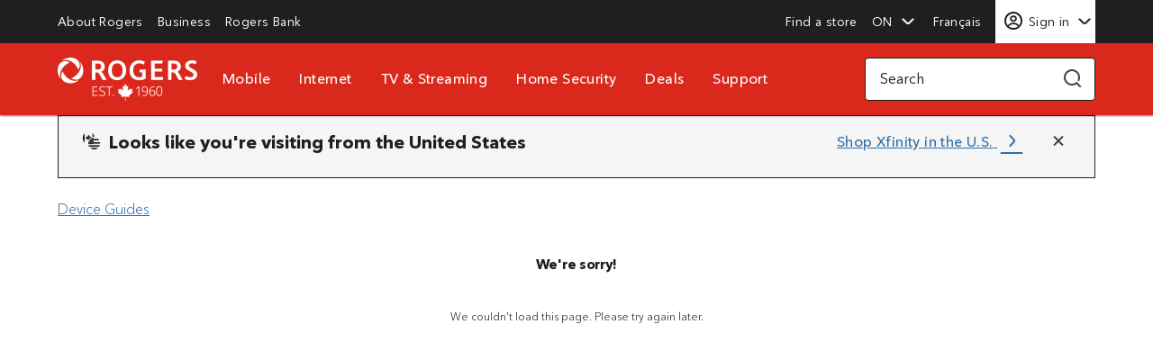

--- FILE ---
content_type: text/html;charset=utf-8
request_url: https://pnapi.invoca.net/1521/na.json
body_size: 116
content:
{"invocaId":"i-50683e8b-7883-407a-b4d6-4d3f53c919f3","message":"shared params updated"}

--- FILE ---
content_type: text/html;charset=utf-8
request_url: https://pnapi.invoca.net/1521/na.json
body_size: 116
content:
{"invocaId":"i-50683e8b-7883-407a-b4d6-4d3f53c919f3","message":"shared params updated"}

--- FILE ---
content_type: text/css
request_url: https://www.rogers-assets.com/global-elements/rogers/prod/cdk-base.css
body_size: 1050
content:
@-ms-viewport{width:device-width}@-ms-viewport{width:device-width}html{box-sizing:border-box;-ms-overflow-style:scrollbar}html,body{height:100%}*,*::before,*::after{box-sizing:inherit}*{padding:0;margin:0}a{text-decoration:none}hr{height:1px;border:none;border-bottom:1px solid #ccc}input::-ms-clear{display:none}@font-face{font-family:"Ted Next Var";src:url("https://assets.rogers-assets.com/v2/fonts/TedNextVar-Regular.woff2?v=uub59js") format("woff2 supports variations");src:url("https://assets.rogers-assets.com/v2/fonts/TedNextVar-Regular.woff2?v=uub59k8") format("woff2 supports variation"),url("https://assets.rogers-assets.com/v2/fonts/TedNextVar-Regular.woff2?v=uub59kp") format("woff2-variations");font-weight:100 900;font-style:normal;font-display:swap}@font-face{font-family:"Ted Next Var";src:url("https://assets.rogers-assets.com/v2/fonts/TedNextVar-Italic.woff2?v=uub59l4") format("woff2 supports variations");src:url("https://assets.rogers-assets.com/v2/fonts/TedNextVar-Italic.woff2?v=uub59lt") format("woff2 supports variation"),url("https://assets.rogers-assets.com/v2/fonts/TedNextVar-Italic.woff2?v=uub59mc") format("woff2-variations");font-weight:100 900;font-style:italic;font-display:swap}@font-face{font-family:"Ted Next";src:url("https://assets.rogers-assets.com/v2/fonts/TedNext-Light.woff2?v=uub59ms") format("woff2");src:url("https://assets.rogers-assets.com/v2/fonts/TedNext-Light.woff2?v=uub59nn") format("woff2"),url("https://assets.rogers-assets.com/v2/fonts/TedNext-Light.woff?v=uub59nz") format("woff"),url("https://assets.rogers-assets.com/v2/fonts/TedNext-Light.ttf?v=uub59ov") format "truetype";font-weight:100;font-style:normal;font-display:swap}@font-face{font-family:"Ted Next";src:url("https://assets.rogers-assets.com/v2/fonts/TedNext-LightItalic.woff2?v=uub59p9") format("woff2");src:url("https://assets.rogers-assets.com/v2/fonts/TedNext-LightItalic.woff2?v=uub59py") format("woff2"),url("https://assets.rogers-assets.com/v2/fonts/TedNext-LightItalic.woff?v=uub59qb") format("woff"),url("https://assets.rogers-assets.com/v2/fonts/TedNext-LightItalic.ttf?v=uub59qj") format "truetype";font-weight:100;font-style:italic;font-display:swap}@font-face{font-family:"Ted Next";src:url("https://assets.rogers-assets.com/v2/fonts/TedNext-Regular.woff2?v=uub59r4") format("woff2");src:url("https://assets.rogers-assets.com/v2/fonts/TedNext-Regular.woff2?v=uub59rz") format("woff2"),url("https://assets.rogers-assets.com/v2/fonts/TedNext-Regular.woff?v=uub59sw") format("woff"),url("https://assets.rogers-assets.com/v2/fonts/TedNext-Regular.ttf?v=uub59sy") format "truetype";font-weight:400;font-style:normal;font-display:swap}@font-face{font-family:"Ted Next";src:url("https://assets.rogers-assets.com/v2/fonts/TedNext-Italic.woff2?v=uub59tv") format("woff2");src:url("https://assets.rogers-assets.com/v2/fonts/TedNext-Italic.woff2?v=uub59ty") format("woff2"),url("https://assets.rogers-assets.com/v2/fonts/TedNext-Italic.woff?v=uub59ul") format("woff"),url("https://assets.rogers-assets.com/v2/fonts/TedNext-Italic.ttf?v=uub59vf") format "truetype";font-weight:400;font-style:italic;font-display:swap}@font-face{font-family:"Ted Next";src:url("https://assets.rogers-assets.com/v2/fonts/TedNext-Medium.woff2?v=uub59w2") format("woff2");src:url("https://assets.rogers-assets.com/v2/fonts/TedNext-Medium.woff2?v=uub59w7") format("woff2"),url("https://assets.rogers-assets.com/v2/fonts/TedNext-Medium.woff?v=uub59w8") format("woff"),url("https://assets.rogers-assets.com/v2/fonts/TedNext-Medium.ttf?v=uub59wh") format "truetype";font-weight:500;font-style:normal;font-display:swap}@font-face{font-family:"Ted Next";src:url("https://assets.rogers-assets.com/v2/fonts/TedNext-SemiBold.woff2?v=uub59wj") format("woff2");src:url("https://assets.rogers-assets.com/v2/fonts/TedNext-SemiBold.woff2?v=uub59wo") format("woff2"),url("https://assets.rogers-assets.com/v2/fonts/TedNext-SemiBold.woff?v=uub59xf") format("woff"),url("https://assets.rogers-assets.com/v2/fonts/TedNext-SemiBold.ttf?v=uub59xi") format "truetype";font-weight:600;font-style:normal;font-display:swap}@font-face{font-family:"Ted Next";src:url("https://assets.rogers-assets.com/v2/fonts/TedNext-SemiBoldItalic.woff2?v=uub59y2") format("woff2");src:url("https://assets.rogers-assets.com/v2/fonts/TedNext-SemiBoldItalic.woff2?v=uub59y5") format("woff2"),url("https://assets.rogers-assets.com/v2/fonts/TedNext-SemiBoldItalic.woff?v=uub59yk") format("woff"),url("https://assets.rogers-assets.com/v2/fonts/TedNext-SemiBoldItalic.ttf?v=uub59yt") format "truetype";font-weight:600;font-style:italic;font-display:swap}@font-face{font-family:"Ted Next";src:url("https://assets.rogers-assets.com/v2/fonts/TedNext-DemiBold.woff2?v=uub59zp") format("woff2");src:url("https://assets.rogers-assets.com/v2/fonts/TedNext-DemiBold.woff2?v=uub5a0o") format("woff2"),url("https://assets.rogers-assets.com/v2/fonts/TedNext-DemiBold.woff?v=uub5a1m") format("woff"),url("https://assets.rogers-assets.com/v2/fonts/TedNext-DemiBold.ttf?v=uub5a1v") format "truetype";font-weight:650;font-style:normal;font-display:swap}@font-face{font-family:"Ted Next";src:url("https://assets.rogers-assets.com/v2/fonts/TedNext-DemiBoldItalic.woff2?v=uub5a2u") format("woff2");src:url("https://assets.rogers-assets.com/v2/fonts/TedNext-DemiBoldItalic.woff2?v=uub5a3m") format("woff2"),url("https://assets.rogers-assets.com/v2/fonts/TedNext-DemiBoldItalic.woff?v=uub5a49") format("woff"),url("https://assets.rogers-assets.com/v2/fonts/TedNext-DemiBoldItalic.ttf?v=uub5a4z") format "truetype";font-weight:650;font-style:italic;font-display:swap}@font-face{font-family:"Ted Next";src:url("https://assets.rogers-assets.com/v2/fonts/TedNext-Bold.woff2?v=uub5a5c") format("woff2");src:url("https://assets.rogers-assets.com/v2/fonts/TedNext-Bold.woff2?v=uub5a61") format("woff2"),url("https://assets.rogers-assets.com/v2/fonts/TedNext-Bold.woff?v=uub5a6e") format("woff"),url("https://assets.rogers-assets.com/v2/fonts/TedNext-Bold.ttf?v=uub5a6v") format "truetype";font-weight:700;font-style:normal;font-display:swap}@font-face{font-family:"Ted Next";src:url("https://assets.rogers-assets.com/v2/fonts/TedNext-BoldItalic.woff2?v=uub5a7c") format("woff2");src:url("https://assets.rogers-assets.com/v2/fonts/TedNext-BoldItalic.woff2?v=uub5a7g") format("woff2"),url("https://assets.rogers-assets.com/v2/fonts/TedNext-BoldItalic.woff?v=uub5a7r") format("woff"),url("https://assets.rogers-assets.com/v2/fonts/TedNext-BoldItalic.ttf?v=uub5a8e") format "truetype";font-weight:700;font-style:italic;font-display:swap}*{font-family:"Ted Next"}@supports(font-variation-settings: normal){*{font-family:"Ted Next Var"}}html{font-size:62.5%}body{font-size:1.6rem;color:#1f1f1f}p{font-size:1.6rem;line-height:1.5;margin-bottom:1.6rem;font-weight:500;margin-bottom:0}@media(max-width: 899.98px){p{font-size:1.6rem}}ul{padding-left:24px;margin-bottom:0}ul li{font-size:1.6rem;line-height:1.5;margin-bottom:1.6rem;font-weight:500;margin-bottom:8px;padding-left:16px}@media(max-width: 899.98px){ul li{font-size:1.6rem}}ul li:last-child{margin-bottom:0}ul ul{margin-top:8px}a{color:#2f6fa7;text-decoration:underline}a:hover,a:focus{text-decoration-thickness:3px}a:focus{outline:none;box-shadow:0px 0px 0px 2px #fff,0px 0px 0px 5px #007aff}strong{font-weight:700}* h1{font-size:4.2rem;margin-bottom:4rem;font-weight:600;line-height:1.3;letter-spacing:-0.3px}@media(max-width: 899.98px){* h1{font-size:3.2rem}}@media(max-width: 899.98px){* h1{letter-spacing:normal;margin-bottom:3.2rem}}* h2{font-size:3.2rem;margin-bottom:2.4rem;font-weight:500;line-height:1.3}@media(max-width: 899.98px){* h2{font-size:2.8rem}}@media(max-width: 899.98px){* h2{margin-bottom:1.6rem}}* h3{font-size:2.8rem;margin-bottom:2.4rem;font-weight:500;line-height:1.3}@media(max-width: 899.98px){* h3{font-size:2.4rem}}@media(max-width: 899.98px){* h3{margin-bottom:1.6rem}}* h5,*.text-title-5{font-size:2rem;font-weight:600;line-height:1.3;margin-bottom:1.6rem}@media(max-width: 899.98px){* h5,*.text-title-5{font-size:1.8rem}}*.text-body{font-size:1.6rem;line-height:1.5;margin-bottom:1.6rem;font-weight:500}@media(max-width: 899.98px){*.text-body{font-size:1.6rem}}*.text-overline{font-size:1.6rem;font-weight:700;line-height:1.5;text-transform:uppercase;letter-spacing:.4px}@media(max-width: 899.98px){*.text-overline{font-size:1.6rem}}*.text-button{font-size:1.6rem;font-weight:600;line-height:1.5;letter-spacing:.4px}@media(max-width: 899.98px){*.text-button{font-size:1.6rem}}*.text-bold{font-weight:700}*.text-normal{font-weight:400}@-ms-viewport{width:device-width}@font-face{font-family:"rds-icon";src:url("https://assets.rogers-assets.com/v2/fonts/rds-icon.ttf?v=uub5a92") format("woff2");src:url("https://assets.rogers-assets.com/v2/fonts/rds-icon.ttf?v=uub5a9n") format("woff2"),url("https://assets.rogers-assets.com/v2/fonts/rds-icon.ttf?v=uub5aa3") format("woff"),url("https://assets.rogers-assets.com/v2/fonts/rds-icon.ttf?v=uub5aam") format "truetype";font-weight:normal;font-style:normal;font-display:initial}

--- FILE ---
content_type: text/css
request_url: https://www.rogers-assets.com/global-elements/rogers/prod/global-elements.css
body_size: 16819
content:
.globalElementsContainer [class^=rds-icon-],.globalElementsContainer [class*=" rds-icon-"],.globalElementsContainer [class^=rds-icon-]>span,.globalElementsContainer [class*=" rds-icon-"]>span{font-family:"rds-icon" !important;speak:none;font-style:normal;font-weight:normal;font-variant:normal;text-transform:none;line-height:1;font-size:2.4rem;-webkit-font-smoothing:antialiased;-moz-osx-font-smoothing:grayscale}.globalElementsContainer .rds-icon-tech-support:before{content:""}.globalElementsContainer .rds-icon-bell-ringing:before{content:""}.globalElementsContainer .rds-icon-doorbell:before{content:""}.globalElementsContainer .rds-icon-appliance:before{content:""}.globalElementsContainer .rds-icon-co-sensor:before{content:""}.globalElementsContainer .rds-icon-door-lock:before{content:""}.globalElementsContainer .rds-icon-door-sensor:before{content:""}.globalElementsContainer .rds-icon-fire-smoke-sensor:before{content:""}.globalElementsContainer .rds-icon-key-fob:before{content:""}.globalElementsContainer .rds-icon-keypad:before{content:""}.globalElementsContainer .rds-icon-light-dimmer:before{content:""}.globalElementsContainer .rds-icon-motion-sensor:before{content:""}.globalElementsContainer .rds-icon-smart-curtains:before{content:""}.globalElementsContainer .rds-icon-thermostat:before{content:""}.globalElementsContainer .rds-icon-touchpad:before{content:""}.globalElementsContainer .rds-icon-water-sensor:before{content:""}.globalElementsContainer .rds-icon-webcam:before{content:""}.globalElementsContainer .rds-icon-window-sensor:before{content:""}.globalElementsContainer .rds-icon-security:before{content:""}.globalElementsContainer .rds-icon-wireless-home-internet:before{content:""}.globalElementsContainer .rds-icon-signal:before{content:""}.globalElementsContainer .rds-icon-styles:before{content:""}.globalElementsContainer .rds-icon-canada-usa:before{content:""}.globalElementsContainer .rds-icon-canada:before{content:""}.globalElementsContainer .rds-icon-battery:before{content:""}.globalElementsContainer .rds-icon-camera:before{content:""}.globalElementsContainer .rds-icon-memory:before{content:""}.globalElementsContainer .rds-icon-open-full:before{content:""}.globalElementsContainer .rds-icon-pro-on-the-go:before{content:""}.globalElementsContainer .rds-icon-store:before{content:""}.globalElementsContainer .rds-icon-wireless-addon:before{content:""}.globalElementsContainer .rds-icon-wechat:before{content:""}.globalElementsContainer .rds-icon-instagram:before{content:""}.globalElementsContainer .rds-icon-device-setting:before{content:""}.globalElementsContainer .rds-icon-devices:before{content:""}.globalElementsContainer .rds-icon-device-others:before{content:""}.globalElementsContainer .rds-icon-data-usage:before{content:""}.globalElementsContainer .rds-icon-description:before{content:""}.globalElementsContainer .rds-icon-login:before{content:""}.globalElementsContainer .rds-icon-voicemail:before{content:""}.globalElementsContainer .rds-icon-accessible:before{content:""}.globalElementsContainer .rds-icon-relay-services:before{content:""}.globalElementsContainer .rds-icon-t911:before{content:""}.globalElementsContainer .rds-icon-hearing:before{content:""}.globalElementsContainer .rds-icon-mobility:before{content:""}.globalElementsContainer .rds-icon-cognition:before{content:""}.globalElementsContainer .rds-icon-transcript:before{content:""}.globalElementsContainer .rds-icon-video-transcript:before{content:""}.globalElementsContainer .rds-icon-error:before{content:""}.globalElementsContainer .rds-icon-close:before{content:""}.globalElementsContainer .rds-icon-cancel:before{content:""}.globalElementsContainer .rds-icon-close-circle:before{content:""}.globalElementsContainer .rds-icon-cancel-outlined:before{content:""}.globalElementsContainer .rds-icon-dash:before{content:""}.globalElementsContainer .rds-icon-minus:before{content:""}.globalElementsContainer .rds-icon-error-circle:before{content:""}.globalElementsContainer .rds-icon-minus-circle:before{content:""}.globalElementsContainer .rds-icon-minus-outlined:before{content:""}.globalElementsContainer .rds-icon-add:before{content:""}.globalElementsContainer .rds-icon-plus:before{content:""}.globalElementsContainer .rds-icon-add-circle:before{content:""}.globalElementsContainer .rds-icon-plus-outlined:before{content:""}.globalElementsContainer .rds-icon-plus-partly-outlined:before{content:""}.globalElementsContainer .rds-icon-plus-filled:before{content:""}.globalElementsContainer .rds-icon-play:before{content:""}.globalElementsContainer .rds-icon-play-video:before{content:""}.globalElementsContainer .rds-icon-play-outlined:before{content:""}.globalElementsContainer .rds-icon-pause:before{content:""}.globalElementsContainer .rds-icon-pause-outlined:before{content:""}.globalElementsContainer .rds-icon-delete:before{content:""}.globalElementsContainer .rds-icon-trash:before{content:""}.globalElementsContainer .rds-icon-edit:before{content:""}.globalElementsContainer .rds-icon-download-file:before{content:""}.globalElementsContainer .rds-icon-open-new:before{content:""}.globalElementsContainer .rds-icon-filter:before{content:""}.globalElementsContainer .rds-icon-print:before{content:""}.globalElementsContainer .rds-icon-refresh:before{content:""}.globalElementsContainer .rds-icon-save:before{content:""}.globalElementsContainer .rds-icon-search:before{content:""}.globalElementsContainer .rds-icon-manage-setting:before{content:""}.globalElementsContainer .rds-icon-settings:before{content:""}.globalElementsContainer .rds-icon-email:before{content:""}.globalElementsContainer .rds-icon-text:before{content:""}.globalElementsContainer .rds-icon-live-chat:before{content:""}.globalElementsContainer .rds-icon-call:before{content:""}.globalElementsContainer .rds-icon-phone:before{content:""}.globalElementsContainer .rds-icon-support:before{content:""}.globalElementsContainer .rds-icon-avatar:before{content:""}.globalElementsContainer .rds-icon-person-circle:before{content:""}.globalElementsContainer .rds-icon-account:before{content:""}.globalElementsContainer .rds-icon-clock:before{content:""}.globalElementsContainer .rds-icon-alarm:before{content:""}.globalElementsContainer .rds-icon-alert:before{content:""}.globalElementsContainer .rds-icon-bell:before{content:""}.globalElementsContainer .rds-icon-alert-bell:before{content:""}.globalElementsContainer .rds-icon-antenna:before{content:""}.globalElementsContainer .rds-icon-bar-chart:before{content:""}.globalElementsContainer .rds-icon-alternative-billing:before{content:""}.globalElementsContainer .rds-icon-plan:before{content:""}.globalElementsContainer .rds-icon-pay-bill:before{content:""}.globalElementsContainer .rds-icon-sheet:before{content:""}.globalElementsContainer .rds-icon-points-to-mention:before{content:""}.globalElementsContainer .rds-icon-add-document:before{content:""}.globalElementsContainer .rds-icon-build:before{content:""}.globalElementsContainer .rds-icon-calendar:before{content:""}.globalElementsContainer .rds-icon-capslock:before{content:""}.globalElementsContainer .rds-icon-credit-card:before{content:""}.globalElementsContainer .rds-icon-help:before{content:""}.globalElementsContainer .rds-icon-individual:before{content:""}.globalElementsContainer .rds-icon-person:before{content:""}.globalElementsContainer .rds-icon-community:before{content:""}.globalElementsContainer .rds-icon-info:before{content:""}.globalElementsContainer .rds-icon-info-bordered:before{content:""}.globalElementsContainer .rds-icon-info-circle:before{content:""}.globalElementsContainer .rds-icon-info-outlined:before{content:""}.globalElementsContainer .rds-icon-info-filled:before{content:""}.globalElementsContainer .rds-icon-locate-store:before{content:""}.globalElementsContainer .rds-icon-location:before{content:""}.globalElementsContainer .rds-icon-lock:before{content:""}.globalElementsContainer .rds-icon-lock-on:before{content:""}.globalElementsContainer .rds-icon-unlock:before{content:""}.globalElementsContainer .rds-icon-lock-off:before{content:""}.globalElementsContainer .rds-icon-loudspeaker:before{content:""}.globalElementsContainer .rds-icon-money:before{content:""}.globalElementsContainer .rds-icon-account-balance:before{content:""}.globalElementsContainer .rds-icon-bill:before{content:""}.globalElementsContainer .rds-icon-money-2:before{content:""}.globalElementsContainer .rds-icon-online:before{content:""}.globalElementsContainer .rds-icon-promotion:before{content:""}.globalElementsContainer .rds-icon-tag:before{content:""}.globalElementsContainer .rds-icon-shop:before{content:""}.globalElementsContainer .rds-icon-cart:before{content:""}.globalElementsContainer .rds-icon-feature:before{content:""}.globalElementsContainer .rds-icon-star:before{content:""}.globalElementsContainer .rds-icon-feature-half:before{content:""}.globalElementsContainer .rds-icon-star-half:before{content:""}.globalElementsContainer .rds-icon-feature-full:before{content:""}.globalElementsContainer .rds-icon-star-full:before{content:""}.globalElementsContainer .rds-icon-bookmark-outlined:before{content:""}.globalElementsContainer .rds-icon-bookmark-filled:before{content:""}.globalElementsContainer .rds-icon-switch:before{content:""}.globalElementsContainer .rds-icon-swap:before{content:""}.globalElementsContainer .rds-icon-time-delay:before{content:""}.globalElementsContainer .rds-icon-show:before{content:""}.globalElementsContainer .rds-icon-hide:before{content:""}.globalElementsContainer .rds-icon-wifi:before{content:""}.globalElementsContainer .rds-icon-arrow-down:before{content:""}.globalElementsContainer .rds-icon-arrow-left:before{content:""}.globalElementsContainer .rds-icon-arrow-right:before{content:""}.globalElementsContainer .rds-icon-arrow-up:before{content:""}.globalElementsContainer .rds-icon-expand:before{content:""}.globalElementsContainer .rds-icon-chevron-down:before{content:""}.globalElementsContainer .rds-icon-down:before{content:""}.globalElementsContainer .rds-icon-left:before{content:""}.globalElementsContainer .rds-icon-chevron-left:before{content:""}.globalElementsContainer .rds-icon-right:before{content:""}.globalElementsContainer .rds-icon-chevron-right:before{content:""}.globalElementsContainer .rds-icon-collapse:before{content:""}.globalElementsContainer .rds-icon-chevron-up:before{content:""}.globalElementsContainer .rds-icon-up:before{content:""}.globalElementsContainer .rds-icon-chevron-down-circle:before{content:""}.globalElementsContainer .rds-icon-chevron-down-outlined:before{content:""}.globalElementsContainer .rds-icon-chevron-left-circle:before{content:""}.globalElementsContainer .rds-icon-chevron-left-outlined:before{content:""}.globalElementsContainer .rds-icon-chevron-right-circle:before{content:""}.globalElementsContainer .rds-icon-chevron-right-outlined:before{content:""}.globalElementsContainer .rds-icon-chevron-up-circle:before{content:""}.globalElementsContainer .rds-icon-chevron-up-outlined:before{content:""}.globalElementsContainer .rds-icon-hamburger:before{content:""}.globalElementsContainer .rds-icon-menu:before{content:""}.globalElementsContainer .rds-icon-rewind:before{content:""}.globalElementsContainer .rds-icon-first:before{content:""}.globalElementsContainer .rds-icon-fast-forward:before{content:""}.globalElementsContainer .rds-icon-last:before{content:""}.globalElementsContainer .rds-icon-sim-card:before{content:""}.globalElementsContainer .rds-icon-accessories:before{content:""}.globalElementsContainer .rds-icon-bundle:before{content:""}.globalElementsContainer .rds-icon-grid:before{content:""}.globalElementsContainer .rds-icon-cables:before{content:""}.globalElementsContainer .rds-icon-featured-accessories:before{content:""}.globalElementsContainer .rds-icon-home-phone:before{content:""}.globalElementsContainer .rds-icon-important-devices:before{content:""}.globalElementsContainer .rds-icon-self-serve:before{content:""}.globalElementsContainer .rds-icon-internet:before{content:""}.globalElementsContainer .rds-icon-laptop:before{content:""}.globalElementsContainer .rds-icon-moving:before{content:""}.globalElementsContainer .rds-icon-no-contract:before{content:""}.globalElementsContainer .rds-icon-phone-case:before{content:""}.globalElementsContainer .rds-icon-byod:before{content:""}.globalElementsContainer .rds-icon-wap:before{content:""}.globalElementsContainer .rds-icon-router:before{content:""}.globalElementsContainer .rds-icon-speedometer:before{content:""}.globalElementsContainer .rds-icon-shm:before{content:""}.globalElementsContainer .rds-icon-home:before{content:""}.globalElementsContainer .rds-icon-smart-light:before{content:""}.globalElementsContainer .rds-icon-smart-plug:before{content:""}.globalElementsContainer .rds-icon-speakers:before{content:""}.globalElementsContainer .rds-icon-tablet:before{content:""}.globalElementsContainer .rds-icon-tv:before{content:""}.globalElementsContainer .rds-icon-smart-stream:before{content:""}.globalElementsContainer .rds-icon-wearables:before{content:""}.globalElementsContainer .rds-icon-wireless:before{content:""}.globalElementsContainer .rds-icon-smartphone:before{content:""}.globalElementsContainer .rds-icon-check:before{content:""}.globalElementsContainer .rds-icon-checkmark:before{content:""}.globalElementsContainer .rds-icon-check-circle:before{content:""}.globalElementsContainer .rds-icon-checkmark-outlined:before{content:""}.globalElementsContainer .rds-icon-checkmark-filled:before{content:""}.globalElementsContainer .rds-icon-warning-circle:before{content:""}.globalElementsContainer .rds-icon-exclamation-circle:before{content:""}.globalElementsContainer .rds-icon-error-outlined:before{content:""}.globalElementsContainer .rds-icon-error-filled:before{content:""}.globalElementsContainer .rds-icon-warning:before{content:""}.globalElementsContainer .rds-icon-exclamation-triangle:before{content:""}.globalElementsContainer .rds-icon-warning-outlined:before{content:""}.globalElementsContainer .rds-icon-warning-filled:before{content:""}.globalElementsContainer .rds-icon-visa:before{content:"";color:#1a1f70}.globalElementsContainer .rds-icon-mastercard .path1:before{content:"";color:#ff5f00}.globalElementsContainer .rds-icon-mastercard .path2:before{content:"";margin-left:-1em;color:#f79e1b}.globalElementsContainer .rds-icon-mastercard .path3:before{content:"";margin-left:-1em;color:#eb001b}.globalElementsContainer .rds-icon-amex:before{content:"";color:#016fd0}.globalElementsContainer .rds-icon-facebook:before{content:""}.globalElementsContainer .rds-icon-twitter:before{content:""}.globalElementsContainer .rds-icon-youtube:before{content:""}.globalElementsContainer .rds-icon-linkedIn:before{content:""}.globalElementsContainer .rds-icon-googleplus:before{content:""}.globalElementsContainer .rds-icon-apple:before{content:"";color:#666}.globalElementsContainer .rds-icon-password:before{content:""}.globalElementsContainer .rds-icon-more:before{content:""}.globalElementsContainer .rds-icon-gift:before{content:""}.globalElementsContainer .rds-icon-quick-action:before{content:""}.globalElementsContainer .rds-icon-rogers:before{content:""}.globalElementsContainer .rds-icon-bullseye:before{content:""}.globalElementsContainer .rds-icon-business:before{content:""}.globalElementsContainer .rds-icon-briefcase:before{content:""}.globalElementsContainer .rds-icon-resources:before{content:""}.globalElementsContainer .rds-icon-phone-setup:before{content:""}.globalElementsContainer .rds-icon-visit:before{content:""}.globalElementsContainer .rds-icon-enjoy:before{content:""}.globalElementsContainer .rds-icon-connect:before{content:""}.globalElementsContainer .rds-icon-fiber-optic:before{content:""}.globalElementsContainer .rds-icon-fibre-optic:before{content:""}.globalElementsContainer .rds-icon-connect5g:before{content:""}.globalElementsContainer .rds-icon-5g:before{content:""}.globalElementsContainer .rds-icon-connect5g-plus:before{content:""}.globalElementsContainer .rds-icon-data-centre:before{content:""}.globalElementsContainer .rds-icon-hybrid-work:before{content:""}.globalElementsContainer .rds-icon-internet-of-things:before{content:""}.globalElementsContainer .rds-icon-unison:before{content:""}.globalElementsContainer .rds-icon-connector:before{content:""}.globalElementsContainer .rds-icon-cloud-off:before{content:""}.globalElementsContainer .rds-icon-va .path1:before{content:"";color:#000}.globalElementsContainer .rds-icon-va .path2:before{content:"";margin-left:-1em;color:#000}.globalElementsContainer .rds-icon-va .path3:before{content:"";margin-left:-1em;color:#000}.globalElementsContainer .rds-icon-va .path4:before{content:"";margin-left:-1em;color:#000}.globalElementsContainer .rds-icon-va .path5:before{content:"";margin-left:-1em;color:#000}.globalElementsContainer .rds-icon-va .path6:before{content:"";margin-left:-1em;color:#e02020}.globalElementsContainer .rds-icon-subscriptions:before{content:""}.globalElementsContainer .rds-icon-available-subscriptions:before{content:""}.globalElementsContainer .rds-icon-copy:before{content:""}.globalElementsContainer .position-relative{position:relative !important}.globalElementsContainer .position-absolute{position:absolute !important}.globalElementsContainer .position-fixed{position:fixed !important}.globalElementsContainer .left-0{left:0px !important}.globalElementsContainer .top-0{top:0px !important}.globalElementsContainer .top-4{top:4px !important}.globalElementsContainer .right-0{right:0px !important}.globalElementsContainer .right-16{right:16px !important}.globalElementsContainer .d-none{display:none !important}.globalElementsContainer .d-hidden{visibility:hidden !important}.globalElementsContainer .d-inline-block{display:inline-block !important}.globalElementsContainer .d-block{display:block !important}.globalElementsContainer .d-flex{display:flex !important}.globalElementsContainer .d-inline-flex{display:inline-flex !important}@media(min-width: 600px){.globalElementsContainer .d-sm-none{display:none !important}.globalElementsContainer .d-sm-flex{display:flex !important}}@media(min-width: 900px){.globalElementsContainer .d-md-flex{display:flex !important}}@media(min-width: 1200px){.globalElementsContainer .d-lg-none{display:none !important}.globalElementsContainer .d-lg-block{display:block !important}.globalElementsContainer .d-lg-flex{display:flex !important}}.globalElementsContainer .m-0{margin:0px !important}.globalElementsContainer .m-auto{margin:auto !important}.globalElementsContainer .mt-0{margin-top:0px !important}.globalElementsContainer .mt-8{margin-top:8px !important}.globalElementsContainer .mt-16{margin-top:16px !important}.globalElementsContainer .mt-24{margin-top:24px !important}@media(min-width: 900px){.globalElementsContainer .mt-md-0{margin-top:0px !important}.globalElementsContainer .-mt-md-12{margin-top:-12px !important}}.globalElementsContainer .mb-0{margin-bottom:0px !important}.globalElementsContainer .mb-4{margin-bottom:4px !important}.globalElementsContainer .mb-8{margin-bottom:8px !important}.globalElementsContainer .-mb-8{margin-bottom:-8px !important}.globalElementsContainer .mb-12{margin-bottom:12px !important}.globalElementsContainer .mb-16{margin-bottom:16px !important}.globalElementsContainer .mb-24{margin-bottom:24px !important}@media(min-width: 900px){.globalElementsContainer .-mb-md-0{margin-bottom:0px !important}.globalElementsContainer .mb-md-16{margin-bottom:16px !important}}@media(min-width: 1200px){.globalElementsContainer .mb-lg-0{margin-bottom:0px !important}}.globalElementsContainer .mr-8{margin-right:8px !important}.globalElementsContainer .mr-24{margin-right:24px !important}@media(min-width: 900px){.globalElementsContainer .mr-md-16{margin-right:16px !important}}.globalElementsContainer .ml-4{margin-left:4px !important}.globalElementsContainer .-ml-8{margin-left:-8px !important}.globalElementsContainer .-mx-8{margin-left:-8px !important;margin-right:-8px !important}.globalElementsContainer .mx-24{margin-left:24px !important;margin-right:24px !important}@media(min-width: 900px){.globalElementsContainer .mx-md-12{margin-left:12px !important;margin-right:12px !important}}@media(min-width: 1200px){.globalElementsContainer .mx-lg-12{margin-left:12px !important;margin-right:12px !important}}.globalElementsContainer .my-0{margin-top:0px !important;margin-bottom:0px !important}.globalElementsContainer .w-100{width:100% !important}.globalElementsContainer .h-100{height:100% !important}.globalElementsContainer .h-48{height:48px !important}.globalElementsContainer .mw-100{max-width:100% !important}.globalElementsContainer .mw-content{max-width:728px !important}.globalElementsContainer .p-16{padding:16px !important}.globalElementsContainer .pt-8{padding-top:8px !important}.globalElementsContainer .pt-16{padding-top:16px !important}.globalElementsContainer .pt-24{padding-top:24px !important}.globalElementsContainer .pt-32{padding-top:32px !important}.globalElementsContainer .pb-8{padding-bottom:8px !important}.globalElementsContainer .pb-12{padding-bottom:12px !important}.globalElementsContainer .pb-16{padding-bottom:16px !important}.globalElementsContainer .pb-24{padding-bottom:24px !important}@media(min-width: 900px){.globalElementsContainer .pb-md-24{padding-bottom:24px !important}}.globalElementsContainer .pr-0{padding-right:0px !important}.globalElementsContainer .pr-4{padding-right:4px !important}.globalElementsContainer .pr-16{padding-right:16px !important}.globalElementsContainer .pr-48{padding-right:48px !important}.globalElementsContainer .pr-72{padding-right:72px !important}@media(min-width: 900px){.globalElementsContainer .pr-md-80{padding-right:80px !important}}.globalElementsContainer .pl-0{padding-left:0px !important}.globalElementsContainer .pl-8{padding-left:8px !important}.globalElementsContainer .pl-12{padding-left:12px !important}.globalElementsContainer .pl-16{padding-left:16px !important}.globalElementsContainer .pl-24{padding-left:24px !important}.globalElementsContainer .pl-32{padding-left:32px !important}@media(min-width: 600px){.globalElementsContainer .pl-sm-16{padding-left:16px !important}}@media(min-width: 900px){.globalElementsContainer .pl-md-0{padding-left:0px !important}}.globalElementsContainer .px-6{padding-left:6px !important;padding-right:6px !important}.globalElementsContainer .px-8{padding-left:8px !important;padding-right:8px !important}.globalElementsContainer .px-12{padding-left:12px !important;padding-right:12px !important}.globalElementsContainer .px-16{padding-left:16px !important;padding-right:16px !important}.globalElementsContainer .px-24{padding-left:24px !important;padding-right:24px !important}@media(min-width: 900px){.globalElementsContainer .px-md-24{padding-left:24px !important;padding-right:24px !important}}.globalElementsContainer .py-12{padding-top:12px !important;padding-bottom:12px !important}.globalElementsContainer .py-16{padding-top:16px !important;padding-bottom:16px !important}.globalElementsContainer .py-24{padding-top:24px !important;padding-bottom:24px !important}.globalElementsContainer .py-40{padding-top:40px !important;padding-bottom:40px !important}.globalElementsContainer .py-80{padding-top:80px !important;padding-bottom:80px !important}@media(min-width: 900px){.globalElementsContainer .py-md-40{padding-top:40px !important;padding-bottom:40px !important}}.globalElementsContainer .sr-only{position:absolute;width:1px;height:1px;padding:0;overflow:hidden;clip:rect(0, 0, 0, 0);white-space:nowrap;border:0}.globalElementsContainer .ds-keyboard-element-focus-inset.cdk-keyboard-focused:focus{outline:none;box-shadow:inset 0px 0px 0px 3px #007aff,inset 0px 0px 0px 5px #fff}.globalElementsContainer .outline-none:focus{outline:none}.globalElementsContainer .ds-no-pointers{pointer-events:none}.globalElementsContainer .ds-pointer{cursor:pointer}.globalElementsContainer .ds-shadow-sober{box-shadow:0px 1px 2px 0px rgba(0,0,0,.5)}.globalElementsContainer .ds-no-overflow{overflow:hidden}.globalElementsContainer .ds-word-wrap{overflow-wrap:break-word;word-break:break-word}@media all and (-ms-high-contrast: none),(-ms-high-contrast: active){.globalElementsContainer .ds-word-wrap{display:block;word-wrap:break-word}}.globalElementsContainer .ds-color-inherit{color:inherit}.globalElementsContainer .list-none{list-style-type:none;padding-left:0}.globalElementsContainer .list-none li{padding-left:0}.globalElementsContainer .container{width:100%;padding-right:24px;padding-left:24px;margin-right:auto;margin-left:auto}@media(min-width: 1200px){.globalElementsContainer .container{max-width:1200px}}.globalElementsContainer .row{display:flex;flex-wrap:wrap;margin-right:-12px;margin-left:-12px}.globalElementsContainer .col-lg,.globalElementsContainer .col-lg-auto,.globalElementsContainer .col-lg-12,.globalElementsContainer .col-lg-11,.globalElementsContainer .col-lg-10,.globalElementsContainer .col-lg-9,.globalElementsContainer .col-lg-8,.globalElementsContainer .col-lg-7,.globalElementsContainer .col-lg-6,.globalElementsContainer .col-lg-5,.globalElementsContainer .col-lg-4,.globalElementsContainer .col-lg-3,.globalElementsContainer .col-lg-2,.globalElementsContainer .col-lg-1,.globalElementsContainer .col-md,.globalElementsContainer .col-md-auto,.globalElementsContainer .col-md-12,.globalElementsContainer .col-md-11,.globalElementsContainer .col-md-10,.globalElementsContainer .col-md-9,.globalElementsContainer .col-md-8,.globalElementsContainer .col-md-7,.globalElementsContainer .col-md-6,.globalElementsContainer .col-md-5,.globalElementsContainer .col-md-4,.globalElementsContainer .col-md-3,.globalElementsContainer .col-md-2,.globalElementsContainer .col-md-1,.globalElementsContainer .col-sm,.globalElementsContainer .col-sm-auto,.globalElementsContainer .col-sm-12,.globalElementsContainer .col-sm-11,.globalElementsContainer .col-sm-10,.globalElementsContainer .col-sm-9,.globalElementsContainer .col-sm-8,.globalElementsContainer .col-sm-7,.globalElementsContainer .col-sm-6,.globalElementsContainer .col-sm-5,.globalElementsContainer .col-sm-4,.globalElementsContainer .col-sm-3,.globalElementsContainer .col-sm-2,.globalElementsContainer .col-sm-1,.globalElementsContainer .col-xs,.globalElementsContainer .col-xs-auto,.globalElementsContainer .col-xs-12,.globalElementsContainer .col-xs-11,.globalElementsContainer .col-xs-10,.globalElementsContainer .col-xs-9,.globalElementsContainer .col-xs-8,.globalElementsContainer .col-xs-7,.globalElementsContainer .col-xs-6,.globalElementsContainer .col-xs-5,.globalElementsContainer .col-xs-4,.globalElementsContainer .col-xs-3,.globalElementsContainer .col-xs-2,.globalElementsContainer .col-xs-1,.globalElementsContainer .col,.globalElementsContainer .col-auto,.globalElementsContainer .col-12,.globalElementsContainer .col-11,.globalElementsContainer .col-10,.globalElementsContainer .col-9,.globalElementsContainer .col-8,.globalElementsContainer .col-7,.globalElementsContainer .col-6,.globalElementsContainer .col-5,.globalElementsContainer .col-4,.globalElementsContainer .col-3,.globalElementsContainer .col-2,.globalElementsContainer .col-1{position:relative;width:100%;min-height:1px;padding-right:12px;padding-left:12px}.globalElementsContainer .col{flex-basis:0;flex-grow:1;max-width:100%}.globalElementsContainer .col-auto{flex:0 0 auto;width:auto;max-width:none}.globalElementsContainer .col-1{flex:0 0 8.3333333333%;max-width:8.3333333333%}.globalElementsContainer .col-2{flex:0 0 16.6666666667%;max-width:16.6666666667%}.globalElementsContainer .col-3{flex:0 0 25%;max-width:25%}.globalElementsContainer .col-4{flex:0 0 33.3333333333%;max-width:33.3333333333%}.globalElementsContainer .col-5{flex:0 0 41.6666666667%;max-width:41.6666666667%}.globalElementsContainer .col-6{flex:0 0 50%;max-width:50%}.globalElementsContainer .col-7{flex:0 0 58.3333333333%;max-width:58.3333333333%}.globalElementsContainer .col-8{flex:0 0 66.6666666667%;max-width:66.6666666667%}.globalElementsContainer .col-9{flex:0 0 75%;max-width:75%}.globalElementsContainer .col-10{flex:0 0 83.3333333333%;max-width:83.3333333333%}.globalElementsContainer .col-11{flex:0 0 91.6666666667%;max-width:91.6666666667%}.globalElementsContainer .col-12{flex:0 0 100%;max-width:100%}@media(min-width: 400px){.globalElementsContainer .col-xs{flex-basis:0;flex-grow:1;max-width:100%}.globalElementsContainer .col-xs-auto{flex:0 0 auto;width:auto;max-width:none}.globalElementsContainer .col-xs-1{flex:0 0 8.3333333333%;max-width:8.3333333333%}.globalElementsContainer .col-xs-2{flex:0 0 16.6666666667%;max-width:16.6666666667%}.globalElementsContainer .col-xs-3{flex:0 0 25%;max-width:25%}.globalElementsContainer .col-xs-4{flex:0 0 33.3333333333%;max-width:33.3333333333%}.globalElementsContainer .col-xs-5{flex:0 0 41.6666666667%;max-width:41.6666666667%}.globalElementsContainer .col-xs-6{flex:0 0 50%;max-width:50%}.globalElementsContainer .col-xs-7{flex:0 0 58.3333333333%;max-width:58.3333333333%}.globalElementsContainer .col-xs-8{flex:0 0 66.6666666667%;max-width:66.6666666667%}.globalElementsContainer .col-xs-9{flex:0 0 75%;max-width:75%}.globalElementsContainer .col-xs-10{flex:0 0 83.3333333333%;max-width:83.3333333333%}.globalElementsContainer .col-xs-11{flex:0 0 91.6666666667%;max-width:91.6666666667%}.globalElementsContainer .col-xs-12{flex:0 0 100%;max-width:100%}}@media(min-width: 600px){.globalElementsContainer .col-sm{flex-basis:0;flex-grow:1;max-width:100%}.globalElementsContainer .col-sm-auto{flex:0 0 auto;width:auto;max-width:none}.globalElementsContainer .col-sm-1{flex:0 0 8.3333333333%;max-width:8.3333333333%}.globalElementsContainer .col-sm-2{flex:0 0 16.6666666667%;max-width:16.6666666667%}.globalElementsContainer .col-sm-3{flex:0 0 25%;max-width:25%}.globalElementsContainer .col-sm-4{flex:0 0 33.3333333333%;max-width:33.3333333333%}.globalElementsContainer .col-sm-5{flex:0 0 41.6666666667%;max-width:41.6666666667%}.globalElementsContainer .col-sm-6{flex:0 0 50%;max-width:50%}.globalElementsContainer .col-sm-7{flex:0 0 58.3333333333%;max-width:58.3333333333%}.globalElementsContainer .col-sm-8{flex:0 0 66.6666666667%;max-width:66.6666666667%}.globalElementsContainer .col-sm-9{flex:0 0 75%;max-width:75%}.globalElementsContainer .col-sm-10{flex:0 0 83.3333333333%;max-width:83.3333333333%}.globalElementsContainer .col-sm-11{flex:0 0 91.6666666667%;max-width:91.6666666667%}.globalElementsContainer .col-sm-12{flex:0 0 100%;max-width:100%}}@media(min-width: 900px){.globalElementsContainer .col-md{flex-basis:0;flex-grow:1;max-width:100%}.globalElementsContainer .col-md-auto{flex:0 0 auto;width:auto;max-width:none}.globalElementsContainer .col-md-1{flex:0 0 8.3333333333%;max-width:8.3333333333%}.globalElementsContainer .col-md-2{flex:0 0 16.6666666667%;max-width:16.6666666667%}.globalElementsContainer .col-md-3{flex:0 0 25%;max-width:25%}.globalElementsContainer .col-md-4{flex:0 0 33.3333333333%;max-width:33.3333333333%}.globalElementsContainer .col-md-5{flex:0 0 41.6666666667%;max-width:41.6666666667%}.globalElementsContainer .col-md-6{flex:0 0 50%;max-width:50%}.globalElementsContainer .col-md-7{flex:0 0 58.3333333333%;max-width:58.3333333333%}.globalElementsContainer .col-md-8{flex:0 0 66.6666666667%;max-width:66.6666666667%}.globalElementsContainer .col-md-9{flex:0 0 75%;max-width:75%}.globalElementsContainer .col-md-10{flex:0 0 83.3333333333%;max-width:83.3333333333%}.globalElementsContainer .col-md-11{flex:0 0 91.6666666667%;max-width:91.6666666667%}.globalElementsContainer .col-md-12{flex:0 0 100%;max-width:100%}}@media(min-width: 1200px){.globalElementsContainer .col-lg{flex-basis:0;flex-grow:1;max-width:100%}.globalElementsContainer .col-lg-auto{flex:0 0 auto;width:auto;max-width:none}.globalElementsContainer .col-lg-1{flex:0 0 8.3333333333%;max-width:8.3333333333%}.globalElementsContainer .col-lg-2{flex:0 0 16.6666666667%;max-width:16.6666666667%}.globalElementsContainer .col-lg-3{flex:0 0 25%;max-width:25%}.globalElementsContainer .col-lg-4{flex:0 0 33.3333333333%;max-width:33.3333333333%}.globalElementsContainer .col-lg-5{flex:0 0 41.6666666667%;max-width:41.6666666667%}.globalElementsContainer .col-lg-6{flex:0 0 50%;max-width:50%}.globalElementsContainer .col-lg-7{flex:0 0 58.3333333333%;max-width:58.3333333333%}.globalElementsContainer .col-lg-8{flex:0 0 66.6666666667%;max-width:66.6666666667%}.globalElementsContainer .col-lg-9{flex:0 0 75%;max-width:75%}.globalElementsContainer .col-lg-10{flex:0 0 83.3333333333%;max-width:83.3333333333%}.globalElementsContainer .col-lg-11{flex:0 0 91.6666666667%;max-width:91.6666666667%}.globalElementsContainer .col-lg-12{flex:0 0 100%;max-width:100%}}.globalElementsContainer .flex-column{flex-direction:column !important}.globalElementsContainer .flex-row-reverse{flex-direction:row-reverse !important}.globalElementsContainer .flex-wrap{flex-wrap:wrap !important}.globalElementsContainer .flex-grow-1{flex-grow:1 !important}.globalElementsContainer .flex-shrink-0{flex-shrink:0 !important}.globalElementsContainer .justify-content-center{justify-content:center !important}.globalElementsContainer .justify-content-between{justify-content:space-between !important}.globalElementsContainer .align-items-start{align-items:flex-start !important}.globalElementsContainer .align-items-center{align-items:center !important}@media(min-width: 900px){.globalElementsContainer .flex-md-row{flex-direction:row !important}.globalElementsContainer .justify-content-md-between{justify-content:space-between !important}.globalElementsContainer .align-items-md-center{align-items:center !important}.globalElementsContainer .align-self-md-start{align-self:flex-start !important}}@media(min-width: 1200px){.globalElementsContainer .justify-content-lg-between{justify-content:space-between !important}}.globalElementsContainer .text-left{text-align:left !important}.globalElementsContainer .text-center{text-align:center !important}.globalElementsContainer .text-underline{text-decoration:underline}.globalElementsContainer .text-no-decoration{text-decoration:none;text-decoration-thickness:auto !important}.globalElementsContainer .text-uppercase{text-transform:uppercase !important}.globalElementsContainer .text-nowrap{white-space:nowrap !important}.globalElementsContainer .ds-borders{border-style:solid;border-color:#999 !important;border-width:0px;border-width:1px}.globalElementsContainer .ds-border-top{border-style:solid;border-color:#999 !important;border-width:0px;border-top-width:1px}.globalElementsContainer .ds-border-bottom{border-style:solid;border-color:#999 !important;border-width:0px;border-bottom-width:1px}.globalElementsContainer .b-0{border-width:0px !important}.globalElementsContainer .b-1{border-width:1px !important}.globalElementsContainer .bt-8{border-top-width:8px !important}.globalElementsContainer .bb-1{border-bottom-width:1px !important}.globalElementsContainer .bx-2{border-right-width:2px !important;border-left-width:2px !important}.globalElementsContainer .by-2{border-top-width:2px !important;border-bottom-width:2px !important}.globalElementsContainer .ds-corners{border-radius:4px}.globalElementsContainer .ratio-32by9{padding-top:28.125%}.globalElementsContainer .ratio-21by9{padding-top:42.8571428571%}.globalElementsContainer .ratio-16by9{padding-top:56.25%}.globalElementsContainer .ratio-4by3{padding-top:75%}.globalElementsContainer .ratio-3by2{padding-top:66.6666666667%}.globalElementsContainer .ratio-1by1{padding-top:100%}.globalElementsContainer .ratio-2by3{padding-top:150%}.globalElementsContainer .ratio-3by4{padding-top:133.3333333333%}.globalElementsContainer .ratio-auto{padding-top:0}@media(min-width: 400px){.globalElementsContainer .ratio-xs-32by9{padding-top:28.125%}.globalElementsContainer .ratio-xs-21by9{padding-top:42.8571428571%}.globalElementsContainer .ratio-xs-16by9{padding-top:56.25%}.globalElementsContainer .ratio-xs-4by3{padding-top:75%}.globalElementsContainer .ratio-xs-3by2{padding-top:66.6666666667%}.globalElementsContainer .ratio-xs-1by1{padding-top:100%}.globalElementsContainer .ratio-xs-2by3{padding-top:150%}.globalElementsContainer .ratio-xs-3by4{padding-top:133.3333333333%}.globalElementsContainer .ratio-xs-auto{padding-top:0}}@media(min-width: 600px){.globalElementsContainer .ratio-sm-32by9{padding-top:28.125%}.globalElementsContainer .ratio-sm-21by9{padding-top:42.8571428571%}.globalElementsContainer .ratio-sm-16by9{padding-top:56.25%}.globalElementsContainer .ratio-sm-4by3{padding-top:75%}.globalElementsContainer .ratio-sm-3by2{padding-top:66.6666666667%}.globalElementsContainer .ratio-sm-1by1{padding-top:100%}.globalElementsContainer .ratio-sm-2by3{padding-top:150%}.globalElementsContainer .ratio-sm-3by4{padding-top:133.3333333333%}.globalElementsContainer .ratio-sm-auto{padding-top:0}}@media(min-width: 900px){.globalElementsContainer .ratio-md-32by9{padding-top:28.125%}.globalElementsContainer .ratio-md-21by9{padding-top:42.8571428571%}.globalElementsContainer .ratio-md-16by9{padding-top:56.25%}.globalElementsContainer .ratio-md-4by3{padding-top:75%}.globalElementsContainer .ratio-md-3by2{padding-top:66.6666666667%}.globalElementsContainer .ratio-md-1by1{padding-top:100%}.globalElementsContainer .ratio-md-2by3{padding-top:150%}.globalElementsContainer .ratio-md-3by4{padding-top:133.3333333333%}.globalElementsContainer .ratio-md-auto{padding-top:0}}@media(min-width: 1200px){.globalElementsContainer .ratio-lg-32by9{padding-top:28.125%}.globalElementsContainer .ratio-lg-21by9{padding-top:42.8571428571%}.globalElementsContainer .ratio-lg-16by9{padding-top:56.25%}.globalElementsContainer .ratio-lg-4by3{padding-top:75%}.globalElementsContainer .ratio-lg-3by2{padding-top:66.6666666667%}.globalElementsContainer .ratio-lg-1by1{padding-top:100%}.globalElementsContainer .ratio-lg-2by3{padding-top:150%}.globalElementsContainer .ratio-lg-3by4{padding-top:133.3333333333%}.globalElementsContainer .ratio-lg-auto{padding-top:0}}.globalElementsContainer .ratio-before-32by9::before{padding-top:28.125%}.globalElementsContainer .ratio-before-21by9::before{padding-top:42.8571428571%}.globalElementsContainer .ratio-before-16by9::before{padding-top:56.25%}.globalElementsContainer .ratio-before-4by3::before{padding-top:75%}.globalElementsContainer .ratio-before-3by2::before{padding-top:66.6666666667%}.globalElementsContainer .ratio-before-1by1::before{padding-top:100%}.globalElementsContainer .ratio-before-2by3::before{padding-top:150%}.globalElementsContainer .ratio-before-3by4::before{padding-top:133.3333333333%}.globalElementsContainer .ratio-before-auto::before{padding-top:initial}@media(min-width: 400px){.globalElementsContainer .ratio-before-xs-32by9::before{padding-top:28.125%}.globalElementsContainer .ratio-before-xs-21by9::before{padding-top:42.8571428571%}.globalElementsContainer .ratio-before-xs-16by9::before{padding-top:56.25%}.globalElementsContainer .ratio-before-xs-4by3::before{padding-top:75%}.globalElementsContainer .ratio-before-xs-3by2::before{padding-top:66.6666666667%}.globalElementsContainer .ratio-before-xs-1by1::before{padding-top:100%}.globalElementsContainer .ratio-before-xs-2by3::before{padding-top:150%}.globalElementsContainer .ratio-before-xs-3by4::before{padding-top:133.3333333333%}.globalElementsContainer .ratio-before-xs-auto::before{padding-top:initial}}@media(min-width: 600px){.globalElementsContainer .ratio-before-sm-32by9::before{padding-top:28.125%}.globalElementsContainer .ratio-before-sm-21by9::before{padding-top:42.8571428571%}.globalElementsContainer .ratio-before-sm-16by9::before{padding-top:56.25%}.globalElementsContainer .ratio-before-sm-4by3::before{padding-top:75%}.globalElementsContainer .ratio-before-sm-3by2::before{padding-top:66.6666666667%}.globalElementsContainer .ratio-before-sm-1by1::before{padding-top:100%}.globalElementsContainer .ratio-before-sm-2by3::before{padding-top:150%}.globalElementsContainer .ratio-before-sm-3by4::before{padding-top:133.3333333333%}.globalElementsContainer .ratio-before-sm-auto::before{padding-top:initial}}@media(min-width: 900px){.globalElementsContainer .ratio-before-md-32by9::before{padding-top:28.125%}.globalElementsContainer .ratio-before-md-21by9::before{padding-top:42.8571428571%}.globalElementsContainer .ratio-before-md-16by9::before{padding-top:56.25%}.globalElementsContainer .ratio-before-md-4by3::before{padding-top:75%}.globalElementsContainer .ratio-before-md-3by2::before{padding-top:66.6666666667%}.globalElementsContainer .ratio-before-md-1by1::before{padding-top:100%}.globalElementsContainer .ratio-before-md-2by3::before{padding-top:150%}.globalElementsContainer .ratio-before-md-3by4::before{padding-top:133.3333333333%}.globalElementsContainer .ratio-before-md-auto::before{padding-top:initial}}@media(min-width: 1200px){.globalElementsContainer .ratio-before-lg-32by9::before{padding-top:28.125%}.globalElementsContainer .ratio-before-lg-21by9::before{padding-top:42.8571428571%}.globalElementsContainer .ratio-before-lg-16by9::before{padding-top:56.25%}.globalElementsContainer .ratio-before-lg-4by3::before{padding-top:75%}.globalElementsContainer .ratio-before-lg-3by2::before{padding-top:66.6666666667%}.globalElementsContainer .ratio-before-lg-1by1::before{padding-top:100%}.globalElementsContainer .ratio-before-lg-2by3::before{padding-top:150%}.globalElementsContainer .ratio-before-lg-3by4::before{padding-top:133.3333333333%}.globalElementsContainer .ratio-before-lg-auto::before{padding-top:initial}}@-ms-viewport{.globalElementsContainer{width:device-width}}.globalElementsContainer .ds-brcolor-concrete{border-color:#ccc !important}.globalElementsContainer .ds-brcolor-slate{border-color:#1f1f1f !important}.globalElementsContainer .ds-bgcolor-transparent{background-color:rgba(0,0,0,0) !important}.globalElementsContainer .ds-bgcolor-white{background-color:#fff !important}.globalElementsContainer .ds-bgcolor-snow{background-color:#fafafa !important}.globalElementsContainer .ds-bgcolor-misty{background-color:#f5f5f5 !important}.globalElementsContainer .ds-bgcolor-slate{background-color:#1f1f1f !important}.globalElementsContainer .ds-color-transparent{color:rgba(0,0,0,0) !important}.globalElementsContainer .ds-color-dark-transparent{color:rgba(0,0,0,0)}.globalElementsContainer .ds-color-red{color:#da291c !important}.globalElementsContainer .ds-color-dark-red{color:#62120d}.globalElementsContainer .ds-color-pinot{color:#ae2116 !important}.globalElementsContainer .ds-color-dark-pinot{color:#4e0f0a}.globalElementsContainer .ds-color-breeze{color:#cbf6fd !important}.globalElementsContainer .ds-color-dark-breeze{color:#08abc6}.globalElementsContainer .ds-color-blue-belle{color:#8cd4df !important}.globalElementsContainer .ds-color-dark-blue-belle{color:#247480}.globalElementsContainer .ds-color-cayman{color:#4dbdcd !important}.globalElementsContainer .ds-color-dark-cayman{color:#1c5a63}.globalElementsContainer .ds-color-aqua{color:#00a0b7 !important}.globalElementsContainer .ds-color-dark-aqua{color:#004852}.globalElementsContainer .ds-color-dusk{color:#00889c !important}.globalElementsContainer .ds-color-dark-dusk{color:#003d46}.globalElementsContainer .ds-color-cream{color:#fff9ec !important}.globalElementsContainer .ds-color-dark-cream{color:#dd9700}.globalElementsContainer .ds-color-daffodil{color:#ffefcf !important}.globalElementsContainer .ds-color-dark-daffodil{color:#d08b00}.globalElementsContainer .ds-color-canary{color:#ffe2a9 !important}.globalElementsContainer .ds-color-dark-canary{color:#bf7e00}.globalElementsContainer .ds-color-yellow{color:#ffbf3f !important}.globalElementsContainer .ds-color-dark-yellow{color:#8f5f00}.globalElementsContainer .ds-color-white{color:#fff !important}.globalElementsContainer .ds-color-dark-white{color:#737373}.globalElementsContainer .ds-color-snow{color:#fafafa !important}.globalElementsContainer .ds-color-dark-snow{color:#717171}.globalElementsContainer .ds-color-misty{color:#f5f5f5 !important}.globalElementsContainer .ds-color-dark-misty{color:#6e6e6e}.globalElementsContainer .ds-color-fog{color:#e9e9e9 !important}.globalElementsContainer .ds-color-dark-fog{color:dimgray}.globalElementsContainer .ds-color-concrete{color:#ccc !important}.globalElementsContainer .ds-color-dark-concrete{color:#5c5c5c}.globalElementsContainer .ds-color-storm{color:#999 !important}.globalElementsContainer .ds-color-dark-storm{color:#454545}.globalElementsContainer .ds-color-soot{color:#666 !important}.globalElementsContainer .ds-color-dark-soot{color:#2e2e2e}.globalElementsContainer .ds-color-grey{color:#414042 !important}.globalElementsContainer .ds-color-dark-grey{color:#1d1d1e}.globalElementsContainer .ds-color-slate{color:#1f1f1f !important}.globalElementsContainer .ds-color-dark-slate{color:#0e0e0e}.globalElementsContainer .ds-color-black{color:#000 !important}.globalElementsContainer .ds-color-dark-black{color:#000}.globalElementsContainer .ds-color-error{color:#ca3e00 !important}.globalElementsContainer .ds-color-dark-error{color:#5b1c00}.globalElementsContainer .ds-color-success{color:#1e8240 !important}.globalElementsContainer .ds-color-dark-success{color:#0e3b1d}.globalElementsContainer .ds-color-warning{color:#ffbf3f !important}.globalElementsContainer .ds-color-dark-warning{color:#8f5f00}.globalElementsContainer .ds-color-info{color:#00889c !important}.globalElementsContainer .ds-color-dark-info{color:#003d46}.globalElementsContainer .ds-color-link{color:#2f6fa7 !important}.globalElementsContainer .ds-color-dark-link{color:#15324b}.globalElementsContainer .ds-color-font{color:#1f1f1f !important}.globalElementsContainer .ds-color-dark-font{color:#0e0e0e}@media(min-width: 400px){.globalElementsContainer .ds-color-xs-transparent{color:rgba(0,0,0,0) !important}.globalElementsContainer .ds-color-dark-xs-transparent{color:rgba(0,0,0,0)}.globalElementsContainer .ds-color-xs-red{color:#da291c !important}.globalElementsContainer .ds-color-dark-xs-red{color:#62120d}.globalElementsContainer .ds-color-xs-pinot{color:#ae2116 !important}.globalElementsContainer .ds-color-dark-xs-pinot{color:#4e0f0a}.globalElementsContainer .ds-color-xs-breeze{color:#cbf6fd !important}.globalElementsContainer .ds-color-dark-xs-breeze{color:#08abc6}.globalElementsContainer .ds-color-xs-blue-belle{color:#8cd4df !important}.globalElementsContainer .ds-color-dark-xs-blue-belle{color:#247480}.globalElementsContainer .ds-color-xs-cayman{color:#4dbdcd !important}.globalElementsContainer .ds-color-dark-xs-cayman{color:#1c5a63}.globalElementsContainer .ds-color-xs-aqua{color:#00a0b7 !important}.globalElementsContainer .ds-color-dark-xs-aqua{color:#004852}.globalElementsContainer .ds-color-xs-dusk{color:#00889c !important}.globalElementsContainer .ds-color-dark-xs-dusk{color:#003d46}.globalElementsContainer .ds-color-xs-cream{color:#fff9ec !important}.globalElementsContainer .ds-color-dark-xs-cream{color:#dd9700}.globalElementsContainer .ds-color-xs-daffodil{color:#ffefcf !important}.globalElementsContainer .ds-color-dark-xs-daffodil{color:#d08b00}.globalElementsContainer .ds-color-xs-canary{color:#ffe2a9 !important}.globalElementsContainer .ds-color-dark-xs-canary{color:#bf7e00}.globalElementsContainer .ds-color-xs-yellow{color:#ffbf3f !important}.globalElementsContainer .ds-color-dark-xs-yellow{color:#8f5f00}.globalElementsContainer .ds-color-xs-white{color:#fff !important}.globalElementsContainer .ds-color-dark-xs-white{color:#737373}.globalElementsContainer .ds-color-xs-snow{color:#fafafa !important}.globalElementsContainer .ds-color-dark-xs-snow{color:#717171}.globalElementsContainer .ds-color-xs-misty{color:#f5f5f5 !important}.globalElementsContainer .ds-color-dark-xs-misty{color:#6e6e6e}.globalElementsContainer .ds-color-xs-fog{color:#e9e9e9 !important}.globalElementsContainer .ds-color-dark-xs-fog{color:dimgray}.globalElementsContainer .ds-color-xs-concrete{color:#ccc !important}.globalElementsContainer .ds-color-dark-xs-concrete{color:#5c5c5c}.globalElementsContainer .ds-color-xs-storm{color:#999 !important}.globalElementsContainer .ds-color-dark-xs-storm{color:#454545}.globalElementsContainer .ds-color-xs-soot{color:#666 !important}.globalElementsContainer .ds-color-dark-xs-soot{color:#2e2e2e}.globalElementsContainer .ds-color-xs-grey{color:#414042 !important}.globalElementsContainer .ds-color-dark-xs-grey{color:#1d1d1e}.globalElementsContainer .ds-color-xs-slate{color:#1f1f1f !important}.globalElementsContainer .ds-color-dark-xs-slate{color:#0e0e0e}.globalElementsContainer .ds-color-xs-black{color:#000 !important}.globalElementsContainer .ds-color-dark-xs-black{color:#000}.globalElementsContainer .ds-color-xs-error{color:#ca3e00 !important}.globalElementsContainer .ds-color-dark-xs-error{color:#5b1c00}.globalElementsContainer .ds-color-xs-success{color:#1e8240 !important}.globalElementsContainer .ds-color-dark-xs-success{color:#0e3b1d}.globalElementsContainer .ds-color-xs-warning{color:#ffbf3f !important}.globalElementsContainer .ds-color-dark-xs-warning{color:#8f5f00}.globalElementsContainer .ds-color-xs-info{color:#00889c !important}.globalElementsContainer .ds-color-dark-xs-info{color:#003d46}.globalElementsContainer .ds-color-xs-link{color:#2f6fa7 !important}.globalElementsContainer .ds-color-dark-xs-link{color:#15324b}.globalElementsContainer .ds-color-xs-font{color:#1f1f1f !important}.globalElementsContainer .ds-color-dark-xs-font{color:#0e0e0e}}@media(min-width: 600px){.globalElementsContainer .ds-color-sm-transparent{color:rgba(0,0,0,0) !important}.globalElementsContainer .ds-color-dark-sm-transparent{color:rgba(0,0,0,0)}.globalElementsContainer .ds-color-sm-red{color:#da291c !important}.globalElementsContainer .ds-color-dark-sm-red{color:#62120d}.globalElementsContainer .ds-color-sm-pinot{color:#ae2116 !important}.globalElementsContainer .ds-color-dark-sm-pinot{color:#4e0f0a}.globalElementsContainer .ds-color-sm-breeze{color:#cbf6fd !important}.globalElementsContainer .ds-color-dark-sm-breeze{color:#08abc6}.globalElementsContainer .ds-color-sm-blue-belle{color:#8cd4df !important}.globalElementsContainer .ds-color-dark-sm-blue-belle{color:#247480}.globalElementsContainer .ds-color-sm-cayman{color:#4dbdcd !important}.globalElementsContainer .ds-color-dark-sm-cayman{color:#1c5a63}.globalElementsContainer .ds-color-sm-aqua{color:#00a0b7 !important}.globalElementsContainer .ds-color-dark-sm-aqua{color:#004852}.globalElementsContainer .ds-color-sm-dusk{color:#00889c !important}.globalElementsContainer .ds-color-dark-sm-dusk{color:#003d46}.globalElementsContainer .ds-color-sm-cream{color:#fff9ec !important}.globalElementsContainer .ds-color-dark-sm-cream{color:#dd9700}.globalElementsContainer .ds-color-sm-daffodil{color:#ffefcf !important}.globalElementsContainer .ds-color-dark-sm-daffodil{color:#d08b00}.globalElementsContainer .ds-color-sm-canary{color:#ffe2a9 !important}.globalElementsContainer .ds-color-dark-sm-canary{color:#bf7e00}.globalElementsContainer .ds-color-sm-yellow{color:#ffbf3f !important}.globalElementsContainer .ds-color-dark-sm-yellow{color:#8f5f00}.globalElementsContainer .ds-color-sm-white{color:#fff !important}.globalElementsContainer .ds-color-dark-sm-white{color:#737373}.globalElementsContainer .ds-color-sm-snow{color:#fafafa !important}.globalElementsContainer .ds-color-dark-sm-snow{color:#717171}.globalElementsContainer .ds-color-sm-misty{color:#f5f5f5 !important}.globalElementsContainer .ds-color-dark-sm-misty{color:#6e6e6e}.globalElementsContainer .ds-color-sm-fog{color:#e9e9e9 !important}.globalElementsContainer .ds-color-dark-sm-fog{color:dimgray}.globalElementsContainer .ds-color-sm-concrete{color:#ccc !important}.globalElementsContainer .ds-color-dark-sm-concrete{color:#5c5c5c}.globalElementsContainer .ds-color-sm-storm{color:#999 !important}.globalElementsContainer .ds-color-dark-sm-storm{color:#454545}.globalElementsContainer .ds-color-sm-soot{color:#666 !important}.globalElementsContainer .ds-color-dark-sm-soot{color:#2e2e2e}.globalElementsContainer .ds-color-sm-grey{color:#414042 !important}.globalElementsContainer .ds-color-dark-sm-grey{color:#1d1d1e}.globalElementsContainer .ds-color-sm-slate{color:#1f1f1f !important}.globalElementsContainer .ds-color-dark-sm-slate{color:#0e0e0e}.globalElementsContainer .ds-color-sm-black{color:#000 !important}.globalElementsContainer .ds-color-dark-sm-black{color:#000}.globalElementsContainer .ds-color-sm-error{color:#ca3e00 !important}.globalElementsContainer .ds-color-dark-sm-error{color:#5b1c00}.globalElementsContainer .ds-color-sm-success{color:#1e8240 !important}.globalElementsContainer .ds-color-dark-sm-success{color:#0e3b1d}.globalElementsContainer .ds-color-sm-warning{color:#ffbf3f !important}.globalElementsContainer .ds-color-dark-sm-warning{color:#8f5f00}.globalElementsContainer .ds-color-sm-info{color:#00889c !important}.globalElementsContainer .ds-color-dark-sm-info{color:#003d46}.globalElementsContainer .ds-color-sm-link{color:#2f6fa7 !important}.globalElementsContainer .ds-color-dark-sm-link{color:#15324b}.globalElementsContainer .ds-color-sm-font{color:#1f1f1f !important}.globalElementsContainer .ds-color-dark-sm-font{color:#0e0e0e}}@media(min-width: 900px){.globalElementsContainer .ds-color-md-transparent{color:rgba(0,0,0,0) !important}.globalElementsContainer .ds-color-dark-md-transparent{color:rgba(0,0,0,0)}.globalElementsContainer .ds-color-md-red{color:#da291c !important}.globalElementsContainer .ds-color-dark-md-red{color:#62120d}.globalElementsContainer .ds-color-md-pinot{color:#ae2116 !important}.globalElementsContainer .ds-color-dark-md-pinot{color:#4e0f0a}.globalElementsContainer .ds-color-md-breeze{color:#cbf6fd !important}.globalElementsContainer .ds-color-dark-md-breeze{color:#08abc6}.globalElementsContainer .ds-color-md-blue-belle{color:#8cd4df !important}.globalElementsContainer .ds-color-dark-md-blue-belle{color:#247480}.globalElementsContainer .ds-color-md-cayman{color:#4dbdcd !important}.globalElementsContainer .ds-color-dark-md-cayman{color:#1c5a63}.globalElementsContainer .ds-color-md-aqua{color:#00a0b7 !important}.globalElementsContainer .ds-color-dark-md-aqua{color:#004852}.globalElementsContainer .ds-color-md-dusk{color:#00889c !important}.globalElementsContainer .ds-color-dark-md-dusk{color:#003d46}.globalElementsContainer .ds-color-md-cream{color:#fff9ec !important}.globalElementsContainer .ds-color-dark-md-cream{color:#dd9700}.globalElementsContainer .ds-color-md-daffodil{color:#ffefcf !important}.globalElementsContainer .ds-color-dark-md-daffodil{color:#d08b00}.globalElementsContainer .ds-color-md-canary{color:#ffe2a9 !important}.globalElementsContainer .ds-color-dark-md-canary{color:#bf7e00}.globalElementsContainer .ds-color-md-yellow{color:#ffbf3f !important}.globalElementsContainer .ds-color-dark-md-yellow{color:#8f5f00}.globalElementsContainer .ds-color-md-white{color:#fff !important}.globalElementsContainer .ds-color-dark-md-white{color:#737373}.globalElementsContainer .ds-color-md-snow{color:#fafafa !important}.globalElementsContainer .ds-color-dark-md-snow{color:#717171}.globalElementsContainer .ds-color-md-misty{color:#f5f5f5 !important}.globalElementsContainer .ds-color-dark-md-misty{color:#6e6e6e}.globalElementsContainer .ds-color-md-fog{color:#e9e9e9 !important}.globalElementsContainer .ds-color-dark-md-fog{color:dimgray}.globalElementsContainer .ds-color-md-concrete{color:#ccc !important}.globalElementsContainer .ds-color-dark-md-concrete{color:#5c5c5c}.globalElementsContainer .ds-color-md-storm{color:#999 !important}.globalElementsContainer .ds-color-dark-md-storm{color:#454545}.globalElementsContainer .ds-color-md-soot{color:#666 !important}.globalElementsContainer .ds-color-dark-md-soot{color:#2e2e2e}.globalElementsContainer .ds-color-md-grey{color:#414042 !important}.globalElementsContainer .ds-color-dark-md-grey{color:#1d1d1e}.globalElementsContainer .ds-color-md-slate{color:#1f1f1f !important}.globalElementsContainer .ds-color-dark-md-slate{color:#0e0e0e}.globalElementsContainer .ds-color-md-black{color:#000 !important}.globalElementsContainer .ds-color-dark-md-black{color:#000}.globalElementsContainer .ds-color-md-error{color:#ca3e00 !important}.globalElementsContainer .ds-color-dark-md-error{color:#5b1c00}.globalElementsContainer .ds-color-md-success{color:#1e8240 !important}.globalElementsContainer .ds-color-dark-md-success{color:#0e3b1d}.globalElementsContainer .ds-color-md-warning{color:#ffbf3f !important}.globalElementsContainer .ds-color-dark-md-warning{color:#8f5f00}.globalElementsContainer .ds-color-md-info{color:#00889c !important}.globalElementsContainer .ds-color-dark-md-info{color:#003d46}.globalElementsContainer .ds-color-md-link{color:#2f6fa7 !important}.globalElementsContainer .ds-color-dark-md-link{color:#15324b}.globalElementsContainer .ds-color-md-font{color:#1f1f1f !important}.globalElementsContainer .ds-color-dark-md-font{color:#0e0e0e}}@media(min-width: 1200px){.globalElementsContainer .ds-color-lg-transparent{color:rgba(0,0,0,0) !important}.globalElementsContainer .ds-color-dark-lg-transparent{color:rgba(0,0,0,0)}.globalElementsContainer .ds-color-lg-red{color:#da291c !important}.globalElementsContainer .ds-color-dark-lg-red{color:#62120d}.globalElementsContainer .ds-color-lg-pinot{color:#ae2116 !important}.globalElementsContainer .ds-color-dark-lg-pinot{color:#4e0f0a}.globalElementsContainer .ds-color-lg-breeze{color:#cbf6fd !important}.globalElementsContainer .ds-color-dark-lg-breeze{color:#08abc6}.globalElementsContainer .ds-color-lg-blue-belle{color:#8cd4df !important}.globalElementsContainer .ds-color-dark-lg-blue-belle{color:#247480}.globalElementsContainer .ds-color-lg-cayman{color:#4dbdcd !important}.globalElementsContainer .ds-color-dark-lg-cayman{color:#1c5a63}.globalElementsContainer .ds-color-lg-aqua{color:#00a0b7 !important}.globalElementsContainer .ds-color-dark-lg-aqua{color:#004852}.globalElementsContainer .ds-color-lg-dusk{color:#00889c !important}.globalElementsContainer .ds-color-dark-lg-dusk{color:#003d46}.globalElementsContainer .ds-color-lg-cream{color:#fff9ec !important}.globalElementsContainer .ds-color-dark-lg-cream{color:#dd9700}.globalElementsContainer .ds-color-lg-daffodil{color:#ffefcf !important}.globalElementsContainer .ds-color-dark-lg-daffodil{color:#d08b00}.globalElementsContainer .ds-color-lg-canary{color:#ffe2a9 !important}.globalElementsContainer .ds-color-dark-lg-canary{color:#bf7e00}.globalElementsContainer .ds-color-lg-yellow{color:#ffbf3f !important}.globalElementsContainer .ds-color-dark-lg-yellow{color:#8f5f00}.globalElementsContainer .ds-color-lg-white{color:#fff !important}.globalElementsContainer .ds-color-dark-lg-white{color:#737373}.globalElementsContainer .ds-color-lg-snow{color:#fafafa !important}.globalElementsContainer .ds-color-dark-lg-snow{color:#717171}.globalElementsContainer .ds-color-lg-misty{color:#f5f5f5 !important}.globalElementsContainer .ds-color-dark-lg-misty{color:#6e6e6e}.globalElementsContainer .ds-color-lg-fog{color:#e9e9e9 !important}.globalElementsContainer .ds-color-dark-lg-fog{color:dimgray}.globalElementsContainer .ds-color-lg-concrete{color:#ccc !important}.globalElementsContainer .ds-color-dark-lg-concrete{color:#5c5c5c}.globalElementsContainer .ds-color-lg-storm{color:#999 !important}.globalElementsContainer .ds-color-dark-lg-storm{color:#454545}.globalElementsContainer .ds-color-lg-soot{color:#666 !important}.globalElementsContainer .ds-color-dark-lg-soot{color:#2e2e2e}.globalElementsContainer .ds-color-lg-grey{color:#414042 !important}.globalElementsContainer .ds-color-dark-lg-grey{color:#1d1d1e}.globalElementsContainer .ds-color-lg-slate{color:#1f1f1f !important}.globalElementsContainer .ds-color-dark-lg-slate{color:#0e0e0e}.globalElementsContainer .ds-color-lg-black{color:#000 !important}.globalElementsContainer .ds-color-dark-lg-black{color:#000}.globalElementsContainer .ds-color-lg-error{color:#ca3e00 !important}.globalElementsContainer .ds-color-dark-lg-error{color:#5b1c00}.globalElementsContainer .ds-color-lg-success{color:#1e8240 !important}.globalElementsContainer .ds-color-dark-lg-success{color:#0e3b1d}.globalElementsContainer .ds-color-lg-warning{color:#ffbf3f !important}.globalElementsContainer .ds-color-dark-lg-warning{color:#8f5f00}.globalElementsContainer .ds-color-lg-info{color:#00889c !important}.globalElementsContainer .ds-color-dark-lg-info{color:#003d46}.globalElementsContainer .ds-color-lg-link{color:#2f6fa7 !important}.globalElementsContainer .ds-color-dark-lg-link{color:#15324b}.globalElementsContainer .ds-color-lg-font{color:#1f1f1f !important}.globalElementsContainer .ds-color-dark-lg-font{color:#0e0e0e}}.globalElementsContainer .ds-button.-icon:disabled .ds-button__wrapper,.globalElementsContainer .ds-button.-icon[disabled] .ds-button__wrapper,.globalElementsContainer .ds-button.-tertiary:disabled,.globalElementsContainer .ds-button.-tertiary[disabled],.globalElementsContainer .ds-button.-primary:disabled,.globalElementsContainer .ds-button.-primary[disabled],.globalElementsContainer .ds-button.-primary-reversed:disabled,.globalElementsContainer .ds-button.-primary-reversed[disabled],.globalElementsContainer .ds-button.-secondary:disabled,.globalElementsContainer .ds-button.-secondary[disabled],.globalElementsContainer .ds-button.-secondary-ghost-light:disabled,.globalElementsContainer .ds-button.-secondary-ghost-light[disabled],.globalElementsContainer .ds-button.-secondary-ghost-dark:disabled,.globalElementsContainer .ds-button.-secondary-ghost-dark[disabled]{pointer-events:none;color:#ccc !important;border-color:#ccc !important;background-color:#f5f5f5 !important}.globalElementsContainer a.ds-button.cdk-keyboard-focused .ds-button__copy{text-decoration:underline}.globalElementsContainer a.ds-button.-tertiary{padding:0;border-radius:0}@media(hover: hover)and (pointer: fine){.globalElementsContainer a.ds-button:hover .ds-button__copy{text-decoration:underline}.globalElementsContainer button.ds-button:hover.-primary-reversed{background-color:#da291c;color:#fff;border-color:#da291c}.globalElementsContainer button.ds-button:hover.-secondary{background-color:#da291c;color:#fff}.globalElementsContainer button.ds-button:hover.-secondary-ghost-light{background-color:#ae2116}.globalElementsContainer button.ds-button:hover.-secondary-ghost-dark{background-color:#ae2116;color:#fff;border-color:#ae2116}.globalElementsContainer button.ds-button:hover.-tertiary{border-color:#2f6fa7}.globalElementsContainer .ds-button:hover{outline:none;text-decoration:none;box-shadow:none}.globalElementsContainer .ds-button:hover.-image{background-color:rgba(0,0,0,0) !important;border-color:rgba(0,0,0,0) !important}.globalElementsContainer .ds-button:hover.-icon{color:#fff}.globalElementsContainer .ds-button:hover.-icon .ds-button__wrapper{background-color:#da291c;border-color:#da291c}.globalElementsContainer .ds-button:hover.-icon.-nav .ds-button__wrapper{background-color:#ccc}}.globalElementsContainer .ds-button{height:48px;border:1px solid rgba(0,0,0,0);background-color:rgba(0,0,0,0);transition:all 100ms linear;padding:0 16px}.globalElementsContainer .ds-button::-moz-focus-inner{border:0}.globalElementsContainer .ds-button:not(.-icon):not([disabled]).cdk-keyboard-focused{outline:none;box-shadow:0px 0px 0px 2px #fff,0px 0px 0px 5px #007aff}.globalElementsContainer .ds-button:focus{outline:none;text-decoration:none;box-shadow:none}.globalElementsContainer .ds-button__wrapper{height:100%;width:100%}.globalElementsContainer .ds-button__copy{text-overflow:ellipsis}.globalElementsContainer .ds-button.-small{height:32px;padding:0 8px}.globalElementsContainer .ds-button ds-icon{margin-left:4px}.globalElementsContainer .ds-button.-iconLeft ds-icon{margin-left:0;margin-right:4px}.globalElementsContainer .ds-button.-primary{background-color:#da291c;border-color:#da291c;color:#fff}.globalElementsContainer .ds-button.-primary-reversed{background:#fff;border-color:#fff;color:#da291c}.globalElementsContainer .ds-button.-secondary{background:#fff;border-color:#da291c;color:#da291c}.globalElementsContainer .ds-button.-secondary-ghost-light{transform:scale(1) !important;border-color:#fff;color:#fff}.globalElementsContainer .ds-button.-secondary-ghost-dark{transform:scale(1) !important;border-color:#da291c;color:#da291c}.globalElementsContainer .ds-button.-tertiary{transform:scale(1) !important;color:#2f6fa7}.globalElementsContainer .ds-button.-tertiary:disabled,.globalElementsContainer .ds-button.-tertiary[disabled]{border-color:rgba(0,0,0,0);background-color:rgba(0,0,0,0)}.globalElementsContainer .ds-button.-image{transform:scale(1) !important;padding:0 !important;background-color:rgba(0,0,0,0) !important;border-color:rgba(0,0,0,0) !important}.globalElementsContainer .ds-button.-image.cdk-keyboard-focused{background-color:rgba(0,0,0,0) !important;border-color:rgba(0,0,0,0) !important}.globalElementsContainer .ds-button.-icon{width:48px;color:#414042;padding:0}.globalElementsContainer .ds-button.-icon.-small{width:32px}.globalElementsContainer .ds-button.-icon ds-icon{margin-left:0;margin-right:0}.globalElementsContainer .ds-button.-icon .ds-button__wrapper{box-sizing:border-box;border-radius:50%;height:32px;width:32px;border:1px solid rgba(0,0,0,0);transition:all 100ms linear;background-color:#fff}.globalElementsContainer .ds-button.-icon.cdk-keyboard-focused{color:#fff}.globalElementsContainer .ds-button.-icon.cdk-keyboard-focused .ds-button__wrapper{background-color:#da291c;border-color:#da291c}.globalElementsContainer .ds-button.-icon.cdk-keyboard-focused .ds-button__wrapper{outline:none;box-shadow:0px 0px 0px 2px #fff,0px 0px 0px 5px #007aff}.globalElementsContainer .ds-button.-icon:active{color:#fff}.globalElementsContainer .ds-button.-icon:active .ds-button__wrapper{background-color:#ae2116;border-color:#ae2116}.globalElementsContainer .ds-button.-icon:disabled,.globalElementsContainer .ds-button.-icon[disabled]{pointer-events:none}.globalElementsContainer .ds-button.-icon:disabled.-transparent .ds-button__wrapper,.globalElementsContainer .ds-button.-icon[disabled].-transparent .ds-button__wrapper{border-color:rgba(0,0,0,0);background-color:rgba(0,0,0,0)}.globalElementsContainer .ds-button.-icon.-nav .ds-button__wrapper{height:16px;width:16px;border-color:#414042;border-width:2px}.globalElementsContainer .ds-button.-icon.-nav.cdk-keyboard-focused .ds-button__wrapper{background-color:#ccc}.globalElementsContainer .ds-button.-icon.-nav.-active .ds-button__wrapper{background-color:#414042}.globalElementsContainer .ds-button.-icon.-nav.-active:not(.cdk-keyboard-focused) .ds-button__wrapper{box-shadow:0px 0px 0px 2px #fff}.globalElementsContainer .ds-button.-transparent .ds-button__wrapper{background-color:rgba(0,0,0,0)}.globalElementsContainer button.ds-button.-primary:active{background-color:#ae2116;border-color:#ae2116}.globalElementsContainer button.ds-button.-primary-reversed.cdk-keyboard-focused{background-color:#da291c;color:#fff;border-color:#da291c}.globalElementsContainer button.ds-button.-primary-reversed:active{background-color:#ae2116;border-color:#ae2116;color:#fff}.globalElementsContainer button.ds-button.-secondary.cdk-keyboard-focused{background-color:#da291c;color:#fff}.globalElementsContainer button.ds-button.-secondary:active{background-color:#ae2116;border-color:#ae2116;color:#fff}.globalElementsContainer button.ds-button.-secondary-ghost-light.cdk-keyboard-focused{background-color:#ae2116}.globalElementsContainer button.ds-button.-secondary-ghost-light:active{background-color:#ae2116;box-shadow:inset 4px 4px 4px 0px rgba(0,0,0,.3)}.globalElementsContainer button.ds-button.-secondary-ghost-light:active.cdk-keyboard-focused{box-shadow:0px 0px 0px 2px #fff,0px 0px 0px 5px #007aff,inset 4px 4px 4px 0px rgba(0,0,0,.3)}.globalElementsContainer button.ds-button.-secondary-ghost-dark.cdk-keyboard-focused{background-color:#ae2116;color:#fff;border-color:#ae2116}.globalElementsContainer button.ds-button.-secondary-ghost-dark:active{background-color:#ae2116;border-color:#ae2116;color:#fff;box-shadow:inset 4px 4px 4px 0px rgba(0,0,0,.3)}.globalElementsContainer button.ds-button.-secondary-ghost-dark:active.cdk-keyboard-focused{box-shadow:0px 0px 0px 2px #fff,0px 0px 0px 5px #007aff,inset 4px 4px 4px 0px rgba(0,0,0,.3)}.globalElementsContainer button.ds-button.-tertiary{padding:0 4px}.globalElementsContainer button.ds-button.-tertiary.cdk-keyboard-focused{border-color:#2f6fa7}.globalElementsContainer button.ds-button.-tertiary:active{background-color:rgba(47,111,167,.08);border-color:#2f6fa7}.globalElementsContainer .ds-button__image{width:100%;max-width:100%}.globalElementsContainer .ds-formField .cdk-keyboard-focused .ds-formField__inputContainer.-active{outline:none;box-shadow:0px 0px 0px 2px #fff,0px 0px 0px 5px #007aff}.globalElementsContainer .ds-formField__inputContainer{height:48px;padding:0 16px}.globalElementsContainer .ds-formField__inputContainer input::placeholder{color:#666}.globalElementsContainer .ds-formField:not(.-float) .ds-formField__inputContainer:hover{border:2px solid;padding:0 15px}.globalElementsContainer .ds-formField:not(.-float) .ds-formField__inputContainer:hover .ds-formField__labelWrapper{top:11px;left:15px}.globalElementsContainer .ds-formField:not(.-float) .ds-formField__inputContainer:hover.-select .ds-formField__suffix{min-width:46px}.globalElementsContainer .ds-formField__labelWrapper{font-size:1.6rem;line-height:1.5;margin-bottom:1.6rem;font-weight:500;top:12px;left:16px;display:block;width:calc(100% - 32px);pointer-events:none}@media(max-width: 899.98px){.globalElementsContainer .ds-formField__labelWrapper{font-size:1.6rem}}.globalElementsContainer .ds-formField__labelWrapper .ds-inputLabel{white-space:nowrap;text-overflow:ellipsis}.globalElementsContainer .ds-formField__suffix{align-self:center;height:44px;min-width:48px;margin-right:-16px;display:none}.globalElementsContainer .ds-formField__suffixSelect{background-color:#fff;right:16px;border-radius:4px}.globalElementsContainer .ds-formField.-hasSuffix .ds-formField__labelWrapper{width:calc(100% - 68px)}.globalElementsContainer .ds-formField.-hasSuffix .ds-formField__suffix:not(:empty){display:flex}.globalElementsContainer .ds-formField.-float .ds-formField__labelWrapper{font-size:12px;top:0;padding-top:7px;z-index:auto;padding-bottom:0}.globalElementsContainer .ds-formField.-float .ds-formField__suffix{z-index:1}.globalElementsContainer .ds-formField.-float .ds-formField__inputContainer:hover,.globalElementsContainer .ds-formField.-float .ds-formField__inputContainer.-active{border:2px solid;padding:0 15px}.globalElementsContainer .ds-formField.-float .ds-formField__inputContainer:hover .ds-formField__labelWrapper,.globalElementsContainer .ds-formField.-float .ds-formField__inputContainer.-active .ds-formField__labelWrapper{padding-top:6px;left:15px}.globalElementsContainer .ds-formField.-float .ds-formField__inputContainer:hover.-select .ds-formField__suffix,.globalElementsContainer .ds-formField.-float .ds-formField__inputContainer.-active.-select .ds-formField__suffix{min-width:46px}.globalElementsContainer .ds-formField.-disabled .ds-formField__inputContainer{pointer-events:none}.globalElementsContainer .ds-formField.-disabled .ds-formField__inputContainer>*{color:#ccc}.globalElementsContainer .ds-formField.-disabled .ds-formField__inputContainer .ds-formField__suffixSelect{background-color:#f5f5f5}.globalElementsContainer .ds-formField select:-moz-focusring{color:rgba(0,0,0,0);text-shadow:0 0 0 #000}.globalElementsContainer .ds-formField textarea{resize:none;padding-top:0 !important;margin-top:24px;overflow-y:auto;min-height:60px;cursor:text}.globalElementsContainer .ds-formField textarea ::-webkit-scrollbar{width:1em}.globalElementsContainer .ds-input{color:#1f1f1f;-webkit-appearance:none;-moz-appearance:none;border:none;text-overflow:ellipsis;outline:none;cursor:text;min-width:0px}.globalElementsContainer .ds-input::-ms-reveal{display:none}.globalElementsContainer .ds-input.-select{overflow:hidden;cursor:pointer;padding-right:24px}.globalElementsContainer .ds-input.-select::-ms-expand{display:none}.globalElementsContainer ds-icon{display:inline-flex;justify-content:center}.globalElementsContainer ds-icon.-size-24{min-width:24px;width:24px;height:24px}.globalElementsContainer ds-icon.-size-24 .ds-icon{font-size:2.4rem;line-height:24px}.globalElementsContainer ds-icon.-size-32{min-width:32px;width:32px;height:32px}.globalElementsContainer ds-icon.-size-32 .ds-icon{font-size:3.2rem;line-height:32px}.globalElementsContainer ds-icon.-size-48{min-width:48px;width:48px;height:48px}.globalElementsContainer ds-icon.-size-48 .ds-icon{font-size:4.8rem;line-height:48px}.globalElementsContainer .ds-link:focus{text-decoration:none;outline:none;box-shadow:none}.globalElementsContainer .ds-link.cdk-keyboard-focused{outline:none;box-shadow:0px 0px 0px 2px #fff,0px 0px 0px 5px #007aff}.globalElementsContainer .ds-link.cdk-keyboard-focused .ds-link__copy{text-decoration:underline}.globalElementsContainer .ds-link__container{min-height:48px}.globalElementsContainer .ds-link ds-icon{vertical-align:sub}@media all and (-ms-high-contrast: none),(-ms-high-contrast: active){.globalElementsContainer .ds-link ds-icon{vertical-align:top}}.globalElementsContainer .ds-link ds-icon.right{margin-left:4px}.globalElementsContainer .ds-link ds-icon.left{margin-right:4px}.globalElementsContainer .ds-link.-icon{color:#1f1f1f}.globalElementsContainer .ds-link.-icon ds-icon{color:#414042}.globalElementsContainer .ds-link.-disabled{pointer-events:none;color:#ccc}.globalElementsContainer .ds-link.-disabled ds-icon{color:#ccc}.globalElementsContainer a[ds-button] [href^=tel]{color:inherit;text-decoration:none}@media(hover: hover)and (pointer: fine){.globalElementsContainer .ds-link:hover{text-decoration:none;outline:none;box-shadow:none}.globalElementsContainer .ds-link:hover .ds-link__copy{text-decoration:underline}}.globalElementsContainer .ds-picture{position:relative}.globalElementsContainer .ds-picture:not(.ratio-auto) picture{position:absolute;top:0;left:0;right:0;bottom:0}.globalElementsContainer .ds-picture img{width:100%;height:100%;object-fit:cover;display:block}@media all and (-ms-high-contrast: none),(-ms-high-contrast: active){.globalElementsContainer .ds-picture:not(.ratio-auto) picture{overflow:hidden}.globalElementsContainer .ds-picture:not(.ratio-auto) picture img{position:absolute;height:auto;width:100%;top:50%;left:50%;transform:translate(-50%, -50%)}}.globalElementsContainer ds-popover{display:inline-block}.globalElementsContainer .ds-popover{width:48px;height:48px}.globalElementsContainer .ds-popover::-moz-focus-inner{border:0}.globalElementsContainer .ds-popover ds-icon.ds-popover__icon{position:relative;width:20px;min-width:20px;height:20px;border:2px solid #2f6fa7;border-radius:50%;color:#2f6fa7;transition:all .3s;box-sizing:content-box}.globalElementsContainer .ds-popover ds-icon.ds-popover__icon .ds-icon{line-height:20px;line-height:24px}@media all and (-ms-high-contrast: none),(-ms-high-contrast: active){.globalElementsContainer .ds-popover ds-icon.ds-popover__icon .ds-icon{width:20px;line-height:24px}.globalElementsContainer .ds-popover ds-icon.ds-popover__icon .ds-icon:before{position:relative;left:50%;top:-1px;transform:translateX(-50%)}}.globalElementsContainer .ds-popover:hover .ds-popover__icon,.globalElementsContainer .ds-popover.cdk-keyboard-focused .ds-popover__icon{color:#fff;background-color:#2f6fa7;transform:scale(1.4)}.globalElementsContainer .ds-popover:not(.-inline).cdk-keyboard-focused .ds-popover__icon{outline:none;box-shadow:0px 0px 0px 2px #fff,0px 0px 0px 5px #007aff}.globalElementsContainer .reverse .ds-popover .ds-popover__icon{border:2px solid #fff;color:#fff}.globalElementsContainer .reverse .ds-popover:hover .ds-popover__icon,.globalElementsContainer .reverse .ds-popover.cdk-keyboard-focused .ds-popover__icon{color:#2f6fa7;background-color:#fff}.globalElementsContainer .tippy-tooltip.ds-theme{background-color:#fff;border:solid 2px #2f6fa7;color:#1f1f1f;font-size:1.6rem;line-height:1.5;margin-bottom:1.6rem;font-weight:500;margin-bottom:0;border-radius:0;padding:16px;padding-right:48px;text-align:left}@media(max-width: 899.98px){.globalElementsContainer .tippy-tooltip.ds-theme{font-size:1.6rem}}@media(max-width: 599.98px){.globalElementsContainer .tippy-tooltip.ds-theme{max-width:320px !important}}.globalElementsContainer .tippy-tooltip.ds-theme .tippy-arrow-hollow{background:#fff;height:12px;width:12px;position:absolute}.globalElementsContainer .tippy-tooltip.ds-theme[data-animatefill]{background-color:rgba(0,0,0,0)}.globalElementsContainer .tippy-tooltip.ds-theme[x-placement^=top] .tippy-arrow{border-top-color:#2f6fa7;bottom:-10px}.globalElementsContainer .tippy-tooltip.ds-theme[x-placement^=top] .tippy-arrow .tippy-arrow-hollow{transform:rotate(135deg);top:-17px;left:-6px}.globalElementsContainer .tippy-tooltip.ds-theme[x-placement^=bottom] .tippy-arrow{border-bottom-color:#2f6fa7;top:-10px}.globalElementsContainer .tippy-tooltip.ds-theme[x-placement^=bottom] .tippy-arrow .tippy-arrow-hollow{transform:rotate(135deg);top:5px;left:-6px}.globalElementsContainer .tippy-tooltip.ds-theme[x-placement^=left] .tippy-arrow{border-left-color:#2f6fa7;right:-10px}.globalElementsContainer .tippy-tooltip.ds-theme[x-placement^=left] .tippy-arrow .tippy-arrow-hollow{transform:rotate(135deg);top:-6px;left:-17px}.globalElementsContainer .tippy-tooltip.ds-theme[x-placement^=right] .tippy-arrow{border-right-color:#2f6fa7;left:-10px}.globalElementsContainer .tippy-tooltip.ds-theme[x-placement^=right] .tippy-arrow .tippy-arrow-hollow{transform:rotate(135deg);top:-6px;left:5px}.globalElementsContainer .tippy-tooltip.ds-theme .-close{position:absolute;top:0;right:0}.globalElementsContainer .tippy-tooltip.ds-theme [popover-content-injection-area].cdk-keyboard-focused{outline:none;box-shadow:0px 0px 0px 2px #fff,0px 0px 0px 5px #007aff}.globalElementsContainer .ds-header a:hover,.globalElementsContainer .ds-header a:focus,.globalElementsContainer .ds-header a:active{text-decoration:none !important}.globalElementsContainer .ds-header .ds-link:hover .ds-link__copy,.globalElementsContainer .ds-header .ds-link:focus .ds-link__copy,.globalElementsContainer .ds-header .ds-link.cdk-keyboard-focused .ds-link__copy{text-decoration:none !important}.globalElementsContainer .ds-header .ds-button.-no-scale{transform:scale(1) !important}.globalElementsContainer .ds-header .ds-button:active .ds-button__wrapper,.globalElementsContainer .ds-header .ds-button.cdk-keyboard-focused .ds-button__wrapper{background-color:rgba(0,0,0,0);border-color:rgba(0,0,0,0)}.globalElementsContainer .ds-header .-close{top:-48px !important}.globalElementsContainer .ds-header__a11y-menu .ds-link{z-index:-1}.globalElementsContainer .ds-header__a11y-menu .ds-link.cdk-focused{z-index:1;position:unset !important;transform:unset}.globalElementsContainer .ds-header__a11y-menu .ds-link ds-icon{display:none}@media(max-width: 899.98px){.globalElementsContainer .ds-header__a11y-menu .ds-link{transform:translate(-50%, 0)}}.globalElementsContainer .ds-header__secondary-nav .-small.ds-link,.globalElementsContainer .ds-header__secondary-nav .-small.ds-link .ds-link__container,.globalElementsContainer .ds-header__secondary-nav .-small.ds-button{height:40px !important;min-height:40px !important}.globalElementsContainer .ds-header__secondary-nav .-small.ds-link .ds-link__copy,.globalElementsContainer .ds-header__secondary-nav .-small.ds-button .ds-button__copy{font-size:1.4rem;line-height:1.5;margin-bottom:1.6rem;font-weight:500;margin-bottom:0;min-width:24px;display:inline-block}@media(max-width: 899.98px){.globalElementsContainer .ds-header__secondary-nav .-small.ds-link .ds-link__copy,.globalElementsContainer .ds-header__secondary-nav .-small.ds-button .ds-button__copy{font-size:1.4rem}}.globalElementsContainer .ds-header__secondary-nav .-small:hover .ds-link__copy,.globalElementsContainer .ds-header__secondary-nav .-small:hover .ds-button__copy,.globalElementsContainer .ds-header__secondary-nav .-small:focus .ds-link__copy,.globalElementsContainer .ds-header__secondary-nav .-small:focus .ds-button__copy{text-decoration:underline !important}.globalElementsContainer .ds-header__secondary-nav .-small.selected .ds-link__copy{font-weight:bold}.globalElementsContainer .ds-header__secondary-nav .dropdown-items{top:40px;max-height:calc(100vh - 48px)}.globalElementsContainer .ds-header__secondary-nav .dropdown-items .ds-link__copy{font-size:1.6rem;line-height:1.5;margin-bottom:1.6rem;font-weight:500;margin-bottom:0}@media(max-width: 899.98px){.globalElementsContainer .ds-header__secondary-nav .dropdown-items .ds-link__copy{font-size:1.6rem}}.globalElementsContainer .ds-header__secondary-nav .dropdown-items a:hover,.globalElementsContainer .ds-header__secondary-nav .dropdown-items a:focus{background-color:#da291c}.globalElementsContainer .ds-header__secondary-nav .dropdown-items a:active{background-color:#ae2116}.globalElementsContainer .ds-header__primary-nav{height:88px}.globalElementsContainer .ds-header__primary-nav__nav{height:88px}.globalElementsContainer .ds-header__primary-nav__nav .ds-link.-large{height:80px}.globalElementsContainer .ds-header__primary-nav__nav .ds-link.-large .ds-link__copy{font-size:1.8rem;line-height:1.5;margin-bottom:1.6rem;font-weight:500;font-size:2rem;font-weight:600;line-height:1.3;margin-bottom:1.6rem;font-weight:600;font-weight:500;margin-bottom:0}@media(max-width: 899.98px){.globalElementsContainer .ds-header__primary-nav__nav .ds-link.-large .ds-link__copy{font-size:1.8rem}}@media(max-width: 899.98px){.globalElementsContainer .ds-header__primary-nav__nav .ds-link.-large .ds-link__copy{font-size:1.8rem}}.globalElementsContainer .ds-header__primary-nav__nav .ds-link.-large::after{content:"";position:absolute;left:0;right:0;margin:auto;background:#fff}.globalElementsContainer .ds-header__primary-nav__nav .ds-link.-large.-dropdown-active::after{bottom:-8px;height:8px;width:8px;transform:rotate(45deg)}.globalElementsContainer .ds-header__primary-nav__nav .ds-link.-large:not(.-dropdown-active)::after{bottom:-4px;left:0;right:0;margin:auto;height:4px;width:0;-webkit-transition:width .3s cubic-bezier(0.4, 0, 0.2, 1);-moz-transition:width .3s cubic-bezier(0.4, 0, 0.2, 1);-ms-transition:width .3s cubic-bezier(0.4, 0, 0.2, 1);-o-transition:width .3s cubic-bezier(0.4, 0, 0.2, 1);transition:width .3s cubic-bezier(0.4, 0, 0.2, 1)}.globalElementsContainer .ds-header__primary-nav__nav .ds-link.-large:not(.-dropdown-active):hover::after{width:100%}.globalElementsContainer .ds-header__primary-nav__nav .dropdown-items{top:88px;max-height:calc(100vh - 136px)}.globalElementsContainer .ds-header__primary-nav__nav .dropdown-items .ds-link{height:48px}.globalElementsContainer .ds-header__primary-nav__nav .dropdown-items .ds-link__copy{font-size:1.6rem;line-height:1.5;margin-bottom:1.6rem;font-weight:500;margin-bottom:0}@media(max-width: 899.98px){.globalElementsContainer .ds-header__primary-nav__nav .dropdown-items .ds-link__copy{font-size:1.6rem}}.globalElementsContainer .ds-header__primary-nav__nav .dropdown-items a:hover,.globalElementsContainer .ds-header__primary-nav__nav .dropdown-items a:focus{background-color:#f5f5f5}.globalElementsContainer .ds-header__primary-nav__nav .dropdown-items a:active{background-color:#e9e9e9}.globalElementsContainer .ds-header .has-dropdown .ds-header__dropdown-toggle .ds-icon:before{transform:rotate(0);-webkit-transition:all .5s cubic-bezier(0.4, 0, 0.2, 1);-moz-transition:all .5s cubic-bezier(0.4, 0, 0.2, 1);-ms-transition:all .5s cubic-bezier(0.4, 0, 0.2, 1);-o-transition:all .5s cubic-bezier(0.4, 0, 0.2, 1);transition:all .5s cubic-bezier(0.4, 0, 0.2, 1)}.globalElementsContainer .ds-header .has-dropdown .ds-header__dropdown-toggle.-dropdown-active .ds-icon:before{transform:rotate(180deg)}.globalElementsContainer .ds-header .has-dropdown .dropdown-items{transform:scaleY(0);-webkit-transition:all .5s cubic-bezier(0.4, 0, 0.2, 1);-moz-transition:all .5s cubic-bezier(0.4, 0, 0.2, 1);-ms-transition:all .5s cubic-bezier(0.4, 0, 0.2, 1);-o-transition:all .5s cubic-bezier(0.4, 0, 0.2, 1);transition:all .5s cubic-bezier(0.4, 0, 0.2, 1);transform-origin:top left;opacity:0}.globalElementsContainer .ds-header .has-dropdown .dropdown-items.-active{transform:scaleY(1);opacity:1;-ms-overflow-style:none;scrollbar-width:none;overflow-y:auto}.globalElementsContainer .ds-header .has-dropdown .dropdown-items.-active::-webkit-scrollbar{display:none}.globalElementsContainer .ds-header .has-dropdown .dropdown-items.ds-header__secondary-nav__authentication__items{right:0}.globalElementsContainer ds-footer{--border-body-highlight: #da291c}.globalElementsContainer ds-footer .ds-link:focus{text-decoration:none;outline:none;box-shadow:none}.globalElementsContainer ds-footer .ds-link.cdk-keyboard-focused{outline:none;box-shadow:0px 0px 0px 2px #fff,0px 0px 0px 5px #007aff}.globalElementsContainer ds-footer .ds-link.cdk-keyboard-focused .ds-link__copy{text-decoration:underline}.globalElementsContainer ds-footer .ds-link__container{min-height:48px}.globalElementsContainer ds-footer .ds-link ds-icon{vertical-align:sub}@media all and (-ms-high-contrast: none),(-ms-high-contrast: active){.globalElementsContainer ds-footer .ds-link ds-icon{vertical-align:top}}.globalElementsContainer ds-footer .ds-link ds-icon.right{margin-left:4px}.globalElementsContainer ds-footer .ds-link ds-icon.left{margin-right:4px}.globalElementsContainer ds-footer .ds-link.-icon{color:#1f1f1f}.globalElementsContainer ds-footer .ds-link.-icon ds-icon{color:#414042}.globalElementsContainer ds-footer .ds-link.-disabled{pointer-events:none;color:#ccc}.globalElementsContainer ds-footer .ds-link.-disabled ds-icon{color:#ccc}.globalElementsContainer ds-footer a[ds-button] [href^=tel]{color:inherit;text-decoration:none}@media(hover: hover)and (pointer: fine){.globalElementsContainer ds-footer .ds-link:hover{text-decoration:none;outline:none;box-shadow:none}.globalElementsContainer ds-footer .ds-link:hover .ds-link__copy{text-decoration:underline}}.globalElementsContainer ds-footer .ds-brcolor-body-highlight{border-color:var(--border-body-highlight) !important}.globalElementsContainer ds-footer .ds-footer .ds-link__wrapper{font-size:1.4rem;line-height:1.5;margin-bottom:1.6rem;font-weight:500;margin-bottom:0;letter-spacing:0}@media(max-width: 899.98px){.globalElementsContainer ds-footer .ds-footer .ds-link__wrapper{font-size:1.4rem}}.globalElementsContainer #ge-drawer{border:1px solid #ccc;overflow-y:scroll;height:calc(var(--vh, 1vh)*100 - 80px);position:absolute;right:0;background-color:#fff;left:inherit}.globalElementsContainer #ge-drawer2{border:1px solid #ccc;background-color:#fff;position:fixed;bottom:0;left:0;width:100%;min-height:208px;transform:translateY(100%);transition:transform 350ms cubic-bezier(0.25, 0.8, 0.25, 1);will-change:transform;z-index:216;overflow:hidden;box-shadow:0 -2px 10px rgba(0,0,0,.1);display:flex;flex-direction:column}.globalElementsContainer #ge-drawer2.open{transform:translateY(0)}.globalElementsContainer #ge-drawer2.closing{transform:translateY(0);animation:drawerSlideOut 300ms cubic-bezier(0.25, 0.8, 0.25, 1) forwards}.globalElementsContainer #ge-drawer2.opening{transform:translateY(100%);animation:drawerSlideIn 350ms cubic-bezier(0.25, 0.8, 0.25, 1) forwards}.globalElementsContainer #ge-drawer2 .ge-drawer2-header{padding:0 0 0 16px;display:flex;justify-content:space-between;align-items:center;flex-shrink:0;height:48px}.globalElementsContainer #ge-drawer2 .ge-drawer2-title{margin:0;font-size:18px;font-weight:500;flex-grow:1;text-align:left}.globalElementsContainer #ge-drawer2 .ge-drawer2-close-button{right:0}.globalElementsContainer #ge-drawer2 .ge-drawer2-body{overflow-y:auto;overflow-x:hidden;text-align:left;padding:0 16px 32px 16px;flex-grow:1}@media(min-width: 900px){.globalElementsContainer #ge-drawer2 .ge-drawer2-body{padding-bottom:40px}}@keyframes drawerSlideIn{from{transform:translateY(100%)}to{transform:translateY(0)}}@keyframes drawerSlideOut{from{transform:translateY(0)}to{transform:translateY(100%)}}.globalElementsContainer ge-search{display:inline}.globalElementsContainer ge-search .ds-formField:not(.-float) .ds-formField__inputContainer:hover .ds-formField__labelWrapper{transform:translateY(-50%);top:50%}.globalElementsContainer ge-search .ds-formField.-float .ds-formField__labelWrapper{top:0%;transform:translateY(0%)}.globalElementsContainer ge-search .ds-formField__labelWrapper{transition:transform 250ms linear,top 250ms linear,font-size 250ms linear,padding-top 250ms linear;transform:translateY(-50%);top:50%}.globalElementsContainer ge-search .ds-formField .ds-button.-icon:focus .ds-button__wrapper{color:#fff;background-color:#da291c;border-color:#da291c}.globalElementsContainer ge-search .ds-formField .ds-button.-icon:active .ds-button__wrapper{background-color:#ae2116;border-color:#ae2116}.globalElementsContainer ge-search .ge-search-mobile-view{background-color:#da291c;z-index:217;justify-content:flex-end}.globalElementsContainer ge-search .ds-formField__inputContainer{border-radius:4px}.globalElementsContainer ge-search .ge-search-mobile-button ge-icon ds-icon span{color:#fff}.globalElementsContainer .mobile-search-open ge-search{padding:6px 0;width:100vw}.globalElementsContainer .mobile-search-open ge-search+div.mobile-menu-button{display:none !important}@media(max-width: 599.98px){.globalElementsContainer .mobile-search-open ge-brand-logo,.globalElementsContainer .mobile-search-open .ge-search-search-button{display:none !important}}@-ms-viewport{.globalElementsContainer{width:device-width}}.globalElementsContainer ge-search-suggestions .ge-search-suggestions{position:fixed;background-color:#fff;left:0;right:0;top:128px;box-shadow:0 0 6px 2px rgba(65,64,66,.15);white-space:normal;max-height:calc(100vh - 200px);overflow:auto}@media(max-width: 1199.98px){.globalElementsContainer ge-search-suggestions .ge-search-suggestions{top:80px}}@media(min-width: 900px)and (max-width: 1199.98px){.globalElementsContainer ge-search-suggestions .ge-search-suggestions .col-md-2{flex:0 0 22.35%;max-width:22.35%}.globalElementsContainer ge-search-suggestions .ge-search-suggestions .col-md-5{flex:0 0 38.825%;max-width:38.825%}}.globalElementsContainer ge-search-suggestions .column-header{border-bottom:1px solid #ccc;padding-bottom:16px;color:#1f1f1f;font-size:16px;font-weight:bold;width:100%}.globalElementsContainer ge-search-suggestions .ge-search-no-results{font-style:italic}.globalElementsContainer ge-search-suggestions .ge-search-results-a-container{color:#000;text-decoration:none}.globalElementsContainer ge-search-suggestions .ge-search-results-a-container .ge-search-results-div-container{padding:8px;margin:0 -8px}.globalElementsContainer ge-search-suggestions .ge-search-results-a-container:focus>div,.globalElementsContainer ge-search-suggestions .ge-search-results-a-container:hover>div{background-color:#f5f5f5}.globalElementsContainer ge-search-suggestions .ge-search-results-a-container:focus .underline-on-hover,.globalElementsContainer ge-search-suggestions .ge-search-results-a-container:hover .underline-on-hover{text-decoration:underline !important}.globalElementsContainer .cdk-keyboard-focused ge-search-suggestions .ge-search-results-a-container:focus>div{outline:none;box-shadow:inset 0px 0px 0px 3px #007aff,inset 0px 0px 0px 5px #fff}.globalElementsContainer ge-search-suggestions .ge-search-results-a-container em{font-weight:bold;font-style:normal}.globalElementsContainer ge-search-suggestions .ge-search-results-title-category-container{max-width:100%}.globalElementsContainer ge-search-suggestions .ge-search-results-title-category-container.with-image{max-width:calc(100% - 56px)}.globalElementsContainer ge-search-suggestions .ge-search-results-title{font-weight:600;font-size:16px;line-height:24px;overflow:hidden;text-overflow:ellipsis;white-space:nowrap}@media(max-width: 599.98px){.globalElementsContainer ge-search-suggestions .ge-search-results-title{white-space:unset;display:-webkit-box;-webkit-box-orient:vertical;-webkit-line-clamp:2}}.globalElementsContainer ge-search-suggestions .ge-search-results-title.no-category{padding-top:12px;padding-bottom:12px}.globalElementsContainer ge-search-suggestions .ge-search-results-category{padding-top:3px;font-size:14px;font-weight:500;color:#666;line-height:21px;letter-spacing:0}.globalElementsContainer ge-search-suggestions .ge-search-suggestions-standalone-link{padding:0 8px 0 12px;margin-left:-12px}.globalElementsContainer ge-search-suggestions .ge-search-suggestions-standalone-link .text-button{font-weight:500}.globalElementsContainer ge-search-suggestions .ge-search-suggestions-standalone-link:focus{text-decoration:underline !important}@media(max-width: 1199.98px){.globalElementsContainer ge-search-suggestions .ge-search-suggestions-container{padding-bottom:24px !important}}.globalElementsContainer ge-search-suggestions .ge-search-suggestions-contact-us-link{padding:0 8px;margin-left:-4px}.globalElementsContainer ge-search-suggestions .ge-search-suggestions-contact-us-link .text-button{font-weight:500}.globalElementsContainer ge-search-suggestions .ge-search-results-shop-image{width:48px;height:fit-content;max-height:48px;margin-right:8px}.globalElementsContainer .ds-carousel .swiper-slide:focus{outline:none}.globalElementsContainer .ds-carousel.slide-preview-enabled .swiper-slide{width:80%}.globalElementsContainer .ds-carousel.slide-preview-enabled .swiper-slide.cdk-keyboard-focused::before{content:"";position:absolute;left:0px;right:0px;top:5px;bottom:4px;z-index:1;outline:none;box-shadow:0px 0px 0px 2px #fff,0px 0px 0px 5px #007aff}.globalElementsContainer .ds-carousel .swiper.cdk-keyboard-focused:not(:has(.cdk-keyboard-focused)):focus{outline:none;box-shadow:0px 0px 0px 2px #fff,0px 0px 0px 5px #007aff}.globalElementsContainer .ds-carousel .swiper.cdk-keyboard-focused .carousel-slide.ds-keyboard-element-focus-inset:focus{outline:none;box-shadow:inset 0px 0px 0px 3px #007aff,inset 0px 0px 0px 5px #fff}.globalElementsContainer .ds-carousel:not(.slide-preview-enabled) .swiper-slide.cdk-keyboard-focused::before{content:"";position:absolute;left:5px;right:5px;top:5px;bottom:4px;z-index:1;outline:none;box-shadow:0px 0px 0px 2px #fff,0px 0px 0px 5px #007aff}.globalElementsContainer .ds-carousel .swiper-wrapper{box-sizing:border-box}.globalElementsContainer .ds-carousel .swiper-slide{width:100%}.globalElementsContainer .ds-carousel .swiper .swiper-scrollbar{--swiper-scrollbar-bg-color: transparent;--swiper-scrollbar-drag-bg-color: #ccc;--swiper-scrollbar-size: 8px;--swiper-scrollbar-bottom: 0;position:relative;margin:8px 0 0}.globalElementsContainer .ds-scroll-horizontal__indicator.-left{right:50%;margin-right:4px}.globalElementsContainer .ds-scroll-horizontal__indicator.-right{left:50%;margin-left:4px}.globalElementsContainer .ds-scroll-horizontal__indicator .ds-button__wrapper{box-shadow:0px 1px 2px 0px rgba(0,0,0,.5)}.globalElementsContainer .ds-scroll-horizontal .swiper-slide{height:auto}.globalElementsContainer .ds-scroll-horizontal .swiper-slide .carousel-slide{height:100%}.globalElementsContainer .ds-scroll-horizontal.-preview .swiper{width:100%;height:100%;overflow:visible}.globalElementsContainer .ds-scroll-horizontal.-preview .swiper-wrapper{overflow:visible}@font-face{.globalElementsContainer{font-family:"swiper-icons";src:url("data:application/font-woff;charset=utf-8;base64, [base64]//wADZ2x5ZgAAAywAAADMAAAD2MHtryVoZWFkAAABbAAAADAAAAA2E2+eoWhoZWEAAAGcAAAAHwAAACQC9gDzaG10eAAAAigAAAAZAAAArgJkABFsb2NhAAAC0AAAAFoAAABaFQAUGG1heHAAAAG8AAAAHwAAACAAcABAbmFtZQAAA/gAAAE5AAACXvFdBwlwb3N0AAAFNAAAAGIAAACE5s74hXjaY2BkYGAAYpf5Hu/j+W2+MnAzMYDAzaX6QjD6/4//Bxj5GA8AuRwMYGkAPywL13jaY2BkYGA88P8Agx4j+/8fQDYfA1AEBWgDAIB2BOoAeNpjYGRgYNBh4GdgYgABEMnIABJzYNADCQAACWgAsQB42mNgYfzCOIGBlYGB0YcxjYGBwR1Kf2WQZGhhYGBiYGVmgAFGBiQQkOaawtDAoMBQxXjg/wEGPcYDDA4wNUA2CCgwsAAAO4EL6gAAeNpj2M0gyAACqxgGNWBkZ2D4/wMA+xkDdgAAAHjaY2BgYGaAYBkGRgYQiAHyGMF8FgYHIM3DwMHABGQrMOgyWDLEM1T9/w8UBfEMgLzE////P/5//f/V/xv+r4eaAAeMbAxwIUYmIMHEgKYAYjUcsDAwsLKxc3BycfPw8jEQA/[base64]/uznmfPFBNODM2K7MTQ45YEAZqGP81AmGGcF3iPqOop0r1SPTaTbVkfUe4HXj97wYE+yNwWYxwWu4v1ugWHgo3S1XdZEVqWM7ET0cfnLGxWfkgR42o2PvWrDMBSFj/IHLaF0zKjRgdiVMwScNRAoWUoH78Y2icB/yIY09An6AH2Bdu/UB+yxopYshQiEvnvu0dURgDt8QeC8PDw7Fpji3fEA4z/PEJ6YOB5hKh4dj3EvXhxPqH/SKUY3rJ7srZ4FZnh1PMAtPhwP6fl2PMJMPDgeQ4rY8YT6Gzao0eAEA409DuggmTnFnOcSCiEiLMgxCiTI6Cq5DZUd3Qmp10vO0LaLTd2cjN4fOumlc7lUYbSQcZFkutRG7g6JKZKy0RmdLY680CDnEJ+UMkpFFe1RN7nxdVpXrC4aTtnaurOnYercZg2YVmLN/d/gczfEimrE/fs/bOuq29Zmn8tloORaXgZgGa78yO9/cnXm2BpaGvq25Dv9S4E9+5SIc9PqupJKhYFSSl47+Qcr1mYNAAAAeNptw0cKwkAAAMDZJA8Q7OUJvkLsPfZ6zFVERPy8qHh2YER+3i/BP83vIBLLySsoKimrqKqpa2hp6+jq6RsYGhmbmJqZSy0sraxtbO3sHRydnEMU4uR6yx7JJXveP7WrDycAAAAAAAH//wACeNpjYGRgYOABYhkgZgJCZgZNBkYGLQZtIJsFLMYAAAw3ALgAeNolizEKgDAQBCchRbC2sFER0YD6qVQiBCv/H9ezGI6Z5XBAw8CBK/m5iQQVauVbXLnOrMZv2oLdKFa8Pjuru2hJzGabmOSLzNMzvutpB3N42mNgZGBg4GKQYzBhYMxJLMlj4GBgAYow/P/PAJJhLM6sSoWKfWCAAwDAjgbRAAB42mNgYGBkAIIbCZo5IPrmUn0hGA0AO8EFTQAA") format("woff");font-weight:400;font-style:normal}}.globalElementsContainer :root{--swiper-theme-color: #007aff}.globalElementsContainer .swiper{margin-left:auto;margin-right:auto;position:relative;overflow:hidden;list-style:none;padding:0;z-index:1;display:block}.globalElementsContainer .swiper-vertical>.swiper-wrapper{flex-direction:column}.globalElementsContainer .swiper-wrapper{position:relative;width:100%;height:100%;z-index:1;display:flex;transition-property:transform;transition-timing-function:var(--swiper-wrapper-transition-timing-function, initial);box-sizing:content-box}.globalElementsContainer .swiper-android .swiper-slide,.globalElementsContainer .swiper-ios .swiper-slide,.globalElementsContainer .swiper-wrapper{transform:translate3d(0px, 0, 0)}.globalElementsContainer .swiper-horizontal{touch-action:pan-y}.globalElementsContainer .swiper-vertical{touch-action:pan-x}.globalElementsContainer .swiper-slide{flex-shrink:0;width:100%;height:100%;position:relative;transition-property:transform;display:block}.globalElementsContainer .swiper-slide-invisible-blank{visibility:hidden}.globalElementsContainer .swiper-autoheight,.globalElementsContainer .swiper-autoheight .swiper-slide{height:auto}.globalElementsContainer .swiper-autoheight .swiper-wrapper{align-items:flex-start;transition-property:transform,height}.globalElementsContainer .swiper-backface-hidden .swiper-slide{transform:translateZ(0);backface-visibility:hidden}.globalElementsContainer .swiper-3d.swiper-css-mode .swiper-wrapper{perspective:1200px}.globalElementsContainer .swiper-3d .swiper-wrapper{transform-style:preserve-3d}.globalElementsContainer .swiper-3d{perspective:1200px}.globalElementsContainer .swiper-3d .swiper-slide,.globalElementsContainer .swiper-3d .swiper-cube-shadow{transform-style:preserve-3d}.globalElementsContainer .swiper-css-mode>.swiper-wrapper{overflow:auto;scrollbar-width:none;-ms-overflow-style:none}.globalElementsContainer .swiper-css-mode>.swiper-wrapper::-webkit-scrollbar{display:none}.globalElementsContainer .swiper-css-mode>.swiper-wrapper>.swiper-slide{scroll-snap-align:start start}.globalElementsContainer .swiper-css-mode.swiper-horizontal>.swiper-wrapper{scroll-snap-type:x mandatory}.globalElementsContainer .swiper-css-mode.swiper-vertical>.swiper-wrapper{scroll-snap-type:y mandatory}.globalElementsContainer .swiper-css-mode.swiper-free-mode>.swiper-wrapper{scroll-snap-type:none}.globalElementsContainer .swiper-css-mode.swiper-free-mode>.swiper-wrapper>.swiper-slide{scroll-snap-align:none}.globalElementsContainer .swiper-css-mode.swiper-centered>.swiper-wrapper::before{content:"";flex-shrink:0;order:9999}.globalElementsContainer .swiper-css-mode.swiper-centered>.swiper-wrapper>.swiper-slide{scroll-snap-align:center center;scroll-snap-stop:always}.globalElementsContainer .swiper-css-mode.swiper-centered.swiper-horizontal>.swiper-wrapper>.swiper-slide:first-child{margin-inline-start:var(--swiper-centered-offset-before)}.globalElementsContainer .swiper-css-mode.swiper-centered.swiper-horizontal>.swiper-wrapper::before{height:100%;min-height:1px;width:var(--swiper-centered-offset-after)}.globalElementsContainer .swiper-css-mode.swiper-centered.swiper-vertical>.swiper-wrapper>.swiper-slide:first-child{margin-block-start:var(--swiper-centered-offset-before)}.globalElementsContainer .swiper-css-mode.swiper-centered.swiper-vertical>.swiper-wrapper::before{width:100%;min-width:1px;height:var(--swiper-centered-offset-after)}.globalElementsContainer .swiper-3d .swiper-slide-shadow,.globalElementsContainer .swiper-3d .swiper-slide-shadow-left,.globalElementsContainer .swiper-3d .swiper-slide-shadow-right,.globalElementsContainer .swiper-3d .swiper-slide-shadow-top,.globalElementsContainer .swiper-3d .swiper-slide-shadow-bottom,.globalElementsContainer .swiper-3d .swiper-slide-shadow,.globalElementsContainer .swiper-3d .swiper-slide-shadow-left,.globalElementsContainer .swiper-3d .swiper-slide-shadow-right,.globalElementsContainer .swiper-3d .swiper-slide-shadow-top,.globalElementsContainer .swiper-3d .swiper-slide-shadow-bottom{position:absolute;left:0;top:0;width:100%;height:100%;pointer-events:none;z-index:10}.globalElementsContainer .swiper-3d .swiper-slide-shadow{background:rgba(0,0,0,.15)}.globalElementsContainer .swiper-3d .swiper-slide-shadow-left{background-image:linear-gradient(to left, rgba(0, 0, 0, 0.5), rgba(0, 0, 0, 0))}.globalElementsContainer .swiper-3d .swiper-slide-shadow-right{background-image:linear-gradient(to right, rgba(0, 0, 0, 0.5), rgba(0, 0, 0, 0))}.globalElementsContainer .swiper-3d .swiper-slide-shadow-top{background-image:linear-gradient(to top, rgba(0, 0, 0, 0.5), rgba(0, 0, 0, 0))}.globalElementsContainer .swiper-3d .swiper-slide-shadow-bottom{background-image:linear-gradient(to bottom, rgba(0, 0, 0, 0.5), rgba(0, 0, 0, 0))}.globalElementsContainer .swiper-lazy-preloader{width:42px;height:42px;position:absolute;left:50%;top:50%;margin-left:-21px;margin-top:-21px;z-index:10;transform-origin:50%;box-sizing:border-box;border:4px solid var(--swiper-preloader-color, var(--swiper-theme-color));border-radius:50%;border-top-color:rgba(0,0,0,0)}.globalElementsContainer .swiper:not(.swiper-watch-progress) .swiper-lazy-preloader,.globalElementsContainer .swiper-watch-progress .swiper-slide-visible .swiper-lazy-preloader{animation:swiper-preloader-spin 1s infinite linear}.globalElementsContainer .swiper-lazy-preloader-white{--swiper-preloader-color: #fff}.globalElementsContainer .swiper-lazy-preloader-black{--swiper-preloader-color: #000}@keyframes swiper-preloader-spin{0%{transform:rotate(0deg)}100%{transform:rotate(360deg)}}.globalElementsContainer .swiper-scrollbar{border-radius:var(--swiper-scrollbar-border-radius, 10px);position:relative;-ms-touch-action:none;touch-action:none;background:var(--swiper-scrollbar-bg-color, rgba(0, 0, 0, 0.1))}.globalElementsContainer .swiper-scrollbar-disabled>.swiper-scrollbar,.globalElementsContainer .swiper-scrollbar.swiper-scrollbar-disabled{display:none !important}.globalElementsContainer .swiper-horizontal>.swiper-scrollbar,.globalElementsContainer .swiper-scrollbar.swiper-scrollbar-horizontal{position:absolute;left:var(--swiper-scrollbar-sides-offset, 1%);bottom:var(--swiper-scrollbar-bottom, 4px);top:var(--swiper-scrollbar-top, auto);z-index:50;height:var(--swiper-scrollbar-size, 4px);width:calc(100% - 2*var(--swiper-scrollbar-sides-offset, 1%))}.globalElementsContainer .swiper-vertical>.swiper-scrollbar,.globalElementsContainer .swiper-scrollbar.swiper-scrollbar-vertical{position:absolute;left:var(--swiper-scrollbar-left, auto);right:var(--swiper-scrollbar-right, 4px);top:var(--swiper-scrollbar-sides-offset, 1%);z-index:50;width:var(--swiper-scrollbar-size, 4px);height:calc(100% - 2*var(--swiper-scrollbar-sides-offset, 1%))}.globalElementsContainer .swiper-scrollbar-drag{height:100%;width:100%;position:relative;background:var(--swiper-scrollbar-drag-bg-color, rgba(0, 0, 0, 0.5));border-radius:var(--swiper-scrollbar-border-radius, 10px);left:0;top:0}.globalElementsContainer .swiper-scrollbar-cursor-drag{cursor:move}.globalElementsContainer .swiper-scrollbar-lock{display:none}.globalElementsContainer .ds-bg-feedback-warning{background-color:#fffcf7}.globalElementsContainer .ds-br-feedback-warning{border-color:#ffbf3f}.globalElementsContainer .ds-txt-feedback-warning{color:#8f5f00}.globalElementsContainer .b-solid{border-style:solid}.globalElementsContainer .ds-header{white-space:nowrap}.globalElementsContainer .ds-header .white-space-normal{white-space:normal}.globalElementsContainer .ds-header .ds-link:hover .ds-link__copy{text-decoration:underline !important}.globalElementsContainer .ds-header ge-province li{margin:0}.globalElementsContainer .ds-header ge-province .focus-box-shadow{box-shadow:0 0 0 3px #007aff}.globalElementsContainer .ds-header ge-dropdown .dropdown-items{transform:none !important;transition:none !important}.globalElementsContainer .ds-header .custom-fade::before{content:"";height:100%;width:100%;position:absolute;right:0;top:0;background:linear-gradient(-30deg, rgb(218, 41, 28) 0%, rgba(246, 2, 2, 0) 100%)}.globalElementsContainer .ds-header ge-institutional-links .ge-link-secondary-nav.-small.ds-link,.globalElementsContainer .ds-header .ds-header__secondary-nav__secondary .ge-link-secondary-nav.-small.ds-link,.globalElementsContainer .ds-header .institutional-links>.ds-header__dropdown-toggle.-small.ds-link,.globalElementsContainer .ds-header ge-province .ds-header__dropdown-toggle.-small.ds-link,.globalElementsContainer .ds-header .ds-header__secondary-nav__language a.-small.ds-link,.globalElementsContainer .ds-header a.ge-header-auth-link.-small.ds-link,.globalElementsContainer .ds-header .ds-header__secondary-nav__authentication .ds-header__dropdown-toggle.-small.ds-link{height:48px !important}.globalElementsContainer .ds-header ge-institutional-links .ge-link-secondary-nav.-small.ds-link span.ds-link__container,.globalElementsContainer .ds-header .ds-header__secondary-nav__secondary .ge-link-secondary-nav.-small.ds-link span.ds-link__container,.globalElementsContainer .ds-header .institutional-links>.ds-header__dropdown-toggle.-small.ds-link span.ds-link__container,.globalElementsContainer .ds-header ge-province .ds-header__dropdown-toggle.-small.ds-link span.ds-link__container,.globalElementsContainer .ds-header .ds-header__secondary-nav__language a.-small.ds-link span.ds-link__container,.globalElementsContainer .ds-header a.ge-header-auth-link.-small.ds-link span.ds-link__container,.globalElementsContainer .ds-header .ds-header__secondary-nav__authentication .ds-header__dropdown-toggle.-small.ds-link span.ds-link__container{height:48px !important}.globalElementsContainer .ds-header .ds-header__secondary-nav__authentication .has-dropdown .ds-header__dropdown-toggle.-dropdown-active .ge-dropdown-icon .ds-icon:before{transform:none}.globalElementsContainer .ds-header .ds-header__secondary-nav .ge-link-secondary-nav{padding:0 8px}.globalElementsContainer .ds-header .ds-header__secondary-nav .-small:focus .ds-link__copy{text-decoration:none !important}.globalElementsContainer .ds-header .ds-header__secondary-nav .-small:focus .ds-link__copy:hover{text-decoration:underline !important}.globalElementsContainer .ds-header .ds-header__secondary-nav .ds-header__secondary-nav__authentication .has-dropdown{z-index:216}.globalElementsContainer .ds-header .ds-header__secondary-nav .ds-header__secondary-nav__authentication .has-dropdown a{background-color:#fff}.globalElementsContainer .ds-header .ds-header__secondary-nav .ds-header__secondary-nav__authentication .has-dropdown .dropdown-items{z-index:215 !important}.globalElementsContainer .ds-header .ds-header__secondary-nav .ds-header__secondary-nav__authentication .ds-shadow-sober{box-shadow:0 0 4px 0 rgba(0,0,0,.15)}.globalElementsContainer .ds-header .ds-header__secondary-nav .ge-header-auth-link{background-color:#fff;padding:0 8px}.globalElementsContainer .ds-header .ds-header__secondary-nav .ds-header__secondary-nav__authentication .ds-link__container,.globalElementsContainer .ds-header .ds-header__secondary-nav .institutional-links .ds-link__container{min-height:40px !important;font-size:15px !important}.globalElementsContainer .ds-header .ds-header__secondary-nav .ds-header__secondary-nav__authentication .ds-header__secondary-nav .-small.ds-link .ds-link__copy,.globalElementsContainer .ds-header .ds-header__secondary-nav .institutional-links .ds-header__secondary-nav .-small.ds-link .ds-link__copy{font-size:13px !important;font-weight:600}.globalElementsContainer .ds-header .ds-header__secondary-nav .ds-header__secondary-nav__authentication ge-link a:hover,.globalElementsContainer .ds-header .ds-header__secondary-nav .ds-header__secondary-nav__authentication ge-link a:focus,.globalElementsContainer .ds-header .ds-header__secondary-nav .institutional-links ge-link a:hover,.globalElementsContainer .ds-header .ds-header__secondary-nav .institutional-links ge-link a:focus{text-decoration:underline}.globalElementsContainer .ds-header .ds-header__secondary-nav .ds-header__secondary-nav__authentication ge-link a:hover .ds-link__copy,.globalElementsContainer .ds-header .ds-header__secondary-nav .ds-header__secondary-nav__authentication ge-link a:focus .ds-link__copy,.globalElementsContainer .ds-header .ds-header__secondary-nav .institutional-links ge-link a:hover .ds-link__copy,.globalElementsContainer .ds-header .ds-header__secondary-nav .institutional-links ge-link a:focus .ds-link__copy{text-decoration:underline}.globalElementsContainer .ds-header .ds-header__secondary-nav .dropdown-items{top:48px !important}.globalElementsContainer .ds-header .ds-header__secondary-nav__app__items{width:245px}.globalElementsContainer .ds-header .ds-header__secondary-nav__authentication__items .ds-link__copy span{white-space:nowrap;max-width:300px;text-overflow:ellipsis;overflow:hidden;display:block}.globalElementsContainer .ds-header .ds-header__primary-nav,.globalElementsContainer .ds-header .ds-header__mobile-nav,.globalElementsContainer .ds-header ge-brand-logo{height:80px}.globalElementsContainer .ds-header .ds-header__mobile-nav{overflow:hidden}.globalElementsContainer .ds-header .ds-header__primary-nav .ds-header__primary-nav__nav{height:80px}.globalElementsContainer .ds-header .ds-header__primary-nav .ds-header__primary-nav__nav .dropdown-items{max-height:calc(100vh - 128px);top:80px}.globalElementsContainer .ds-header #ge-drawer{top:80px;width:100%}@media(min-width: 600px){.globalElementsContainer .ds-header #ge-drawer{width:420px !important}}.globalElementsContainer .ds-header ge-main-menu .ds-shadow-sober{box-shadow:0 0px 4px 0 rgba(0,0,0,.15) !important}.globalElementsContainer .ds-header ge-main-menu .ge-main-menu .ds-link__wrapper{line-height:26px}.globalElementsContainer .ds-header ge-main-menu .ge-main-menu .ge-main-menu-link.-dropdown-active .ds-link__copy,.globalElementsContainer .ds-header ge-main-menu .ge-main-menu .ge-main-menu-link.-dropdown-active ge-icon,.globalElementsContainer .ds-header ge-main-menu .ge-main-menu .ge-main-menu-link:hover .ds-link__copy,.globalElementsContainer .ds-header ge-main-menu .ge-main-menu .ge-main-menu-link:hover ge-icon,.globalElementsContainer .ds-header ge-main-menu .ge-main-menu .ge-main-menu-link:focus .ds-link__copy,.globalElementsContainer .ds-header ge-main-menu .ge-main-menu .ge-main-menu-link:focus ge-icon{text-decoration:underline !important}.globalElementsContainer .ds-header ge-main-menu .ge-main-menu .highlights{width:270px}.globalElementsContainer .ds-header ge-main-menu ge-dropdown .dropdown-items .mega-menu-column .row>div>div:last-child{margin-bottom:0 !important}.globalElementsContainer .ds-header ge-main-menu ge-dropdown .dropdown-items .mega-menu-column .column-section-title{white-space:normal !important}.globalElementsContainer .ds-header ge-main-menu ge-dropdown .dropdown-items .mega-menu-column a:hover,.globalElementsContainer .ds-header ge-main-menu ge-dropdown .dropdown-items .mega-menu-column a:focus{background-color:rgba(0,0,0,0) !important}.globalElementsContainer .ds-header ge-main-menu ge-dropdown .dropdown-items .mega-menu-column .ds-link{height:auto;min-height:auto;padding:4px 0;white-space:normal}.globalElementsContainer .ds-header ge-main-menu ge-dropdown .dropdown-items .mega-menu-column .ds-link .ds-link__container{min-height:auto;padding:0 !important}.globalElementsContainer .ds-header ge-main-menu #main-menu-highlights .highlight-copy{white-space:normal}.globalElementsContainer .ds-header ge-main-menu #main-menu-highlights .highlight-copy *{font-size:1.4rem !important}@media(min-width: 1200px){.globalElementsContainer .ds-header ge-main-menu #main-menu-highlights .highlight-copy{white-space:nowrap;overflow:hidden}}.globalElementsContainer .ds-header ge-main-menu #main-menu-highlights>div>div>div:last-child{margin-bottom:0 !important}.globalElementsContainer .ds-header ge-main-menu .dropdown-items{transition:none !important}.globalElementsContainer .ds-header ge-main-menu .ds-button:focus .ds-button__wrapper{box-shadow:none !important}.globalElementsContainer .ds-header ge-main-menu .menu-offer-tile{white-space:normal !important}.globalElementsContainer .ds-header ge-main-menu ge-dropdown .dropdown-items .ds-link__container{padding:8px 16px}.globalElementsContainer .ds-header ge-main-menu ge-dropdown .dropdown-items ge-link a:hover .ds-link__copy,.globalElementsContainer .ds-header ge-main-menu ge-dropdown .dropdown-items ge-link a:focus .ds-link__copy{text-decoration:underline !important}.globalElementsContainer .ds-header ge-main-menu ge-dropdown .d-flex-block{display:flex}.globalElementsContainer .ds-header ge-main-menu ge-dropdown i .ds-icon{vertical-align:sub}.globalElementsContainer .ds-header ge-main-menu ge-dropdown .w-mx-content{width:max-content}.globalElementsContainer .ds-header ge-main-menu .ge-main-menu-link{padding:16px 8px;color:#fff;font-size:1.6rem}.globalElementsContainer .ds-header ge-main-menu .mobile-nav-container{width:100%;overflow-x:hidden}.globalElementsContainer .ds-header ge-main-menu .mobile-nav-container #internal-links a{text-wrap:wrap}.globalElementsContainer .ds-header ge-main-menu .mobile-nav-container .ds-link .ds-link__copy{text-decoration:none !important}.globalElementsContainer .ds-header ge-main-menu .mobile-nav-container .d-flex-block{display:flex}.globalElementsContainer .ds-header ge-main-menu .mobile-nav-container .can-hover .ds-link:hover .ds-link__copy{text-decoration:underline !important}.globalElementsContainer .ds-header ge-main-menu .mobile-nav-container .ge-main-menu-mobile-levels{display:flex;width:300%;height:inherit;box-sizing:border-box}.globalElementsContainer .ds-header ge-main-menu .mobile-nav-container .ge-main-menu-mobile-levels .ge-main-menu-mobile-level{width:100%;height:inherit;display:flex;align-items:flex-start;justify-content:flex-start;flex-direction:column;gap:10px;transition:linear .3s;overflow:auto}.globalElementsContainer .ds-header ge-main-menu .mobile-nav-container .ge-main-menu-mobile-levels .ge-main-menu-mobile-level .h-inherit{height:inherit}.globalElementsContainer .ds-header ge-main-menu .mobile-nav-container .ge-main-menu-mobile-levels .ge-main-menu-mobile-level .main-menu-nav-links ge-link ge-icon{position:absolute;right:24px}.globalElementsContainer .ds-header ge-main-menu .mobile-nav-container .ge-main-menu-mobile-levels #ge-main-menu-mobile-level1 ge-header-auth-controls .ds-link .ds-link__copy{text-decoration:none !important}@media(max-width: 599.98px){.globalElementsContainer .ds-header ge-main-menu .mobile-nav-container .ge-main-menu-mobile-levels #ge-main-menu-mobile-level1 ge-header-auth-controls .w-mx-content{white-space:normal;width:fit-content}}.globalElementsContainer .ds-header ge-main-menu .mobile-nav-container .ge-main-menu-mobile-levels #ge-main-menu-mobile-level1 hr{width:32px;margin:8px 0 8px 12px}.globalElementsContainer .ds-header ge-main-menu .mobile-nav-container .ge-main-menu-mobile-levels .nav-back-button{width:48px}.globalElementsContainer .ds-header ge-main-menu .mobile-nav-container .ge-main-menu-mobile-levels .nav-back-button .text-button{padding:8px !important}.globalElementsContainer .ds-header ge-main-menu .mobile-nav-container .highlights{white-space:normal}.globalElementsContainer .ds-header.cdk-keyboard-focused a:focus{box-shadow:0 0 0 3px #007aff inset,0 0 0 5px #fff inset !important;text-decoration:none}.globalElementsContainer .ds-header.cdk-keyboard-focused .ds-header__a11y-menu a:focus{position:unset !important;transform:unset !important}.globalElementsContainer .ds-header.cdk-keyboard-focused button.ds-button:focus .ds-button__wrapper{outline:none;box-shadow:0px 0px 0px 2px #fff,0px 0px 0px 5px #007aff}.globalElementsContainer .ds-header.cdk-keyboard-focused ge-search .ds-formField .ds-formField__inputContainer.-active{outline:none;box-shadow:0px 0px 0px 2px #fff,0px 0px 0px 5px #007aff}.globalElementsContainer .ds-header .ge-header-background{position:absolute;height:100%;bottom:0px;left:-100vw;right:-100vw;z-index:213}.globalElementsContainer .ds-header ge-brand-logo{z-index:214}.globalElementsContainer .dsa-alert{white-space:initial}.globalElementsContainer .z-213{z-index:213}.globalElementsContainer .z-214{z-index:214}.globalElementsContainer .z-215{z-index:215}.globalElementsContainer ge-accordion ge-accordion-panel:first-child .ds-accordion__section{border-top-width:1px !important;border-bottom-width:1px !important}.globalElementsContainer ge-accordion .ds-accordion__section>button{color:#000}.globalElementsContainer .ds-footer .sub-section,.globalElementsContainer .ds-footer .sub-section a,.globalElementsContainer .ds-footer .sub-section ds-icon{color:#fff !important;font-size:1.4rem}.globalElementsContainer .ds-footer .ge-footer-copyright{font-size:1.4rem}.globalElementsContainer .ds-footer .ds-footer__social{color:#fff;position:relative;left:-10px}.globalElementsContainer .ds-footer .ds-footer__social .ds-button:not(:hover).-icon:not(:focus) .ds-button__wrapper{background-color:rgba(0,0,0,0) !important}.globalElementsContainer .ds-footer .ds-link__wrapper{line-height:25px !important}.globalElementsContainer .ds-footer.cdk-keyboard-focused a.ds-link:focus,.globalElementsContainer .ds-footer.cdk-keyboard-focused .ds-button:focus .ds-button__wrapper{outline:none;box-shadow:0px 0px 0px 2px #fff,0px 0px 0px 5px #007aff}.globalElementsContainer .ds-footer .connect-section h2{color:#fff !important}.globalElementsContainer .ds-footer .connect-section ds-icon{color:#fff !important}.globalElementsContainer .ds-footer .connect-section .ds-link__wrapper{font-size:2rem !important}.globalElementsContainer .ds-footer .connect-links ge-link .ds-link__wrapper{display:flex !important}.globalElementsContainer .ds-button__copy{display:inline-block !important}.globalElementsContainer .ds-popover.inline{width:inherit;height:inherit;margin-left:4px;margin-right:4px}.globalElementsContainer .ds-popover ge-icon{display:inline-block}.globalElementsContainer .ds-popover ds-icon.ds-popover__icon .ds-icon{line-height:20px}.globalElementsContainer ge-label ge-icon{line-height:1}.globalElementsContainer .custom-link a,.globalElementsContainer .custom-link button{font-weight:500 !important;color:inherit;font-size:1.4rem !important;line-height:1.5 !important;cursor:pointer;display:flex;min-height:48px;align-items:center;text-decoration:none}.globalElementsContainer .custom-link a:hover,.globalElementsContainer .custom-link button:hover{text-decoration:underline}.globalElementsContainer .custom-link button{background:rgba(0,0,0,0);border:none}.globalElementsContainer .ds-header:not(.cdk-keyboard-focused) a:focus,.globalElementsContainer .ds-footer:not(.cdk-keyboard-focused) a:focus{box-shadow:none}.globalElementsContainer .ds-bg-feedback-neutral{background-color:#f5f5f5}.globalElementsContainer .ds-bg-brand-default{background-color:#da291c}.globalElementsContainer .ds-txt-brand-default{color:#fff}.globalElementsContainer .ds-txt-body-highlight{color:#da291c}.globalElementsContainer .ds-br-body-default{border-color:#ccc}.globalElementsContainer .ds-header ge-province .dropdown-items li.active-li{border-left:4px solid #da291c}.globalElementsContainer .ds-header ge-province .ds-header__dropdown-toggle{color:#fff !important}.globalElementsContainer .ds-header ge-province .ds-header__dropdown-toggle.-disabled,.globalElementsContainer .ds-header ge-province .ds-header__dropdown-toggle.-disabled ge-icon ds-icon span{color:#666 !important}.globalElementsContainer .ds-header ge-province .ds-header__secondary-nav__provinces__items ge-link a:hover,.globalElementsContainer .ds-header ge-province .ds-header__secondary-nav__provinces__items ge-link a:focus{background-color:#f5f5f5 !important}.globalElementsContainer .ds-header .ds-header__secondary-nav .ds-header__secondary-nav__authentication .has-dropdown a{color:#1f1f1f}.globalElementsContainer .ds-header .ds-header__secondary-nav .ds-header__secondary-nav__authentication .has-dropdown a:hover{background-color:#f5f5f5}.globalElementsContainer .ds-header .ds-header__secondary-nav .ge-header-auth-link{color:#1f1f1f}.globalElementsContainer .ds-header .ds-header__secondary-nav .ge-header-auth-link:hover,.globalElementsContainer .ds-header .ds-header__secondary-nav .ge-header-auth-link:focus{background-color:#f5f5f5}.globalElementsContainer .ds-header .ds-header__secondary-nav .ds-header__secondary-nav__authentication ge-link a:hover,.globalElementsContainer .ds-header .ds-header__secondary-nav .ds-header__secondary-nav__authentication ge-link a:focus,.globalElementsContainer .ds-header .ds-header__secondary-nav .institutional-links ge-link a:hover,.globalElementsContainer .ds-header .ds-header__secondary-nav .institutional-links ge-link a:focus{background-color:#f5f5f5}.globalElementsContainer .ds-header .ds-header__secondary-nav .ds-header__secondary-nav__language ge-link a{color:#fff !important}.globalElementsContainer .ds-header .ds-header__secondary-nav .ds-header__secondary-nav__language ge-link a.-disabled{color:#666 !important}.globalElementsContainer .ds-header .ds-header__primary-nav,.globalElementsContainer .ds-header .ds-header__mobile-nav{background-color:#da291c !important}.globalElementsContainer .ds-header .ds-header__mobile-nav .mobile-menu-button ge-icon ds-icon span{color:#fff}.globalElementsContainer .ds-header ge-main-menu a.nav-back-button{color:#1f1f1f}.globalElementsContainer .ds-header ge-main-menu .mobile-nav-container .ds-header__secondary-nav__language ge-link a{color:#000 !important}.globalElementsContainer .ds-header ge-main-menu .mobile-nav-container .ds-header__secondary-nav__language ge-link a.-disabled{color:#ccc !important}.globalElementsContainer .ds-header ge-main-menu .mobile-nav-container ge-province .ds-formField__wrapper.-disabled{pointer-events:none;color:#ccc !important}.globalElementsContainer .ds-header ge-institutional-links ge-dropdown .ds-header__dropdown-toggle{color:#fff}.globalElementsContainer .ds-header .ge-header-background{background-color:#da291c}.globalElementsContainer .ds-footer .sub-section{background-color:#da291c}.globalElementsContainer .ds-footer .ds-footer__social .ds-button.-icon .ds-button__wrapper{background-color:#1f1f1f}.globalElementsContainer .ds-footer .ds-footer__social .ds-button.-icon:hover .ds-button__wrapper,.globalElementsContainer .ds-footer .ds-footer__social .ds-button.-icon:focus .ds-button__wrapper{border-color:#da291c;background-color:#da291c}/*# sourceMappingURL=global-elements.css.map */


--- FILE ---
content_type: text/css
request_url: https://www.rogers-assets.com/global-elements/rogers/prod/cdk-base.css
body_size: 1050
content:
@-ms-viewport{width:device-width}@-ms-viewport{width:device-width}html{box-sizing:border-box;-ms-overflow-style:scrollbar}html,body{height:100%}*,*::before,*::after{box-sizing:inherit}*{padding:0;margin:0}a{text-decoration:none}hr{height:1px;border:none;border-bottom:1px solid #ccc}input::-ms-clear{display:none}@font-face{font-family:"Ted Next Var";src:url("https://assets.rogers-assets.com/v2/fonts/TedNextVar-Regular.woff2?v=uub59js") format("woff2 supports variations");src:url("https://assets.rogers-assets.com/v2/fonts/TedNextVar-Regular.woff2?v=uub59k8") format("woff2 supports variation"),url("https://assets.rogers-assets.com/v2/fonts/TedNextVar-Regular.woff2?v=uub59kp") format("woff2-variations");font-weight:100 900;font-style:normal;font-display:swap}@font-face{font-family:"Ted Next Var";src:url("https://assets.rogers-assets.com/v2/fonts/TedNextVar-Italic.woff2?v=uub59l4") format("woff2 supports variations");src:url("https://assets.rogers-assets.com/v2/fonts/TedNextVar-Italic.woff2?v=uub59lt") format("woff2 supports variation"),url("https://assets.rogers-assets.com/v2/fonts/TedNextVar-Italic.woff2?v=uub59mc") format("woff2-variations");font-weight:100 900;font-style:italic;font-display:swap}@font-face{font-family:"Ted Next";src:url("https://assets.rogers-assets.com/v2/fonts/TedNext-Light.woff2?v=uub59ms") format("woff2");src:url("https://assets.rogers-assets.com/v2/fonts/TedNext-Light.woff2?v=uub59nn") format("woff2"),url("https://assets.rogers-assets.com/v2/fonts/TedNext-Light.woff?v=uub59nz") format("woff"),url("https://assets.rogers-assets.com/v2/fonts/TedNext-Light.ttf?v=uub59ov") format "truetype";font-weight:100;font-style:normal;font-display:swap}@font-face{font-family:"Ted Next";src:url("https://assets.rogers-assets.com/v2/fonts/TedNext-LightItalic.woff2?v=uub59p9") format("woff2");src:url("https://assets.rogers-assets.com/v2/fonts/TedNext-LightItalic.woff2?v=uub59py") format("woff2"),url("https://assets.rogers-assets.com/v2/fonts/TedNext-LightItalic.woff?v=uub59qb") format("woff"),url("https://assets.rogers-assets.com/v2/fonts/TedNext-LightItalic.ttf?v=uub59qj") format "truetype";font-weight:100;font-style:italic;font-display:swap}@font-face{font-family:"Ted Next";src:url("https://assets.rogers-assets.com/v2/fonts/TedNext-Regular.woff2?v=uub59r4") format("woff2");src:url("https://assets.rogers-assets.com/v2/fonts/TedNext-Regular.woff2?v=uub59rz") format("woff2"),url("https://assets.rogers-assets.com/v2/fonts/TedNext-Regular.woff?v=uub59sw") format("woff"),url("https://assets.rogers-assets.com/v2/fonts/TedNext-Regular.ttf?v=uub59sy") format "truetype";font-weight:400;font-style:normal;font-display:swap}@font-face{font-family:"Ted Next";src:url("https://assets.rogers-assets.com/v2/fonts/TedNext-Italic.woff2?v=uub59tv") format("woff2");src:url("https://assets.rogers-assets.com/v2/fonts/TedNext-Italic.woff2?v=uub59ty") format("woff2"),url("https://assets.rogers-assets.com/v2/fonts/TedNext-Italic.woff?v=uub59ul") format("woff"),url("https://assets.rogers-assets.com/v2/fonts/TedNext-Italic.ttf?v=uub59vf") format "truetype";font-weight:400;font-style:italic;font-display:swap}@font-face{font-family:"Ted Next";src:url("https://assets.rogers-assets.com/v2/fonts/TedNext-Medium.woff2?v=uub59w2") format("woff2");src:url("https://assets.rogers-assets.com/v2/fonts/TedNext-Medium.woff2?v=uub59w7") format("woff2"),url("https://assets.rogers-assets.com/v2/fonts/TedNext-Medium.woff?v=uub59w8") format("woff"),url("https://assets.rogers-assets.com/v2/fonts/TedNext-Medium.ttf?v=uub59wh") format "truetype";font-weight:500;font-style:normal;font-display:swap}@font-face{font-family:"Ted Next";src:url("https://assets.rogers-assets.com/v2/fonts/TedNext-SemiBold.woff2?v=uub59wj") format("woff2");src:url("https://assets.rogers-assets.com/v2/fonts/TedNext-SemiBold.woff2?v=uub59wo") format("woff2"),url("https://assets.rogers-assets.com/v2/fonts/TedNext-SemiBold.woff?v=uub59xf") format("woff"),url("https://assets.rogers-assets.com/v2/fonts/TedNext-SemiBold.ttf?v=uub59xi") format "truetype";font-weight:600;font-style:normal;font-display:swap}@font-face{font-family:"Ted Next";src:url("https://assets.rogers-assets.com/v2/fonts/TedNext-SemiBoldItalic.woff2?v=uub59y2") format("woff2");src:url("https://assets.rogers-assets.com/v2/fonts/TedNext-SemiBoldItalic.woff2?v=uub59y5") format("woff2"),url("https://assets.rogers-assets.com/v2/fonts/TedNext-SemiBoldItalic.woff?v=uub59yk") format("woff"),url("https://assets.rogers-assets.com/v2/fonts/TedNext-SemiBoldItalic.ttf?v=uub59yt") format "truetype";font-weight:600;font-style:italic;font-display:swap}@font-face{font-family:"Ted Next";src:url("https://assets.rogers-assets.com/v2/fonts/TedNext-DemiBold.woff2?v=uub59zp") format("woff2");src:url("https://assets.rogers-assets.com/v2/fonts/TedNext-DemiBold.woff2?v=uub5a0o") format("woff2"),url("https://assets.rogers-assets.com/v2/fonts/TedNext-DemiBold.woff?v=uub5a1m") format("woff"),url("https://assets.rogers-assets.com/v2/fonts/TedNext-DemiBold.ttf?v=uub5a1v") format "truetype";font-weight:650;font-style:normal;font-display:swap}@font-face{font-family:"Ted Next";src:url("https://assets.rogers-assets.com/v2/fonts/TedNext-DemiBoldItalic.woff2?v=uub5a2u") format("woff2");src:url("https://assets.rogers-assets.com/v2/fonts/TedNext-DemiBoldItalic.woff2?v=uub5a3m") format("woff2"),url("https://assets.rogers-assets.com/v2/fonts/TedNext-DemiBoldItalic.woff?v=uub5a49") format("woff"),url("https://assets.rogers-assets.com/v2/fonts/TedNext-DemiBoldItalic.ttf?v=uub5a4z") format "truetype";font-weight:650;font-style:italic;font-display:swap}@font-face{font-family:"Ted Next";src:url("https://assets.rogers-assets.com/v2/fonts/TedNext-Bold.woff2?v=uub5a5c") format("woff2");src:url("https://assets.rogers-assets.com/v2/fonts/TedNext-Bold.woff2?v=uub5a61") format("woff2"),url("https://assets.rogers-assets.com/v2/fonts/TedNext-Bold.woff?v=uub5a6e") format("woff"),url("https://assets.rogers-assets.com/v2/fonts/TedNext-Bold.ttf?v=uub5a6v") format "truetype";font-weight:700;font-style:normal;font-display:swap}@font-face{font-family:"Ted Next";src:url("https://assets.rogers-assets.com/v2/fonts/TedNext-BoldItalic.woff2?v=uub5a7c") format("woff2");src:url("https://assets.rogers-assets.com/v2/fonts/TedNext-BoldItalic.woff2?v=uub5a7g") format("woff2"),url("https://assets.rogers-assets.com/v2/fonts/TedNext-BoldItalic.woff?v=uub5a7r") format("woff"),url("https://assets.rogers-assets.com/v2/fonts/TedNext-BoldItalic.ttf?v=uub5a8e") format "truetype";font-weight:700;font-style:italic;font-display:swap}*{font-family:"Ted Next"}@supports(font-variation-settings: normal){*{font-family:"Ted Next Var"}}html{font-size:62.5%}body{font-size:1.6rem;color:#1f1f1f}p{font-size:1.6rem;line-height:1.5;margin-bottom:1.6rem;font-weight:500;margin-bottom:0}@media(max-width: 899.98px){p{font-size:1.6rem}}ul{padding-left:24px;margin-bottom:0}ul li{font-size:1.6rem;line-height:1.5;margin-bottom:1.6rem;font-weight:500;margin-bottom:8px;padding-left:16px}@media(max-width: 899.98px){ul li{font-size:1.6rem}}ul li:last-child{margin-bottom:0}ul ul{margin-top:8px}a{color:#2f6fa7;text-decoration:underline}a:hover,a:focus{text-decoration-thickness:3px}a:focus{outline:none;box-shadow:0px 0px 0px 2px #fff,0px 0px 0px 5px #007aff}strong{font-weight:700}* h1{font-size:4.2rem;margin-bottom:4rem;font-weight:600;line-height:1.3;letter-spacing:-0.3px}@media(max-width: 899.98px){* h1{font-size:3.2rem}}@media(max-width: 899.98px){* h1{letter-spacing:normal;margin-bottom:3.2rem}}* h2{font-size:3.2rem;margin-bottom:2.4rem;font-weight:500;line-height:1.3}@media(max-width: 899.98px){* h2{font-size:2.8rem}}@media(max-width: 899.98px){* h2{margin-bottom:1.6rem}}* h3{font-size:2.8rem;margin-bottom:2.4rem;font-weight:500;line-height:1.3}@media(max-width: 899.98px){* h3{font-size:2.4rem}}@media(max-width: 899.98px){* h3{margin-bottom:1.6rem}}* h5,*.text-title-5{font-size:2rem;font-weight:600;line-height:1.3;margin-bottom:1.6rem}@media(max-width: 899.98px){* h5,*.text-title-5{font-size:1.8rem}}*.text-body{font-size:1.6rem;line-height:1.5;margin-bottom:1.6rem;font-weight:500}@media(max-width: 899.98px){*.text-body{font-size:1.6rem}}*.text-overline{font-size:1.6rem;font-weight:700;line-height:1.5;text-transform:uppercase;letter-spacing:.4px}@media(max-width: 899.98px){*.text-overline{font-size:1.6rem}}*.text-button{font-size:1.6rem;font-weight:600;line-height:1.5;letter-spacing:.4px}@media(max-width: 899.98px){*.text-button{font-size:1.6rem}}*.text-bold{font-weight:700}*.text-normal{font-weight:400}@-ms-viewport{width:device-width}@font-face{font-family:"rds-icon";src:url("https://assets.rogers-assets.com/v2/fonts/rds-icon.ttf?v=uub5a92") format("woff2");src:url("https://assets.rogers-assets.com/v2/fonts/rds-icon.ttf?v=uub5a9n") format("woff2"),url("https://assets.rogers-assets.com/v2/fonts/rds-icon.ttf?v=uub5aa3") format("woff"),url("https://assets.rogers-assets.com/v2/fonts/rds-icon.ttf?v=uub5aam") format "truetype";font-weight:normal;font-style:normal;font-display:initial}

--- FILE ---
content_type: text/css
request_url: https://www.rogers-assets.com/global-elements/rogers/prod/global-elements.css
body_size: 16819
content:
.globalElementsContainer [class^=rds-icon-],.globalElementsContainer [class*=" rds-icon-"],.globalElementsContainer [class^=rds-icon-]>span,.globalElementsContainer [class*=" rds-icon-"]>span{font-family:"rds-icon" !important;speak:none;font-style:normal;font-weight:normal;font-variant:normal;text-transform:none;line-height:1;font-size:2.4rem;-webkit-font-smoothing:antialiased;-moz-osx-font-smoothing:grayscale}.globalElementsContainer .rds-icon-tech-support:before{content:""}.globalElementsContainer .rds-icon-bell-ringing:before{content:""}.globalElementsContainer .rds-icon-doorbell:before{content:""}.globalElementsContainer .rds-icon-appliance:before{content:""}.globalElementsContainer .rds-icon-co-sensor:before{content:""}.globalElementsContainer .rds-icon-door-lock:before{content:""}.globalElementsContainer .rds-icon-door-sensor:before{content:""}.globalElementsContainer .rds-icon-fire-smoke-sensor:before{content:""}.globalElementsContainer .rds-icon-key-fob:before{content:""}.globalElementsContainer .rds-icon-keypad:before{content:""}.globalElementsContainer .rds-icon-light-dimmer:before{content:""}.globalElementsContainer .rds-icon-motion-sensor:before{content:""}.globalElementsContainer .rds-icon-smart-curtains:before{content:""}.globalElementsContainer .rds-icon-thermostat:before{content:""}.globalElementsContainer .rds-icon-touchpad:before{content:""}.globalElementsContainer .rds-icon-water-sensor:before{content:""}.globalElementsContainer .rds-icon-webcam:before{content:""}.globalElementsContainer .rds-icon-window-sensor:before{content:""}.globalElementsContainer .rds-icon-security:before{content:""}.globalElementsContainer .rds-icon-wireless-home-internet:before{content:""}.globalElementsContainer .rds-icon-signal:before{content:""}.globalElementsContainer .rds-icon-styles:before{content:""}.globalElementsContainer .rds-icon-canada-usa:before{content:""}.globalElementsContainer .rds-icon-canada:before{content:""}.globalElementsContainer .rds-icon-battery:before{content:""}.globalElementsContainer .rds-icon-camera:before{content:""}.globalElementsContainer .rds-icon-memory:before{content:""}.globalElementsContainer .rds-icon-open-full:before{content:""}.globalElementsContainer .rds-icon-pro-on-the-go:before{content:""}.globalElementsContainer .rds-icon-store:before{content:""}.globalElementsContainer .rds-icon-wireless-addon:before{content:""}.globalElementsContainer .rds-icon-wechat:before{content:""}.globalElementsContainer .rds-icon-instagram:before{content:""}.globalElementsContainer .rds-icon-device-setting:before{content:""}.globalElementsContainer .rds-icon-devices:before{content:""}.globalElementsContainer .rds-icon-device-others:before{content:""}.globalElementsContainer .rds-icon-data-usage:before{content:""}.globalElementsContainer .rds-icon-description:before{content:""}.globalElementsContainer .rds-icon-login:before{content:""}.globalElementsContainer .rds-icon-voicemail:before{content:""}.globalElementsContainer .rds-icon-accessible:before{content:""}.globalElementsContainer .rds-icon-relay-services:before{content:""}.globalElementsContainer .rds-icon-t911:before{content:""}.globalElementsContainer .rds-icon-hearing:before{content:""}.globalElementsContainer .rds-icon-mobility:before{content:""}.globalElementsContainer .rds-icon-cognition:before{content:""}.globalElementsContainer .rds-icon-transcript:before{content:""}.globalElementsContainer .rds-icon-video-transcript:before{content:""}.globalElementsContainer .rds-icon-error:before{content:""}.globalElementsContainer .rds-icon-close:before{content:""}.globalElementsContainer .rds-icon-cancel:before{content:""}.globalElementsContainer .rds-icon-close-circle:before{content:""}.globalElementsContainer .rds-icon-cancel-outlined:before{content:""}.globalElementsContainer .rds-icon-dash:before{content:""}.globalElementsContainer .rds-icon-minus:before{content:""}.globalElementsContainer .rds-icon-error-circle:before{content:""}.globalElementsContainer .rds-icon-minus-circle:before{content:""}.globalElementsContainer .rds-icon-minus-outlined:before{content:""}.globalElementsContainer .rds-icon-add:before{content:""}.globalElementsContainer .rds-icon-plus:before{content:""}.globalElementsContainer .rds-icon-add-circle:before{content:""}.globalElementsContainer .rds-icon-plus-outlined:before{content:""}.globalElementsContainer .rds-icon-plus-partly-outlined:before{content:""}.globalElementsContainer .rds-icon-plus-filled:before{content:""}.globalElementsContainer .rds-icon-play:before{content:""}.globalElementsContainer .rds-icon-play-video:before{content:""}.globalElementsContainer .rds-icon-play-outlined:before{content:""}.globalElementsContainer .rds-icon-pause:before{content:""}.globalElementsContainer .rds-icon-pause-outlined:before{content:""}.globalElementsContainer .rds-icon-delete:before{content:""}.globalElementsContainer .rds-icon-trash:before{content:""}.globalElementsContainer .rds-icon-edit:before{content:""}.globalElementsContainer .rds-icon-download-file:before{content:""}.globalElementsContainer .rds-icon-open-new:before{content:""}.globalElementsContainer .rds-icon-filter:before{content:""}.globalElementsContainer .rds-icon-print:before{content:""}.globalElementsContainer .rds-icon-refresh:before{content:""}.globalElementsContainer .rds-icon-save:before{content:""}.globalElementsContainer .rds-icon-search:before{content:""}.globalElementsContainer .rds-icon-manage-setting:before{content:""}.globalElementsContainer .rds-icon-settings:before{content:""}.globalElementsContainer .rds-icon-email:before{content:""}.globalElementsContainer .rds-icon-text:before{content:""}.globalElementsContainer .rds-icon-live-chat:before{content:""}.globalElementsContainer .rds-icon-call:before{content:""}.globalElementsContainer .rds-icon-phone:before{content:""}.globalElementsContainer .rds-icon-support:before{content:""}.globalElementsContainer .rds-icon-avatar:before{content:""}.globalElementsContainer .rds-icon-person-circle:before{content:""}.globalElementsContainer .rds-icon-account:before{content:""}.globalElementsContainer .rds-icon-clock:before{content:""}.globalElementsContainer .rds-icon-alarm:before{content:""}.globalElementsContainer .rds-icon-alert:before{content:""}.globalElementsContainer .rds-icon-bell:before{content:""}.globalElementsContainer .rds-icon-alert-bell:before{content:""}.globalElementsContainer .rds-icon-antenna:before{content:""}.globalElementsContainer .rds-icon-bar-chart:before{content:""}.globalElementsContainer .rds-icon-alternative-billing:before{content:""}.globalElementsContainer .rds-icon-plan:before{content:""}.globalElementsContainer .rds-icon-pay-bill:before{content:""}.globalElementsContainer .rds-icon-sheet:before{content:""}.globalElementsContainer .rds-icon-points-to-mention:before{content:""}.globalElementsContainer .rds-icon-add-document:before{content:""}.globalElementsContainer .rds-icon-build:before{content:""}.globalElementsContainer .rds-icon-calendar:before{content:""}.globalElementsContainer .rds-icon-capslock:before{content:""}.globalElementsContainer .rds-icon-credit-card:before{content:""}.globalElementsContainer .rds-icon-help:before{content:""}.globalElementsContainer .rds-icon-individual:before{content:""}.globalElementsContainer .rds-icon-person:before{content:""}.globalElementsContainer .rds-icon-community:before{content:""}.globalElementsContainer .rds-icon-info:before{content:""}.globalElementsContainer .rds-icon-info-bordered:before{content:""}.globalElementsContainer .rds-icon-info-circle:before{content:""}.globalElementsContainer .rds-icon-info-outlined:before{content:""}.globalElementsContainer .rds-icon-info-filled:before{content:""}.globalElementsContainer .rds-icon-locate-store:before{content:""}.globalElementsContainer .rds-icon-location:before{content:""}.globalElementsContainer .rds-icon-lock:before{content:""}.globalElementsContainer .rds-icon-lock-on:before{content:""}.globalElementsContainer .rds-icon-unlock:before{content:""}.globalElementsContainer .rds-icon-lock-off:before{content:""}.globalElementsContainer .rds-icon-loudspeaker:before{content:""}.globalElementsContainer .rds-icon-money:before{content:""}.globalElementsContainer .rds-icon-account-balance:before{content:""}.globalElementsContainer .rds-icon-bill:before{content:""}.globalElementsContainer .rds-icon-money-2:before{content:""}.globalElementsContainer .rds-icon-online:before{content:""}.globalElementsContainer .rds-icon-promotion:before{content:""}.globalElementsContainer .rds-icon-tag:before{content:""}.globalElementsContainer .rds-icon-shop:before{content:""}.globalElementsContainer .rds-icon-cart:before{content:""}.globalElementsContainer .rds-icon-feature:before{content:""}.globalElementsContainer .rds-icon-star:before{content:""}.globalElementsContainer .rds-icon-feature-half:before{content:""}.globalElementsContainer .rds-icon-star-half:before{content:""}.globalElementsContainer .rds-icon-feature-full:before{content:""}.globalElementsContainer .rds-icon-star-full:before{content:""}.globalElementsContainer .rds-icon-bookmark-outlined:before{content:""}.globalElementsContainer .rds-icon-bookmark-filled:before{content:""}.globalElementsContainer .rds-icon-switch:before{content:""}.globalElementsContainer .rds-icon-swap:before{content:""}.globalElementsContainer .rds-icon-time-delay:before{content:""}.globalElementsContainer .rds-icon-show:before{content:""}.globalElementsContainer .rds-icon-hide:before{content:""}.globalElementsContainer .rds-icon-wifi:before{content:""}.globalElementsContainer .rds-icon-arrow-down:before{content:""}.globalElementsContainer .rds-icon-arrow-left:before{content:""}.globalElementsContainer .rds-icon-arrow-right:before{content:""}.globalElementsContainer .rds-icon-arrow-up:before{content:""}.globalElementsContainer .rds-icon-expand:before{content:""}.globalElementsContainer .rds-icon-chevron-down:before{content:""}.globalElementsContainer .rds-icon-down:before{content:""}.globalElementsContainer .rds-icon-left:before{content:""}.globalElementsContainer .rds-icon-chevron-left:before{content:""}.globalElementsContainer .rds-icon-right:before{content:""}.globalElementsContainer .rds-icon-chevron-right:before{content:""}.globalElementsContainer .rds-icon-collapse:before{content:""}.globalElementsContainer .rds-icon-chevron-up:before{content:""}.globalElementsContainer .rds-icon-up:before{content:""}.globalElementsContainer .rds-icon-chevron-down-circle:before{content:""}.globalElementsContainer .rds-icon-chevron-down-outlined:before{content:""}.globalElementsContainer .rds-icon-chevron-left-circle:before{content:""}.globalElementsContainer .rds-icon-chevron-left-outlined:before{content:""}.globalElementsContainer .rds-icon-chevron-right-circle:before{content:""}.globalElementsContainer .rds-icon-chevron-right-outlined:before{content:""}.globalElementsContainer .rds-icon-chevron-up-circle:before{content:""}.globalElementsContainer .rds-icon-chevron-up-outlined:before{content:""}.globalElementsContainer .rds-icon-hamburger:before{content:""}.globalElementsContainer .rds-icon-menu:before{content:""}.globalElementsContainer .rds-icon-rewind:before{content:""}.globalElementsContainer .rds-icon-first:before{content:""}.globalElementsContainer .rds-icon-fast-forward:before{content:""}.globalElementsContainer .rds-icon-last:before{content:""}.globalElementsContainer .rds-icon-sim-card:before{content:""}.globalElementsContainer .rds-icon-accessories:before{content:""}.globalElementsContainer .rds-icon-bundle:before{content:""}.globalElementsContainer .rds-icon-grid:before{content:""}.globalElementsContainer .rds-icon-cables:before{content:""}.globalElementsContainer .rds-icon-featured-accessories:before{content:""}.globalElementsContainer .rds-icon-home-phone:before{content:""}.globalElementsContainer .rds-icon-important-devices:before{content:""}.globalElementsContainer .rds-icon-self-serve:before{content:""}.globalElementsContainer .rds-icon-internet:before{content:""}.globalElementsContainer .rds-icon-laptop:before{content:""}.globalElementsContainer .rds-icon-moving:before{content:""}.globalElementsContainer .rds-icon-no-contract:before{content:""}.globalElementsContainer .rds-icon-phone-case:before{content:""}.globalElementsContainer .rds-icon-byod:before{content:""}.globalElementsContainer .rds-icon-wap:before{content:""}.globalElementsContainer .rds-icon-router:before{content:""}.globalElementsContainer .rds-icon-speedometer:before{content:""}.globalElementsContainer .rds-icon-shm:before{content:""}.globalElementsContainer .rds-icon-home:before{content:""}.globalElementsContainer .rds-icon-smart-light:before{content:""}.globalElementsContainer .rds-icon-smart-plug:before{content:""}.globalElementsContainer .rds-icon-speakers:before{content:""}.globalElementsContainer .rds-icon-tablet:before{content:""}.globalElementsContainer .rds-icon-tv:before{content:""}.globalElementsContainer .rds-icon-smart-stream:before{content:""}.globalElementsContainer .rds-icon-wearables:before{content:""}.globalElementsContainer .rds-icon-wireless:before{content:""}.globalElementsContainer .rds-icon-smartphone:before{content:""}.globalElementsContainer .rds-icon-check:before{content:""}.globalElementsContainer .rds-icon-checkmark:before{content:""}.globalElementsContainer .rds-icon-check-circle:before{content:""}.globalElementsContainer .rds-icon-checkmark-outlined:before{content:""}.globalElementsContainer .rds-icon-checkmark-filled:before{content:""}.globalElementsContainer .rds-icon-warning-circle:before{content:""}.globalElementsContainer .rds-icon-exclamation-circle:before{content:""}.globalElementsContainer .rds-icon-error-outlined:before{content:""}.globalElementsContainer .rds-icon-error-filled:before{content:""}.globalElementsContainer .rds-icon-warning:before{content:""}.globalElementsContainer .rds-icon-exclamation-triangle:before{content:""}.globalElementsContainer .rds-icon-warning-outlined:before{content:""}.globalElementsContainer .rds-icon-warning-filled:before{content:""}.globalElementsContainer .rds-icon-visa:before{content:"";color:#1a1f70}.globalElementsContainer .rds-icon-mastercard .path1:before{content:"";color:#ff5f00}.globalElementsContainer .rds-icon-mastercard .path2:before{content:"";margin-left:-1em;color:#f79e1b}.globalElementsContainer .rds-icon-mastercard .path3:before{content:"";margin-left:-1em;color:#eb001b}.globalElementsContainer .rds-icon-amex:before{content:"";color:#016fd0}.globalElementsContainer .rds-icon-facebook:before{content:""}.globalElementsContainer .rds-icon-twitter:before{content:""}.globalElementsContainer .rds-icon-youtube:before{content:""}.globalElementsContainer .rds-icon-linkedIn:before{content:""}.globalElementsContainer .rds-icon-googleplus:before{content:""}.globalElementsContainer .rds-icon-apple:before{content:"";color:#666}.globalElementsContainer .rds-icon-password:before{content:""}.globalElementsContainer .rds-icon-more:before{content:""}.globalElementsContainer .rds-icon-gift:before{content:""}.globalElementsContainer .rds-icon-quick-action:before{content:""}.globalElementsContainer .rds-icon-rogers:before{content:""}.globalElementsContainer .rds-icon-bullseye:before{content:""}.globalElementsContainer .rds-icon-business:before{content:""}.globalElementsContainer .rds-icon-briefcase:before{content:""}.globalElementsContainer .rds-icon-resources:before{content:""}.globalElementsContainer .rds-icon-phone-setup:before{content:""}.globalElementsContainer .rds-icon-visit:before{content:""}.globalElementsContainer .rds-icon-enjoy:before{content:""}.globalElementsContainer .rds-icon-connect:before{content:""}.globalElementsContainer .rds-icon-fiber-optic:before{content:""}.globalElementsContainer .rds-icon-fibre-optic:before{content:""}.globalElementsContainer .rds-icon-connect5g:before{content:""}.globalElementsContainer .rds-icon-5g:before{content:""}.globalElementsContainer .rds-icon-connect5g-plus:before{content:""}.globalElementsContainer .rds-icon-data-centre:before{content:""}.globalElementsContainer .rds-icon-hybrid-work:before{content:""}.globalElementsContainer .rds-icon-internet-of-things:before{content:""}.globalElementsContainer .rds-icon-unison:before{content:""}.globalElementsContainer .rds-icon-connector:before{content:""}.globalElementsContainer .rds-icon-cloud-off:before{content:""}.globalElementsContainer .rds-icon-va .path1:before{content:"";color:#000}.globalElementsContainer .rds-icon-va .path2:before{content:"";margin-left:-1em;color:#000}.globalElementsContainer .rds-icon-va .path3:before{content:"";margin-left:-1em;color:#000}.globalElementsContainer .rds-icon-va .path4:before{content:"";margin-left:-1em;color:#000}.globalElementsContainer .rds-icon-va .path5:before{content:"";margin-left:-1em;color:#000}.globalElementsContainer .rds-icon-va .path6:before{content:"";margin-left:-1em;color:#e02020}.globalElementsContainer .rds-icon-subscriptions:before{content:""}.globalElementsContainer .rds-icon-available-subscriptions:before{content:""}.globalElementsContainer .rds-icon-copy:before{content:""}.globalElementsContainer .position-relative{position:relative !important}.globalElementsContainer .position-absolute{position:absolute !important}.globalElementsContainer .position-fixed{position:fixed !important}.globalElementsContainer .left-0{left:0px !important}.globalElementsContainer .top-0{top:0px !important}.globalElementsContainer .top-4{top:4px !important}.globalElementsContainer .right-0{right:0px !important}.globalElementsContainer .right-16{right:16px !important}.globalElementsContainer .d-none{display:none !important}.globalElementsContainer .d-hidden{visibility:hidden !important}.globalElementsContainer .d-inline-block{display:inline-block !important}.globalElementsContainer .d-block{display:block !important}.globalElementsContainer .d-flex{display:flex !important}.globalElementsContainer .d-inline-flex{display:inline-flex !important}@media(min-width: 600px){.globalElementsContainer .d-sm-none{display:none !important}.globalElementsContainer .d-sm-flex{display:flex !important}}@media(min-width: 900px){.globalElementsContainer .d-md-flex{display:flex !important}}@media(min-width: 1200px){.globalElementsContainer .d-lg-none{display:none !important}.globalElementsContainer .d-lg-block{display:block !important}.globalElementsContainer .d-lg-flex{display:flex !important}}.globalElementsContainer .m-0{margin:0px !important}.globalElementsContainer .m-auto{margin:auto !important}.globalElementsContainer .mt-0{margin-top:0px !important}.globalElementsContainer .mt-8{margin-top:8px !important}.globalElementsContainer .mt-16{margin-top:16px !important}.globalElementsContainer .mt-24{margin-top:24px !important}@media(min-width: 900px){.globalElementsContainer .mt-md-0{margin-top:0px !important}.globalElementsContainer .-mt-md-12{margin-top:-12px !important}}.globalElementsContainer .mb-0{margin-bottom:0px !important}.globalElementsContainer .mb-4{margin-bottom:4px !important}.globalElementsContainer .mb-8{margin-bottom:8px !important}.globalElementsContainer .-mb-8{margin-bottom:-8px !important}.globalElementsContainer .mb-12{margin-bottom:12px !important}.globalElementsContainer .mb-16{margin-bottom:16px !important}.globalElementsContainer .mb-24{margin-bottom:24px !important}@media(min-width: 900px){.globalElementsContainer .-mb-md-0{margin-bottom:0px !important}.globalElementsContainer .mb-md-16{margin-bottom:16px !important}}@media(min-width: 1200px){.globalElementsContainer .mb-lg-0{margin-bottom:0px !important}}.globalElementsContainer .mr-8{margin-right:8px !important}.globalElementsContainer .mr-24{margin-right:24px !important}@media(min-width: 900px){.globalElementsContainer .mr-md-16{margin-right:16px !important}}.globalElementsContainer .ml-4{margin-left:4px !important}.globalElementsContainer .-ml-8{margin-left:-8px !important}.globalElementsContainer .-mx-8{margin-left:-8px !important;margin-right:-8px !important}.globalElementsContainer .mx-24{margin-left:24px !important;margin-right:24px !important}@media(min-width: 900px){.globalElementsContainer .mx-md-12{margin-left:12px !important;margin-right:12px !important}}@media(min-width: 1200px){.globalElementsContainer .mx-lg-12{margin-left:12px !important;margin-right:12px !important}}.globalElementsContainer .my-0{margin-top:0px !important;margin-bottom:0px !important}.globalElementsContainer .w-100{width:100% !important}.globalElementsContainer .h-100{height:100% !important}.globalElementsContainer .h-48{height:48px !important}.globalElementsContainer .mw-100{max-width:100% !important}.globalElementsContainer .mw-content{max-width:728px !important}.globalElementsContainer .p-16{padding:16px !important}.globalElementsContainer .pt-8{padding-top:8px !important}.globalElementsContainer .pt-16{padding-top:16px !important}.globalElementsContainer .pt-24{padding-top:24px !important}.globalElementsContainer .pt-32{padding-top:32px !important}.globalElementsContainer .pb-8{padding-bottom:8px !important}.globalElementsContainer .pb-12{padding-bottom:12px !important}.globalElementsContainer .pb-16{padding-bottom:16px !important}.globalElementsContainer .pb-24{padding-bottom:24px !important}@media(min-width: 900px){.globalElementsContainer .pb-md-24{padding-bottom:24px !important}}.globalElementsContainer .pr-0{padding-right:0px !important}.globalElementsContainer .pr-4{padding-right:4px !important}.globalElementsContainer .pr-16{padding-right:16px !important}.globalElementsContainer .pr-48{padding-right:48px !important}.globalElementsContainer .pr-72{padding-right:72px !important}@media(min-width: 900px){.globalElementsContainer .pr-md-80{padding-right:80px !important}}.globalElementsContainer .pl-0{padding-left:0px !important}.globalElementsContainer .pl-8{padding-left:8px !important}.globalElementsContainer .pl-12{padding-left:12px !important}.globalElementsContainer .pl-16{padding-left:16px !important}.globalElementsContainer .pl-24{padding-left:24px !important}.globalElementsContainer .pl-32{padding-left:32px !important}@media(min-width: 600px){.globalElementsContainer .pl-sm-16{padding-left:16px !important}}@media(min-width: 900px){.globalElementsContainer .pl-md-0{padding-left:0px !important}}.globalElementsContainer .px-6{padding-left:6px !important;padding-right:6px !important}.globalElementsContainer .px-8{padding-left:8px !important;padding-right:8px !important}.globalElementsContainer .px-12{padding-left:12px !important;padding-right:12px !important}.globalElementsContainer .px-16{padding-left:16px !important;padding-right:16px !important}.globalElementsContainer .px-24{padding-left:24px !important;padding-right:24px !important}@media(min-width: 900px){.globalElementsContainer .px-md-24{padding-left:24px !important;padding-right:24px !important}}.globalElementsContainer .py-12{padding-top:12px !important;padding-bottom:12px !important}.globalElementsContainer .py-16{padding-top:16px !important;padding-bottom:16px !important}.globalElementsContainer .py-24{padding-top:24px !important;padding-bottom:24px !important}.globalElementsContainer .py-40{padding-top:40px !important;padding-bottom:40px !important}.globalElementsContainer .py-80{padding-top:80px !important;padding-bottom:80px !important}@media(min-width: 900px){.globalElementsContainer .py-md-40{padding-top:40px !important;padding-bottom:40px !important}}.globalElementsContainer .sr-only{position:absolute;width:1px;height:1px;padding:0;overflow:hidden;clip:rect(0, 0, 0, 0);white-space:nowrap;border:0}.globalElementsContainer .ds-keyboard-element-focus-inset.cdk-keyboard-focused:focus{outline:none;box-shadow:inset 0px 0px 0px 3px #007aff,inset 0px 0px 0px 5px #fff}.globalElementsContainer .outline-none:focus{outline:none}.globalElementsContainer .ds-no-pointers{pointer-events:none}.globalElementsContainer .ds-pointer{cursor:pointer}.globalElementsContainer .ds-shadow-sober{box-shadow:0px 1px 2px 0px rgba(0,0,0,.5)}.globalElementsContainer .ds-no-overflow{overflow:hidden}.globalElementsContainer .ds-word-wrap{overflow-wrap:break-word;word-break:break-word}@media all and (-ms-high-contrast: none),(-ms-high-contrast: active){.globalElementsContainer .ds-word-wrap{display:block;word-wrap:break-word}}.globalElementsContainer .ds-color-inherit{color:inherit}.globalElementsContainer .list-none{list-style-type:none;padding-left:0}.globalElementsContainer .list-none li{padding-left:0}.globalElementsContainer .container{width:100%;padding-right:24px;padding-left:24px;margin-right:auto;margin-left:auto}@media(min-width: 1200px){.globalElementsContainer .container{max-width:1200px}}.globalElementsContainer .row{display:flex;flex-wrap:wrap;margin-right:-12px;margin-left:-12px}.globalElementsContainer .col-lg,.globalElementsContainer .col-lg-auto,.globalElementsContainer .col-lg-12,.globalElementsContainer .col-lg-11,.globalElementsContainer .col-lg-10,.globalElementsContainer .col-lg-9,.globalElementsContainer .col-lg-8,.globalElementsContainer .col-lg-7,.globalElementsContainer .col-lg-6,.globalElementsContainer .col-lg-5,.globalElementsContainer .col-lg-4,.globalElementsContainer .col-lg-3,.globalElementsContainer .col-lg-2,.globalElementsContainer .col-lg-1,.globalElementsContainer .col-md,.globalElementsContainer .col-md-auto,.globalElementsContainer .col-md-12,.globalElementsContainer .col-md-11,.globalElementsContainer .col-md-10,.globalElementsContainer .col-md-9,.globalElementsContainer .col-md-8,.globalElementsContainer .col-md-7,.globalElementsContainer .col-md-6,.globalElementsContainer .col-md-5,.globalElementsContainer .col-md-4,.globalElementsContainer .col-md-3,.globalElementsContainer .col-md-2,.globalElementsContainer .col-md-1,.globalElementsContainer .col-sm,.globalElementsContainer .col-sm-auto,.globalElementsContainer .col-sm-12,.globalElementsContainer .col-sm-11,.globalElementsContainer .col-sm-10,.globalElementsContainer .col-sm-9,.globalElementsContainer .col-sm-8,.globalElementsContainer .col-sm-7,.globalElementsContainer .col-sm-6,.globalElementsContainer .col-sm-5,.globalElementsContainer .col-sm-4,.globalElementsContainer .col-sm-3,.globalElementsContainer .col-sm-2,.globalElementsContainer .col-sm-1,.globalElementsContainer .col-xs,.globalElementsContainer .col-xs-auto,.globalElementsContainer .col-xs-12,.globalElementsContainer .col-xs-11,.globalElementsContainer .col-xs-10,.globalElementsContainer .col-xs-9,.globalElementsContainer .col-xs-8,.globalElementsContainer .col-xs-7,.globalElementsContainer .col-xs-6,.globalElementsContainer .col-xs-5,.globalElementsContainer .col-xs-4,.globalElementsContainer .col-xs-3,.globalElementsContainer .col-xs-2,.globalElementsContainer .col-xs-1,.globalElementsContainer .col,.globalElementsContainer .col-auto,.globalElementsContainer .col-12,.globalElementsContainer .col-11,.globalElementsContainer .col-10,.globalElementsContainer .col-9,.globalElementsContainer .col-8,.globalElementsContainer .col-7,.globalElementsContainer .col-6,.globalElementsContainer .col-5,.globalElementsContainer .col-4,.globalElementsContainer .col-3,.globalElementsContainer .col-2,.globalElementsContainer .col-1{position:relative;width:100%;min-height:1px;padding-right:12px;padding-left:12px}.globalElementsContainer .col{flex-basis:0;flex-grow:1;max-width:100%}.globalElementsContainer .col-auto{flex:0 0 auto;width:auto;max-width:none}.globalElementsContainer .col-1{flex:0 0 8.3333333333%;max-width:8.3333333333%}.globalElementsContainer .col-2{flex:0 0 16.6666666667%;max-width:16.6666666667%}.globalElementsContainer .col-3{flex:0 0 25%;max-width:25%}.globalElementsContainer .col-4{flex:0 0 33.3333333333%;max-width:33.3333333333%}.globalElementsContainer .col-5{flex:0 0 41.6666666667%;max-width:41.6666666667%}.globalElementsContainer .col-6{flex:0 0 50%;max-width:50%}.globalElementsContainer .col-7{flex:0 0 58.3333333333%;max-width:58.3333333333%}.globalElementsContainer .col-8{flex:0 0 66.6666666667%;max-width:66.6666666667%}.globalElementsContainer .col-9{flex:0 0 75%;max-width:75%}.globalElementsContainer .col-10{flex:0 0 83.3333333333%;max-width:83.3333333333%}.globalElementsContainer .col-11{flex:0 0 91.6666666667%;max-width:91.6666666667%}.globalElementsContainer .col-12{flex:0 0 100%;max-width:100%}@media(min-width: 400px){.globalElementsContainer .col-xs{flex-basis:0;flex-grow:1;max-width:100%}.globalElementsContainer .col-xs-auto{flex:0 0 auto;width:auto;max-width:none}.globalElementsContainer .col-xs-1{flex:0 0 8.3333333333%;max-width:8.3333333333%}.globalElementsContainer .col-xs-2{flex:0 0 16.6666666667%;max-width:16.6666666667%}.globalElementsContainer .col-xs-3{flex:0 0 25%;max-width:25%}.globalElementsContainer .col-xs-4{flex:0 0 33.3333333333%;max-width:33.3333333333%}.globalElementsContainer .col-xs-5{flex:0 0 41.6666666667%;max-width:41.6666666667%}.globalElementsContainer .col-xs-6{flex:0 0 50%;max-width:50%}.globalElementsContainer .col-xs-7{flex:0 0 58.3333333333%;max-width:58.3333333333%}.globalElementsContainer .col-xs-8{flex:0 0 66.6666666667%;max-width:66.6666666667%}.globalElementsContainer .col-xs-9{flex:0 0 75%;max-width:75%}.globalElementsContainer .col-xs-10{flex:0 0 83.3333333333%;max-width:83.3333333333%}.globalElementsContainer .col-xs-11{flex:0 0 91.6666666667%;max-width:91.6666666667%}.globalElementsContainer .col-xs-12{flex:0 0 100%;max-width:100%}}@media(min-width: 600px){.globalElementsContainer .col-sm{flex-basis:0;flex-grow:1;max-width:100%}.globalElementsContainer .col-sm-auto{flex:0 0 auto;width:auto;max-width:none}.globalElementsContainer .col-sm-1{flex:0 0 8.3333333333%;max-width:8.3333333333%}.globalElementsContainer .col-sm-2{flex:0 0 16.6666666667%;max-width:16.6666666667%}.globalElementsContainer .col-sm-3{flex:0 0 25%;max-width:25%}.globalElementsContainer .col-sm-4{flex:0 0 33.3333333333%;max-width:33.3333333333%}.globalElementsContainer .col-sm-5{flex:0 0 41.6666666667%;max-width:41.6666666667%}.globalElementsContainer .col-sm-6{flex:0 0 50%;max-width:50%}.globalElementsContainer .col-sm-7{flex:0 0 58.3333333333%;max-width:58.3333333333%}.globalElementsContainer .col-sm-8{flex:0 0 66.6666666667%;max-width:66.6666666667%}.globalElementsContainer .col-sm-9{flex:0 0 75%;max-width:75%}.globalElementsContainer .col-sm-10{flex:0 0 83.3333333333%;max-width:83.3333333333%}.globalElementsContainer .col-sm-11{flex:0 0 91.6666666667%;max-width:91.6666666667%}.globalElementsContainer .col-sm-12{flex:0 0 100%;max-width:100%}}@media(min-width: 900px){.globalElementsContainer .col-md{flex-basis:0;flex-grow:1;max-width:100%}.globalElementsContainer .col-md-auto{flex:0 0 auto;width:auto;max-width:none}.globalElementsContainer .col-md-1{flex:0 0 8.3333333333%;max-width:8.3333333333%}.globalElementsContainer .col-md-2{flex:0 0 16.6666666667%;max-width:16.6666666667%}.globalElementsContainer .col-md-3{flex:0 0 25%;max-width:25%}.globalElementsContainer .col-md-4{flex:0 0 33.3333333333%;max-width:33.3333333333%}.globalElementsContainer .col-md-5{flex:0 0 41.6666666667%;max-width:41.6666666667%}.globalElementsContainer .col-md-6{flex:0 0 50%;max-width:50%}.globalElementsContainer .col-md-7{flex:0 0 58.3333333333%;max-width:58.3333333333%}.globalElementsContainer .col-md-8{flex:0 0 66.6666666667%;max-width:66.6666666667%}.globalElementsContainer .col-md-9{flex:0 0 75%;max-width:75%}.globalElementsContainer .col-md-10{flex:0 0 83.3333333333%;max-width:83.3333333333%}.globalElementsContainer .col-md-11{flex:0 0 91.6666666667%;max-width:91.6666666667%}.globalElementsContainer .col-md-12{flex:0 0 100%;max-width:100%}}@media(min-width: 1200px){.globalElementsContainer .col-lg{flex-basis:0;flex-grow:1;max-width:100%}.globalElementsContainer .col-lg-auto{flex:0 0 auto;width:auto;max-width:none}.globalElementsContainer .col-lg-1{flex:0 0 8.3333333333%;max-width:8.3333333333%}.globalElementsContainer .col-lg-2{flex:0 0 16.6666666667%;max-width:16.6666666667%}.globalElementsContainer .col-lg-3{flex:0 0 25%;max-width:25%}.globalElementsContainer .col-lg-4{flex:0 0 33.3333333333%;max-width:33.3333333333%}.globalElementsContainer .col-lg-5{flex:0 0 41.6666666667%;max-width:41.6666666667%}.globalElementsContainer .col-lg-6{flex:0 0 50%;max-width:50%}.globalElementsContainer .col-lg-7{flex:0 0 58.3333333333%;max-width:58.3333333333%}.globalElementsContainer .col-lg-8{flex:0 0 66.6666666667%;max-width:66.6666666667%}.globalElementsContainer .col-lg-9{flex:0 0 75%;max-width:75%}.globalElementsContainer .col-lg-10{flex:0 0 83.3333333333%;max-width:83.3333333333%}.globalElementsContainer .col-lg-11{flex:0 0 91.6666666667%;max-width:91.6666666667%}.globalElementsContainer .col-lg-12{flex:0 0 100%;max-width:100%}}.globalElementsContainer .flex-column{flex-direction:column !important}.globalElementsContainer .flex-row-reverse{flex-direction:row-reverse !important}.globalElementsContainer .flex-wrap{flex-wrap:wrap !important}.globalElementsContainer .flex-grow-1{flex-grow:1 !important}.globalElementsContainer .flex-shrink-0{flex-shrink:0 !important}.globalElementsContainer .justify-content-center{justify-content:center !important}.globalElementsContainer .justify-content-between{justify-content:space-between !important}.globalElementsContainer .align-items-start{align-items:flex-start !important}.globalElementsContainer .align-items-center{align-items:center !important}@media(min-width: 900px){.globalElementsContainer .flex-md-row{flex-direction:row !important}.globalElementsContainer .justify-content-md-between{justify-content:space-between !important}.globalElementsContainer .align-items-md-center{align-items:center !important}.globalElementsContainer .align-self-md-start{align-self:flex-start !important}}@media(min-width: 1200px){.globalElementsContainer .justify-content-lg-between{justify-content:space-between !important}}.globalElementsContainer .text-left{text-align:left !important}.globalElementsContainer .text-center{text-align:center !important}.globalElementsContainer .text-underline{text-decoration:underline}.globalElementsContainer .text-no-decoration{text-decoration:none;text-decoration-thickness:auto !important}.globalElementsContainer .text-uppercase{text-transform:uppercase !important}.globalElementsContainer .text-nowrap{white-space:nowrap !important}.globalElementsContainer .ds-borders{border-style:solid;border-color:#999 !important;border-width:0px;border-width:1px}.globalElementsContainer .ds-border-top{border-style:solid;border-color:#999 !important;border-width:0px;border-top-width:1px}.globalElementsContainer .ds-border-bottom{border-style:solid;border-color:#999 !important;border-width:0px;border-bottom-width:1px}.globalElementsContainer .b-0{border-width:0px !important}.globalElementsContainer .b-1{border-width:1px !important}.globalElementsContainer .bt-8{border-top-width:8px !important}.globalElementsContainer .bb-1{border-bottom-width:1px !important}.globalElementsContainer .bx-2{border-right-width:2px !important;border-left-width:2px !important}.globalElementsContainer .by-2{border-top-width:2px !important;border-bottom-width:2px !important}.globalElementsContainer .ds-corners{border-radius:4px}.globalElementsContainer .ratio-32by9{padding-top:28.125%}.globalElementsContainer .ratio-21by9{padding-top:42.8571428571%}.globalElementsContainer .ratio-16by9{padding-top:56.25%}.globalElementsContainer .ratio-4by3{padding-top:75%}.globalElementsContainer .ratio-3by2{padding-top:66.6666666667%}.globalElementsContainer .ratio-1by1{padding-top:100%}.globalElementsContainer .ratio-2by3{padding-top:150%}.globalElementsContainer .ratio-3by4{padding-top:133.3333333333%}.globalElementsContainer .ratio-auto{padding-top:0}@media(min-width: 400px){.globalElementsContainer .ratio-xs-32by9{padding-top:28.125%}.globalElementsContainer .ratio-xs-21by9{padding-top:42.8571428571%}.globalElementsContainer .ratio-xs-16by9{padding-top:56.25%}.globalElementsContainer .ratio-xs-4by3{padding-top:75%}.globalElementsContainer .ratio-xs-3by2{padding-top:66.6666666667%}.globalElementsContainer .ratio-xs-1by1{padding-top:100%}.globalElementsContainer .ratio-xs-2by3{padding-top:150%}.globalElementsContainer .ratio-xs-3by4{padding-top:133.3333333333%}.globalElementsContainer .ratio-xs-auto{padding-top:0}}@media(min-width: 600px){.globalElementsContainer .ratio-sm-32by9{padding-top:28.125%}.globalElementsContainer .ratio-sm-21by9{padding-top:42.8571428571%}.globalElementsContainer .ratio-sm-16by9{padding-top:56.25%}.globalElementsContainer .ratio-sm-4by3{padding-top:75%}.globalElementsContainer .ratio-sm-3by2{padding-top:66.6666666667%}.globalElementsContainer .ratio-sm-1by1{padding-top:100%}.globalElementsContainer .ratio-sm-2by3{padding-top:150%}.globalElementsContainer .ratio-sm-3by4{padding-top:133.3333333333%}.globalElementsContainer .ratio-sm-auto{padding-top:0}}@media(min-width: 900px){.globalElementsContainer .ratio-md-32by9{padding-top:28.125%}.globalElementsContainer .ratio-md-21by9{padding-top:42.8571428571%}.globalElementsContainer .ratio-md-16by9{padding-top:56.25%}.globalElementsContainer .ratio-md-4by3{padding-top:75%}.globalElementsContainer .ratio-md-3by2{padding-top:66.6666666667%}.globalElementsContainer .ratio-md-1by1{padding-top:100%}.globalElementsContainer .ratio-md-2by3{padding-top:150%}.globalElementsContainer .ratio-md-3by4{padding-top:133.3333333333%}.globalElementsContainer .ratio-md-auto{padding-top:0}}@media(min-width: 1200px){.globalElementsContainer .ratio-lg-32by9{padding-top:28.125%}.globalElementsContainer .ratio-lg-21by9{padding-top:42.8571428571%}.globalElementsContainer .ratio-lg-16by9{padding-top:56.25%}.globalElementsContainer .ratio-lg-4by3{padding-top:75%}.globalElementsContainer .ratio-lg-3by2{padding-top:66.6666666667%}.globalElementsContainer .ratio-lg-1by1{padding-top:100%}.globalElementsContainer .ratio-lg-2by3{padding-top:150%}.globalElementsContainer .ratio-lg-3by4{padding-top:133.3333333333%}.globalElementsContainer .ratio-lg-auto{padding-top:0}}.globalElementsContainer .ratio-before-32by9::before{padding-top:28.125%}.globalElementsContainer .ratio-before-21by9::before{padding-top:42.8571428571%}.globalElementsContainer .ratio-before-16by9::before{padding-top:56.25%}.globalElementsContainer .ratio-before-4by3::before{padding-top:75%}.globalElementsContainer .ratio-before-3by2::before{padding-top:66.6666666667%}.globalElementsContainer .ratio-before-1by1::before{padding-top:100%}.globalElementsContainer .ratio-before-2by3::before{padding-top:150%}.globalElementsContainer .ratio-before-3by4::before{padding-top:133.3333333333%}.globalElementsContainer .ratio-before-auto::before{padding-top:initial}@media(min-width: 400px){.globalElementsContainer .ratio-before-xs-32by9::before{padding-top:28.125%}.globalElementsContainer .ratio-before-xs-21by9::before{padding-top:42.8571428571%}.globalElementsContainer .ratio-before-xs-16by9::before{padding-top:56.25%}.globalElementsContainer .ratio-before-xs-4by3::before{padding-top:75%}.globalElementsContainer .ratio-before-xs-3by2::before{padding-top:66.6666666667%}.globalElementsContainer .ratio-before-xs-1by1::before{padding-top:100%}.globalElementsContainer .ratio-before-xs-2by3::before{padding-top:150%}.globalElementsContainer .ratio-before-xs-3by4::before{padding-top:133.3333333333%}.globalElementsContainer .ratio-before-xs-auto::before{padding-top:initial}}@media(min-width: 600px){.globalElementsContainer .ratio-before-sm-32by9::before{padding-top:28.125%}.globalElementsContainer .ratio-before-sm-21by9::before{padding-top:42.8571428571%}.globalElementsContainer .ratio-before-sm-16by9::before{padding-top:56.25%}.globalElementsContainer .ratio-before-sm-4by3::before{padding-top:75%}.globalElementsContainer .ratio-before-sm-3by2::before{padding-top:66.6666666667%}.globalElementsContainer .ratio-before-sm-1by1::before{padding-top:100%}.globalElementsContainer .ratio-before-sm-2by3::before{padding-top:150%}.globalElementsContainer .ratio-before-sm-3by4::before{padding-top:133.3333333333%}.globalElementsContainer .ratio-before-sm-auto::before{padding-top:initial}}@media(min-width: 900px){.globalElementsContainer .ratio-before-md-32by9::before{padding-top:28.125%}.globalElementsContainer .ratio-before-md-21by9::before{padding-top:42.8571428571%}.globalElementsContainer .ratio-before-md-16by9::before{padding-top:56.25%}.globalElementsContainer .ratio-before-md-4by3::before{padding-top:75%}.globalElementsContainer .ratio-before-md-3by2::before{padding-top:66.6666666667%}.globalElementsContainer .ratio-before-md-1by1::before{padding-top:100%}.globalElementsContainer .ratio-before-md-2by3::before{padding-top:150%}.globalElementsContainer .ratio-before-md-3by4::before{padding-top:133.3333333333%}.globalElementsContainer .ratio-before-md-auto::before{padding-top:initial}}@media(min-width: 1200px){.globalElementsContainer .ratio-before-lg-32by9::before{padding-top:28.125%}.globalElementsContainer .ratio-before-lg-21by9::before{padding-top:42.8571428571%}.globalElementsContainer .ratio-before-lg-16by9::before{padding-top:56.25%}.globalElementsContainer .ratio-before-lg-4by3::before{padding-top:75%}.globalElementsContainer .ratio-before-lg-3by2::before{padding-top:66.6666666667%}.globalElementsContainer .ratio-before-lg-1by1::before{padding-top:100%}.globalElementsContainer .ratio-before-lg-2by3::before{padding-top:150%}.globalElementsContainer .ratio-before-lg-3by4::before{padding-top:133.3333333333%}.globalElementsContainer .ratio-before-lg-auto::before{padding-top:initial}}@-ms-viewport{.globalElementsContainer{width:device-width}}.globalElementsContainer .ds-brcolor-concrete{border-color:#ccc !important}.globalElementsContainer .ds-brcolor-slate{border-color:#1f1f1f !important}.globalElementsContainer .ds-bgcolor-transparent{background-color:rgba(0,0,0,0) !important}.globalElementsContainer .ds-bgcolor-white{background-color:#fff !important}.globalElementsContainer .ds-bgcolor-snow{background-color:#fafafa !important}.globalElementsContainer .ds-bgcolor-misty{background-color:#f5f5f5 !important}.globalElementsContainer .ds-bgcolor-slate{background-color:#1f1f1f !important}.globalElementsContainer .ds-color-transparent{color:rgba(0,0,0,0) !important}.globalElementsContainer .ds-color-dark-transparent{color:rgba(0,0,0,0)}.globalElementsContainer .ds-color-red{color:#da291c !important}.globalElementsContainer .ds-color-dark-red{color:#62120d}.globalElementsContainer .ds-color-pinot{color:#ae2116 !important}.globalElementsContainer .ds-color-dark-pinot{color:#4e0f0a}.globalElementsContainer .ds-color-breeze{color:#cbf6fd !important}.globalElementsContainer .ds-color-dark-breeze{color:#08abc6}.globalElementsContainer .ds-color-blue-belle{color:#8cd4df !important}.globalElementsContainer .ds-color-dark-blue-belle{color:#247480}.globalElementsContainer .ds-color-cayman{color:#4dbdcd !important}.globalElementsContainer .ds-color-dark-cayman{color:#1c5a63}.globalElementsContainer .ds-color-aqua{color:#00a0b7 !important}.globalElementsContainer .ds-color-dark-aqua{color:#004852}.globalElementsContainer .ds-color-dusk{color:#00889c !important}.globalElementsContainer .ds-color-dark-dusk{color:#003d46}.globalElementsContainer .ds-color-cream{color:#fff9ec !important}.globalElementsContainer .ds-color-dark-cream{color:#dd9700}.globalElementsContainer .ds-color-daffodil{color:#ffefcf !important}.globalElementsContainer .ds-color-dark-daffodil{color:#d08b00}.globalElementsContainer .ds-color-canary{color:#ffe2a9 !important}.globalElementsContainer .ds-color-dark-canary{color:#bf7e00}.globalElementsContainer .ds-color-yellow{color:#ffbf3f !important}.globalElementsContainer .ds-color-dark-yellow{color:#8f5f00}.globalElementsContainer .ds-color-white{color:#fff !important}.globalElementsContainer .ds-color-dark-white{color:#737373}.globalElementsContainer .ds-color-snow{color:#fafafa !important}.globalElementsContainer .ds-color-dark-snow{color:#717171}.globalElementsContainer .ds-color-misty{color:#f5f5f5 !important}.globalElementsContainer .ds-color-dark-misty{color:#6e6e6e}.globalElementsContainer .ds-color-fog{color:#e9e9e9 !important}.globalElementsContainer .ds-color-dark-fog{color:dimgray}.globalElementsContainer .ds-color-concrete{color:#ccc !important}.globalElementsContainer .ds-color-dark-concrete{color:#5c5c5c}.globalElementsContainer .ds-color-storm{color:#999 !important}.globalElementsContainer .ds-color-dark-storm{color:#454545}.globalElementsContainer .ds-color-soot{color:#666 !important}.globalElementsContainer .ds-color-dark-soot{color:#2e2e2e}.globalElementsContainer .ds-color-grey{color:#414042 !important}.globalElementsContainer .ds-color-dark-grey{color:#1d1d1e}.globalElementsContainer .ds-color-slate{color:#1f1f1f !important}.globalElementsContainer .ds-color-dark-slate{color:#0e0e0e}.globalElementsContainer .ds-color-black{color:#000 !important}.globalElementsContainer .ds-color-dark-black{color:#000}.globalElementsContainer .ds-color-error{color:#ca3e00 !important}.globalElementsContainer .ds-color-dark-error{color:#5b1c00}.globalElementsContainer .ds-color-success{color:#1e8240 !important}.globalElementsContainer .ds-color-dark-success{color:#0e3b1d}.globalElementsContainer .ds-color-warning{color:#ffbf3f !important}.globalElementsContainer .ds-color-dark-warning{color:#8f5f00}.globalElementsContainer .ds-color-info{color:#00889c !important}.globalElementsContainer .ds-color-dark-info{color:#003d46}.globalElementsContainer .ds-color-link{color:#2f6fa7 !important}.globalElementsContainer .ds-color-dark-link{color:#15324b}.globalElementsContainer .ds-color-font{color:#1f1f1f !important}.globalElementsContainer .ds-color-dark-font{color:#0e0e0e}@media(min-width: 400px){.globalElementsContainer .ds-color-xs-transparent{color:rgba(0,0,0,0) !important}.globalElementsContainer .ds-color-dark-xs-transparent{color:rgba(0,0,0,0)}.globalElementsContainer .ds-color-xs-red{color:#da291c !important}.globalElementsContainer .ds-color-dark-xs-red{color:#62120d}.globalElementsContainer .ds-color-xs-pinot{color:#ae2116 !important}.globalElementsContainer .ds-color-dark-xs-pinot{color:#4e0f0a}.globalElementsContainer .ds-color-xs-breeze{color:#cbf6fd !important}.globalElementsContainer .ds-color-dark-xs-breeze{color:#08abc6}.globalElementsContainer .ds-color-xs-blue-belle{color:#8cd4df !important}.globalElementsContainer .ds-color-dark-xs-blue-belle{color:#247480}.globalElementsContainer .ds-color-xs-cayman{color:#4dbdcd !important}.globalElementsContainer .ds-color-dark-xs-cayman{color:#1c5a63}.globalElementsContainer .ds-color-xs-aqua{color:#00a0b7 !important}.globalElementsContainer .ds-color-dark-xs-aqua{color:#004852}.globalElementsContainer .ds-color-xs-dusk{color:#00889c !important}.globalElementsContainer .ds-color-dark-xs-dusk{color:#003d46}.globalElementsContainer .ds-color-xs-cream{color:#fff9ec !important}.globalElementsContainer .ds-color-dark-xs-cream{color:#dd9700}.globalElementsContainer .ds-color-xs-daffodil{color:#ffefcf !important}.globalElementsContainer .ds-color-dark-xs-daffodil{color:#d08b00}.globalElementsContainer .ds-color-xs-canary{color:#ffe2a9 !important}.globalElementsContainer .ds-color-dark-xs-canary{color:#bf7e00}.globalElementsContainer .ds-color-xs-yellow{color:#ffbf3f !important}.globalElementsContainer .ds-color-dark-xs-yellow{color:#8f5f00}.globalElementsContainer .ds-color-xs-white{color:#fff !important}.globalElementsContainer .ds-color-dark-xs-white{color:#737373}.globalElementsContainer .ds-color-xs-snow{color:#fafafa !important}.globalElementsContainer .ds-color-dark-xs-snow{color:#717171}.globalElementsContainer .ds-color-xs-misty{color:#f5f5f5 !important}.globalElementsContainer .ds-color-dark-xs-misty{color:#6e6e6e}.globalElementsContainer .ds-color-xs-fog{color:#e9e9e9 !important}.globalElementsContainer .ds-color-dark-xs-fog{color:dimgray}.globalElementsContainer .ds-color-xs-concrete{color:#ccc !important}.globalElementsContainer .ds-color-dark-xs-concrete{color:#5c5c5c}.globalElementsContainer .ds-color-xs-storm{color:#999 !important}.globalElementsContainer .ds-color-dark-xs-storm{color:#454545}.globalElementsContainer .ds-color-xs-soot{color:#666 !important}.globalElementsContainer .ds-color-dark-xs-soot{color:#2e2e2e}.globalElementsContainer .ds-color-xs-grey{color:#414042 !important}.globalElementsContainer .ds-color-dark-xs-grey{color:#1d1d1e}.globalElementsContainer .ds-color-xs-slate{color:#1f1f1f !important}.globalElementsContainer .ds-color-dark-xs-slate{color:#0e0e0e}.globalElementsContainer .ds-color-xs-black{color:#000 !important}.globalElementsContainer .ds-color-dark-xs-black{color:#000}.globalElementsContainer .ds-color-xs-error{color:#ca3e00 !important}.globalElementsContainer .ds-color-dark-xs-error{color:#5b1c00}.globalElementsContainer .ds-color-xs-success{color:#1e8240 !important}.globalElementsContainer .ds-color-dark-xs-success{color:#0e3b1d}.globalElementsContainer .ds-color-xs-warning{color:#ffbf3f !important}.globalElementsContainer .ds-color-dark-xs-warning{color:#8f5f00}.globalElementsContainer .ds-color-xs-info{color:#00889c !important}.globalElementsContainer .ds-color-dark-xs-info{color:#003d46}.globalElementsContainer .ds-color-xs-link{color:#2f6fa7 !important}.globalElementsContainer .ds-color-dark-xs-link{color:#15324b}.globalElementsContainer .ds-color-xs-font{color:#1f1f1f !important}.globalElementsContainer .ds-color-dark-xs-font{color:#0e0e0e}}@media(min-width: 600px){.globalElementsContainer .ds-color-sm-transparent{color:rgba(0,0,0,0) !important}.globalElementsContainer .ds-color-dark-sm-transparent{color:rgba(0,0,0,0)}.globalElementsContainer .ds-color-sm-red{color:#da291c !important}.globalElementsContainer .ds-color-dark-sm-red{color:#62120d}.globalElementsContainer .ds-color-sm-pinot{color:#ae2116 !important}.globalElementsContainer .ds-color-dark-sm-pinot{color:#4e0f0a}.globalElementsContainer .ds-color-sm-breeze{color:#cbf6fd !important}.globalElementsContainer .ds-color-dark-sm-breeze{color:#08abc6}.globalElementsContainer .ds-color-sm-blue-belle{color:#8cd4df !important}.globalElementsContainer .ds-color-dark-sm-blue-belle{color:#247480}.globalElementsContainer .ds-color-sm-cayman{color:#4dbdcd !important}.globalElementsContainer .ds-color-dark-sm-cayman{color:#1c5a63}.globalElementsContainer .ds-color-sm-aqua{color:#00a0b7 !important}.globalElementsContainer .ds-color-dark-sm-aqua{color:#004852}.globalElementsContainer .ds-color-sm-dusk{color:#00889c !important}.globalElementsContainer .ds-color-dark-sm-dusk{color:#003d46}.globalElementsContainer .ds-color-sm-cream{color:#fff9ec !important}.globalElementsContainer .ds-color-dark-sm-cream{color:#dd9700}.globalElementsContainer .ds-color-sm-daffodil{color:#ffefcf !important}.globalElementsContainer .ds-color-dark-sm-daffodil{color:#d08b00}.globalElementsContainer .ds-color-sm-canary{color:#ffe2a9 !important}.globalElementsContainer .ds-color-dark-sm-canary{color:#bf7e00}.globalElementsContainer .ds-color-sm-yellow{color:#ffbf3f !important}.globalElementsContainer .ds-color-dark-sm-yellow{color:#8f5f00}.globalElementsContainer .ds-color-sm-white{color:#fff !important}.globalElementsContainer .ds-color-dark-sm-white{color:#737373}.globalElementsContainer .ds-color-sm-snow{color:#fafafa !important}.globalElementsContainer .ds-color-dark-sm-snow{color:#717171}.globalElementsContainer .ds-color-sm-misty{color:#f5f5f5 !important}.globalElementsContainer .ds-color-dark-sm-misty{color:#6e6e6e}.globalElementsContainer .ds-color-sm-fog{color:#e9e9e9 !important}.globalElementsContainer .ds-color-dark-sm-fog{color:dimgray}.globalElementsContainer .ds-color-sm-concrete{color:#ccc !important}.globalElementsContainer .ds-color-dark-sm-concrete{color:#5c5c5c}.globalElementsContainer .ds-color-sm-storm{color:#999 !important}.globalElementsContainer .ds-color-dark-sm-storm{color:#454545}.globalElementsContainer .ds-color-sm-soot{color:#666 !important}.globalElementsContainer .ds-color-dark-sm-soot{color:#2e2e2e}.globalElementsContainer .ds-color-sm-grey{color:#414042 !important}.globalElementsContainer .ds-color-dark-sm-grey{color:#1d1d1e}.globalElementsContainer .ds-color-sm-slate{color:#1f1f1f !important}.globalElementsContainer .ds-color-dark-sm-slate{color:#0e0e0e}.globalElementsContainer .ds-color-sm-black{color:#000 !important}.globalElementsContainer .ds-color-dark-sm-black{color:#000}.globalElementsContainer .ds-color-sm-error{color:#ca3e00 !important}.globalElementsContainer .ds-color-dark-sm-error{color:#5b1c00}.globalElementsContainer .ds-color-sm-success{color:#1e8240 !important}.globalElementsContainer .ds-color-dark-sm-success{color:#0e3b1d}.globalElementsContainer .ds-color-sm-warning{color:#ffbf3f !important}.globalElementsContainer .ds-color-dark-sm-warning{color:#8f5f00}.globalElementsContainer .ds-color-sm-info{color:#00889c !important}.globalElementsContainer .ds-color-dark-sm-info{color:#003d46}.globalElementsContainer .ds-color-sm-link{color:#2f6fa7 !important}.globalElementsContainer .ds-color-dark-sm-link{color:#15324b}.globalElementsContainer .ds-color-sm-font{color:#1f1f1f !important}.globalElementsContainer .ds-color-dark-sm-font{color:#0e0e0e}}@media(min-width: 900px){.globalElementsContainer .ds-color-md-transparent{color:rgba(0,0,0,0) !important}.globalElementsContainer .ds-color-dark-md-transparent{color:rgba(0,0,0,0)}.globalElementsContainer .ds-color-md-red{color:#da291c !important}.globalElementsContainer .ds-color-dark-md-red{color:#62120d}.globalElementsContainer .ds-color-md-pinot{color:#ae2116 !important}.globalElementsContainer .ds-color-dark-md-pinot{color:#4e0f0a}.globalElementsContainer .ds-color-md-breeze{color:#cbf6fd !important}.globalElementsContainer .ds-color-dark-md-breeze{color:#08abc6}.globalElementsContainer .ds-color-md-blue-belle{color:#8cd4df !important}.globalElementsContainer .ds-color-dark-md-blue-belle{color:#247480}.globalElementsContainer .ds-color-md-cayman{color:#4dbdcd !important}.globalElementsContainer .ds-color-dark-md-cayman{color:#1c5a63}.globalElementsContainer .ds-color-md-aqua{color:#00a0b7 !important}.globalElementsContainer .ds-color-dark-md-aqua{color:#004852}.globalElementsContainer .ds-color-md-dusk{color:#00889c !important}.globalElementsContainer .ds-color-dark-md-dusk{color:#003d46}.globalElementsContainer .ds-color-md-cream{color:#fff9ec !important}.globalElementsContainer .ds-color-dark-md-cream{color:#dd9700}.globalElementsContainer .ds-color-md-daffodil{color:#ffefcf !important}.globalElementsContainer .ds-color-dark-md-daffodil{color:#d08b00}.globalElementsContainer .ds-color-md-canary{color:#ffe2a9 !important}.globalElementsContainer .ds-color-dark-md-canary{color:#bf7e00}.globalElementsContainer .ds-color-md-yellow{color:#ffbf3f !important}.globalElementsContainer .ds-color-dark-md-yellow{color:#8f5f00}.globalElementsContainer .ds-color-md-white{color:#fff !important}.globalElementsContainer .ds-color-dark-md-white{color:#737373}.globalElementsContainer .ds-color-md-snow{color:#fafafa !important}.globalElementsContainer .ds-color-dark-md-snow{color:#717171}.globalElementsContainer .ds-color-md-misty{color:#f5f5f5 !important}.globalElementsContainer .ds-color-dark-md-misty{color:#6e6e6e}.globalElementsContainer .ds-color-md-fog{color:#e9e9e9 !important}.globalElementsContainer .ds-color-dark-md-fog{color:dimgray}.globalElementsContainer .ds-color-md-concrete{color:#ccc !important}.globalElementsContainer .ds-color-dark-md-concrete{color:#5c5c5c}.globalElementsContainer .ds-color-md-storm{color:#999 !important}.globalElementsContainer .ds-color-dark-md-storm{color:#454545}.globalElementsContainer .ds-color-md-soot{color:#666 !important}.globalElementsContainer .ds-color-dark-md-soot{color:#2e2e2e}.globalElementsContainer .ds-color-md-grey{color:#414042 !important}.globalElementsContainer .ds-color-dark-md-grey{color:#1d1d1e}.globalElementsContainer .ds-color-md-slate{color:#1f1f1f !important}.globalElementsContainer .ds-color-dark-md-slate{color:#0e0e0e}.globalElementsContainer .ds-color-md-black{color:#000 !important}.globalElementsContainer .ds-color-dark-md-black{color:#000}.globalElementsContainer .ds-color-md-error{color:#ca3e00 !important}.globalElementsContainer .ds-color-dark-md-error{color:#5b1c00}.globalElementsContainer .ds-color-md-success{color:#1e8240 !important}.globalElementsContainer .ds-color-dark-md-success{color:#0e3b1d}.globalElementsContainer .ds-color-md-warning{color:#ffbf3f !important}.globalElementsContainer .ds-color-dark-md-warning{color:#8f5f00}.globalElementsContainer .ds-color-md-info{color:#00889c !important}.globalElementsContainer .ds-color-dark-md-info{color:#003d46}.globalElementsContainer .ds-color-md-link{color:#2f6fa7 !important}.globalElementsContainer .ds-color-dark-md-link{color:#15324b}.globalElementsContainer .ds-color-md-font{color:#1f1f1f !important}.globalElementsContainer .ds-color-dark-md-font{color:#0e0e0e}}@media(min-width: 1200px){.globalElementsContainer .ds-color-lg-transparent{color:rgba(0,0,0,0) !important}.globalElementsContainer .ds-color-dark-lg-transparent{color:rgba(0,0,0,0)}.globalElementsContainer .ds-color-lg-red{color:#da291c !important}.globalElementsContainer .ds-color-dark-lg-red{color:#62120d}.globalElementsContainer .ds-color-lg-pinot{color:#ae2116 !important}.globalElementsContainer .ds-color-dark-lg-pinot{color:#4e0f0a}.globalElementsContainer .ds-color-lg-breeze{color:#cbf6fd !important}.globalElementsContainer .ds-color-dark-lg-breeze{color:#08abc6}.globalElementsContainer .ds-color-lg-blue-belle{color:#8cd4df !important}.globalElementsContainer .ds-color-dark-lg-blue-belle{color:#247480}.globalElementsContainer .ds-color-lg-cayman{color:#4dbdcd !important}.globalElementsContainer .ds-color-dark-lg-cayman{color:#1c5a63}.globalElementsContainer .ds-color-lg-aqua{color:#00a0b7 !important}.globalElementsContainer .ds-color-dark-lg-aqua{color:#004852}.globalElementsContainer .ds-color-lg-dusk{color:#00889c !important}.globalElementsContainer .ds-color-dark-lg-dusk{color:#003d46}.globalElementsContainer .ds-color-lg-cream{color:#fff9ec !important}.globalElementsContainer .ds-color-dark-lg-cream{color:#dd9700}.globalElementsContainer .ds-color-lg-daffodil{color:#ffefcf !important}.globalElementsContainer .ds-color-dark-lg-daffodil{color:#d08b00}.globalElementsContainer .ds-color-lg-canary{color:#ffe2a9 !important}.globalElementsContainer .ds-color-dark-lg-canary{color:#bf7e00}.globalElementsContainer .ds-color-lg-yellow{color:#ffbf3f !important}.globalElementsContainer .ds-color-dark-lg-yellow{color:#8f5f00}.globalElementsContainer .ds-color-lg-white{color:#fff !important}.globalElementsContainer .ds-color-dark-lg-white{color:#737373}.globalElementsContainer .ds-color-lg-snow{color:#fafafa !important}.globalElementsContainer .ds-color-dark-lg-snow{color:#717171}.globalElementsContainer .ds-color-lg-misty{color:#f5f5f5 !important}.globalElementsContainer .ds-color-dark-lg-misty{color:#6e6e6e}.globalElementsContainer .ds-color-lg-fog{color:#e9e9e9 !important}.globalElementsContainer .ds-color-dark-lg-fog{color:dimgray}.globalElementsContainer .ds-color-lg-concrete{color:#ccc !important}.globalElementsContainer .ds-color-dark-lg-concrete{color:#5c5c5c}.globalElementsContainer .ds-color-lg-storm{color:#999 !important}.globalElementsContainer .ds-color-dark-lg-storm{color:#454545}.globalElementsContainer .ds-color-lg-soot{color:#666 !important}.globalElementsContainer .ds-color-dark-lg-soot{color:#2e2e2e}.globalElementsContainer .ds-color-lg-grey{color:#414042 !important}.globalElementsContainer .ds-color-dark-lg-grey{color:#1d1d1e}.globalElementsContainer .ds-color-lg-slate{color:#1f1f1f !important}.globalElementsContainer .ds-color-dark-lg-slate{color:#0e0e0e}.globalElementsContainer .ds-color-lg-black{color:#000 !important}.globalElementsContainer .ds-color-dark-lg-black{color:#000}.globalElementsContainer .ds-color-lg-error{color:#ca3e00 !important}.globalElementsContainer .ds-color-dark-lg-error{color:#5b1c00}.globalElementsContainer .ds-color-lg-success{color:#1e8240 !important}.globalElementsContainer .ds-color-dark-lg-success{color:#0e3b1d}.globalElementsContainer .ds-color-lg-warning{color:#ffbf3f !important}.globalElementsContainer .ds-color-dark-lg-warning{color:#8f5f00}.globalElementsContainer .ds-color-lg-info{color:#00889c !important}.globalElementsContainer .ds-color-dark-lg-info{color:#003d46}.globalElementsContainer .ds-color-lg-link{color:#2f6fa7 !important}.globalElementsContainer .ds-color-dark-lg-link{color:#15324b}.globalElementsContainer .ds-color-lg-font{color:#1f1f1f !important}.globalElementsContainer .ds-color-dark-lg-font{color:#0e0e0e}}.globalElementsContainer .ds-button.-icon:disabled .ds-button__wrapper,.globalElementsContainer .ds-button.-icon[disabled] .ds-button__wrapper,.globalElementsContainer .ds-button.-tertiary:disabled,.globalElementsContainer .ds-button.-tertiary[disabled],.globalElementsContainer .ds-button.-primary:disabled,.globalElementsContainer .ds-button.-primary[disabled],.globalElementsContainer .ds-button.-primary-reversed:disabled,.globalElementsContainer .ds-button.-primary-reversed[disabled],.globalElementsContainer .ds-button.-secondary:disabled,.globalElementsContainer .ds-button.-secondary[disabled],.globalElementsContainer .ds-button.-secondary-ghost-light:disabled,.globalElementsContainer .ds-button.-secondary-ghost-light[disabled],.globalElementsContainer .ds-button.-secondary-ghost-dark:disabled,.globalElementsContainer .ds-button.-secondary-ghost-dark[disabled]{pointer-events:none;color:#ccc !important;border-color:#ccc !important;background-color:#f5f5f5 !important}.globalElementsContainer a.ds-button.cdk-keyboard-focused .ds-button__copy{text-decoration:underline}.globalElementsContainer a.ds-button.-tertiary{padding:0;border-radius:0}@media(hover: hover)and (pointer: fine){.globalElementsContainer a.ds-button:hover .ds-button__copy{text-decoration:underline}.globalElementsContainer button.ds-button:hover.-primary-reversed{background-color:#da291c;color:#fff;border-color:#da291c}.globalElementsContainer button.ds-button:hover.-secondary{background-color:#da291c;color:#fff}.globalElementsContainer button.ds-button:hover.-secondary-ghost-light{background-color:#ae2116}.globalElementsContainer button.ds-button:hover.-secondary-ghost-dark{background-color:#ae2116;color:#fff;border-color:#ae2116}.globalElementsContainer button.ds-button:hover.-tertiary{border-color:#2f6fa7}.globalElementsContainer .ds-button:hover{outline:none;text-decoration:none;box-shadow:none}.globalElementsContainer .ds-button:hover.-image{background-color:rgba(0,0,0,0) !important;border-color:rgba(0,0,0,0) !important}.globalElementsContainer .ds-button:hover.-icon{color:#fff}.globalElementsContainer .ds-button:hover.-icon .ds-button__wrapper{background-color:#da291c;border-color:#da291c}.globalElementsContainer .ds-button:hover.-icon.-nav .ds-button__wrapper{background-color:#ccc}}.globalElementsContainer .ds-button{height:48px;border:1px solid rgba(0,0,0,0);background-color:rgba(0,0,0,0);transition:all 100ms linear;padding:0 16px}.globalElementsContainer .ds-button::-moz-focus-inner{border:0}.globalElementsContainer .ds-button:not(.-icon):not([disabled]).cdk-keyboard-focused{outline:none;box-shadow:0px 0px 0px 2px #fff,0px 0px 0px 5px #007aff}.globalElementsContainer .ds-button:focus{outline:none;text-decoration:none;box-shadow:none}.globalElementsContainer .ds-button__wrapper{height:100%;width:100%}.globalElementsContainer .ds-button__copy{text-overflow:ellipsis}.globalElementsContainer .ds-button.-small{height:32px;padding:0 8px}.globalElementsContainer .ds-button ds-icon{margin-left:4px}.globalElementsContainer .ds-button.-iconLeft ds-icon{margin-left:0;margin-right:4px}.globalElementsContainer .ds-button.-primary{background-color:#da291c;border-color:#da291c;color:#fff}.globalElementsContainer .ds-button.-primary-reversed{background:#fff;border-color:#fff;color:#da291c}.globalElementsContainer .ds-button.-secondary{background:#fff;border-color:#da291c;color:#da291c}.globalElementsContainer .ds-button.-secondary-ghost-light{transform:scale(1) !important;border-color:#fff;color:#fff}.globalElementsContainer .ds-button.-secondary-ghost-dark{transform:scale(1) !important;border-color:#da291c;color:#da291c}.globalElementsContainer .ds-button.-tertiary{transform:scale(1) !important;color:#2f6fa7}.globalElementsContainer .ds-button.-tertiary:disabled,.globalElementsContainer .ds-button.-tertiary[disabled]{border-color:rgba(0,0,0,0);background-color:rgba(0,0,0,0)}.globalElementsContainer .ds-button.-image{transform:scale(1) !important;padding:0 !important;background-color:rgba(0,0,0,0) !important;border-color:rgba(0,0,0,0) !important}.globalElementsContainer .ds-button.-image.cdk-keyboard-focused{background-color:rgba(0,0,0,0) !important;border-color:rgba(0,0,0,0) !important}.globalElementsContainer .ds-button.-icon{width:48px;color:#414042;padding:0}.globalElementsContainer .ds-button.-icon.-small{width:32px}.globalElementsContainer .ds-button.-icon ds-icon{margin-left:0;margin-right:0}.globalElementsContainer .ds-button.-icon .ds-button__wrapper{box-sizing:border-box;border-radius:50%;height:32px;width:32px;border:1px solid rgba(0,0,0,0);transition:all 100ms linear;background-color:#fff}.globalElementsContainer .ds-button.-icon.cdk-keyboard-focused{color:#fff}.globalElementsContainer .ds-button.-icon.cdk-keyboard-focused .ds-button__wrapper{background-color:#da291c;border-color:#da291c}.globalElementsContainer .ds-button.-icon.cdk-keyboard-focused .ds-button__wrapper{outline:none;box-shadow:0px 0px 0px 2px #fff,0px 0px 0px 5px #007aff}.globalElementsContainer .ds-button.-icon:active{color:#fff}.globalElementsContainer .ds-button.-icon:active .ds-button__wrapper{background-color:#ae2116;border-color:#ae2116}.globalElementsContainer .ds-button.-icon:disabled,.globalElementsContainer .ds-button.-icon[disabled]{pointer-events:none}.globalElementsContainer .ds-button.-icon:disabled.-transparent .ds-button__wrapper,.globalElementsContainer .ds-button.-icon[disabled].-transparent .ds-button__wrapper{border-color:rgba(0,0,0,0);background-color:rgba(0,0,0,0)}.globalElementsContainer .ds-button.-icon.-nav .ds-button__wrapper{height:16px;width:16px;border-color:#414042;border-width:2px}.globalElementsContainer .ds-button.-icon.-nav.cdk-keyboard-focused .ds-button__wrapper{background-color:#ccc}.globalElementsContainer .ds-button.-icon.-nav.-active .ds-button__wrapper{background-color:#414042}.globalElementsContainer .ds-button.-icon.-nav.-active:not(.cdk-keyboard-focused) .ds-button__wrapper{box-shadow:0px 0px 0px 2px #fff}.globalElementsContainer .ds-button.-transparent .ds-button__wrapper{background-color:rgba(0,0,0,0)}.globalElementsContainer button.ds-button.-primary:active{background-color:#ae2116;border-color:#ae2116}.globalElementsContainer button.ds-button.-primary-reversed.cdk-keyboard-focused{background-color:#da291c;color:#fff;border-color:#da291c}.globalElementsContainer button.ds-button.-primary-reversed:active{background-color:#ae2116;border-color:#ae2116;color:#fff}.globalElementsContainer button.ds-button.-secondary.cdk-keyboard-focused{background-color:#da291c;color:#fff}.globalElementsContainer button.ds-button.-secondary:active{background-color:#ae2116;border-color:#ae2116;color:#fff}.globalElementsContainer button.ds-button.-secondary-ghost-light.cdk-keyboard-focused{background-color:#ae2116}.globalElementsContainer button.ds-button.-secondary-ghost-light:active{background-color:#ae2116;box-shadow:inset 4px 4px 4px 0px rgba(0,0,0,.3)}.globalElementsContainer button.ds-button.-secondary-ghost-light:active.cdk-keyboard-focused{box-shadow:0px 0px 0px 2px #fff,0px 0px 0px 5px #007aff,inset 4px 4px 4px 0px rgba(0,0,0,.3)}.globalElementsContainer button.ds-button.-secondary-ghost-dark.cdk-keyboard-focused{background-color:#ae2116;color:#fff;border-color:#ae2116}.globalElementsContainer button.ds-button.-secondary-ghost-dark:active{background-color:#ae2116;border-color:#ae2116;color:#fff;box-shadow:inset 4px 4px 4px 0px rgba(0,0,0,.3)}.globalElementsContainer button.ds-button.-secondary-ghost-dark:active.cdk-keyboard-focused{box-shadow:0px 0px 0px 2px #fff,0px 0px 0px 5px #007aff,inset 4px 4px 4px 0px rgba(0,0,0,.3)}.globalElementsContainer button.ds-button.-tertiary{padding:0 4px}.globalElementsContainer button.ds-button.-tertiary.cdk-keyboard-focused{border-color:#2f6fa7}.globalElementsContainer button.ds-button.-tertiary:active{background-color:rgba(47,111,167,.08);border-color:#2f6fa7}.globalElementsContainer .ds-button__image{width:100%;max-width:100%}.globalElementsContainer .ds-formField .cdk-keyboard-focused .ds-formField__inputContainer.-active{outline:none;box-shadow:0px 0px 0px 2px #fff,0px 0px 0px 5px #007aff}.globalElementsContainer .ds-formField__inputContainer{height:48px;padding:0 16px}.globalElementsContainer .ds-formField__inputContainer input::placeholder{color:#666}.globalElementsContainer .ds-formField:not(.-float) .ds-formField__inputContainer:hover{border:2px solid;padding:0 15px}.globalElementsContainer .ds-formField:not(.-float) .ds-formField__inputContainer:hover .ds-formField__labelWrapper{top:11px;left:15px}.globalElementsContainer .ds-formField:not(.-float) .ds-formField__inputContainer:hover.-select .ds-formField__suffix{min-width:46px}.globalElementsContainer .ds-formField__labelWrapper{font-size:1.6rem;line-height:1.5;margin-bottom:1.6rem;font-weight:500;top:12px;left:16px;display:block;width:calc(100% - 32px);pointer-events:none}@media(max-width: 899.98px){.globalElementsContainer .ds-formField__labelWrapper{font-size:1.6rem}}.globalElementsContainer .ds-formField__labelWrapper .ds-inputLabel{white-space:nowrap;text-overflow:ellipsis}.globalElementsContainer .ds-formField__suffix{align-self:center;height:44px;min-width:48px;margin-right:-16px;display:none}.globalElementsContainer .ds-formField__suffixSelect{background-color:#fff;right:16px;border-radius:4px}.globalElementsContainer .ds-formField.-hasSuffix .ds-formField__labelWrapper{width:calc(100% - 68px)}.globalElementsContainer .ds-formField.-hasSuffix .ds-formField__suffix:not(:empty){display:flex}.globalElementsContainer .ds-formField.-float .ds-formField__labelWrapper{font-size:12px;top:0;padding-top:7px;z-index:auto;padding-bottom:0}.globalElementsContainer .ds-formField.-float .ds-formField__suffix{z-index:1}.globalElementsContainer .ds-formField.-float .ds-formField__inputContainer:hover,.globalElementsContainer .ds-formField.-float .ds-formField__inputContainer.-active{border:2px solid;padding:0 15px}.globalElementsContainer .ds-formField.-float .ds-formField__inputContainer:hover .ds-formField__labelWrapper,.globalElementsContainer .ds-formField.-float .ds-formField__inputContainer.-active .ds-formField__labelWrapper{padding-top:6px;left:15px}.globalElementsContainer .ds-formField.-float .ds-formField__inputContainer:hover.-select .ds-formField__suffix,.globalElementsContainer .ds-formField.-float .ds-formField__inputContainer.-active.-select .ds-formField__suffix{min-width:46px}.globalElementsContainer .ds-formField.-disabled .ds-formField__inputContainer{pointer-events:none}.globalElementsContainer .ds-formField.-disabled .ds-formField__inputContainer>*{color:#ccc}.globalElementsContainer .ds-formField.-disabled .ds-formField__inputContainer .ds-formField__suffixSelect{background-color:#f5f5f5}.globalElementsContainer .ds-formField select:-moz-focusring{color:rgba(0,0,0,0);text-shadow:0 0 0 #000}.globalElementsContainer .ds-formField textarea{resize:none;padding-top:0 !important;margin-top:24px;overflow-y:auto;min-height:60px;cursor:text}.globalElementsContainer .ds-formField textarea ::-webkit-scrollbar{width:1em}.globalElementsContainer .ds-input{color:#1f1f1f;-webkit-appearance:none;-moz-appearance:none;border:none;text-overflow:ellipsis;outline:none;cursor:text;min-width:0px}.globalElementsContainer .ds-input::-ms-reveal{display:none}.globalElementsContainer .ds-input.-select{overflow:hidden;cursor:pointer;padding-right:24px}.globalElementsContainer .ds-input.-select::-ms-expand{display:none}.globalElementsContainer ds-icon{display:inline-flex;justify-content:center}.globalElementsContainer ds-icon.-size-24{min-width:24px;width:24px;height:24px}.globalElementsContainer ds-icon.-size-24 .ds-icon{font-size:2.4rem;line-height:24px}.globalElementsContainer ds-icon.-size-32{min-width:32px;width:32px;height:32px}.globalElementsContainer ds-icon.-size-32 .ds-icon{font-size:3.2rem;line-height:32px}.globalElementsContainer ds-icon.-size-48{min-width:48px;width:48px;height:48px}.globalElementsContainer ds-icon.-size-48 .ds-icon{font-size:4.8rem;line-height:48px}.globalElementsContainer .ds-link:focus{text-decoration:none;outline:none;box-shadow:none}.globalElementsContainer .ds-link.cdk-keyboard-focused{outline:none;box-shadow:0px 0px 0px 2px #fff,0px 0px 0px 5px #007aff}.globalElementsContainer .ds-link.cdk-keyboard-focused .ds-link__copy{text-decoration:underline}.globalElementsContainer .ds-link__container{min-height:48px}.globalElementsContainer .ds-link ds-icon{vertical-align:sub}@media all and (-ms-high-contrast: none),(-ms-high-contrast: active){.globalElementsContainer .ds-link ds-icon{vertical-align:top}}.globalElementsContainer .ds-link ds-icon.right{margin-left:4px}.globalElementsContainer .ds-link ds-icon.left{margin-right:4px}.globalElementsContainer .ds-link.-icon{color:#1f1f1f}.globalElementsContainer .ds-link.-icon ds-icon{color:#414042}.globalElementsContainer .ds-link.-disabled{pointer-events:none;color:#ccc}.globalElementsContainer .ds-link.-disabled ds-icon{color:#ccc}.globalElementsContainer a[ds-button] [href^=tel]{color:inherit;text-decoration:none}@media(hover: hover)and (pointer: fine){.globalElementsContainer .ds-link:hover{text-decoration:none;outline:none;box-shadow:none}.globalElementsContainer .ds-link:hover .ds-link__copy{text-decoration:underline}}.globalElementsContainer .ds-picture{position:relative}.globalElementsContainer .ds-picture:not(.ratio-auto) picture{position:absolute;top:0;left:0;right:0;bottom:0}.globalElementsContainer .ds-picture img{width:100%;height:100%;object-fit:cover;display:block}@media all and (-ms-high-contrast: none),(-ms-high-contrast: active){.globalElementsContainer .ds-picture:not(.ratio-auto) picture{overflow:hidden}.globalElementsContainer .ds-picture:not(.ratio-auto) picture img{position:absolute;height:auto;width:100%;top:50%;left:50%;transform:translate(-50%, -50%)}}.globalElementsContainer ds-popover{display:inline-block}.globalElementsContainer .ds-popover{width:48px;height:48px}.globalElementsContainer .ds-popover::-moz-focus-inner{border:0}.globalElementsContainer .ds-popover ds-icon.ds-popover__icon{position:relative;width:20px;min-width:20px;height:20px;border:2px solid #2f6fa7;border-radius:50%;color:#2f6fa7;transition:all .3s;box-sizing:content-box}.globalElementsContainer .ds-popover ds-icon.ds-popover__icon .ds-icon{line-height:20px;line-height:24px}@media all and (-ms-high-contrast: none),(-ms-high-contrast: active){.globalElementsContainer .ds-popover ds-icon.ds-popover__icon .ds-icon{width:20px;line-height:24px}.globalElementsContainer .ds-popover ds-icon.ds-popover__icon .ds-icon:before{position:relative;left:50%;top:-1px;transform:translateX(-50%)}}.globalElementsContainer .ds-popover:hover .ds-popover__icon,.globalElementsContainer .ds-popover.cdk-keyboard-focused .ds-popover__icon{color:#fff;background-color:#2f6fa7;transform:scale(1.4)}.globalElementsContainer .ds-popover:not(.-inline).cdk-keyboard-focused .ds-popover__icon{outline:none;box-shadow:0px 0px 0px 2px #fff,0px 0px 0px 5px #007aff}.globalElementsContainer .reverse .ds-popover .ds-popover__icon{border:2px solid #fff;color:#fff}.globalElementsContainer .reverse .ds-popover:hover .ds-popover__icon,.globalElementsContainer .reverse .ds-popover.cdk-keyboard-focused .ds-popover__icon{color:#2f6fa7;background-color:#fff}.globalElementsContainer .tippy-tooltip.ds-theme{background-color:#fff;border:solid 2px #2f6fa7;color:#1f1f1f;font-size:1.6rem;line-height:1.5;margin-bottom:1.6rem;font-weight:500;margin-bottom:0;border-radius:0;padding:16px;padding-right:48px;text-align:left}@media(max-width: 899.98px){.globalElementsContainer .tippy-tooltip.ds-theme{font-size:1.6rem}}@media(max-width: 599.98px){.globalElementsContainer .tippy-tooltip.ds-theme{max-width:320px !important}}.globalElementsContainer .tippy-tooltip.ds-theme .tippy-arrow-hollow{background:#fff;height:12px;width:12px;position:absolute}.globalElementsContainer .tippy-tooltip.ds-theme[data-animatefill]{background-color:rgba(0,0,0,0)}.globalElementsContainer .tippy-tooltip.ds-theme[x-placement^=top] .tippy-arrow{border-top-color:#2f6fa7;bottom:-10px}.globalElementsContainer .tippy-tooltip.ds-theme[x-placement^=top] .tippy-arrow .tippy-arrow-hollow{transform:rotate(135deg);top:-17px;left:-6px}.globalElementsContainer .tippy-tooltip.ds-theme[x-placement^=bottom] .tippy-arrow{border-bottom-color:#2f6fa7;top:-10px}.globalElementsContainer .tippy-tooltip.ds-theme[x-placement^=bottom] .tippy-arrow .tippy-arrow-hollow{transform:rotate(135deg);top:5px;left:-6px}.globalElementsContainer .tippy-tooltip.ds-theme[x-placement^=left] .tippy-arrow{border-left-color:#2f6fa7;right:-10px}.globalElementsContainer .tippy-tooltip.ds-theme[x-placement^=left] .tippy-arrow .tippy-arrow-hollow{transform:rotate(135deg);top:-6px;left:-17px}.globalElementsContainer .tippy-tooltip.ds-theme[x-placement^=right] .tippy-arrow{border-right-color:#2f6fa7;left:-10px}.globalElementsContainer .tippy-tooltip.ds-theme[x-placement^=right] .tippy-arrow .tippy-arrow-hollow{transform:rotate(135deg);top:-6px;left:5px}.globalElementsContainer .tippy-tooltip.ds-theme .-close{position:absolute;top:0;right:0}.globalElementsContainer .tippy-tooltip.ds-theme [popover-content-injection-area].cdk-keyboard-focused{outline:none;box-shadow:0px 0px 0px 2px #fff,0px 0px 0px 5px #007aff}.globalElementsContainer .ds-header a:hover,.globalElementsContainer .ds-header a:focus,.globalElementsContainer .ds-header a:active{text-decoration:none !important}.globalElementsContainer .ds-header .ds-link:hover .ds-link__copy,.globalElementsContainer .ds-header .ds-link:focus .ds-link__copy,.globalElementsContainer .ds-header .ds-link.cdk-keyboard-focused .ds-link__copy{text-decoration:none !important}.globalElementsContainer .ds-header .ds-button.-no-scale{transform:scale(1) !important}.globalElementsContainer .ds-header .ds-button:active .ds-button__wrapper,.globalElementsContainer .ds-header .ds-button.cdk-keyboard-focused .ds-button__wrapper{background-color:rgba(0,0,0,0);border-color:rgba(0,0,0,0)}.globalElementsContainer .ds-header .-close{top:-48px !important}.globalElementsContainer .ds-header__a11y-menu .ds-link{z-index:-1}.globalElementsContainer .ds-header__a11y-menu .ds-link.cdk-focused{z-index:1;position:unset !important;transform:unset}.globalElementsContainer .ds-header__a11y-menu .ds-link ds-icon{display:none}@media(max-width: 899.98px){.globalElementsContainer .ds-header__a11y-menu .ds-link{transform:translate(-50%, 0)}}.globalElementsContainer .ds-header__secondary-nav .-small.ds-link,.globalElementsContainer .ds-header__secondary-nav .-small.ds-link .ds-link__container,.globalElementsContainer .ds-header__secondary-nav .-small.ds-button{height:40px !important;min-height:40px !important}.globalElementsContainer .ds-header__secondary-nav .-small.ds-link .ds-link__copy,.globalElementsContainer .ds-header__secondary-nav .-small.ds-button .ds-button__copy{font-size:1.4rem;line-height:1.5;margin-bottom:1.6rem;font-weight:500;margin-bottom:0;min-width:24px;display:inline-block}@media(max-width: 899.98px){.globalElementsContainer .ds-header__secondary-nav .-small.ds-link .ds-link__copy,.globalElementsContainer .ds-header__secondary-nav .-small.ds-button .ds-button__copy{font-size:1.4rem}}.globalElementsContainer .ds-header__secondary-nav .-small:hover .ds-link__copy,.globalElementsContainer .ds-header__secondary-nav .-small:hover .ds-button__copy,.globalElementsContainer .ds-header__secondary-nav .-small:focus .ds-link__copy,.globalElementsContainer .ds-header__secondary-nav .-small:focus .ds-button__copy{text-decoration:underline !important}.globalElementsContainer .ds-header__secondary-nav .-small.selected .ds-link__copy{font-weight:bold}.globalElementsContainer .ds-header__secondary-nav .dropdown-items{top:40px;max-height:calc(100vh - 48px)}.globalElementsContainer .ds-header__secondary-nav .dropdown-items .ds-link__copy{font-size:1.6rem;line-height:1.5;margin-bottom:1.6rem;font-weight:500;margin-bottom:0}@media(max-width: 899.98px){.globalElementsContainer .ds-header__secondary-nav .dropdown-items .ds-link__copy{font-size:1.6rem}}.globalElementsContainer .ds-header__secondary-nav .dropdown-items a:hover,.globalElementsContainer .ds-header__secondary-nav .dropdown-items a:focus{background-color:#da291c}.globalElementsContainer .ds-header__secondary-nav .dropdown-items a:active{background-color:#ae2116}.globalElementsContainer .ds-header__primary-nav{height:88px}.globalElementsContainer .ds-header__primary-nav__nav{height:88px}.globalElementsContainer .ds-header__primary-nav__nav .ds-link.-large{height:80px}.globalElementsContainer .ds-header__primary-nav__nav .ds-link.-large .ds-link__copy{font-size:1.8rem;line-height:1.5;margin-bottom:1.6rem;font-weight:500;font-size:2rem;font-weight:600;line-height:1.3;margin-bottom:1.6rem;font-weight:600;font-weight:500;margin-bottom:0}@media(max-width: 899.98px){.globalElementsContainer .ds-header__primary-nav__nav .ds-link.-large .ds-link__copy{font-size:1.8rem}}@media(max-width: 899.98px){.globalElementsContainer .ds-header__primary-nav__nav .ds-link.-large .ds-link__copy{font-size:1.8rem}}.globalElementsContainer .ds-header__primary-nav__nav .ds-link.-large::after{content:"";position:absolute;left:0;right:0;margin:auto;background:#fff}.globalElementsContainer .ds-header__primary-nav__nav .ds-link.-large.-dropdown-active::after{bottom:-8px;height:8px;width:8px;transform:rotate(45deg)}.globalElementsContainer .ds-header__primary-nav__nav .ds-link.-large:not(.-dropdown-active)::after{bottom:-4px;left:0;right:0;margin:auto;height:4px;width:0;-webkit-transition:width .3s cubic-bezier(0.4, 0, 0.2, 1);-moz-transition:width .3s cubic-bezier(0.4, 0, 0.2, 1);-ms-transition:width .3s cubic-bezier(0.4, 0, 0.2, 1);-o-transition:width .3s cubic-bezier(0.4, 0, 0.2, 1);transition:width .3s cubic-bezier(0.4, 0, 0.2, 1)}.globalElementsContainer .ds-header__primary-nav__nav .ds-link.-large:not(.-dropdown-active):hover::after{width:100%}.globalElementsContainer .ds-header__primary-nav__nav .dropdown-items{top:88px;max-height:calc(100vh - 136px)}.globalElementsContainer .ds-header__primary-nav__nav .dropdown-items .ds-link{height:48px}.globalElementsContainer .ds-header__primary-nav__nav .dropdown-items .ds-link__copy{font-size:1.6rem;line-height:1.5;margin-bottom:1.6rem;font-weight:500;margin-bottom:0}@media(max-width: 899.98px){.globalElementsContainer .ds-header__primary-nav__nav .dropdown-items .ds-link__copy{font-size:1.6rem}}.globalElementsContainer .ds-header__primary-nav__nav .dropdown-items a:hover,.globalElementsContainer .ds-header__primary-nav__nav .dropdown-items a:focus{background-color:#f5f5f5}.globalElementsContainer .ds-header__primary-nav__nav .dropdown-items a:active{background-color:#e9e9e9}.globalElementsContainer .ds-header .has-dropdown .ds-header__dropdown-toggle .ds-icon:before{transform:rotate(0);-webkit-transition:all .5s cubic-bezier(0.4, 0, 0.2, 1);-moz-transition:all .5s cubic-bezier(0.4, 0, 0.2, 1);-ms-transition:all .5s cubic-bezier(0.4, 0, 0.2, 1);-o-transition:all .5s cubic-bezier(0.4, 0, 0.2, 1);transition:all .5s cubic-bezier(0.4, 0, 0.2, 1)}.globalElementsContainer .ds-header .has-dropdown .ds-header__dropdown-toggle.-dropdown-active .ds-icon:before{transform:rotate(180deg)}.globalElementsContainer .ds-header .has-dropdown .dropdown-items{transform:scaleY(0);-webkit-transition:all .5s cubic-bezier(0.4, 0, 0.2, 1);-moz-transition:all .5s cubic-bezier(0.4, 0, 0.2, 1);-ms-transition:all .5s cubic-bezier(0.4, 0, 0.2, 1);-o-transition:all .5s cubic-bezier(0.4, 0, 0.2, 1);transition:all .5s cubic-bezier(0.4, 0, 0.2, 1);transform-origin:top left;opacity:0}.globalElementsContainer .ds-header .has-dropdown .dropdown-items.-active{transform:scaleY(1);opacity:1;-ms-overflow-style:none;scrollbar-width:none;overflow-y:auto}.globalElementsContainer .ds-header .has-dropdown .dropdown-items.-active::-webkit-scrollbar{display:none}.globalElementsContainer .ds-header .has-dropdown .dropdown-items.ds-header__secondary-nav__authentication__items{right:0}.globalElementsContainer ds-footer{--border-body-highlight: #da291c}.globalElementsContainer ds-footer .ds-link:focus{text-decoration:none;outline:none;box-shadow:none}.globalElementsContainer ds-footer .ds-link.cdk-keyboard-focused{outline:none;box-shadow:0px 0px 0px 2px #fff,0px 0px 0px 5px #007aff}.globalElementsContainer ds-footer .ds-link.cdk-keyboard-focused .ds-link__copy{text-decoration:underline}.globalElementsContainer ds-footer .ds-link__container{min-height:48px}.globalElementsContainer ds-footer .ds-link ds-icon{vertical-align:sub}@media all and (-ms-high-contrast: none),(-ms-high-contrast: active){.globalElementsContainer ds-footer .ds-link ds-icon{vertical-align:top}}.globalElementsContainer ds-footer .ds-link ds-icon.right{margin-left:4px}.globalElementsContainer ds-footer .ds-link ds-icon.left{margin-right:4px}.globalElementsContainer ds-footer .ds-link.-icon{color:#1f1f1f}.globalElementsContainer ds-footer .ds-link.-icon ds-icon{color:#414042}.globalElementsContainer ds-footer .ds-link.-disabled{pointer-events:none;color:#ccc}.globalElementsContainer ds-footer .ds-link.-disabled ds-icon{color:#ccc}.globalElementsContainer ds-footer a[ds-button] [href^=tel]{color:inherit;text-decoration:none}@media(hover: hover)and (pointer: fine){.globalElementsContainer ds-footer .ds-link:hover{text-decoration:none;outline:none;box-shadow:none}.globalElementsContainer ds-footer .ds-link:hover .ds-link__copy{text-decoration:underline}}.globalElementsContainer ds-footer .ds-brcolor-body-highlight{border-color:var(--border-body-highlight) !important}.globalElementsContainer ds-footer .ds-footer .ds-link__wrapper{font-size:1.4rem;line-height:1.5;margin-bottom:1.6rem;font-weight:500;margin-bottom:0;letter-spacing:0}@media(max-width: 899.98px){.globalElementsContainer ds-footer .ds-footer .ds-link__wrapper{font-size:1.4rem}}.globalElementsContainer #ge-drawer{border:1px solid #ccc;overflow-y:scroll;height:calc(var(--vh, 1vh)*100 - 80px);position:absolute;right:0;background-color:#fff;left:inherit}.globalElementsContainer #ge-drawer2{border:1px solid #ccc;background-color:#fff;position:fixed;bottom:0;left:0;width:100%;min-height:208px;transform:translateY(100%);transition:transform 350ms cubic-bezier(0.25, 0.8, 0.25, 1);will-change:transform;z-index:216;overflow:hidden;box-shadow:0 -2px 10px rgba(0,0,0,.1);display:flex;flex-direction:column}.globalElementsContainer #ge-drawer2.open{transform:translateY(0)}.globalElementsContainer #ge-drawer2.closing{transform:translateY(0);animation:drawerSlideOut 300ms cubic-bezier(0.25, 0.8, 0.25, 1) forwards}.globalElementsContainer #ge-drawer2.opening{transform:translateY(100%);animation:drawerSlideIn 350ms cubic-bezier(0.25, 0.8, 0.25, 1) forwards}.globalElementsContainer #ge-drawer2 .ge-drawer2-header{padding:0 0 0 16px;display:flex;justify-content:space-between;align-items:center;flex-shrink:0;height:48px}.globalElementsContainer #ge-drawer2 .ge-drawer2-title{margin:0;font-size:18px;font-weight:500;flex-grow:1;text-align:left}.globalElementsContainer #ge-drawer2 .ge-drawer2-close-button{right:0}.globalElementsContainer #ge-drawer2 .ge-drawer2-body{overflow-y:auto;overflow-x:hidden;text-align:left;padding:0 16px 32px 16px;flex-grow:1}@media(min-width: 900px){.globalElementsContainer #ge-drawer2 .ge-drawer2-body{padding-bottom:40px}}@keyframes drawerSlideIn{from{transform:translateY(100%)}to{transform:translateY(0)}}@keyframes drawerSlideOut{from{transform:translateY(0)}to{transform:translateY(100%)}}.globalElementsContainer ge-search{display:inline}.globalElementsContainer ge-search .ds-formField:not(.-float) .ds-formField__inputContainer:hover .ds-formField__labelWrapper{transform:translateY(-50%);top:50%}.globalElementsContainer ge-search .ds-formField.-float .ds-formField__labelWrapper{top:0%;transform:translateY(0%)}.globalElementsContainer ge-search .ds-formField__labelWrapper{transition:transform 250ms linear,top 250ms linear,font-size 250ms linear,padding-top 250ms linear;transform:translateY(-50%);top:50%}.globalElementsContainer ge-search .ds-formField .ds-button.-icon:focus .ds-button__wrapper{color:#fff;background-color:#da291c;border-color:#da291c}.globalElementsContainer ge-search .ds-formField .ds-button.-icon:active .ds-button__wrapper{background-color:#ae2116;border-color:#ae2116}.globalElementsContainer ge-search .ge-search-mobile-view{background-color:#da291c;z-index:217;justify-content:flex-end}.globalElementsContainer ge-search .ds-formField__inputContainer{border-radius:4px}.globalElementsContainer ge-search .ge-search-mobile-button ge-icon ds-icon span{color:#fff}.globalElementsContainer .mobile-search-open ge-search{padding:6px 0;width:100vw}.globalElementsContainer .mobile-search-open ge-search+div.mobile-menu-button{display:none !important}@media(max-width: 599.98px){.globalElementsContainer .mobile-search-open ge-brand-logo,.globalElementsContainer .mobile-search-open .ge-search-search-button{display:none !important}}@-ms-viewport{.globalElementsContainer{width:device-width}}.globalElementsContainer ge-search-suggestions .ge-search-suggestions{position:fixed;background-color:#fff;left:0;right:0;top:128px;box-shadow:0 0 6px 2px rgba(65,64,66,.15);white-space:normal;max-height:calc(100vh - 200px);overflow:auto}@media(max-width: 1199.98px){.globalElementsContainer ge-search-suggestions .ge-search-suggestions{top:80px}}@media(min-width: 900px)and (max-width: 1199.98px){.globalElementsContainer ge-search-suggestions .ge-search-suggestions .col-md-2{flex:0 0 22.35%;max-width:22.35%}.globalElementsContainer ge-search-suggestions .ge-search-suggestions .col-md-5{flex:0 0 38.825%;max-width:38.825%}}.globalElementsContainer ge-search-suggestions .column-header{border-bottom:1px solid #ccc;padding-bottom:16px;color:#1f1f1f;font-size:16px;font-weight:bold;width:100%}.globalElementsContainer ge-search-suggestions .ge-search-no-results{font-style:italic}.globalElementsContainer ge-search-suggestions .ge-search-results-a-container{color:#000;text-decoration:none}.globalElementsContainer ge-search-suggestions .ge-search-results-a-container .ge-search-results-div-container{padding:8px;margin:0 -8px}.globalElementsContainer ge-search-suggestions .ge-search-results-a-container:focus>div,.globalElementsContainer ge-search-suggestions .ge-search-results-a-container:hover>div{background-color:#f5f5f5}.globalElementsContainer ge-search-suggestions .ge-search-results-a-container:focus .underline-on-hover,.globalElementsContainer ge-search-suggestions .ge-search-results-a-container:hover .underline-on-hover{text-decoration:underline !important}.globalElementsContainer .cdk-keyboard-focused ge-search-suggestions .ge-search-results-a-container:focus>div{outline:none;box-shadow:inset 0px 0px 0px 3px #007aff,inset 0px 0px 0px 5px #fff}.globalElementsContainer ge-search-suggestions .ge-search-results-a-container em{font-weight:bold;font-style:normal}.globalElementsContainer ge-search-suggestions .ge-search-results-title-category-container{max-width:100%}.globalElementsContainer ge-search-suggestions .ge-search-results-title-category-container.with-image{max-width:calc(100% - 56px)}.globalElementsContainer ge-search-suggestions .ge-search-results-title{font-weight:600;font-size:16px;line-height:24px;overflow:hidden;text-overflow:ellipsis;white-space:nowrap}@media(max-width: 599.98px){.globalElementsContainer ge-search-suggestions .ge-search-results-title{white-space:unset;display:-webkit-box;-webkit-box-orient:vertical;-webkit-line-clamp:2}}.globalElementsContainer ge-search-suggestions .ge-search-results-title.no-category{padding-top:12px;padding-bottom:12px}.globalElementsContainer ge-search-suggestions .ge-search-results-category{padding-top:3px;font-size:14px;font-weight:500;color:#666;line-height:21px;letter-spacing:0}.globalElementsContainer ge-search-suggestions .ge-search-suggestions-standalone-link{padding:0 8px 0 12px;margin-left:-12px}.globalElementsContainer ge-search-suggestions .ge-search-suggestions-standalone-link .text-button{font-weight:500}.globalElementsContainer ge-search-suggestions .ge-search-suggestions-standalone-link:focus{text-decoration:underline !important}@media(max-width: 1199.98px){.globalElementsContainer ge-search-suggestions .ge-search-suggestions-container{padding-bottom:24px !important}}.globalElementsContainer ge-search-suggestions .ge-search-suggestions-contact-us-link{padding:0 8px;margin-left:-4px}.globalElementsContainer ge-search-suggestions .ge-search-suggestions-contact-us-link .text-button{font-weight:500}.globalElementsContainer ge-search-suggestions .ge-search-results-shop-image{width:48px;height:fit-content;max-height:48px;margin-right:8px}.globalElementsContainer .ds-carousel .swiper-slide:focus{outline:none}.globalElementsContainer .ds-carousel.slide-preview-enabled .swiper-slide{width:80%}.globalElementsContainer .ds-carousel.slide-preview-enabled .swiper-slide.cdk-keyboard-focused::before{content:"";position:absolute;left:0px;right:0px;top:5px;bottom:4px;z-index:1;outline:none;box-shadow:0px 0px 0px 2px #fff,0px 0px 0px 5px #007aff}.globalElementsContainer .ds-carousel .swiper.cdk-keyboard-focused:not(:has(.cdk-keyboard-focused)):focus{outline:none;box-shadow:0px 0px 0px 2px #fff,0px 0px 0px 5px #007aff}.globalElementsContainer .ds-carousel .swiper.cdk-keyboard-focused .carousel-slide.ds-keyboard-element-focus-inset:focus{outline:none;box-shadow:inset 0px 0px 0px 3px #007aff,inset 0px 0px 0px 5px #fff}.globalElementsContainer .ds-carousel:not(.slide-preview-enabled) .swiper-slide.cdk-keyboard-focused::before{content:"";position:absolute;left:5px;right:5px;top:5px;bottom:4px;z-index:1;outline:none;box-shadow:0px 0px 0px 2px #fff,0px 0px 0px 5px #007aff}.globalElementsContainer .ds-carousel .swiper-wrapper{box-sizing:border-box}.globalElementsContainer .ds-carousel .swiper-slide{width:100%}.globalElementsContainer .ds-carousel .swiper .swiper-scrollbar{--swiper-scrollbar-bg-color: transparent;--swiper-scrollbar-drag-bg-color: #ccc;--swiper-scrollbar-size: 8px;--swiper-scrollbar-bottom: 0;position:relative;margin:8px 0 0}.globalElementsContainer .ds-scroll-horizontal__indicator.-left{right:50%;margin-right:4px}.globalElementsContainer .ds-scroll-horizontal__indicator.-right{left:50%;margin-left:4px}.globalElementsContainer .ds-scroll-horizontal__indicator .ds-button__wrapper{box-shadow:0px 1px 2px 0px rgba(0,0,0,.5)}.globalElementsContainer .ds-scroll-horizontal .swiper-slide{height:auto}.globalElementsContainer .ds-scroll-horizontal .swiper-slide .carousel-slide{height:100%}.globalElementsContainer .ds-scroll-horizontal.-preview .swiper{width:100%;height:100%;overflow:visible}.globalElementsContainer .ds-scroll-horizontal.-preview .swiper-wrapper{overflow:visible}@font-face{.globalElementsContainer{font-family:"swiper-icons";src:url("data:application/font-woff;charset=utf-8;base64, [base64]//wADZ2x5ZgAAAywAAADMAAAD2MHtryVoZWFkAAABbAAAADAAAAA2E2+eoWhoZWEAAAGcAAAAHwAAACQC9gDzaG10eAAAAigAAAAZAAAArgJkABFsb2NhAAAC0AAAAFoAAABaFQAUGG1heHAAAAG8AAAAHwAAACAAcABAbmFtZQAAA/gAAAE5AAACXvFdBwlwb3N0AAAFNAAAAGIAAACE5s74hXjaY2BkYGAAYpf5Hu/j+W2+MnAzMYDAzaX6QjD6/4//Bxj5GA8AuRwMYGkAPywL13jaY2BkYGA88P8Agx4j+/8fQDYfA1AEBWgDAIB2BOoAeNpjYGRgYNBh4GdgYgABEMnIABJzYNADCQAACWgAsQB42mNgYfzCOIGBlYGB0YcxjYGBwR1Kf2WQZGhhYGBiYGVmgAFGBiQQkOaawtDAoMBQxXjg/wEGPcYDDA4wNUA2CCgwsAAAO4EL6gAAeNpj2M0gyAACqxgGNWBkZ2D4/wMA+xkDdgAAAHjaY2BgYGaAYBkGRgYQiAHyGMF8FgYHIM3DwMHABGQrMOgyWDLEM1T9/w8UBfEMgLzE////P/5//f/V/xv+r4eaAAeMbAxwIUYmIMHEgKYAYjUcsDAwsLKxc3BycfPw8jEQA/[base64]/uznmfPFBNODM2K7MTQ45YEAZqGP81AmGGcF3iPqOop0r1SPTaTbVkfUe4HXj97wYE+yNwWYxwWu4v1ugWHgo3S1XdZEVqWM7ET0cfnLGxWfkgR42o2PvWrDMBSFj/IHLaF0zKjRgdiVMwScNRAoWUoH78Y2icB/yIY09An6AH2Bdu/UB+yxopYshQiEvnvu0dURgDt8QeC8PDw7Fpji3fEA4z/PEJ6YOB5hKh4dj3EvXhxPqH/SKUY3rJ7srZ4FZnh1PMAtPhwP6fl2PMJMPDgeQ4rY8YT6Gzao0eAEA409DuggmTnFnOcSCiEiLMgxCiTI6Cq5DZUd3Qmp10vO0LaLTd2cjN4fOumlc7lUYbSQcZFkutRG7g6JKZKy0RmdLY680CDnEJ+UMkpFFe1RN7nxdVpXrC4aTtnaurOnYercZg2YVmLN/d/gczfEimrE/fs/bOuq29Zmn8tloORaXgZgGa78yO9/cnXm2BpaGvq25Dv9S4E9+5SIc9PqupJKhYFSSl47+Qcr1mYNAAAAeNptw0cKwkAAAMDZJA8Q7OUJvkLsPfZ6zFVERPy8qHh2YER+3i/BP83vIBLLySsoKimrqKqpa2hp6+jq6RsYGhmbmJqZSy0sraxtbO3sHRydnEMU4uR6yx7JJXveP7WrDycAAAAAAAH//wACeNpjYGRgYOABYhkgZgJCZgZNBkYGLQZtIJsFLMYAAAw3ALgAeNolizEKgDAQBCchRbC2sFER0YD6qVQiBCv/H9ezGI6Z5XBAw8CBK/m5iQQVauVbXLnOrMZv2oLdKFa8Pjuru2hJzGabmOSLzNMzvutpB3N42mNgZGBg4GKQYzBhYMxJLMlj4GBgAYow/P/PAJJhLM6sSoWKfWCAAwDAjgbRAAB42mNgYGBkAIIbCZo5IPrmUn0hGA0AO8EFTQAA") format("woff");font-weight:400;font-style:normal}}.globalElementsContainer :root{--swiper-theme-color: #007aff}.globalElementsContainer .swiper{margin-left:auto;margin-right:auto;position:relative;overflow:hidden;list-style:none;padding:0;z-index:1;display:block}.globalElementsContainer .swiper-vertical>.swiper-wrapper{flex-direction:column}.globalElementsContainer .swiper-wrapper{position:relative;width:100%;height:100%;z-index:1;display:flex;transition-property:transform;transition-timing-function:var(--swiper-wrapper-transition-timing-function, initial);box-sizing:content-box}.globalElementsContainer .swiper-android .swiper-slide,.globalElementsContainer .swiper-ios .swiper-slide,.globalElementsContainer .swiper-wrapper{transform:translate3d(0px, 0, 0)}.globalElementsContainer .swiper-horizontal{touch-action:pan-y}.globalElementsContainer .swiper-vertical{touch-action:pan-x}.globalElementsContainer .swiper-slide{flex-shrink:0;width:100%;height:100%;position:relative;transition-property:transform;display:block}.globalElementsContainer .swiper-slide-invisible-blank{visibility:hidden}.globalElementsContainer .swiper-autoheight,.globalElementsContainer .swiper-autoheight .swiper-slide{height:auto}.globalElementsContainer .swiper-autoheight .swiper-wrapper{align-items:flex-start;transition-property:transform,height}.globalElementsContainer .swiper-backface-hidden .swiper-slide{transform:translateZ(0);backface-visibility:hidden}.globalElementsContainer .swiper-3d.swiper-css-mode .swiper-wrapper{perspective:1200px}.globalElementsContainer .swiper-3d .swiper-wrapper{transform-style:preserve-3d}.globalElementsContainer .swiper-3d{perspective:1200px}.globalElementsContainer .swiper-3d .swiper-slide,.globalElementsContainer .swiper-3d .swiper-cube-shadow{transform-style:preserve-3d}.globalElementsContainer .swiper-css-mode>.swiper-wrapper{overflow:auto;scrollbar-width:none;-ms-overflow-style:none}.globalElementsContainer .swiper-css-mode>.swiper-wrapper::-webkit-scrollbar{display:none}.globalElementsContainer .swiper-css-mode>.swiper-wrapper>.swiper-slide{scroll-snap-align:start start}.globalElementsContainer .swiper-css-mode.swiper-horizontal>.swiper-wrapper{scroll-snap-type:x mandatory}.globalElementsContainer .swiper-css-mode.swiper-vertical>.swiper-wrapper{scroll-snap-type:y mandatory}.globalElementsContainer .swiper-css-mode.swiper-free-mode>.swiper-wrapper{scroll-snap-type:none}.globalElementsContainer .swiper-css-mode.swiper-free-mode>.swiper-wrapper>.swiper-slide{scroll-snap-align:none}.globalElementsContainer .swiper-css-mode.swiper-centered>.swiper-wrapper::before{content:"";flex-shrink:0;order:9999}.globalElementsContainer .swiper-css-mode.swiper-centered>.swiper-wrapper>.swiper-slide{scroll-snap-align:center center;scroll-snap-stop:always}.globalElementsContainer .swiper-css-mode.swiper-centered.swiper-horizontal>.swiper-wrapper>.swiper-slide:first-child{margin-inline-start:var(--swiper-centered-offset-before)}.globalElementsContainer .swiper-css-mode.swiper-centered.swiper-horizontal>.swiper-wrapper::before{height:100%;min-height:1px;width:var(--swiper-centered-offset-after)}.globalElementsContainer .swiper-css-mode.swiper-centered.swiper-vertical>.swiper-wrapper>.swiper-slide:first-child{margin-block-start:var(--swiper-centered-offset-before)}.globalElementsContainer .swiper-css-mode.swiper-centered.swiper-vertical>.swiper-wrapper::before{width:100%;min-width:1px;height:var(--swiper-centered-offset-after)}.globalElementsContainer .swiper-3d .swiper-slide-shadow,.globalElementsContainer .swiper-3d .swiper-slide-shadow-left,.globalElementsContainer .swiper-3d .swiper-slide-shadow-right,.globalElementsContainer .swiper-3d .swiper-slide-shadow-top,.globalElementsContainer .swiper-3d .swiper-slide-shadow-bottom,.globalElementsContainer .swiper-3d .swiper-slide-shadow,.globalElementsContainer .swiper-3d .swiper-slide-shadow-left,.globalElementsContainer .swiper-3d .swiper-slide-shadow-right,.globalElementsContainer .swiper-3d .swiper-slide-shadow-top,.globalElementsContainer .swiper-3d .swiper-slide-shadow-bottom{position:absolute;left:0;top:0;width:100%;height:100%;pointer-events:none;z-index:10}.globalElementsContainer .swiper-3d .swiper-slide-shadow{background:rgba(0,0,0,.15)}.globalElementsContainer .swiper-3d .swiper-slide-shadow-left{background-image:linear-gradient(to left, rgba(0, 0, 0, 0.5), rgba(0, 0, 0, 0))}.globalElementsContainer .swiper-3d .swiper-slide-shadow-right{background-image:linear-gradient(to right, rgba(0, 0, 0, 0.5), rgba(0, 0, 0, 0))}.globalElementsContainer .swiper-3d .swiper-slide-shadow-top{background-image:linear-gradient(to top, rgba(0, 0, 0, 0.5), rgba(0, 0, 0, 0))}.globalElementsContainer .swiper-3d .swiper-slide-shadow-bottom{background-image:linear-gradient(to bottom, rgba(0, 0, 0, 0.5), rgba(0, 0, 0, 0))}.globalElementsContainer .swiper-lazy-preloader{width:42px;height:42px;position:absolute;left:50%;top:50%;margin-left:-21px;margin-top:-21px;z-index:10;transform-origin:50%;box-sizing:border-box;border:4px solid var(--swiper-preloader-color, var(--swiper-theme-color));border-radius:50%;border-top-color:rgba(0,0,0,0)}.globalElementsContainer .swiper:not(.swiper-watch-progress) .swiper-lazy-preloader,.globalElementsContainer .swiper-watch-progress .swiper-slide-visible .swiper-lazy-preloader{animation:swiper-preloader-spin 1s infinite linear}.globalElementsContainer .swiper-lazy-preloader-white{--swiper-preloader-color: #fff}.globalElementsContainer .swiper-lazy-preloader-black{--swiper-preloader-color: #000}@keyframes swiper-preloader-spin{0%{transform:rotate(0deg)}100%{transform:rotate(360deg)}}.globalElementsContainer .swiper-scrollbar{border-radius:var(--swiper-scrollbar-border-radius, 10px);position:relative;-ms-touch-action:none;touch-action:none;background:var(--swiper-scrollbar-bg-color, rgba(0, 0, 0, 0.1))}.globalElementsContainer .swiper-scrollbar-disabled>.swiper-scrollbar,.globalElementsContainer .swiper-scrollbar.swiper-scrollbar-disabled{display:none !important}.globalElementsContainer .swiper-horizontal>.swiper-scrollbar,.globalElementsContainer .swiper-scrollbar.swiper-scrollbar-horizontal{position:absolute;left:var(--swiper-scrollbar-sides-offset, 1%);bottom:var(--swiper-scrollbar-bottom, 4px);top:var(--swiper-scrollbar-top, auto);z-index:50;height:var(--swiper-scrollbar-size, 4px);width:calc(100% - 2*var(--swiper-scrollbar-sides-offset, 1%))}.globalElementsContainer .swiper-vertical>.swiper-scrollbar,.globalElementsContainer .swiper-scrollbar.swiper-scrollbar-vertical{position:absolute;left:var(--swiper-scrollbar-left, auto);right:var(--swiper-scrollbar-right, 4px);top:var(--swiper-scrollbar-sides-offset, 1%);z-index:50;width:var(--swiper-scrollbar-size, 4px);height:calc(100% - 2*var(--swiper-scrollbar-sides-offset, 1%))}.globalElementsContainer .swiper-scrollbar-drag{height:100%;width:100%;position:relative;background:var(--swiper-scrollbar-drag-bg-color, rgba(0, 0, 0, 0.5));border-radius:var(--swiper-scrollbar-border-radius, 10px);left:0;top:0}.globalElementsContainer .swiper-scrollbar-cursor-drag{cursor:move}.globalElementsContainer .swiper-scrollbar-lock{display:none}.globalElementsContainer .ds-bg-feedback-warning{background-color:#fffcf7}.globalElementsContainer .ds-br-feedback-warning{border-color:#ffbf3f}.globalElementsContainer .ds-txt-feedback-warning{color:#8f5f00}.globalElementsContainer .b-solid{border-style:solid}.globalElementsContainer .ds-header{white-space:nowrap}.globalElementsContainer .ds-header .white-space-normal{white-space:normal}.globalElementsContainer .ds-header .ds-link:hover .ds-link__copy{text-decoration:underline !important}.globalElementsContainer .ds-header ge-province li{margin:0}.globalElementsContainer .ds-header ge-province .focus-box-shadow{box-shadow:0 0 0 3px #007aff}.globalElementsContainer .ds-header ge-dropdown .dropdown-items{transform:none !important;transition:none !important}.globalElementsContainer .ds-header .custom-fade::before{content:"";height:100%;width:100%;position:absolute;right:0;top:0;background:linear-gradient(-30deg, rgb(218, 41, 28) 0%, rgba(246, 2, 2, 0) 100%)}.globalElementsContainer .ds-header ge-institutional-links .ge-link-secondary-nav.-small.ds-link,.globalElementsContainer .ds-header .ds-header__secondary-nav__secondary .ge-link-secondary-nav.-small.ds-link,.globalElementsContainer .ds-header .institutional-links>.ds-header__dropdown-toggle.-small.ds-link,.globalElementsContainer .ds-header ge-province .ds-header__dropdown-toggle.-small.ds-link,.globalElementsContainer .ds-header .ds-header__secondary-nav__language a.-small.ds-link,.globalElementsContainer .ds-header a.ge-header-auth-link.-small.ds-link,.globalElementsContainer .ds-header .ds-header__secondary-nav__authentication .ds-header__dropdown-toggle.-small.ds-link{height:48px !important}.globalElementsContainer .ds-header ge-institutional-links .ge-link-secondary-nav.-small.ds-link span.ds-link__container,.globalElementsContainer .ds-header .ds-header__secondary-nav__secondary .ge-link-secondary-nav.-small.ds-link span.ds-link__container,.globalElementsContainer .ds-header .institutional-links>.ds-header__dropdown-toggle.-small.ds-link span.ds-link__container,.globalElementsContainer .ds-header ge-province .ds-header__dropdown-toggle.-small.ds-link span.ds-link__container,.globalElementsContainer .ds-header .ds-header__secondary-nav__language a.-small.ds-link span.ds-link__container,.globalElementsContainer .ds-header a.ge-header-auth-link.-small.ds-link span.ds-link__container,.globalElementsContainer .ds-header .ds-header__secondary-nav__authentication .ds-header__dropdown-toggle.-small.ds-link span.ds-link__container{height:48px !important}.globalElementsContainer .ds-header .ds-header__secondary-nav__authentication .has-dropdown .ds-header__dropdown-toggle.-dropdown-active .ge-dropdown-icon .ds-icon:before{transform:none}.globalElementsContainer .ds-header .ds-header__secondary-nav .ge-link-secondary-nav{padding:0 8px}.globalElementsContainer .ds-header .ds-header__secondary-nav .-small:focus .ds-link__copy{text-decoration:none !important}.globalElementsContainer .ds-header .ds-header__secondary-nav .-small:focus .ds-link__copy:hover{text-decoration:underline !important}.globalElementsContainer .ds-header .ds-header__secondary-nav .ds-header__secondary-nav__authentication .has-dropdown{z-index:216}.globalElementsContainer .ds-header .ds-header__secondary-nav .ds-header__secondary-nav__authentication .has-dropdown a{background-color:#fff}.globalElementsContainer .ds-header .ds-header__secondary-nav .ds-header__secondary-nav__authentication .has-dropdown .dropdown-items{z-index:215 !important}.globalElementsContainer .ds-header .ds-header__secondary-nav .ds-header__secondary-nav__authentication .ds-shadow-sober{box-shadow:0 0 4px 0 rgba(0,0,0,.15)}.globalElementsContainer .ds-header .ds-header__secondary-nav .ge-header-auth-link{background-color:#fff;padding:0 8px}.globalElementsContainer .ds-header .ds-header__secondary-nav .ds-header__secondary-nav__authentication .ds-link__container,.globalElementsContainer .ds-header .ds-header__secondary-nav .institutional-links .ds-link__container{min-height:40px !important;font-size:15px !important}.globalElementsContainer .ds-header .ds-header__secondary-nav .ds-header__secondary-nav__authentication .ds-header__secondary-nav .-small.ds-link .ds-link__copy,.globalElementsContainer .ds-header .ds-header__secondary-nav .institutional-links .ds-header__secondary-nav .-small.ds-link .ds-link__copy{font-size:13px !important;font-weight:600}.globalElementsContainer .ds-header .ds-header__secondary-nav .ds-header__secondary-nav__authentication ge-link a:hover,.globalElementsContainer .ds-header .ds-header__secondary-nav .ds-header__secondary-nav__authentication ge-link a:focus,.globalElementsContainer .ds-header .ds-header__secondary-nav .institutional-links ge-link a:hover,.globalElementsContainer .ds-header .ds-header__secondary-nav .institutional-links ge-link a:focus{text-decoration:underline}.globalElementsContainer .ds-header .ds-header__secondary-nav .ds-header__secondary-nav__authentication ge-link a:hover .ds-link__copy,.globalElementsContainer .ds-header .ds-header__secondary-nav .ds-header__secondary-nav__authentication ge-link a:focus .ds-link__copy,.globalElementsContainer .ds-header .ds-header__secondary-nav .institutional-links ge-link a:hover .ds-link__copy,.globalElementsContainer .ds-header .ds-header__secondary-nav .institutional-links ge-link a:focus .ds-link__copy{text-decoration:underline}.globalElementsContainer .ds-header .ds-header__secondary-nav .dropdown-items{top:48px !important}.globalElementsContainer .ds-header .ds-header__secondary-nav__app__items{width:245px}.globalElementsContainer .ds-header .ds-header__secondary-nav__authentication__items .ds-link__copy span{white-space:nowrap;max-width:300px;text-overflow:ellipsis;overflow:hidden;display:block}.globalElementsContainer .ds-header .ds-header__primary-nav,.globalElementsContainer .ds-header .ds-header__mobile-nav,.globalElementsContainer .ds-header ge-brand-logo{height:80px}.globalElementsContainer .ds-header .ds-header__mobile-nav{overflow:hidden}.globalElementsContainer .ds-header .ds-header__primary-nav .ds-header__primary-nav__nav{height:80px}.globalElementsContainer .ds-header .ds-header__primary-nav .ds-header__primary-nav__nav .dropdown-items{max-height:calc(100vh - 128px);top:80px}.globalElementsContainer .ds-header #ge-drawer{top:80px;width:100%}@media(min-width: 600px){.globalElementsContainer .ds-header #ge-drawer{width:420px !important}}.globalElementsContainer .ds-header ge-main-menu .ds-shadow-sober{box-shadow:0 0px 4px 0 rgba(0,0,0,.15) !important}.globalElementsContainer .ds-header ge-main-menu .ge-main-menu .ds-link__wrapper{line-height:26px}.globalElementsContainer .ds-header ge-main-menu .ge-main-menu .ge-main-menu-link.-dropdown-active .ds-link__copy,.globalElementsContainer .ds-header ge-main-menu .ge-main-menu .ge-main-menu-link.-dropdown-active ge-icon,.globalElementsContainer .ds-header ge-main-menu .ge-main-menu .ge-main-menu-link:hover .ds-link__copy,.globalElementsContainer .ds-header ge-main-menu .ge-main-menu .ge-main-menu-link:hover ge-icon,.globalElementsContainer .ds-header ge-main-menu .ge-main-menu .ge-main-menu-link:focus .ds-link__copy,.globalElementsContainer .ds-header ge-main-menu .ge-main-menu .ge-main-menu-link:focus ge-icon{text-decoration:underline !important}.globalElementsContainer .ds-header ge-main-menu .ge-main-menu .highlights{width:270px}.globalElementsContainer .ds-header ge-main-menu ge-dropdown .dropdown-items .mega-menu-column .row>div>div:last-child{margin-bottom:0 !important}.globalElementsContainer .ds-header ge-main-menu ge-dropdown .dropdown-items .mega-menu-column .column-section-title{white-space:normal !important}.globalElementsContainer .ds-header ge-main-menu ge-dropdown .dropdown-items .mega-menu-column a:hover,.globalElementsContainer .ds-header ge-main-menu ge-dropdown .dropdown-items .mega-menu-column a:focus{background-color:rgba(0,0,0,0) !important}.globalElementsContainer .ds-header ge-main-menu ge-dropdown .dropdown-items .mega-menu-column .ds-link{height:auto;min-height:auto;padding:4px 0;white-space:normal}.globalElementsContainer .ds-header ge-main-menu ge-dropdown .dropdown-items .mega-menu-column .ds-link .ds-link__container{min-height:auto;padding:0 !important}.globalElementsContainer .ds-header ge-main-menu #main-menu-highlights .highlight-copy{white-space:normal}.globalElementsContainer .ds-header ge-main-menu #main-menu-highlights .highlight-copy *{font-size:1.4rem !important}@media(min-width: 1200px){.globalElementsContainer .ds-header ge-main-menu #main-menu-highlights .highlight-copy{white-space:nowrap;overflow:hidden}}.globalElementsContainer .ds-header ge-main-menu #main-menu-highlights>div>div>div:last-child{margin-bottom:0 !important}.globalElementsContainer .ds-header ge-main-menu .dropdown-items{transition:none !important}.globalElementsContainer .ds-header ge-main-menu .ds-button:focus .ds-button__wrapper{box-shadow:none !important}.globalElementsContainer .ds-header ge-main-menu .menu-offer-tile{white-space:normal !important}.globalElementsContainer .ds-header ge-main-menu ge-dropdown .dropdown-items .ds-link__container{padding:8px 16px}.globalElementsContainer .ds-header ge-main-menu ge-dropdown .dropdown-items ge-link a:hover .ds-link__copy,.globalElementsContainer .ds-header ge-main-menu ge-dropdown .dropdown-items ge-link a:focus .ds-link__copy{text-decoration:underline !important}.globalElementsContainer .ds-header ge-main-menu ge-dropdown .d-flex-block{display:flex}.globalElementsContainer .ds-header ge-main-menu ge-dropdown i .ds-icon{vertical-align:sub}.globalElementsContainer .ds-header ge-main-menu ge-dropdown .w-mx-content{width:max-content}.globalElementsContainer .ds-header ge-main-menu .ge-main-menu-link{padding:16px 8px;color:#fff;font-size:1.6rem}.globalElementsContainer .ds-header ge-main-menu .mobile-nav-container{width:100%;overflow-x:hidden}.globalElementsContainer .ds-header ge-main-menu .mobile-nav-container #internal-links a{text-wrap:wrap}.globalElementsContainer .ds-header ge-main-menu .mobile-nav-container .ds-link .ds-link__copy{text-decoration:none !important}.globalElementsContainer .ds-header ge-main-menu .mobile-nav-container .d-flex-block{display:flex}.globalElementsContainer .ds-header ge-main-menu .mobile-nav-container .can-hover .ds-link:hover .ds-link__copy{text-decoration:underline !important}.globalElementsContainer .ds-header ge-main-menu .mobile-nav-container .ge-main-menu-mobile-levels{display:flex;width:300%;height:inherit;box-sizing:border-box}.globalElementsContainer .ds-header ge-main-menu .mobile-nav-container .ge-main-menu-mobile-levels .ge-main-menu-mobile-level{width:100%;height:inherit;display:flex;align-items:flex-start;justify-content:flex-start;flex-direction:column;gap:10px;transition:linear .3s;overflow:auto}.globalElementsContainer .ds-header ge-main-menu .mobile-nav-container .ge-main-menu-mobile-levels .ge-main-menu-mobile-level .h-inherit{height:inherit}.globalElementsContainer .ds-header ge-main-menu .mobile-nav-container .ge-main-menu-mobile-levels .ge-main-menu-mobile-level .main-menu-nav-links ge-link ge-icon{position:absolute;right:24px}.globalElementsContainer .ds-header ge-main-menu .mobile-nav-container .ge-main-menu-mobile-levels #ge-main-menu-mobile-level1 ge-header-auth-controls .ds-link .ds-link__copy{text-decoration:none !important}@media(max-width: 599.98px){.globalElementsContainer .ds-header ge-main-menu .mobile-nav-container .ge-main-menu-mobile-levels #ge-main-menu-mobile-level1 ge-header-auth-controls .w-mx-content{white-space:normal;width:fit-content}}.globalElementsContainer .ds-header ge-main-menu .mobile-nav-container .ge-main-menu-mobile-levels #ge-main-menu-mobile-level1 hr{width:32px;margin:8px 0 8px 12px}.globalElementsContainer .ds-header ge-main-menu .mobile-nav-container .ge-main-menu-mobile-levels .nav-back-button{width:48px}.globalElementsContainer .ds-header ge-main-menu .mobile-nav-container .ge-main-menu-mobile-levels .nav-back-button .text-button{padding:8px !important}.globalElementsContainer .ds-header ge-main-menu .mobile-nav-container .highlights{white-space:normal}.globalElementsContainer .ds-header.cdk-keyboard-focused a:focus{box-shadow:0 0 0 3px #007aff inset,0 0 0 5px #fff inset !important;text-decoration:none}.globalElementsContainer .ds-header.cdk-keyboard-focused .ds-header__a11y-menu a:focus{position:unset !important;transform:unset !important}.globalElementsContainer .ds-header.cdk-keyboard-focused button.ds-button:focus .ds-button__wrapper{outline:none;box-shadow:0px 0px 0px 2px #fff,0px 0px 0px 5px #007aff}.globalElementsContainer .ds-header.cdk-keyboard-focused ge-search .ds-formField .ds-formField__inputContainer.-active{outline:none;box-shadow:0px 0px 0px 2px #fff,0px 0px 0px 5px #007aff}.globalElementsContainer .ds-header .ge-header-background{position:absolute;height:100%;bottom:0px;left:-100vw;right:-100vw;z-index:213}.globalElementsContainer .ds-header ge-brand-logo{z-index:214}.globalElementsContainer .dsa-alert{white-space:initial}.globalElementsContainer .z-213{z-index:213}.globalElementsContainer .z-214{z-index:214}.globalElementsContainer .z-215{z-index:215}.globalElementsContainer ge-accordion ge-accordion-panel:first-child .ds-accordion__section{border-top-width:1px !important;border-bottom-width:1px !important}.globalElementsContainer ge-accordion .ds-accordion__section>button{color:#000}.globalElementsContainer .ds-footer .sub-section,.globalElementsContainer .ds-footer .sub-section a,.globalElementsContainer .ds-footer .sub-section ds-icon{color:#fff !important;font-size:1.4rem}.globalElementsContainer .ds-footer .ge-footer-copyright{font-size:1.4rem}.globalElementsContainer .ds-footer .ds-footer__social{color:#fff;position:relative;left:-10px}.globalElementsContainer .ds-footer .ds-footer__social .ds-button:not(:hover).-icon:not(:focus) .ds-button__wrapper{background-color:rgba(0,0,0,0) !important}.globalElementsContainer .ds-footer .ds-link__wrapper{line-height:25px !important}.globalElementsContainer .ds-footer.cdk-keyboard-focused a.ds-link:focus,.globalElementsContainer .ds-footer.cdk-keyboard-focused .ds-button:focus .ds-button__wrapper{outline:none;box-shadow:0px 0px 0px 2px #fff,0px 0px 0px 5px #007aff}.globalElementsContainer .ds-footer .connect-section h2{color:#fff !important}.globalElementsContainer .ds-footer .connect-section ds-icon{color:#fff !important}.globalElementsContainer .ds-footer .connect-section .ds-link__wrapper{font-size:2rem !important}.globalElementsContainer .ds-footer .connect-links ge-link .ds-link__wrapper{display:flex !important}.globalElementsContainer .ds-button__copy{display:inline-block !important}.globalElementsContainer .ds-popover.inline{width:inherit;height:inherit;margin-left:4px;margin-right:4px}.globalElementsContainer .ds-popover ge-icon{display:inline-block}.globalElementsContainer .ds-popover ds-icon.ds-popover__icon .ds-icon{line-height:20px}.globalElementsContainer ge-label ge-icon{line-height:1}.globalElementsContainer .custom-link a,.globalElementsContainer .custom-link button{font-weight:500 !important;color:inherit;font-size:1.4rem !important;line-height:1.5 !important;cursor:pointer;display:flex;min-height:48px;align-items:center;text-decoration:none}.globalElementsContainer .custom-link a:hover,.globalElementsContainer .custom-link button:hover{text-decoration:underline}.globalElementsContainer .custom-link button{background:rgba(0,0,0,0);border:none}.globalElementsContainer .ds-header:not(.cdk-keyboard-focused) a:focus,.globalElementsContainer .ds-footer:not(.cdk-keyboard-focused) a:focus{box-shadow:none}.globalElementsContainer .ds-bg-feedback-neutral{background-color:#f5f5f5}.globalElementsContainer .ds-bg-brand-default{background-color:#da291c}.globalElementsContainer .ds-txt-brand-default{color:#fff}.globalElementsContainer .ds-txt-body-highlight{color:#da291c}.globalElementsContainer .ds-br-body-default{border-color:#ccc}.globalElementsContainer .ds-header ge-province .dropdown-items li.active-li{border-left:4px solid #da291c}.globalElementsContainer .ds-header ge-province .ds-header__dropdown-toggle{color:#fff !important}.globalElementsContainer .ds-header ge-province .ds-header__dropdown-toggle.-disabled,.globalElementsContainer .ds-header ge-province .ds-header__dropdown-toggle.-disabled ge-icon ds-icon span{color:#666 !important}.globalElementsContainer .ds-header ge-province .ds-header__secondary-nav__provinces__items ge-link a:hover,.globalElementsContainer .ds-header ge-province .ds-header__secondary-nav__provinces__items ge-link a:focus{background-color:#f5f5f5 !important}.globalElementsContainer .ds-header .ds-header__secondary-nav .ds-header__secondary-nav__authentication .has-dropdown a{color:#1f1f1f}.globalElementsContainer .ds-header .ds-header__secondary-nav .ds-header__secondary-nav__authentication .has-dropdown a:hover{background-color:#f5f5f5}.globalElementsContainer .ds-header .ds-header__secondary-nav .ge-header-auth-link{color:#1f1f1f}.globalElementsContainer .ds-header .ds-header__secondary-nav .ge-header-auth-link:hover,.globalElementsContainer .ds-header .ds-header__secondary-nav .ge-header-auth-link:focus{background-color:#f5f5f5}.globalElementsContainer .ds-header .ds-header__secondary-nav .ds-header__secondary-nav__authentication ge-link a:hover,.globalElementsContainer .ds-header .ds-header__secondary-nav .ds-header__secondary-nav__authentication ge-link a:focus,.globalElementsContainer .ds-header .ds-header__secondary-nav .institutional-links ge-link a:hover,.globalElementsContainer .ds-header .ds-header__secondary-nav .institutional-links ge-link a:focus{background-color:#f5f5f5}.globalElementsContainer .ds-header .ds-header__secondary-nav .ds-header__secondary-nav__language ge-link a{color:#fff !important}.globalElementsContainer .ds-header .ds-header__secondary-nav .ds-header__secondary-nav__language ge-link a.-disabled{color:#666 !important}.globalElementsContainer .ds-header .ds-header__primary-nav,.globalElementsContainer .ds-header .ds-header__mobile-nav{background-color:#da291c !important}.globalElementsContainer .ds-header .ds-header__mobile-nav .mobile-menu-button ge-icon ds-icon span{color:#fff}.globalElementsContainer .ds-header ge-main-menu a.nav-back-button{color:#1f1f1f}.globalElementsContainer .ds-header ge-main-menu .mobile-nav-container .ds-header__secondary-nav__language ge-link a{color:#000 !important}.globalElementsContainer .ds-header ge-main-menu .mobile-nav-container .ds-header__secondary-nav__language ge-link a.-disabled{color:#ccc !important}.globalElementsContainer .ds-header ge-main-menu .mobile-nav-container ge-province .ds-formField__wrapper.-disabled{pointer-events:none;color:#ccc !important}.globalElementsContainer .ds-header ge-institutional-links ge-dropdown .ds-header__dropdown-toggle{color:#fff}.globalElementsContainer .ds-header .ge-header-background{background-color:#da291c}.globalElementsContainer .ds-footer .sub-section{background-color:#da291c}.globalElementsContainer .ds-footer .ds-footer__social .ds-button.-icon .ds-button__wrapper{background-color:#1f1f1f}.globalElementsContainer .ds-footer .ds-footer__social .ds-button.-icon:hover .ds-button__wrapper,.globalElementsContainer .ds-footer .ds-footer__social .ds-button.-icon:focus .ds-button__wrapper{border-color:#da291c;background-color:#da291c}/*# sourceMappingURL=global-elements.css.map */


--- FILE ---
content_type: application/x-javascript
request_url: https://assets.adobedtm.com/8cf1b6f99d16/6668466f6850/74977d2f322b/RC2c3ce243df4a4a85ac597eec48b1f948-source.min.js
body_size: 1736
content:
// For license information, see `https://assets.adobedtm.com/8cf1b6f99d16/6668466f6850/74977d2f322b/RC2c3ce243df4a4a85ac597eec48b1f948-source.js`.
_satellite.__registerScript('https://assets.adobedtm.com/8cf1b6f99d16/6668466f6850/74977d2f322b/RC2c3ce243df4a4a85ac597eec48b1f948-source.min.js', "try{var fidoKey=_satellite.getVar(\"isFido\"),businessKey=_satellite.getVar(\"isBusiness\"),chatrKey=_satellite.getVar(\"isChatr\"),oneViewKey=_satellite.getVar(\"isOneView\");if(!(fidoKey||businessKey||chatrKey||oneViewKey)){var fbTrack=\"track\",fbId=\"1515940735367077\",lead=\"Lead\",rwi=\"rwi\",rch=\"rch\";try{var clearQuerySelectorPoll={},configs=[{url:\"mobility/5g-home-internet\",pixel:\"DC-4903707/int2buyo/i2boffho+unique\",facebook:{fbTrack:fbTrack,fbEventType:lead,fbCat:\"i2b5ghomeoff\",fbIsPurchase:!1,fbId:fbId,type:rwi}},{url:\"internet/streaming\",pixel:\"DC-4903707/rcoin2bu/i2boffss+unique\"},{url:\"internet/offers\",pixel:\"DC-4903707/rcoin2bu/i2boffof+unique\"},{url:\"consumer/internet\",pixel:\"DC-4903707/rcoin2bu/i2boffin+unique\",facebook:{fbTrack:fbTrack,fbEventType:lead,fbCat:\"i2binternet\",fbIsPurchase:!1,fbId:fbId,type:rch},tiktok:{action:\"Search\"},pinterest:{acctID:{wireless:\"549759355677\",resi:\"549759355680\",shopDPA:\"549762367211\"},category:\"addtocart\",isResiWirelssCheck:!0,isShopDPA:!1}},{url:\"/ignite-bundles\",pixel:\"DC-4903707/rcoin2bu/i2bofftv+unique\",facebook:{fbTrack:fbTrack,fbEventType:lead,fbCat:\"i2bbundle\",fbIsPurchase:!1,fbId:fbId,type:rch},tiktok:{action:\"Search\"},pinterest:{acctID:{wireless:\"549759355677\",resi:\"549759355680\",shopDPA:\"549762367211\"},category:\"addtocart\",isResiWirelssCheck:!0,isShopDPA:!1}},{url:\"/iptv\",pixel:\"DC-4903707/rcoin2bu/i2bofftv+unique\",facebook:{fbTrack:fbTrack,fbEventType:lead,fbCat:\"i2bbundle\",fbIsPurchase:!1,fbId:fbId,type:rch},pinterest:{acctID:{wireless:\"549759355677\",resi:\"549759355680\",shopDPA:\"549762367211\"},category:\"addtocart\",isResiWirelssCheck:!0,isShopDPA:!1}},{url:\"/home-phone\",pixel:\"DC-4903707/rcoin2bu/i2boffhp+unique\",facebook:{fbTrack:fbTrack,fbEventType:lead,fbCat:\"i2bphone\",fbIsPurchase:!1,fbId:fbId,type:rch},tiktok:{action:\"Search\"},pinterest:{acctID:{wireless:\"549759355677\",resi:\"549759355680\",shopDPA:\"549762367211\"},category:\"addtocart\",isResiWirelssCheck:!0,isShopDPA:!1}},{url:\"/internet/rural-internet\",pixel:\"DC-4903707/rcoin2bu/i2boffin+unique\",facebook:{fbTrack:fbTrack,fbEventType:lead,fbCat:\"i2binternet\",fbIsPurchase:!1,fbId:fbId,type:rch},pinterest:{acctID:{wireless:\"549759355677\",resi:\"549759355680\",shopDPA:\"549762367211\"},category:\"addtocart\",isResiWirelssCheck:!0,isShopDPA:!1}},{url:\"/wireless-home-phone\",pixel:\"DC-4903707/rcoin2bu/i2boffwp+unique\",facebook:{fbTrack:fbTrack,fbEventType:lead,fbCat:\"i2bphone\",fbIsPurchase:!1,fbId:fbId,type:rch},tiktok:{action:\"Search\"},pinterest:{acctID:{wireless:\"549759355677\",resi:\"549759355680\",shopDPA:\"549762367211\"},category:\"addtocart\",isResiWirelssCheck:!0,isShopDPA:!1}},{url:\"/home-monitoring\",pixel:\"DC-4903707/rcoin2bu/i2boffhm+unique\",facebook:{fbTrack:fbTrack,fbEventType:lead,fbCat:\"i2bshm\",fbIsPurchase:!1,fbId:fbId,type:rch},tiktok:{action:\"Search\"},pinterest:{acctID:{wireless:\"549759355677\",resi:\"549759355680\",shopDPA:\"549762367211\"},category:\"addtocart\",isResiWirelssCheck:!0,isShopDPA:!1}},{url:\"/home-security\",pixel:\"DC-4903707/rcoin2bu/i2boffhm+unique\",facebook:{fbTrack:fbTrack,fbEventType:lead,fbCat:\"i2bshm\",fbIsPurchase:!1,fbId:fbId,type:rch},pinterest:{acctID:{wireless:\"549759355677\",resi:\"549759355680\",shopDPA:\"549762367211\"},category:\"addtocart\",isResiWirelssCheck:!0,isShopDPA:!1}},{url:\"/nfl\",pixel:\"DC-4903707/rcoin2bu/i2bofnfl+unique\"},{url:\"support/moving-your-services\",pixel:\"DC-4903707/rcoin2bu/i2bmoves+unique\",facebook:{fbTrack:fbTrack,fbEventType:lead,fbCat:\"i2bmoving\",fbIsPurchase:!1,fbId:fbId,type:rch},tiktok:{action:\"Search\"}},{url:\"customer/support/article/moving-your-rogers-services\",pixel:\"DC-4903707/rcoin2bu/i2bmoves+unique\",facebook:{fbTrack:fbTrack,fbEventType:lead,fbCat:\"i2bmoving\",fbIsPurchase:!1,fbId:fbId,type:rch}},{url:\"promotions/internet-smartstream\",pixel:\"DC-4903707/rcoin2bu/promoi2b+unique\",facebook:{fbTrack:fbTrack,fbEventType:lead,fbCat:\"i2bpromo\",fbIsPurchase:!1,fbId:fbId,type:rch}},{url:\"consumer/wireless/tablets\",pixel:\"DC-4903707/int2buyo/offtblt+unique\",facebook:{fbTrack:fbTrack,fbEventType:lead,fbCat:\"i2bswoff\",fbIsPurchase:!1,fbId:fbId,type:rwi}},{url:\"consumer/wireless/apple-watch\",pixel:\"DC-4903707/int2buyo/offsmrt+unique\",facebook:{fbTrack:fbTrack,fbEventType:lead,fbCat:\"i2bswoff\",fbIsPurchase:!1,fbId:fbId,type:rwi}},{url:\"promotions/bundles\",pixel:\"DC-4903707/rcoin2bu/promoi2b+unique\",facebook:{fbTrack:fbTrack,fbEventType:lead,fbCat:\"i2bpromo\",fbIsPurchase:!1,fbId:fbId,type:rch},pinterest:{acctID:{wireless:\"549759355677\",resi:\"549759355680\",shopDPA:\"549762367211\"},category:\"addtocart\",isResiWirelssCheck:!0,isShopDPA:!1}},{url:\"/promotions/internet\",pixel:\"DC-4903707/rcoin2bu/promoi2b+unique\",facebook:{fbTrack:fbTrack,fbEventType:lead,fbCat:\"i2bpromo\",fbIsPurchase:!1,fbId:fbId,type:rch},pinterest:{acctID:{wireless:\"549759355677\",resi:\"549759355680\"},category:\"addtocart\",isResiWirelssCheck:!0}},{url:\"/promotions/wireless\",pixel:\"DC-4903707/rcoin2bu/promoi2b+unique\",facebook:{fbTrack:fbTrack,fbEventType:lead,fbCat:\"i2bpromo\",fbIsPurchase:!1,fbId:fbId,type:rch},pinterest:{acctID:{wireless:\"549759355677\",resi:\"549759355680\"},category:\"addtocart\",isResiWirelssCheck:!0}},{url:\"/promotions/tv\",pixel:\"DC-4903707/rcoin2bu/promoi2b+unique\",facebook:{fbTrack:fbTrack,fbEventType:lead,fbCat:\"i2bpromo\",fbIsPurchase:!1,fbId:fbId,type:rch},pinterest:{acctID:{wireless:\"549759355677\",resi:\"549759355680\"},category:\"addtocart\",isResiWirelssCheck:!0}},{url:\"/promotions/home-monitoring\",pixel:\"DC-4903707/rcoin2bu/promoi2b+unique\",facebook:{fbTrack:fbTrack,fbEventType:lead,fbCat:\"i2bpromo\",fbIsPurchase:!1,fbId:fbId,type:rch},pinterest:{acctID:{wireless:\"549759355677\",resi:\"549759355680\"},category:\"addtocart\",isResiWirelssCheck:!0}},{buyflow:\"nac\",pixel:\"DC-4903707/int2buyo/offnac+unique\",facebook:{fbTrack:fbTrack,fbEventType:lead,fbCat:\"i2bnacoff\",fbIsPurchase:!1,fbId:fbId,type:rwi}},{buyflow:\"hup\",pixel:\"DC-4903707/int2buyo/offhup+unique\",facebook:{fbTrack:fbTrack,fbEventType:lead,fbCat:\"i2bhupoff\",fbIsPurchase:!1,fbId:fbId,type:rwi}},{buyflow:\"aal\",pixel:\"DC-4903707/int2buyo/offaal+unique\",facebook:{fbTrack:fbTrack,fbEventType:lead,fbCat:\"i2baaloff\",fbIsPurchase:!1,fbId:fbId,type:rwi}},{buyflow:\"ppc\",pixel:\"DC-4903707/int2buyo/offppc+unique\",facebook:{fbTrack:fbTrack,fbEventType:lead,fbCat:\"i2bppcoff\",fbIsPurchase:!1,fbId:fbId,type:rwi}},{url:\"/promotions\",pixel:\"DC-4903707/int2buyo/i2bprom+unique\",facebook:{fbTrack:fbTrack,fbEventType:lead,fbCat:\"i2bpromoff\",fbIsPurchase:!1,fbId:fbId,type:rwi},pinterest:{acctID:{wireless:\"549759355677\"},category:\"addtocart\",isResiWirelssCheck:!1,isShopDPA:!1}},{url:\"/mobility/fido-migration\",pixel:\"DC-4903707/int2buyo/i2bprom+unique\",facebook:{fbTrack:fbTrack,fbEventType:lead,fbCat:\"i2bpromoff\",fbIsPurchase:!1,fbId:fbId,type:rwi}}];function looper(e,r,i){try{if(Array.isArray(r))for(var o=0;o<r.length;o++)_analyticsHelpers.customGtag(e,r[o],!0,!1,i);else _analyticsHelpers.customGtag(e,r,!0,!1,i)}catch(e){console.warn(\"callPixelsClickToCall looper: \",e)}}function pixelMethodWithQuerySelector(e,r,i,o,t){try{var c=document.querySelector(e);c?setupQuerySelectorListener(c,o,t):(clearQuerySelectorPoll[r]||(clearQuerySelectorPoll[r]={pollCount:0}),clearQuerySelectorPoll[r].clear=setInterval((function(){var i=document.querySelector(e);i?(setupQuerySelectorListener(i,e,t),clearInterval(clearQuerySelectorPoll[r].clear)):(clearQuerySelectorPoll[r].pollCount>50&&clearInterval(clearQuerySelectorPoll[r].clear),clearQuerySelectorPoll[r].pollCount++)}),100))}catch(e){console.warn(\"callPixelsClickToCall pixelMethodWithQuerySelector: \",e)}}function setupQuerySelectorListener(r,i,o){try{r.addEventListener(\"click\",(function(){_analyticsHelpers.customGtag(\"conversion\",i,!0,!1,o)}))}catch(r){console.warn(\"callPixelsClickToCall setupQuerySelectorListener: \",e)}}_analyticsHelpers.matchesBuyFlowName=function(e,r){try{return(e?e.toString().toLowerCase():\"\").indexOf(r)>=0}catch(e){addVar(\"eVar200\",\"Rule|ClickToCallPixels|matchesBuyFlowName|\"+e)}},_analyticsHelpers.excludeURLsCheckForNACBuyflow=function(e,r){var i=[\"web/totes/wireless/checkout/cart-summary\",\"web/totes/wireless/checkout/confirm\",\"web/totes/wireless/build-plan\",\"web/totes/wireless/choose-add-ons\",\"web/totes/wireless/checkout/shipping\",\"web/totes/wireless/checkout/review\",\"web/totes/wireless/checkout/choose-number\"];return!_analyticsHelpers.matchesBuyFlowName(r,\"nac\")||!i.includes(e)};for(var index=0;index<configs.length;index++){var config=configs[index],pathName=location.pathname.toLowerCase(),isBuyFlowStarted=sessionStorage.getItem(_analyticsHelpers.ssKeys.WIRELESS_BUY_FLOW_START),mbfn=_analyticsHelpers.matchesBuyFlowName(isBuyFlowStarted,config.buyflow),nacBuyFlowCheck=_analyticsHelpers.excludeURLsCheckForNACBuyflow(pathName,isBuyFlowStarted);if(pathName.indexOf(config.url)>=0||mbfn&&nacBuyFlowCheck){if(config.querySelector)if(Array.isArray(config.querySelector))for(var j=0;j<config.querySelector.length;j++)pixelMethodWithQuerySelector(config.querySelector[j],config.url,config.isCustomVariables,config.querySelectorPixel[j],config);else config.querySelectorPixel&&pixelMethodWithQuerySelector(config.querySelector,config.url,config.isCustomVariables,config.querySelectorPixel,config);return config.pixel&&document.addEventListener(\"click\",(function(e){for(var r=e.srcElement,i=0;i<5;i++){if(r&&r.href&&r.href.indexOf(\"tel:\")>=0){looper(\"conversion\",config.pixel,config);break}r=r.parentElement}})),!0}}}catch(r){console.warn(\"Launch callPixelsClickToCall inside if condition: \",r)}}}catch(i){console.warn(\"Launch callPixelsClickToCall: \",i)}");

--- FILE ---
content_type: text/javascript
request_url: https://solutions.invocacdn.com/js/networks/1521/3781679996/tag-live.js
body_size: 3661
content:
(function(networkId) {
var automaticIntegrations = {"googleAnalytics":{"paramName":"g_cid"},"gaMeasurementId":{"paramName":"ga_measurement_id"},"gaSessionId":{"paramName":"ga_session_id"}};

var cacheLifetimeDays = 30;

var customDataWaitForConfig = [
  { on: function() { return Invoca.Client.parseCustomDataField("TrackingID", "Last", "JavascriptDataLayer", "Invoca.Tools.readUrl(\"ecid\") || Invoca.Tools.readUrl (\"icid\") || \"null\""); }, paramName: "TrackingID", fallbackValue: null },
  { on: function() { return Invoca.Client.parseCustomDataField("_fbc", "Last", "JavascriptDataLayer", "Invoca.Client.captureFBClickID()"); }, paramName: "_fbc", fallbackValue: null },
  { on: function() { return Invoca.Client.parseCustomDataField("_fbp", "Last", "Cookie", "_fbp"); }, paramName: "_fbp", fallbackValue: null },
  { on: function() { return Invoca.Client.parseCustomDataField("adobe_report_suite_id", "Last", "URLParam", ""); }, paramName: "adobe_report_suite_id", fallbackValue: null },
  { on: function() { return Invoca.Client.parseCustomDataField("brand", "Last", "URLParam", ""); }, paramName: "brand", fallbackValue: null },
  { on: function() { return Invoca.Client.parseCustomDataField("call_sentiment_overall_label", "Unique", "URLParam", ""); }, paramName: "call_sentiment_overall_label", fallbackValue: null },
  { on: function() { return Invoca.Client.parseCustomDataField("calling_page", "Last", "JavascriptDataLayer", "location.hostname + location.pathname"); }, paramName: "calling_page", fallbackValue: null },
  { on: function() { return Invoca.Client.parseCustomDataField("conversation_languages", "Last", "URLParam", ""); }, paramName: "conversation_languages", fallbackValue: null },
  { on: function() { return Invoca.Client.parseCustomDataField("customer_id", "Last", "URLParam", ""); }, paramName: "customer_id", fallbackValue: null },
  { on: function() { return Invoca.Client.parseCustomDataField("dclid", "Last", "URLParam", ""); }, paramName: "dclid", fallbackValue: null },
  { on: function() { return Invoca.Client.parseCustomDataField("ecid", "Last", "URLParam", ""); }, paramName: "ecid", fallbackValue: null },
  { on: function() { return Invoca.Client.parseCustomDataField("gbraid", "Last", "URLParam", ""); }, paramName: "gbraid", fallbackValue: null },
  { on: function() { return Invoca.Client.parseCustomDataField("gclid", "Last", "URLParam", ""); }, paramName: "gclid", fallbackValue: null },
  { on: function() { return Invoca.Client.parseCustomDataField("gclsrc", "Last", "URLParam", ""); }, paramName: "gclsrc", fallbackValue: null },
  { on: function() { return Invoca.Client.parseCustomDataField("gcm_uid", "Last", "URLParam", ""); }, paramName: "gcm_uid", fallbackValue: null },
  { on: function() { return Invoca.Client.parseCustomDataField("icid", "Last", "URLParam", ""); }, paramName: "icid", fallbackValue: null },
  { on: function() { return Invoca.Client.parseCustomDataField("journey", "Multi", "JavascriptDataLayer", "window.location.pathname"); }, paramName: "journey", fallbackValue: null },
  { on: function() { return Invoca.Client.parseCustomDataField("language", "Last", "Cookie", "language"); }, paramName: "language", fallbackValue: null },
  { on: function() { return Invoca.Client.parseCustomDataField("last_page", "Last", "JavascriptDataLayer", "Invoca.location"); }, paramName: "last_page", fallbackValue: null },
  { on: function() { return Invoca.Client.parseCustomDataField("line_of_business", "Last", "JavascriptDataLayer", "Invoca.Client.getLineOfBusiness()"); }, paramName: "line_of_business", fallbackValue: null },
  { on: function() { return Invoca.Client.parseCustomDataField("maketing_channel", "Last", "JavascriptDataLayer", "Invoca.Client.getMarketingChannel()"); }, paramName: "maketing_channel", fallbackValue: null },
  { on: function() { return Invoca.Client.parseCustomDataField("marketing_channel", "Last", "URLParam", ""); }, paramName: "marketing_channel", fallbackValue: null },
  { on: function() { return Invoca.Client.parseCustomDataField("match_id", "Last", "URLParam", ""); }, paramName: "match_id", fallbackValue: null },
  { on: function() { return Invoca.Client.parseCustomDataField("mcid", "First", "Cookie", "_sdsat_MCID"); }, paramName: "mcid", fallbackValue: null },
  { on: function() { return Invoca.Client.parseCustomDataField("msclkid", "Last", "URLParam", ""); }, paramName: "msclkid", fallbackValue: null },
  { on: function() { return Invoca.Client.parseCustomDataField("offerid", "Last", "URLParam", ""); }, paramName: "offerid", fallbackValue: null },
  { on: function() { return Invoca.Client.parseCustomDataField("pagename", "Last", "JavascriptDataLayer", "Invoca.Client.getAdobeAnalyticsPageName()"); }, paramName: "pagename", fallbackValue: null },
  { on: function() { return Invoca.Client.parseCustomDataField("profile_name", "Last", "URLParam", ""); }, paramName: "profile_name", fallbackValue: null },
  { on: function() { return Invoca.Client.parseCustomDataField("province", "Last", "Cookie", "province"); }, paramName: "province", fallbackValue: null },
  { on: function() { return Invoca.Client.parseCustomDataField("qm_session_id", "Last", "JavascriptDataLayer", "window.QuantumMetricAPI.getSessionID()"); }, paramName: "qm_session_id", fallbackValue: null },
  { on: function() { return Invoca.Client.parseCustomDataField("qm_session_replay_link", "Last", "JavascriptDataLayer", "window.QuantumMetricAPI.getReplay()"); }, paramName: "qm_session_replay_link", fallbackValue: null },
  { on: function() { return Invoca.Client.parseCustomDataField("qm_user_id", "Last", "JavascriptDataLayer", "window.QuantumMetricAPI.getUserID()"); }, paramName: "qm_user_id", fallbackValue: null },
  { on: function() { return Invoca.Client.parseCustomDataField("region_category", "Last", "URLParam", ""); }, paramName: "region_category", fallbackValue: null },
  { on: function() { return Invoca.Client.parseCustomDataField("session_id", "First", "JavascriptDataLayer", "window.previousPageViewDataLayer.sessionID"); }, paramName: "session_id", fallbackValue: null },
  { on: function() { return Invoca.Client.parseCustomDataField("signal_name", "Last", "URLParam", ""); }, paramName: "signal_name", fallbackValue: null },
  { on: function() { return Invoca.Client.parseCustomDataField("utm_campaign", "Last", "URLParam", ""); }, paramName: "utm_campaign", fallbackValue: null },
  { on: function() { return Invoca.Client.parseCustomDataField("utm_content", "Last", "URLParam", ""); }, paramName: "utm_content", fallbackValue: null },
  { on: function() { return Invoca.Client.parseCustomDataField("utm_content_id", "Last", "URLParam", ""); }, paramName: "utm_content_id", fallbackValue: null },
  { on: function() { return Invoca.Client.parseCustomDataField("utm_medium", "Last", "URLParam", ""); }, paramName: "utm_medium", fallbackValue: function() { return Invoca.PNAPI.currentPageSettings.poolParams.utm_medium || null; } },
  { on: function() { return Invoca.Client.parseCustomDataField("utm_medium_first", "First", "URLParam", "utm_medium"); }, paramName: "utm_medium_first", fallbackValue: null },
  { on: function() { return Invoca.Client.parseCustomDataField("utm_source", "Last", "URLParam", ""); }, paramName: "utm_source", fallbackValue: function() { return Invoca.PNAPI.currentPageSettings.poolParams.utm_source || null; } },
  { on: function() { return Invoca.Client.parseCustomDataField("utm_source_id", "Last", "URLParam", ""); }, paramName: "utm_source_id", fallbackValue: null },
  { on: function() { return Invoca.Client.parseCustomDataField("utm_term", "Last", "URLParam", ""); }, paramName: "utm_term", fallbackValue: null },
  { on: function() { return Invoca.Client.parseCustomDataField("wbraid", "Last", "URLParam", ""); }, paramName: "wbraid", fallbackValue: null }
];

var customDataWaitForConfigAnonymousFunctions = [
  { on: function() { return Invoca.Client.parseCustomDataField("TrackingID", "Last", "JavascriptDataLayer", function() { return (Invoca.Tools.readUrl("ecid") || Invoca.Tools.readUrl ("icid") || "null"); }) }, paramName: "TrackingID", fallbackValue: null },
  { on: function() { return Invoca.Client.parseCustomDataField("_fbc", "Last", "JavascriptDataLayer", function() { return (Invoca.Client.captureFBClickID()); }) }, paramName: "_fbc", fallbackValue: null },
  { on: function() { return Invoca.Client.parseCustomDataField("calling_page", "Last", "JavascriptDataLayer", function() { return (location.hostname + location.pathname); }) }, paramName: "calling_page", fallbackValue: null },
  { on: function() { return Invoca.Client.parseCustomDataField("journey", "Multi", "JavascriptDataLayer", function() { return (window.location.pathname); }) }, paramName: "journey", fallbackValue: null },
  { on: function() { return Invoca.Client.parseCustomDataField("last_page", "Last", "JavascriptDataLayer", function() { return (Invoca.location); }) }, paramName: "last_page", fallbackValue: null },
  { on: function() { return Invoca.Client.parseCustomDataField("line_of_business", "Last", "JavascriptDataLayer", function() { return (Invoca.Client.getLineOfBusiness()); }) }, paramName: "line_of_business", fallbackValue: null },
  { on: function() { return Invoca.Client.parseCustomDataField("maketing_channel", "Last", "JavascriptDataLayer", function() { return (Invoca.Client.getMarketingChannel()); }) }, paramName: "maketing_channel", fallbackValue: null },
  { on: function() { return Invoca.Client.parseCustomDataField("pagename", "Last", "JavascriptDataLayer", function() { return (Invoca.Client.getAdobeAnalyticsPageName()); }) }, paramName: "pagename", fallbackValue: null },
  { on: function() { return Invoca.Client.parseCustomDataField("qm_session_id", "Last", "JavascriptDataLayer", function() { return (window.QuantumMetricAPI.getSessionID()); }) }, paramName: "qm_session_id", fallbackValue: null },
  { on: function() { return Invoca.Client.parseCustomDataField("qm_session_replay_link", "Last", "JavascriptDataLayer", function() { return (window.QuantumMetricAPI.getReplay()); }) }, paramName: "qm_session_replay_link", fallbackValue: null },
  { on: function() { return Invoca.Client.parseCustomDataField("qm_user_id", "Last", "JavascriptDataLayer", function() { return (window.QuantumMetricAPI.getUserID()); }) }, paramName: "qm_user_id", fallbackValue: null },
  { on: function() { return Invoca.Client.parseCustomDataField("session_id", "First", "JavascriptDataLayer", function() { return (window.previousPageViewDataLayer.sessionID); }) }, paramName: "session_id", fallbackValue: null }
];

var defaultCampaignId = null;

var destinationSettings = {
  paramName: null
};

var numbersToReplace = {
  "+18552388334": "323225",
  "+18774909481": "325097",
  "+18773301304": "8977895",
  "+18774909478": "9193563",
  "+18333697311": "325097",
  "+18446851964": "335708",
  "+18663769523": "361733",
  "+18667946792": "361733",
  "+18882609880": "383029",
  "+18664321977": "401899",
  "+18665841211": "401899",
  "+18008216678": "9520008",
  "+18443070296": "545265",
  "+18443701512": "556399",
  "+18558460701": "587549",
  "+18556619980": "587555",
  "+18554628803": "605613",
  "+18776331419": "361733",
  "+18883011429": "9527035",
  "+18666890758": "2715654",
  "+18556511929": "3829257",
  "+18556652755": "3865231",
  "+18443552706": "3849717",
  "+18445360245": "4575381",
  "+18663014996": "4585440",
  "+18447859069": "4576262",
  "+18553854762": "4608976",
  "+18779047823": "4661080",
  "+18777781299": "4732654",
  "+18778413793": "4732828",
  "+18669029534": "5724049",
  "+18559505229": "9746647",
  "+18883746678": "5724049",
  "+18776925248": "5724049",
  "+18885556666": "6522508",
  "+18665699961": "9527036",
  "+18442532530": "9526627",
  "+18556764377": "9933251",
  "+18446182551": "9882140",
  "+18667717757": "8977895",
  "+18442932849": "9526940",
  "+18444944054": "4692023",
  "+18666548536": "4692024",
  "+18448229862": "9933262",
  "+18777913317": "5838037",
  "+18556771636": "9526938",
  "+18668013528": "556399",
  "+18665368243": "361733",
  "+18555714093": "9791555"
};

var organicSources = false;

var reRunAfter = null;

var requiredParams = null;

var resetCacheOn = ['gclid', 'utm_source', 'utm_medium'];

var waitFor = 1000;

var customCodeIsSet = (function() {
  Invoca.Client.customCode = function(options) {
    // params to be stored client side as part of the SSA migration
// this list must be kept in sync with any use of readInvocaData
try {
  Invoca.Tools.allowedClientSideParams(['gclid', 'gcm_uid', 'fbclid', 'ecid', 'icid', 'utm_medium']);

} catch (error) {
  console.log(error);
}
Invoca.search = "?" + Invoca.location.split("?")[1];

options.integrations.adobeAnalytics = {username: "D7FD34FA53D63B860A490D44@AdobeOrg", paramName: "mcid"};
options.poolParams.ecid = Invoca.Tools.readInvocaData('ecid', Invoca.Tools.readUrl("ecid"));

function useGCM() {
  if (Invoca.Tools.readUrl("gclid") || Invoca.Tools.readInvocaData("gclid") || Invoca.Tools.readCookie("gclid")) {
    return null;
  } else {
    return Invoca.Tools.readUrl("gcm_uid") || 
           Invoca.Tools.readCookie("gcm_uid") ||
           Invoca.Tools.readInvocaData("gcm_uid");
  }
}

Invoca.Client.captureFBClickID = function(){
  return Invoca.Tools.readUrl("fbclid") || Invoca.Tools.readCookie("_fbc");
}

Invoca.Client.getTrackingId = function () {
	return {
		ecid: Invoca.Tools.readCookie('X_DOM_ECID') || Invoca.Client.readParam('ecid'),
		icid: Invoca.Tools.readCookie('X_DOM_ICID') || Invoca.Client.readParam('icid')
	}
}

Invoca.Client.readParam = function (param) {
	return Invoca.Tools.readUrl(param) || Invoca.Tools.readInvocaData(param)
}

var ecid = Invoca.Client.getTrackingId().ecid
var icid = Invoca.Client.getTrackingId().icid

Invoca.Client.getMarketingChannel = function() {
  if (!ecid && !icid) {
    return Invoca.Client.getMarketingMedium(); 
  };
  var ICID_MARKETING_CHANNEL = 'Internal';
  var ECID_MARKETING_CHANNELS = {
	'PS' : 'Paid Search',
	'DIS': 'Display',
	'SOC': 'Social Media',
	'SMS': 'SMS Messages',
	'EM' : 'Email',
	'AFF': 'Affiliate',
	'APP': 'Mobile App',
	'BLG': 'Blog',
	'VA' : 'Vanity URLs',
	'VID': 'Video Ads',
	'RBW': 'RB Website'
  };
  if (ecid) {
    var keyword = ecid.split('_')[0].toUpperCase();
    return ECID_MARKETING_CHANNELS[keyword];
  } else if (icid) {
    return ICID_MARKETING_CHANNEL;
  }
}

Invoca.Client.getLineOfBusiness = function() {
  var lineOfBusiness = ''
  var LINE_OF_BUSINESS = {
    'WIR': 'WIRELESS',
    'CBL': 'CABLE',
    'ADM': 'Advantage Mobility',
    'IOT': 'IoT',
    'DCC': 'Data Center & Cloud',
    'VOS': 'Voice Solutions',
    'COS': 'Collab Solutions',
    'SER': 'SERVICE',
    'OTH': 'Other',
    'PLH': 'Product Launch',
    'WLS': 'Wireless',
    'SWN': 'Small - Wireline ACQ',
    'SWS': 'Small - Wireless ACQ',
    'BRA': 'Brand',
    'BNS': 'Business Solutions',
    'CWS': 'Commercial - Wireless ACQ',
    'CWN': 'Commercial - Wireline ACQ',
    'BIL': 'BILLING',
    'CAB': 'CABLE',
    'COR': 'CORPORATE',
    'HOC': 'HOCKEY',
    'IDV': 'IDV',
    'IGN': 'IGNITE',
	'RTS': 'RETURN TO SPORTS',
	'SHM': 'SMART HOME MONITOR',
	'SOH': 'SOHO',
	'INT': 'INTERNET',
  }
  if (ecid) {
    var ecidKeyword = ecid.split('_')[3].toUpperCase();
  	lineOfBusiness = LINE_OF_BUSINESS[ecidKeyword];
  } else if (icid) {
    var icidKeyword = icid.split('_')[1].toUpperCase();
	lineOfBusiness = LINE_OF_BUSINESS[icidKeyword];
  } 
  return lineOfBusiness;
}

Invoca.Client.getMarketingMedium = function() {
    var mediumList = ['direct', 'organic', 'referral'];
    var medium = options.poolParams.utm_medium;
    return mediumList.indexOf(medium) > -1 ? medium : ''; 
}

options.integrations.googleAnalytics = true;
options.poolParams.gcm_uid = useGCM();
options.poolParams.ecid = ecid;
options.poolParams.icid = icid;

function buildMediumSource() {
  var referralDomain = Invoca.Tools.parseDomainFromFullUrl(Invoca.referrer).slice(1);
  var currentDomain  = Invoca.Tools.parseDomainFromFullUrl(location.href).slice(1);
   
  if (Invoca.Tools.readUrl("gclid")) {
    return ["paid search", "google.com"];
     
  // this is here to avoid updating the referral on clicks through the website
  } else if (referralDomain !== currentDomain) {
    return Invoca.Tools.parseReferrer({
      "google.com": ["organic", "google.com"],
      "bing.com"  : ["organic", "bing.com"],
      "yahoo.com" : ["organic", "yahoo.com"],
      "google.ca" : ["organic", "google.ca"],
      ""          :   ["direct", "direct"]
    }, ["referral", referralDomain], null, "topLevelDomain");
   
  } else {
    return [Invoca.Tools.readInvocaData("utm_medium"), Invoca.Tools.readInvocaData("utm_source")];
  }
}
  
// Identify & Attribute the utm_medium Media Channel and utm_source. Pick first item in array for medium and second item in array for source.
options.poolParams = {
  utm_medium: Invoca.Tools.readUrl("utm_medium") || buildMediumSource()[0],
  utm_source: Invoca.Tools.readUrl("utm_source") || buildMediumSource()[1]
};

Invoca.Client.getAnalytics1 = function () {
    var analytics1 = JSON.parse(decodeURIComponent(Invoca.Tools.readCookie('_analytics_1')));
    return analytics1? analytics1.pName : ''; 
}

Invoca.Client.getCvars = function () {
    var cvars = JSON.parse(decodeURIComponent(Invoca.Tools.readCookie('_cs_cvars')));
    return cvars? cvars['2'][1]: '';
}

Invoca.Client.getAdobeAnalyticsPageName = function () { 
    return Invoca.Client.getCvars() || Invoca.Client.getAnalytics1();
}
setTimeout(function(){
    //console.log("Invoca Re-run")
    Invoca.PNAPI.run();
}, "4000")

return options;
  };

  return true;
})();

var generatedOptions = {
  active:              true,
  autoSwap:            false,
  cookieDays:          cacheLifetimeDays,
  country:             null,
  dataSilo:            "us",
  defaultCampaignId:   defaultCampaignId,
  destinationSettings: destinationSettings,
  disableUrlParams:    ['ca.cr','ca.kw','ca.mp','ca.mt','ca.target','cb.device','ecid_first','first_page','gcm_uid_first','landing_page','utm_source_first'],
  doNotSwap:           [],
  integrations:        automaticIntegrations,
  maxWaitFor:          waitFor,
  networkId:           networkId || null,
  numberToReplace:     numbersToReplace,
  organicSources:      organicSources,
  poolParams:          {},
  reRunAfter:          reRunAfter,
  requiredParams:      requiredParams,
  resetCacheOn:        resetCacheOn,
  waitForData:         customDataWaitForConfig,
  waitForDataAnonymousFunctions:  customDataWaitForConfigAnonymousFunctions
};

Invoca.Client.startFromWizard(generatedOptions);

})(1521);


--- FILE ---
content_type: application/x-javascript
request_url: https://assets.adobedtm.com/8cf1b6f99d16/6668466f6850/74977d2f322b/RCdda7e8951bd64473ad323264d81e7c11-source.min.js
body_size: 172
content:
// For license information, see `https://assets.adobedtm.com/8cf1b6f99d16/6668466f6850/74977d2f322b/RCdda7e8951bd64473ad323264d81e7c11-source.js`.
_satellite.__registerScript('https://assets.adobedtm.com/8cf1b6f99d16/6668466f6850/74977d2f322b/RCdda7e8951bd64473ad323264d81e7c11-source.min.js', "function reloadQualtrics(){try{window.QSI&&window.QSI.API&&(QSI.API.unload(),QSI.API.load())}catch(n){console.warn(\"Rule|Qualtrics|Load Project|\"+n)}}var lang;window._analyticsHelpers=window._analyticsHelpers||{},Object.defineProperty(window._analyticsHelpers,\"lang\",{get:function(){return lang},set:function(n){lang!==n&&reloadQualtrics(n),lang=n},configurable:!0,enumerable:!0});");

--- FILE ---
content_type: application/javascript
request_url: https://rogers.ozmo.technology/assets/index-nOy7Favw.js
body_size: 45518
content:
(function(){const n=document.createElement("link").relList;if(n&&n.supports&&n.supports("modulepreload"))return;for(const l of document.querySelectorAll('link[rel="modulepreload"]'))r(l);new MutationObserver(l=>{for(const o of l)if(o.type==="childList")for(const i of o.addedNodes)i.tagName==="LINK"&&i.rel==="modulepreload"&&r(i)}).observe(document,{childList:!0,subtree:!0});function t(l){const o={};return l.integrity&&(o.integrity=l.integrity),l.referrerPolicy&&(o.referrerPolicy=l.referrerPolicy),l.crossOrigin==="use-credentials"?o.credentials="include":l.crossOrigin==="anonymous"?o.credentials="omit":o.credentials="same-origin",o}function r(l){if(l.ep)return;l.ep=!0;const o=t(l);fetch(l.href,o)}})();function tc(e){return e&&e.__esModule&&Object.prototype.hasOwnProperty.call(e,"default")?e.default:e}var Hu={exports:{}},el={},Wu={exports:{}},L={};/**
 * @license React
 * react.production.min.js
 *
 * Copyright (c) Facebook, Inc. and its affiliates.
 *
 * This source code is licensed under the MIT license found in the
 * LICENSE file in the root directory of this source tree.
 */var Yt=Symbol.for("react.element"),rc=Symbol.for("react.portal"),lc=Symbol.for("react.fragment"),oc=Symbol.for("react.strict_mode"),ic=Symbol.for("react.profiler"),uc=Symbol.for("react.provider"),sc=Symbol.for("react.context"),ac=Symbol.for("react.forward_ref"),cc=Symbol.for("react.suspense"),fc=Symbol.for("react.memo"),dc=Symbol.for("react.lazy"),Di=Symbol.iterator;function pc(e){return e===null||typeof e!="object"?null:(e=Di&&e[Di]||e["@@iterator"],typeof e=="function"?e:null)}var Qu={isMounted:function(){return!1},enqueueForceUpdate:function(){},enqueueReplaceState:function(){},enqueueSetState:function(){}},Ku=Object.assign,Gu={};function ot(e,n,t){this.props=e,this.context=n,this.refs=Gu,this.updater=t||Qu}ot.prototype.isReactComponent={};ot.prototype.setState=function(e,n){if(typeof e!="object"&&typeof e!="function"&&e!=null)throw Error("setState(...): takes an object of state variables to update or a function which returns an object of state variables.");this.updater.enqueueSetState(this,e,n,"setState")};ot.prototype.forceUpdate=function(e){this.updater.enqueueForceUpdate(this,e,"forceUpdate")};function Yu(){}Yu.prototype=ot.prototype;function $o(e,n,t){this.props=e,this.context=n,this.refs=Gu,this.updater=t||Qu}var Ao=$o.prototype=new Yu;Ao.constructor=$o;Ku(Ao,ot.prototype);Ao.isPureReactComponent=!0;var ji=Array.isArray,Xu=Object.prototype.hasOwnProperty,Vo={current:null},Zu={key:!0,ref:!0,__self:!0,__source:!0};function Ju(e,n,t){var r,l={},o=null,i=null;if(n!=null)for(r in n.ref!==void 0&&(i=n.ref),n.key!==void 0&&(o=""+n.key),n)Xu.call(n,r)&&!Zu.hasOwnProperty(r)&&(l[r]=n[r]);var u=arguments.length-2;if(u===1)l.children=t;else if(1<u){for(var s=Array(u),c=0;c<u;c++)s[c]=arguments[c+2];l.children=s}if(e&&e.defaultProps)for(r in u=e.defaultProps,u)l[r]===void 0&&(l[r]=u[r]);return{$$typeof:Yt,type:e,key:o,ref:i,props:l,_owner:Vo.current}}function mc(e,n){return{$$typeof:Yt,type:e.type,key:n,ref:e.ref,props:e.props,_owner:e._owner}}function Bo(e){return typeof e=="object"&&e!==null&&e.$$typeof===Yt}function hc(e){var n={"=":"=0",":":"=2"};return"$"+e.replace(/[=:]/g,function(t){return n[t]})}var Fi=/\/+/g;function wl(e,n){return typeof e=="object"&&e!==null&&e.key!=null?hc(""+e.key):n.toString(36)}function gr(e,n,t,r,l){var o=typeof e;(o==="undefined"||o==="boolean")&&(e=null);var i=!1;if(e===null)i=!0;else switch(o){case"string":case"number":i=!0;break;case"object":switch(e.$$typeof){case Yt:case rc:i=!0}}if(i)return i=e,l=l(i),e=r===""?"."+wl(i,0):r,ji(l)?(t="",e!=null&&(t=e.replace(Fi,"$&/")+"/"),gr(l,n,t,"",function(c){return c})):l!=null&&(Bo(l)&&(l=mc(l,t+(!l.key||i&&i.key===l.key?"":(""+l.key).replace(Fi,"$&/")+"/")+e)),n.push(l)),1;if(i=0,r=r===""?".":r+":",ji(e))for(var u=0;u<e.length;u++){o=e[u];var s=r+wl(o,u);i+=gr(o,n,t,s,l)}else if(s=pc(e),typeof s=="function")for(e=s.call(e),u=0;!(o=e.next()).done;)o=o.value,s=r+wl(o,u++),i+=gr(o,n,t,s,l);else if(o==="object")throw n=String(e),Error("Objects are not valid as a React child (found: "+(n==="[object Object]"?"object with keys {"+Object.keys(e).join(", ")+"}":n)+"). If you meant to render a collection of children, use an array instead.");return i}function nr(e,n,t){if(e==null)return e;var r=[],l=0;return gr(e,r,"","",function(o){return n.call(t,o,l++)}),r}function vc(e){if(e._status===-1){var n=e._result;n=n(),n.then(function(t){(e._status===0||e._status===-1)&&(e._status=1,e._result=t)},function(t){(e._status===0||e._status===-1)&&(e._status=2,e._result=t)}),e._status===-1&&(e._status=0,e._result=n)}if(e._status===1)return e._result.default;throw e._result}var ie={current:null},wr={transition:null},yc={ReactCurrentDispatcher:ie,ReactCurrentBatchConfig:wr,ReactCurrentOwner:Vo};function qu(){throw Error("act(...) is not supported in production builds of React.")}L.Children={map:nr,forEach:function(e,n,t){nr(e,function(){n.apply(this,arguments)},t)},count:function(e){var n=0;return nr(e,function(){n++}),n},toArray:function(e){return nr(e,function(n){return n})||[]},only:function(e){if(!Bo(e))throw Error("React.Children.only expected to receive a single React element child.");return e}};L.Component=ot;L.Fragment=lc;L.Profiler=ic;L.PureComponent=$o;L.StrictMode=oc;L.Suspense=cc;L.__SECRET_INTERNALS_DO_NOT_USE_OR_YOU_WILL_BE_FIRED=yc;L.act=qu;L.cloneElement=function(e,n,t){if(e==null)throw Error("React.cloneElement(...): The argument must be a React element, but you passed "+e+".");var r=Ku({},e.props),l=e.key,o=e.ref,i=e._owner;if(n!=null){if(n.ref!==void 0&&(o=n.ref,i=Vo.current),n.key!==void 0&&(l=""+n.key),e.type&&e.type.defaultProps)var u=e.type.defaultProps;for(s in n)Xu.call(n,s)&&!Zu.hasOwnProperty(s)&&(r[s]=n[s]===void 0&&u!==void 0?u[s]:n[s])}var s=arguments.length-2;if(s===1)r.children=t;else if(1<s){u=Array(s);for(var c=0;c<s;c++)u[c]=arguments[c+2];r.children=u}return{$$typeof:Yt,type:e.type,key:l,ref:o,props:r,_owner:i}};L.createContext=function(e){return e={$$typeof:sc,_currentValue:e,_currentValue2:e,_threadCount:0,Provider:null,Consumer:null,_defaultValue:null,_globalName:null},e.Provider={$$typeof:uc,_context:e},e.Consumer=e};L.createElement=Ju;L.createFactory=function(e){var n=Ju.bind(null,e);return n.type=e,n};L.createRef=function(){return{current:null}};L.forwardRef=function(e){return{$$typeof:ac,render:e}};L.isValidElement=Bo;L.lazy=function(e){return{$$typeof:dc,_payload:{_status:-1,_result:e},_init:vc}};L.memo=function(e,n){return{$$typeof:fc,type:e,compare:n===void 0?null:n}};L.startTransition=function(e){var n=wr.transition;wr.transition={};try{e()}finally{wr.transition=n}};L.unstable_act=qu;L.useCallback=function(e,n){return ie.current.useCallback(e,n)};L.useContext=function(e){return ie.current.useContext(e)};L.useDebugValue=function(){};L.useDeferredValue=function(e){return ie.current.useDeferredValue(e)};L.useEffect=function(e,n){return ie.current.useEffect(e,n)};L.useId=function(){return ie.current.useId()};L.useImperativeHandle=function(e,n,t){return ie.current.useImperativeHandle(e,n,t)};L.useInsertionEffect=function(e,n){return ie.current.useInsertionEffect(e,n)};L.useLayoutEffect=function(e,n){return ie.current.useLayoutEffect(e,n)};L.useMemo=function(e,n){return ie.current.useMemo(e,n)};L.useReducer=function(e,n,t){return ie.current.useReducer(e,n,t)};L.useRef=function(e){return ie.current.useRef(e)};L.useState=function(e){return ie.current.useState(e)};L.useSyncExternalStore=function(e,n,t){return ie.current.useSyncExternalStore(e,n,t)};L.useTransition=function(){return ie.current.useTransition()};L.version="18.3.1";Wu.exports=L;var pe=Wu.exports;const gc=tc(pe);/**
 * @license React
 * react-jsx-runtime.production.min.js
 *
 * Copyright (c) Facebook, Inc. and its affiliates.
 *
 * This source code is licensed under the MIT license found in the
 * LICENSE file in the root directory of this source tree.
 */var wc=pe,kc=Symbol.for("react.element"),Sc=Symbol.for("react.fragment"),Ec=Object.prototype.hasOwnProperty,xc=wc.__SECRET_INTERNALS_DO_NOT_USE_OR_YOU_WILL_BE_FIRED.ReactCurrentOwner,Cc={key:!0,ref:!0,__self:!0,__source:!0};function bu(e,n,t){var r,l={},o=null,i=null;t!==void 0&&(o=""+t),n.key!==void 0&&(o=""+n.key),n.ref!==void 0&&(i=n.ref);for(r in n)Ec.call(n,r)&&!Cc.hasOwnProperty(r)&&(l[r]=n[r]);if(e&&e.defaultProps)for(r in n=e.defaultProps,n)l[r]===void 0&&(l[r]=n[r]);return{$$typeof:kc,type:e,key:o,ref:i,props:l,_owner:xc.current}}el.Fragment=Sc;el.jsx=bu;el.jsxs=bu;Hu.exports=el;var Re=Hu.exports,Ql={},es={exports:{}},ge={},ns={exports:{}},ts={};/**
 * @license React
 * scheduler.production.min.js
 *
 * Copyright (c) Facebook, Inc. and its affiliates.
 *
 * This source code is licensed under the MIT license found in the
 * LICENSE file in the root directory of this source tree.
 */(function(e){function n(x,N){var z=x.length;x.push(N);e:for(;0<z;){var H=z-1>>>1,Y=x[H];if(0<l(Y,N))x[H]=N,x[z]=Y,z=H;else break e}}function t(x){return x.length===0?null:x[0]}function r(x){if(x.length===0)return null;var N=x[0],z=x.pop();if(z!==N){x[0]=z;e:for(var H=0,Y=x.length,bt=Y>>>1;H<bt;){var yn=2*(H+1)-1,gl=x[yn],gn=yn+1,er=x[gn];if(0>l(gl,z))gn<Y&&0>l(er,gl)?(x[H]=er,x[gn]=z,H=gn):(x[H]=gl,x[yn]=z,H=yn);else if(gn<Y&&0>l(er,z))x[H]=er,x[gn]=z,H=gn;else break e}}return N}function l(x,N){var z=x.sortIndex-N.sortIndex;return z!==0?z:x.id-N.id}if(typeof performance=="object"&&typeof performance.now=="function"){var o=performance;e.unstable_now=function(){return o.now()}}else{var i=Date,u=i.now();e.unstable_now=function(){return i.now()-u}}var s=[],c=[],h=1,m=null,p=3,w=!1,k=!1,v=!1,F=typeof setTimeout=="function"?setTimeout:null,f=typeof clearTimeout=="function"?clearTimeout:null,a=typeof setImmediate<"u"?setImmediate:null;typeof navigator<"u"&&navigator.scheduling!==void 0&&navigator.scheduling.isInputPending!==void 0&&navigator.scheduling.isInputPending.bind(navigator.scheduling);function d(x){for(var N=t(c);N!==null;){if(N.callback===null)r(c);else if(N.startTime<=x)r(c),N.sortIndex=N.expirationTime,n(s,N);else break;N=t(c)}}function y(x){if(v=!1,d(x),!k)if(t(s)!==null)k=!0,vl(E);else{var N=t(c);N!==null&&yl(y,N.startTime-x)}}function E(x,N){k=!1,v&&(v=!1,f(P),P=-1),w=!0;var z=p;try{for(d(N),m=t(s);m!==null&&(!(m.expirationTime>N)||x&&!Pe());){var H=m.callback;if(typeof H=="function"){m.callback=null,p=m.priorityLevel;var Y=H(m.expirationTime<=N);N=e.unstable_now(),typeof Y=="function"?m.callback=Y:m===t(s)&&r(s),d(N)}else r(s);m=t(s)}if(m!==null)var bt=!0;else{var yn=t(c);yn!==null&&yl(y,yn.startTime-N),bt=!1}return bt}finally{m=null,p=z,w=!1}}var C=!1,_=null,P=-1,B=5,T=-1;function Pe(){return!(e.unstable_now()-T<B)}function st(){if(_!==null){var x=e.unstable_now();T=x;var N=!0;try{N=_(!0,x)}finally{N?at():(C=!1,_=null)}}else C=!1}var at;if(typeof a=="function")at=function(){a(st)};else if(typeof MessageChannel<"u"){var Mi=new MessageChannel,nc=Mi.port2;Mi.port1.onmessage=st,at=function(){nc.postMessage(null)}}else at=function(){F(st,0)};function vl(x){_=x,C||(C=!0,at())}function yl(x,N){P=F(function(){x(e.unstable_now())},N)}e.unstable_IdlePriority=5,e.unstable_ImmediatePriority=1,e.unstable_LowPriority=4,e.unstable_NormalPriority=3,e.unstable_Profiling=null,e.unstable_UserBlockingPriority=2,e.unstable_cancelCallback=function(x){x.callback=null},e.unstable_continueExecution=function(){k||w||(k=!0,vl(E))},e.unstable_forceFrameRate=function(x){0>x||125<x?console.error("forceFrameRate takes a positive int between 0 and 125, forcing frame rates higher than 125 fps is not supported"):B=0<x?Math.floor(1e3/x):5},e.unstable_getCurrentPriorityLevel=function(){return p},e.unstable_getFirstCallbackNode=function(){return t(s)},e.unstable_next=function(x){switch(p){case 1:case 2:case 3:var N=3;break;default:N=p}var z=p;p=N;try{return x()}finally{p=z}},e.unstable_pauseExecution=function(){},e.unstable_requestPaint=function(){},e.unstable_runWithPriority=function(x,N){switch(x){case 1:case 2:case 3:case 4:case 5:break;default:x=3}var z=p;p=x;try{return N()}finally{p=z}},e.unstable_scheduleCallback=function(x,N,z){var H=e.unstable_now();switch(typeof z=="object"&&z!==null?(z=z.delay,z=typeof z=="number"&&0<z?H+z:H):z=H,x){case 1:var Y=-1;break;case 2:Y=250;break;case 5:Y=1073741823;break;case 4:Y=1e4;break;default:Y=5e3}return Y=z+Y,x={id:h++,callback:N,priorityLevel:x,startTime:z,expirationTime:Y,sortIndex:-1},z>H?(x.sortIndex=z,n(c,x),t(s)===null&&x===t(c)&&(v?(f(P),P=-1):v=!0,yl(y,z-H))):(x.sortIndex=Y,n(s,x),k||w||(k=!0,vl(E))),x},e.unstable_shouldYield=Pe,e.unstable_wrapCallback=function(x){var N=p;return function(){var z=p;p=N;try{return x.apply(this,arguments)}finally{p=z}}}})(ts);ns.exports=ts;var _c=ns.exports;/**
 * @license React
 * react-dom.production.min.js
 *
 * Copyright (c) Facebook, Inc. and its affiliates.
 *
 * This source code is licensed under the MIT license found in the
 * LICENSE file in the root directory of this source tree.
 */var Pc=pe,ye=_c;function g(e){for(var n="https://reactjs.org/docs/error-decoder.html?invariant="+e,t=1;t<arguments.length;t++)n+="&args[]="+encodeURIComponent(arguments[t]);return"Minified React error #"+e+"; visit "+n+" for the full message or use the non-minified dev environment for full errors and additional helpful warnings."}var rs=new Set,Rt={};function Rn(e,n){qn(e,n),qn(e+"Capture",n)}function qn(e,n){for(Rt[e]=n,e=0;e<n.length;e++)rs.add(n[e])}var Qe=!(typeof window>"u"||typeof window.document>"u"||typeof window.document.createElement>"u"),Kl=Object.prototype.hasOwnProperty,Nc=/^[:A-Z_a-z\u00C0-\u00D6\u00D8-\u00F6\u00F8-\u02FF\u0370-\u037D\u037F-\u1FFF\u200C-\u200D\u2070-\u218F\u2C00-\u2FEF\u3001-\uD7FF\uF900-\uFDCF\uFDF0-\uFFFD][:A-Z_a-z\u00C0-\u00D6\u00D8-\u00F6\u00F8-\u02FF\u0370-\u037D\u037F-\u1FFF\u200C-\u200D\u2070-\u218F\u2C00-\u2FEF\u3001-\uD7FF\uF900-\uFDCF\uFDF0-\uFFFD\-.0-9\u00B7\u0300-\u036F\u203F-\u2040]*$/,Ii={},Ui={};function zc(e){return Kl.call(Ui,e)?!0:Kl.call(Ii,e)?!1:Nc.test(e)?Ui[e]=!0:(Ii[e]=!0,!1)}function Lc(e,n,t,r){if(t!==null&&t.type===0)return!1;switch(typeof n){case"function":case"symbol":return!0;case"boolean":return r?!1:t!==null?!t.acceptsBooleans:(e=e.toLowerCase().slice(0,5),e!=="data-"&&e!=="aria-");default:return!1}}function Tc(e,n,t,r){if(n===null||typeof n>"u"||Lc(e,n,t,r))return!0;if(r)return!1;if(t!==null)switch(t.type){case 3:return!n;case 4:return n===!1;case 5:return isNaN(n);case 6:return isNaN(n)||1>n}return!1}function ue(e,n,t,r,l,o,i){this.acceptsBooleans=n===2||n===3||n===4,this.attributeName=r,this.attributeNamespace=l,this.mustUseProperty=t,this.propertyName=e,this.type=n,this.sanitizeURL=o,this.removeEmptyString=i}var b={};"children dangerouslySetInnerHTML defaultValue defaultChecked innerHTML suppressContentEditableWarning suppressHydrationWarning style".split(" ").forEach(function(e){b[e]=new ue(e,0,!1,e,null,!1,!1)});[["acceptCharset","accept-charset"],["className","class"],["htmlFor","for"],["httpEquiv","http-equiv"]].forEach(function(e){var n=e[0];b[n]=new ue(n,1,!1,e[1],null,!1,!1)});["contentEditable","draggable","spellCheck","value"].forEach(function(e){b[e]=new ue(e,2,!1,e.toLowerCase(),null,!1,!1)});["autoReverse","externalResourcesRequired","focusable","preserveAlpha"].forEach(function(e){b[e]=new ue(e,2,!1,e,null,!1,!1)});"allowFullScreen async autoFocus autoPlay controls default defer disabled disablePictureInPicture disableRemotePlayback formNoValidate hidden loop noModule noValidate open playsInline readOnly required reversed scoped seamless itemScope".split(" ").forEach(function(e){b[e]=new ue(e,3,!1,e.toLowerCase(),null,!1,!1)});["checked","multiple","muted","selected"].forEach(function(e){b[e]=new ue(e,3,!0,e,null,!1,!1)});["capture","download"].forEach(function(e){b[e]=new ue(e,4,!1,e,null,!1,!1)});["cols","rows","size","span"].forEach(function(e){b[e]=new ue(e,6,!1,e,null,!1,!1)});["rowSpan","start"].forEach(function(e){b[e]=new ue(e,5,!1,e.toLowerCase(),null,!1,!1)});var Ho=/[\-:]([a-z])/g;function Wo(e){return e[1].toUpperCase()}"accent-height alignment-baseline arabic-form baseline-shift cap-height clip-path clip-rule color-interpolation color-interpolation-filters color-profile color-rendering dominant-baseline enable-background fill-opacity fill-rule flood-color flood-opacity font-family font-size font-size-adjust font-stretch font-style font-variant font-weight glyph-name glyph-orientation-horizontal glyph-orientation-vertical horiz-adv-x horiz-origin-x image-rendering letter-spacing lighting-color marker-end marker-mid marker-start overline-position overline-thickness paint-order panose-1 pointer-events rendering-intent shape-rendering stop-color stop-opacity strikethrough-position strikethrough-thickness stroke-dasharray stroke-dashoffset stroke-linecap stroke-linejoin stroke-miterlimit stroke-opacity stroke-width text-anchor text-decoration text-rendering underline-position underline-thickness unicode-bidi unicode-range units-per-em v-alphabetic v-hanging v-ideographic v-mathematical vector-effect vert-adv-y vert-origin-x vert-origin-y word-spacing writing-mode xmlns:xlink x-height".split(" ").forEach(function(e){var n=e.replace(Ho,Wo);b[n]=new ue(n,1,!1,e,null,!1,!1)});"xlink:actuate xlink:arcrole xlink:role xlink:show xlink:title xlink:type".split(" ").forEach(function(e){var n=e.replace(Ho,Wo);b[n]=new ue(n,1,!1,e,"http://www.w3.org/1999/xlink",!1,!1)});["xml:base","xml:lang","xml:space"].forEach(function(e){var n=e.replace(Ho,Wo);b[n]=new ue(n,1,!1,e,"http://www.w3.org/XML/1998/namespace",!1,!1)});["tabIndex","crossOrigin"].forEach(function(e){b[e]=new ue(e,1,!1,e.toLowerCase(),null,!1,!1)});b.xlinkHref=new ue("xlinkHref",1,!1,"xlink:href","http://www.w3.org/1999/xlink",!0,!1);["src","href","action","formAction"].forEach(function(e){b[e]=new ue(e,1,!1,e.toLowerCase(),null,!0,!0)});function Qo(e,n,t,r){var l=b.hasOwnProperty(n)?b[n]:null;(l!==null?l.type!==0:r||!(2<n.length)||n[0]!=="o"&&n[0]!=="O"||n[1]!=="n"&&n[1]!=="N")&&(Tc(n,t,l,r)&&(t=null),r||l===null?zc(n)&&(t===null?e.removeAttribute(n):e.setAttribute(n,""+t)):l.mustUseProperty?e[l.propertyName]=t===null?l.type===3?!1:"":t:(n=l.attributeName,r=l.attributeNamespace,t===null?e.removeAttribute(n):(l=l.type,t=l===3||l===4&&t===!0?"":""+t,r?e.setAttributeNS(r,n,t):e.setAttribute(n,t))))}var Xe=Pc.__SECRET_INTERNALS_DO_NOT_USE_OR_YOU_WILL_BE_FIRED,tr=Symbol.for("react.element"),Dn=Symbol.for("react.portal"),jn=Symbol.for("react.fragment"),Ko=Symbol.for("react.strict_mode"),Gl=Symbol.for("react.profiler"),ls=Symbol.for("react.provider"),os=Symbol.for("react.context"),Go=Symbol.for("react.forward_ref"),Yl=Symbol.for("react.suspense"),Xl=Symbol.for("react.suspense_list"),Yo=Symbol.for("react.memo"),Je=Symbol.for("react.lazy"),is=Symbol.for("react.offscreen"),$i=Symbol.iterator;function ct(e){return e===null||typeof e!="object"?null:(e=$i&&e[$i]||e["@@iterator"],typeof e=="function"?e:null)}var A=Object.assign,kl;function gt(e){if(kl===void 0)try{throw Error()}catch(t){var n=t.stack.trim().match(/\n( *(at )?)/);kl=n&&n[1]||""}return`
`+kl+e}var Sl=!1;function El(e,n){if(!e||Sl)return"";Sl=!0;var t=Error.prepareStackTrace;Error.prepareStackTrace=void 0;try{if(n)if(n=function(){throw Error()},Object.defineProperty(n.prototype,"props",{set:function(){throw Error()}}),typeof Reflect=="object"&&Reflect.construct){try{Reflect.construct(n,[])}catch(c){var r=c}Reflect.construct(e,[],n)}else{try{n.call()}catch(c){r=c}e.call(n.prototype)}else{try{throw Error()}catch(c){r=c}e()}}catch(c){if(c&&r&&typeof c.stack=="string"){for(var l=c.stack.split(`
`),o=r.stack.split(`
`),i=l.length-1,u=o.length-1;1<=i&&0<=u&&l[i]!==o[u];)u--;for(;1<=i&&0<=u;i--,u--)if(l[i]!==o[u]){if(i!==1||u!==1)do if(i--,u--,0>u||l[i]!==o[u]){var s=`
`+l[i].replace(" at new "," at ");return e.displayName&&s.includes("<anonymous>")&&(s=s.replace("<anonymous>",e.displayName)),s}while(1<=i&&0<=u);break}}}finally{Sl=!1,Error.prepareStackTrace=t}return(e=e?e.displayName||e.name:"")?gt(e):""}function Rc(e){switch(e.tag){case 5:return gt(e.type);case 16:return gt("Lazy");case 13:return gt("Suspense");case 19:return gt("SuspenseList");case 0:case 2:case 15:return e=El(e.type,!1),e;case 11:return e=El(e.type.render,!1),e;case 1:return e=El(e.type,!0),e;default:return""}}function Zl(e){if(e==null)return null;if(typeof e=="function")return e.displayName||e.name||null;if(typeof e=="string")return e;switch(e){case jn:return"Fragment";case Dn:return"Portal";case Gl:return"Profiler";case Ko:return"StrictMode";case Yl:return"Suspense";case Xl:return"SuspenseList"}if(typeof e=="object")switch(e.$$typeof){case os:return(e.displayName||"Context")+".Consumer";case ls:return(e._context.displayName||"Context")+".Provider";case Go:var n=e.render;return e=e.displayName,e||(e=n.displayName||n.name||"",e=e!==""?"ForwardRef("+e+")":"ForwardRef"),e;case Yo:return n=e.displayName||null,n!==null?n:Zl(e.type)||"Memo";case Je:n=e._payload,e=e._init;try{return Zl(e(n))}catch{}}return null}function Oc(e){var n=e.type;switch(e.tag){case 24:return"Cache";case 9:return(n.displayName||"Context")+".Consumer";case 10:return(n._context.displayName||"Context")+".Provider";case 18:return"DehydratedFragment";case 11:return e=n.render,e=e.displayName||e.name||"",n.displayName||(e!==""?"ForwardRef("+e+")":"ForwardRef");case 7:return"Fragment";case 5:return n;case 4:return"Portal";case 3:return"Root";case 6:return"Text";case 16:return Zl(n);case 8:return n===Ko?"StrictMode":"Mode";case 22:return"Offscreen";case 12:return"Profiler";case 21:return"Scope";case 13:return"Suspense";case 19:return"SuspenseList";case 25:return"TracingMarker";case 1:case 0:case 17:case 2:case 14:case 15:if(typeof n=="function")return n.displayName||n.name||null;if(typeof n=="string")return n}return null}function dn(e){switch(typeof e){case"boolean":case"number":case"string":case"undefined":return e;case"object":return e;default:return""}}function us(e){var n=e.type;return(e=e.nodeName)&&e.toLowerCase()==="input"&&(n==="checkbox"||n==="radio")}function Mc(e){var n=us(e)?"checked":"value",t=Object.getOwnPropertyDescriptor(e.constructor.prototype,n),r=""+e[n];if(!e.hasOwnProperty(n)&&typeof t<"u"&&typeof t.get=="function"&&typeof t.set=="function"){var l=t.get,o=t.set;return Object.defineProperty(e,n,{configurable:!0,get:function(){return l.call(this)},set:function(i){r=""+i,o.call(this,i)}}),Object.defineProperty(e,n,{enumerable:t.enumerable}),{getValue:function(){return r},setValue:function(i){r=""+i},stopTracking:function(){e._valueTracker=null,delete e[n]}}}}function rr(e){e._valueTracker||(e._valueTracker=Mc(e))}function ss(e){if(!e)return!1;var n=e._valueTracker;if(!n)return!0;var t=n.getValue(),r="";return e&&(r=us(e)?e.checked?"true":"false":e.value),e=r,e!==t?(n.setValue(e),!0):!1}function Tr(e){if(e=e||(typeof document<"u"?document:void 0),typeof e>"u")return null;try{return e.activeElement||e.body}catch{return e.body}}function Jl(e,n){var t=n.checked;return A({},n,{defaultChecked:void 0,defaultValue:void 0,value:void 0,checked:t??e._wrapperState.initialChecked})}function Ai(e,n){var t=n.defaultValue==null?"":n.defaultValue,r=n.checked!=null?n.checked:n.defaultChecked;t=dn(n.value!=null?n.value:t),e._wrapperState={initialChecked:r,initialValue:t,controlled:n.type==="checkbox"||n.type==="radio"?n.checked!=null:n.value!=null}}function as(e,n){n=n.checked,n!=null&&Qo(e,"checked",n,!1)}function ql(e,n){as(e,n);var t=dn(n.value),r=n.type;if(t!=null)r==="number"?(t===0&&e.value===""||e.value!=t)&&(e.value=""+t):e.value!==""+t&&(e.value=""+t);else if(r==="submit"||r==="reset"){e.removeAttribute("value");return}n.hasOwnProperty("value")?bl(e,n.type,t):n.hasOwnProperty("defaultValue")&&bl(e,n.type,dn(n.defaultValue)),n.checked==null&&n.defaultChecked!=null&&(e.defaultChecked=!!n.defaultChecked)}function Vi(e,n,t){if(n.hasOwnProperty("value")||n.hasOwnProperty("defaultValue")){var r=n.type;if(!(r!=="submit"&&r!=="reset"||n.value!==void 0&&n.value!==null))return;n=""+e._wrapperState.initialValue,t||n===e.value||(e.value=n),e.defaultValue=n}t=e.name,t!==""&&(e.name=""),e.defaultChecked=!!e._wrapperState.initialChecked,t!==""&&(e.name=t)}function bl(e,n,t){(n!=="number"||Tr(e.ownerDocument)!==e)&&(t==null?e.defaultValue=""+e._wrapperState.initialValue:e.defaultValue!==""+t&&(e.defaultValue=""+t))}var wt=Array.isArray;function Kn(e,n,t,r){if(e=e.options,n){n={};for(var l=0;l<t.length;l++)n["$"+t[l]]=!0;for(t=0;t<e.length;t++)l=n.hasOwnProperty("$"+e[t].value),e[t].selected!==l&&(e[t].selected=l),l&&r&&(e[t].defaultSelected=!0)}else{for(t=""+dn(t),n=null,l=0;l<e.length;l++){if(e[l].value===t){e[l].selected=!0,r&&(e[l].defaultSelected=!0);return}n!==null||e[l].disabled||(n=e[l])}n!==null&&(n.selected=!0)}}function eo(e,n){if(n.dangerouslySetInnerHTML!=null)throw Error(g(91));return A({},n,{value:void 0,defaultValue:void 0,children:""+e._wrapperState.initialValue})}function Bi(e,n){var t=n.value;if(t==null){if(t=n.children,n=n.defaultValue,t!=null){if(n!=null)throw Error(g(92));if(wt(t)){if(1<t.length)throw Error(g(93));t=t[0]}n=t}n==null&&(n=""),t=n}e._wrapperState={initialValue:dn(t)}}function cs(e,n){var t=dn(n.value),r=dn(n.defaultValue);t!=null&&(t=""+t,t!==e.value&&(e.value=t),n.defaultValue==null&&e.defaultValue!==t&&(e.defaultValue=t)),r!=null&&(e.defaultValue=""+r)}function Hi(e){var n=e.textContent;n===e._wrapperState.initialValue&&n!==""&&n!==null&&(e.value=n)}function fs(e){switch(e){case"svg":return"http://www.w3.org/2000/svg";case"math":return"http://www.w3.org/1998/Math/MathML";default:return"http://www.w3.org/1999/xhtml"}}function no(e,n){return e==null||e==="http://www.w3.org/1999/xhtml"?fs(n):e==="http://www.w3.org/2000/svg"&&n==="foreignObject"?"http://www.w3.org/1999/xhtml":e}var lr,ds=function(e){return typeof MSApp<"u"&&MSApp.execUnsafeLocalFunction?function(n,t,r,l){MSApp.execUnsafeLocalFunction(function(){return e(n,t,r,l)})}:e}(function(e,n){if(e.namespaceURI!=="http://www.w3.org/2000/svg"||"innerHTML"in e)e.innerHTML=n;else{for(lr=lr||document.createElement("div"),lr.innerHTML="<svg>"+n.valueOf().toString()+"</svg>",n=lr.firstChild;e.firstChild;)e.removeChild(e.firstChild);for(;n.firstChild;)e.appendChild(n.firstChild)}});function Ot(e,n){if(n){var t=e.firstChild;if(t&&t===e.lastChild&&t.nodeType===3){t.nodeValue=n;return}}e.textContent=n}var Et={animationIterationCount:!0,aspectRatio:!0,borderImageOutset:!0,borderImageSlice:!0,borderImageWidth:!0,boxFlex:!0,boxFlexGroup:!0,boxOrdinalGroup:!0,columnCount:!0,columns:!0,flex:!0,flexGrow:!0,flexPositive:!0,flexShrink:!0,flexNegative:!0,flexOrder:!0,gridArea:!0,gridRow:!0,gridRowEnd:!0,gridRowSpan:!0,gridRowStart:!0,gridColumn:!0,gridColumnEnd:!0,gridColumnSpan:!0,gridColumnStart:!0,fontWeight:!0,lineClamp:!0,lineHeight:!0,opacity:!0,order:!0,orphans:!0,tabSize:!0,widows:!0,zIndex:!0,zoom:!0,fillOpacity:!0,floodOpacity:!0,stopOpacity:!0,strokeDasharray:!0,strokeDashoffset:!0,strokeMiterlimit:!0,strokeOpacity:!0,strokeWidth:!0},Dc=["Webkit","ms","Moz","O"];Object.keys(Et).forEach(function(e){Dc.forEach(function(n){n=n+e.charAt(0).toUpperCase()+e.substring(1),Et[n]=Et[e]})});function ps(e,n,t){return n==null||typeof n=="boolean"||n===""?"":t||typeof n!="number"||n===0||Et.hasOwnProperty(e)&&Et[e]?(""+n).trim():n+"px"}function ms(e,n){e=e.style;for(var t in n)if(n.hasOwnProperty(t)){var r=t.indexOf("--")===0,l=ps(t,n[t],r);t==="float"&&(t="cssFloat"),r?e.setProperty(t,l):e[t]=l}}var jc=A({menuitem:!0},{area:!0,base:!0,br:!0,col:!0,embed:!0,hr:!0,img:!0,input:!0,keygen:!0,link:!0,meta:!0,param:!0,source:!0,track:!0,wbr:!0});function to(e,n){if(n){if(jc[e]&&(n.children!=null||n.dangerouslySetInnerHTML!=null))throw Error(g(137,e));if(n.dangerouslySetInnerHTML!=null){if(n.children!=null)throw Error(g(60));if(typeof n.dangerouslySetInnerHTML!="object"||!("__html"in n.dangerouslySetInnerHTML))throw Error(g(61))}if(n.style!=null&&typeof n.style!="object")throw Error(g(62))}}function ro(e,n){if(e.indexOf("-")===-1)return typeof n.is=="string";switch(e){case"annotation-xml":case"color-profile":case"font-face":case"font-face-src":case"font-face-uri":case"font-face-format":case"font-face-name":case"missing-glyph":return!1;default:return!0}}var lo=null;function Xo(e){return e=e.target||e.srcElement||window,e.correspondingUseElement&&(e=e.correspondingUseElement),e.nodeType===3?e.parentNode:e}var oo=null,Gn=null,Yn=null;function Wi(e){if(e=Jt(e)){if(typeof oo!="function")throw Error(g(280));var n=e.stateNode;n&&(n=ol(n),oo(e.stateNode,e.type,n))}}function hs(e){Gn?Yn?Yn.push(e):Yn=[e]:Gn=e}function vs(){if(Gn){var e=Gn,n=Yn;if(Yn=Gn=null,Wi(e),n)for(e=0;e<n.length;e++)Wi(n[e])}}function ys(e,n){return e(n)}function gs(){}var xl=!1;function ws(e,n,t){if(xl)return e(n,t);xl=!0;try{return ys(e,n,t)}finally{xl=!1,(Gn!==null||Yn!==null)&&(gs(),vs())}}function Mt(e,n){var t=e.stateNode;if(t===null)return null;var r=ol(t);if(r===null)return null;t=r[n];e:switch(n){case"onClick":case"onClickCapture":case"onDoubleClick":case"onDoubleClickCapture":case"onMouseDown":case"onMouseDownCapture":case"onMouseMove":case"onMouseMoveCapture":case"onMouseUp":case"onMouseUpCapture":case"onMouseEnter":(r=!r.disabled)||(e=e.type,r=!(e==="button"||e==="input"||e==="select"||e==="textarea")),e=!r;break e;default:e=!1}if(e)return null;if(t&&typeof t!="function")throw Error(g(231,n,typeof t));return t}var io=!1;if(Qe)try{var ft={};Object.defineProperty(ft,"passive",{get:function(){io=!0}}),window.addEventListener("test",ft,ft),window.removeEventListener("test",ft,ft)}catch{io=!1}function Fc(e,n,t,r,l,o,i,u,s){var c=Array.prototype.slice.call(arguments,3);try{n.apply(t,c)}catch(h){this.onError(h)}}var xt=!1,Rr=null,Or=!1,uo=null,Ic={onError:function(e){xt=!0,Rr=e}};function Uc(e,n,t,r,l,o,i,u,s){xt=!1,Rr=null,Fc.apply(Ic,arguments)}function $c(e,n,t,r,l,o,i,u,s){if(Uc.apply(this,arguments),xt){if(xt){var c=Rr;xt=!1,Rr=null}else throw Error(g(198));Or||(Or=!0,uo=c)}}function On(e){var n=e,t=e;if(e.alternate)for(;n.return;)n=n.return;else{e=n;do n=e,n.flags&4098&&(t=n.return),e=n.return;while(e)}return n.tag===3?t:null}function ks(e){if(e.tag===13){var n=e.memoizedState;if(n===null&&(e=e.alternate,e!==null&&(n=e.memoizedState)),n!==null)return n.dehydrated}return null}function Qi(e){if(On(e)!==e)throw Error(g(188))}function Ac(e){var n=e.alternate;if(!n){if(n=On(e),n===null)throw Error(g(188));return n!==e?null:e}for(var t=e,r=n;;){var l=t.return;if(l===null)break;var o=l.alternate;if(o===null){if(r=l.return,r!==null){t=r;continue}break}if(l.child===o.child){for(o=l.child;o;){if(o===t)return Qi(l),e;if(o===r)return Qi(l),n;o=o.sibling}throw Error(g(188))}if(t.return!==r.return)t=l,r=o;else{for(var i=!1,u=l.child;u;){if(u===t){i=!0,t=l,r=o;break}if(u===r){i=!0,r=l,t=o;break}u=u.sibling}if(!i){for(u=o.child;u;){if(u===t){i=!0,t=o,r=l;break}if(u===r){i=!0,r=o,t=l;break}u=u.sibling}if(!i)throw Error(g(189))}}if(t.alternate!==r)throw Error(g(190))}if(t.tag!==3)throw Error(g(188));return t.stateNode.current===t?e:n}function Ss(e){return e=Ac(e),e!==null?Es(e):null}function Es(e){if(e.tag===5||e.tag===6)return e;for(e=e.child;e!==null;){var n=Es(e);if(n!==null)return n;e=e.sibling}return null}var xs=ye.unstable_scheduleCallback,Ki=ye.unstable_cancelCallback,Vc=ye.unstable_shouldYield,Bc=ye.unstable_requestPaint,W=ye.unstable_now,Hc=ye.unstable_getCurrentPriorityLevel,Zo=ye.unstable_ImmediatePriority,Cs=ye.unstable_UserBlockingPriority,Mr=ye.unstable_NormalPriority,Wc=ye.unstable_LowPriority,_s=ye.unstable_IdlePriority,nl=null,Ue=null;function Qc(e){if(Ue&&typeof Ue.onCommitFiberRoot=="function")try{Ue.onCommitFiberRoot(nl,e,void 0,(e.current.flags&128)===128)}catch{}}var Oe=Math.clz32?Math.clz32:Yc,Kc=Math.log,Gc=Math.LN2;function Yc(e){return e>>>=0,e===0?32:31-(Kc(e)/Gc|0)|0}var or=64,ir=4194304;function kt(e){switch(e&-e){case 1:return 1;case 2:return 2;case 4:return 4;case 8:return 8;case 16:return 16;case 32:return 32;case 64:case 128:case 256:case 512:case 1024:case 2048:case 4096:case 8192:case 16384:case 32768:case 65536:case 131072:case 262144:case 524288:case 1048576:case 2097152:return e&4194240;case 4194304:case 8388608:case 16777216:case 33554432:case 67108864:return e&130023424;case 134217728:return 134217728;case 268435456:return 268435456;case 536870912:return 536870912;case 1073741824:return 1073741824;default:return e}}function Dr(e,n){var t=e.pendingLanes;if(t===0)return 0;var r=0,l=e.suspendedLanes,o=e.pingedLanes,i=t&268435455;if(i!==0){var u=i&~l;u!==0?r=kt(u):(o&=i,o!==0&&(r=kt(o)))}else i=t&~l,i!==0?r=kt(i):o!==0&&(r=kt(o));if(r===0)return 0;if(n!==0&&n!==r&&!(n&l)&&(l=r&-r,o=n&-n,l>=o||l===16&&(o&4194240)!==0))return n;if(r&4&&(r|=t&16),n=e.entangledLanes,n!==0)for(e=e.entanglements,n&=r;0<n;)t=31-Oe(n),l=1<<t,r|=e[t],n&=~l;return r}function Xc(e,n){switch(e){case 1:case 2:case 4:return n+250;case 8:case 16:case 32:case 64:case 128:case 256:case 512:case 1024:case 2048:case 4096:case 8192:case 16384:case 32768:case 65536:case 131072:case 262144:case 524288:case 1048576:case 2097152:return n+5e3;case 4194304:case 8388608:case 16777216:case 33554432:case 67108864:return-1;case 134217728:case 268435456:case 536870912:case 1073741824:return-1;default:return-1}}function Zc(e,n){for(var t=e.suspendedLanes,r=e.pingedLanes,l=e.expirationTimes,o=e.pendingLanes;0<o;){var i=31-Oe(o),u=1<<i,s=l[i];s===-1?(!(u&t)||u&r)&&(l[i]=Xc(u,n)):s<=n&&(e.expiredLanes|=u),o&=~u}}function so(e){return e=e.pendingLanes&-1073741825,e!==0?e:e&1073741824?1073741824:0}function Ps(){var e=or;return or<<=1,!(or&4194240)&&(or=64),e}function Cl(e){for(var n=[],t=0;31>t;t++)n.push(e);return n}function Xt(e,n,t){e.pendingLanes|=n,n!==536870912&&(e.suspendedLanes=0,e.pingedLanes=0),e=e.eventTimes,n=31-Oe(n),e[n]=t}function Jc(e,n){var t=e.pendingLanes&~n;e.pendingLanes=n,e.suspendedLanes=0,e.pingedLanes=0,e.expiredLanes&=n,e.mutableReadLanes&=n,e.entangledLanes&=n,n=e.entanglements;var r=e.eventTimes;for(e=e.expirationTimes;0<t;){var l=31-Oe(t),o=1<<l;n[l]=0,r[l]=-1,e[l]=-1,t&=~o}}function Jo(e,n){var t=e.entangledLanes|=n;for(e=e.entanglements;t;){var r=31-Oe(t),l=1<<r;l&n|e[r]&n&&(e[r]|=n),t&=~l}}var O=0;function Ns(e){return e&=-e,1<e?4<e?e&268435455?16:536870912:4:1}var zs,qo,Ls,Ts,Rs,ao=!1,ur=[],rn=null,ln=null,on=null,Dt=new Map,jt=new Map,be=[],qc="mousedown mouseup touchcancel touchend touchstart auxclick dblclick pointercancel pointerdown pointerup dragend dragstart drop compositionend compositionstart keydown keypress keyup input textInput copy cut paste click change contextmenu reset submit".split(" ");function Gi(e,n){switch(e){case"focusin":case"focusout":rn=null;break;case"dragenter":case"dragleave":ln=null;break;case"mouseover":case"mouseout":on=null;break;case"pointerover":case"pointerout":Dt.delete(n.pointerId);break;case"gotpointercapture":case"lostpointercapture":jt.delete(n.pointerId)}}function dt(e,n,t,r,l,o){return e===null||e.nativeEvent!==o?(e={blockedOn:n,domEventName:t,eventSystemFlags:r,nativeEvent:o,targetContainers:[l]},n!==null&&(n=Jt(n),n!==null&&qo(n)),e):(e.eventSystemFlags|=r,n=e.targetContainers,l!==null&&n.indexOf(l)===-1&&n.push(l),e)}function bc(e,n,t,r,l){switch(n){case"focusin":return rn=dt(rn,e,n,t,r,l),!0;case"dragenter":return ln=dt(ln,e,n,t,r,l),!0;case"mouseover":return on=dt(on,e,n,t,r,l),!0;case"pointerover":var o=l.pointerId;return Dt.set(o,dt(Dt.get(o)||null,e,n,t,r,l)),!0;case"gotpointercapture":return o=l.pointerId,jt.set(o,dt(jt.get(o)||null,e,n,t,r,l)),!0}return!1}function Os(e){var n=Sn(e.target);if(n!==null){var t=On(n);if(t!==null){if(n=t.tag,n===13){if(n=ks(t),n!==null){e.blockedOn=n,Rs(e.priority,function(){Ls(t)});return}}else if(n===3&&t.stateNode.current.memoizedState.isDehydrated){e.blockedOn=t.tag===3?t.stateNode.containerInfo:null;return}}}e.blockedOn=null}function kr(e){if(e.blockedOn!==null)return!1;for(var n=e.targetContainers;0<n.length;){var t=co(e.domEventName,e.eventSystemFlags,n[0],e.nativeEvent);if(t===null){t=e.nativeEvent;var r=new t.constructor(t.type,t);lo=r,t.target.dispatchEvent(r),lo=null}else return n=Jt(t),n!==null&&qo(n),e.blockedOn=t,!1;n.shift()}return!0}function Yi(e,n,t){kr(e)&&t.delete(n)}function ef(){ao=!1,rn!==null&&kr(rn)&&(rn=null),ln!==null&&kr(ln)&&(ln=null),on!==null&&kr(on)&&(on=null),Dt.forEach(Yi),jt.forEach(Yi)}function pt(e,n){e.blockedOn===n&&(e.blockedOn=null,ao||(ao=!0,ye.unstable_scheduleCallback(ye.unstable_NormalPriority,ef)))}function Ft(e){function n(l){return pt(l,e)}if(0<ur.length){pt(ur[0],e);for(var t=1;t<ur.length;t++){var r=ur[t];r.blockedOn===e&&(r.blockedOn=null)}}for(rn!==null&&pt(rn,e),ln!==null&&pt(ln,e),on!==null&&pt(on,e),Dt.forEach(n),jt.forEach(n),t=0;t<be.length;t++)r=be[t],r.blockedOn===e&&(r.blockedOn=null);for(;0<be.length&&(t=be[0],t.blockedOn===null);)Os(t),t.blockedOn===null&&be.shift()}var Xn=Xe.ReactCurrentBatchConfig,jr=!0;function nf(e,n,t,r){var l=O,o=Xn.transition;Xn.transition=null;try{O=1,bo(e,n,t,r)}finally{O=l,Xn.transition=o}}function tf(e,n,t,r){var l=O,o=Xn.transition;Xn.transition=null;try{O=4,bo(e,n,t,r)}finally{O=l,Xn.transition=o}}function bo(e,n,t,r){if(jr){var l=co(e,n,t,r);if(l===null)Dl(e,n,r,Fr,t),Gi(e,r);else if(bc(l,e,n,t,r))r.stopPropagation();else if(Gi(e,r),n&4&&-1<qc.indexOf(e)){for(;l!==null;){var o=Jt(l);if(o!==null&&zs(o),o=co(e,n,t,r),o===null&&Dl(e,n,r,Fr,t),o===l)break;l=o}l!==null&&r.stopPropagation()}else Dl(e,n,r,null,t)}}var Fr=null;function co(e,n,t,r){if(Fr=null,e=Xo(r),e=Sn(e),e!==null)if(n=On(e),n===null)e=null;else if(t=n.tag,t===13){if(e=ks(n),e!==null)return e;e=null}else if(t===3){if(n.stateNode.current.memoizedState.isDehydrated)return n.tag===3?n.stateNode.containerInfo:null;e=null}else n!==e&&(e=null);return Fr=e,null}function Ms(e){switch(e){case"cancel":case"click":case"close":case"contextmenu":case"copy":case"cut":case"auxclick":case"dblclick":case"dragend":case"dragstart":case"drop":case"focusin":case"focusout":case"input":case"invalid":case"keydown":case"keypress":case"keyup":case"mousedown":case"mouseup":case"paste":case"pause":case"play":case"pointercancel":case"pointerdown":case"pointerup":case"ratechange":case"reset":case"resize":case"seeked":case"submit":case"touchcancel":case"touchend":case"touchstart":case"volumechange":case"change":case"selectionchange":case"textInput":case"compositionstart":case"compositionend":case"compositionupdate":case"beforeblur":case"afterblur":case"beforeinput":case"blur":case"fullscreenchange":case"focus":case"hashchange":case"popstate":case"select":case"selectstart":return 1;case"drag":case"dragenter":case"dragexit":case"dragleave":case"dragover":case"mousemove":case"mouseout":case"mouseover":case"pointermove":case"pointerout":case"pointerover":case"scroll":case"toggle":case"touchmove":case"wheel":case"mouseenter":case"mouseleave":case"pointerenter":case"pointerleave":return 4;case"message":switch(Hc()){case Zo:return 1;case Cs:return 4;case Mr:case Wc:return 16;case _s:return 536870912;default:return 16}default:return 16}}var nn=null,ei=null,Sr=null;function Ds(){if(Sr)return Sr;var e,n=ei,t=n.length,r,l="value"in nn?nn.value:nn.textContent,o=l.length;for(e=0;e<t&&n[e]===l[e];e++);var i=t-e;for(r=1;r<=i&&n[t-r]===l[o-r];r++);return Sr=l.slice(e,1<r?1-r:void 0)}function Er(e){var n=e.keyCode;return"charCode"in e?(e=e.charCode,e===0&&n===13&&(e=13)):e=n,e===10&&(e=13),32<=e||e===13?e:0}function sr(){return!0}function Xi(){return!1}function we(e){function n(t,r,l,o,i){this._reactName=t,this._targetInst=l,this.type=r,this.nativeEvent=o,this.target=i,this.currentTarget=null;for(var u in e)e.hasOwnProperty(u)&&(t=e[u],this[u]=t?t(o):o[u]);return this.isDefaultPrevented=(o.defaultPrevented!=null?o.defaultPrevented:o.returnValue===!1)?sr:Xi,this.isPropagationStopped=Xi,this}return A(n.prototype,{preventDefault:function(){this.defaultPrevented=!0;var t=this.nativeEvent;t&&(t.preventDefault?t.preventDefault():typeof t.returnValue!="unknown"&&(t.returnValue=!1),this.isDefaultPrevented=sr)},stopPropagation:function(){var t=this.nativeEvent;t&&(t.stopPropagation?t.stopPropagation():typeof t.cancelBubble!="unknown"&&(t.cancelBubble=!0),this.isPropagationStopped=sr)},persist:function(){},isPersistent:sr}),n}var it={eventPhase:0,bubbles:0,cancelable:0,timeStamp:function(e){return e.timeStamp||Date.now()},defaultPrevented:0,isTrusted:0},ni=we(it),Zt=A({},it,{view:0,detail:0}),rf=we(Zt),_l,Pl,mt,tl=A({},Zt,{screenX:0,screenY:0,clientX:0,clientY:0,pageX:0,pageY:0,ctrlKey:0,shiftKey:0,altKey:0,metaKey:0,getModifierState:ti,button:0,buttons:0,relatedTarget:function(e){return e.relatedTarget===void 0?e.fromElement===e.srcElement?e.toElement:e.fromElement:e.relatedTarget},movementX:function(e){return"movementX"in e?e.movementX:(e!==mt&&(mt&&e.type==="mousemove"?(_l=e.screenX-mt.screenX,Pl=e.screenY-mt.screenY):Pl=_l=0,mt=e),_l)},movementY:function(e){return"movementY"in e?e.movementY:Pl}}),Zi=we(tl),lf=A({},tl,{dataTransfer:0}),of=we(lf),uf=A({},Zt,{relatedTarget:0}),Nl=we(uf),sf=A({},it,{animationName:0,elapsedTime:0,pseudoElement:0}),af=we(sf),cf=A({},it,{clipboardData:function(e){return"clipboardData"in e?e.clipboardData:window.clipboardData}}),ff=we(cf),df=A({},it,{data:0}),Ji=we(df),pf={Esc:"Escape",Spacebar:" ",Left:"ArrowLeft",Up:"ArrowUp",Right:"ArrowRight",Down:"ArrowDown",Del:"Delete",Win:"OS",Menu:"ContextMenu",Apps:"ContextMenu",Scroll:"ScrollLock",MozPrintableKey:"Unidentified"},mf={8:"Backspace",9:"Tab",12:"Clear",13:"Enter",16:"Shift",17:"Control",18:"Alt",19:"Pause",20:"CapsLock",27:"Escape",32:" ",33:"PageUp",34:"PageDown",35:"End",36:"Home",37:"ArrowLeft",38:"ArrowUp",39:"ArrowRight",40:"ArrowDown",45:"Insert",46:"Delete",112:"F1",113:"F2",114:"F3",115:"F4",116:"F5",117:"F6",118:"F7",119:"F8",120:"F9",121:"F10",122:"F11",123:"F12",144:"NumLock",145:"ScrollLock",224:"Meta"},hf={Alt:"altKey",Control:"ctrlKey",Meta:"metaKey",Shift:"shiftKey"};function vf(e){var n=this.nativeEvent;return n.getModifierState?n.getModifierState(e):(e=hf[e])?!!n[e]:!1}function ti(){return vf}var yf=A({},Zt,{key:function(e){if(e.key){var n=pf[e.key]||e.key;if(n!=="Unidentified")return n}return e.type==="keypress"?(e=Er(e),e===13?"Enter":String.fromCharCode(e)):e.type==="keydown"||e.type==="keyup"?mf[e.keyCode]||"Unidentified":""},code:0,location:0,ctrlKey:0,shiftKey:0,altKey:0,metaKey:0,repeat:0,locale:0,getModifierState:ti,charCode:function(e){return e.type==="keypress"?Er(e):0},keyCode:function(e){return e.type==="keydown"||e.type==="keyup"?e.keyCode:0},which:function(e){return e.type==="keypress"?Er(e):e.type==="keydown"||e.type==="keyup"?e.keyCode:0}}),gf=we(yf),wf=A({},tl,{pointerId:0,width:0,height:0,pressure:0,tangentialPressure:0,tiltX:0,tiltY:0,twist:0,pointerType:0,isPrimary:0}),qi=we(wf),kf=A({},Zt,{touches:0,targetTouches:0,changedTouches:0,altKey:0,metaKey:0,ctrlKey:0,shiftKey:0,getModifierState:ti}),Sf=we(kf),Ef=A({},it,{propertyName:0,elapsedTime:0,pseudoElement:0}),xf=we(Ef),Cf=A({},tl,{deltaX:function(e){return"deltaX"in e?e.deltaX:"wheelDeltaX"in e?-e.wheelDeltaX:0},deltaY:function(e){return"deltaY"in e?e.deltaY:"wheelDeltaY"in e?-e.wheelDeltaY:"wheelDelta"in e?-e.wheelDelta:0},deltaZ:0,deltaMode:0}),_f=we(Cf),Pf=[9,13,27,32],ri=Qe&&"CompositionEvent"in window,Ct=null;Qe&&"documentMode"in document&&(Ct=document.documentMode);var Nf=Qe&&"TextEvent"in window&&!Ct,js=Qe&&(!ri||Ct&&8<Ct&&11>=Ct),bi=" ",eu=!1;function Fs(e,n){switch(e){case"keyup":return Pf.indexOf(n.keyCode)!==-1;case"keydown":return n.keyCode!==229;case"keypress":case"mousedown":case"focusout":return!0;default:return!1}}function Is(e){return e=e.detail,typeof e=="object"&&"data"in e?e.data:null}var Fn=!1;function zf(e,n){switch(e){case"compositionend":return Is(n);case"keypress":return n.which!==32?null:(eu=!0,bi);case"textInput":return e=n.data,e===bi&&eu?null:e;default:return null}}function Lf(e,n){if(Fn)return e==="compositionend"||!ri&&Fs(e,n)?(e=Ds(),Sr=ei=nn=null,Fn=!1,e):null;switch(e){case"paste":return null;case"keypress":if(!(n.ctrlKey||n.altKey||n.metaKey)||n.ctrlKey&&n.altKey){if(n.char&&1<n.char.length)return n.char;if(n.which)return String.fromCharCode(n.which)}return null;case"compositionend":return js&&n.locale!=="ko"?null:n.data;default:return null}}var Tf={color:!0,date:!0,datetime:!0,"datetime-local":!0,email:!0,month:!0,number:!0,password:!0,range:!0,search:!0,tel:!0,text:!0,time:!0,url:!0,week:!0};function nu(e){var n=e&&e.nodeName&&e.nodeName.toLowerCase();return n==="input"?!!Tf[e.type]:n==="textarea"}function Us(e,n,t,r){hs(r),n=Ir(n,"onChange"),0<n.length&&(t=new ni("onChange","change",null,t,r),e.push({event:t,listeners:n}))}var _t=null,It=null;function Rf(e){Xs(e,0)}function rl(e){var n=$n(e);if(ss(n))return e}function Of(e,n){if(e==="change")return n}var $s=!1;if(Qe){var zl;if(Qe){var Ll="oninput"in document;if(!Ll){var tu=document.createElement("div");tu.setAttribute("oninput","return;"),Ll=typeof tu.oninput=="function"}zl=Ll}else zl=!1;$s=zl&&(!document.documentMode||9<document.documentMode)}function ru(){_t&&(_t.detachEvent("onpropertychange",As),It=_t=null)}function As(e){if(e.propertyName==="value"&&rl(It)){var n=[];Us(n,It,e,Xo(e)),ws(Rf,n)}}function Mf(e,n,t){e==="focusin"?(ru(),_t=n,It=t,_t.attachEvent("onpropertychange",As)):e==="focusout"&&ru()}function Df(e){if(e==="selectionchange"||e==="keyup"||e==="keydown")return rl(It)}function jf(e,n){if(e==="click")return rl(n)}function Ff(e,n){if(e==="input"||e==="change")return rl(n)}function If(e,n){return e===n&&(e!==0||1/e===1/n)||e!==e&&n!==n}var De=typeof Object.is=="function"?Object.is:If;function Ut(e,n){if(De(e,n))return!0;if(typeof e!="object"||e===null||typeof n!="object"||n===null)return!1;var t=Object.keys(e),r=Object.keys(n);if(t.length!==r.length)return!1;for(r=0;r<t.length;r++){var l=t[r];if(!Kl.call(n,l)||!De(e[l],n[l]))return!1}return!0}function lu(e){for(;e&&e.firstChild;)e=e.firstChild;return e}function ou(e,n){var t=lu(e);e=0;for(var r;t;){if(t.nodeType===3){if(r=e+t.textContent.length,e<=n&&r>=n)return{node:t,offset:n-e};e=r}e:{for(;t;){if(t.nextSibling){t=t.nextSibling;break e}t=t.parentNode}t=void 0}t=lu(t)}}function Vs(e,n){return e&&n?e===n?!0:e&&e.nodeType===3?!1:n&&n.nodeType===3?Vs(e,n.parentNode):"contains"in e?e.contains(n):e.compareDocumentPosition?!!(e.compareDocumentPosition(n)&16):!1:!1}function Bs(){for(var e=window,n=Tr();n instanceof e.HTMLIFrameElement;){try{var t=typeof n.contentWindow.location.href=="string"}catch{t=!1}if(t)e=n.contentWindow;else break;n=Tr(e.document)}return n}function li(e){var n=e&&e.nodeName&&e.nodeName.toLowerCase();return n&&(n==="input"&&(e.type==="text"||e.type==="search"||e.type==="tel"||e.type==="url"||e.type==="password")||n==="textarea"||e.contentEditable==="true")}function Uf(e){var n=Bs(),t=e.focusedElem,r=e.selectionRange;if(n!==t&&t&&t.ownerDocument&&Vs(t.ownerDocument.documentElement,t)){if(r!==null&&li(t)){if(n=r.start,e=r.end,e===void 0&&(e=n),"selectionStart"in t)t.selectionStart=n,t.selectionEnd=Math.min(e,t.value.length);else if(e=(n=t.ownerDocument||document)&&n.defaultView||window,e.getSelection){e=e.getSelection();var l=t.textContent.length,o=Math.min(r.start,l);r=r.end===void 0?o:Math.min(r.end,l),!e.extend&&o>r&&(l=r,r=o,o=l),l=ou(t,o);var i=ou(t,r);l&&i&&(e.rangeCount!==1||e.anchorNode!==l.node||e.anchorOffset!==l.offset||e.focusNode!==i.node||e.focusOffset!==i.offset)&&(n=n.createRange(),n.setStart(l.node,l.offset),e.removeAllRanges(),o>r?(e.addRange(n),e.extend(i.node,i.offset)):(n.setEnd(i.node,i.offset),e.addRange(n)))}}for(n=[],e=t;e=e.parentNode;)e.nodeType===1&&n.push({element:e,left:e.scrollLeft,top:e.scrollTop});for(typeof t.focus=="function"&&t.focus(),t=0;t<n.length;t++)e=n[t],e.element.scrollLeft=e.left,e.element.scrollTop=e.top}}var $f=Qe&&"documentMode"in document&&11>=document.documentMode,In=null,fo=null,Pt=null,po=!1;function iu(e,n,t){var r=t.window===t?t.document:t.nodeType===9?t:t.ownerDocument;po||In==null||In!==Tr(r)||(r=In,"selectionStart"in r&&li(r)?r={start:r.selectionStart,end:r.selectionEnd}:(r=(r.ownerDocument&&r.ownerDocument.defaultView||window).getSelection(),r={anchorNode:r.anchorNode,anchorOffset:r.anchorOffset,focusNode:r.focusNode,focusOffset:r.focusOffset}),Pt&&Ut(Pt,r)||(Pt=r,r=Ir(fo,"onSelect"),0<r.length&&(n=new ni("onSelect","select",null,n,t),e.push({event:n,listeners:r}),n.target=In)))}function ar(e,n){var t={};return t[e.toLowerCase()]=n.toLowerCase(),t["Webkit"+e]="webkit"+n,t["Moz"+e]="moz"+n,t}var Un={animationend:ar("Animation","AnimationEnd"),animationiteration:ar("Animation","AnimationIteration"),animationstart:ar("Animation","AnimationStart"),transitionend:ar("Transition","TransitionEnd")},Tl={},Hs={};Qe&&(Hs=document.createElement("div").style,"AnimationEvent"in window||(delete Un.animationend.animation,delete Un.animationiteration.animation,delete Un.animationstart.animation),"TransitionEvent"in window||delete Un.transitionend.transition);function ll(e){if(Tl[e])return Tl[e];if(!Un[e])return e;var n=Un[e],t;for(t in n)if(n.hasOwnProperty(t)&&t in Hs)return Tl[e]=n[t];return e}var Ws=ll("animationend"),Qs=ll("animationiteration"),Ks=ll("animationstart"),Gs=ll("transitionend"),Ys=new Map,uu="abort auxClick cancel canPlay canPlayThrough click close contextMenu copy cut drag dragEnd dragEnter dragExit dragLeave dragOver dragStart drop durationChange emptied encrypted ended error gotPointerCapture input invalid keyDown keyPress keyUp load loadedData loadedMetadata loadStart lostPointerCapture mouseDown mouseMove mouseOut mouseOver mouseUp paste pause play playing pointerCancel pointerDown pointerMove pointerOut pointerOver pointerUp progress rateChange reset resize seeked seeking stalled submit suspend timeUpdate touchCancel touchEnd touchStart volumeChange scroll toggle touchMove waiting wheel".split(" ");function mn(e,n){Ys.set(e,n),Rn(n,[e])}for(var Rl=0;Rl<uu.length;Rl++){var Ol=uu[Rl],Af=Ol.toLowerCase(),Vf=Ol[0].toUpperCase()+Ol.slice(1);mn(Af,"on"+Vf)}mn(Ws,"onAnimationEnd");mn(Qs,"onAnimationIteration");mn(Ks,"onAnimationStart");mn("dblclick","onDoubleClick");mn("focusin","onFocus");mn("focusout","onBlur");mn(Gs,"onTransitionEnd");qn("onMouseEnter",["mouseout","mouseover"]);qn("onMouseLeave",["mouseout","mouseover"]);qn("onPointerEnter",["pointerout","pointerover"]);qn("onPointerLeave",["pointerout","pointerover"]);Rn("onChange","change click focusin focusout input keydown keyup selectionchange".split(" "));Rn("onSelect","focusout contextmenu dragend focusin keydown keyup mousedown mouseup selectionchange".split(" "));Rn("onBeforeInput",["compositionend","keypress","textInput","paste"]);Rn("onCompositionEnd","compositionend focusout keydown keypress keyup mousedown".split(" "));Rn("onCompositionStart","compositionstart focusout keydown keypress keyup mousedown".split(" "));Rn("onCompositionUpdate","compositionupdate focusout keydown keypress keyup mousedown".split(" "));var St="abort canplay canplaythrough durationchange emptied encrypted ended error loadeddata loadedmetadata loadstart pause play playing progress ratechange resize seeked seeking stalled suspend timeupdate volumechange waiting".split(" "),Bf=new Set("cancel close invalid load scroll toggle".split(" ").concat(St));function su(e,n,t){var r=e.type||"unknown-event";e.currentTarget=t,$c(r,n,void 0,e),e.currentTarget=null}function Xs(e,n){n=(n&4)!==0;for(var t=0;t<e.length;t++){var r=e[t],l=r.event;r=r.listeners;e:{var o=void 0;if(n)for(var i=r.length-1;0<=i;i--){var u=r[i],s=u.instance,c=u.currentTarget;if(u=u.listener,s!==o&&l.isPropagationStopped())break e;su(l,u,c),o=s}else for(i=0;i<r.length;i++){if(u=r[i],s=u.instance,c=u.currentTarget,u=u.listener,s!==o&&l.isPropagationStopped())break e;su(l,u,c),o=s}}}if(Or)throw e=uo,Or=!1,uo=null,e}function D(e,n){var t=n[go];t===void 0&&(t=n[go]=new Set);var r=e+"__bubble";t.has(r)||(Zs(n,e,2,!1),t.add(r))}function Ml(e,n,t){var r=0;n&&(r|=4),Zs(t,e,r,n)}var cr="_reactListening"+Math.random().toString(36).slice(2);function $t(e){if(!e[cr]){e[cr]=!0,rs.forEach(function(t){t!=="selectionchange"&&(Bf.has(t)||Ml(t,!1,e),Ml(t,!0,e))});var n=e.nodeType===9?e:e.ownerDocument;n===null||n[cr]||(n[cr]=!0,Ml("selectionchange",!1,n))}}function Zs(e,n,t,r){switch(Ms(n)){case 1:var l=nf;break;case 4:l=tf;break;default:l=bo}t=l.bind(null,n,t,e),l=void 0,!io||n!=="touchstart"&&n!=="touchmove"&&n!=="wheel"||(l=!0),r?l!==void 0?e.addEventListener(n,t,{capture:!0,passive:l}):e.addEventListener(n,t,!0):l!==void 0?e.addEventListener(n,t,{passive:l}):e.addEventListener(n,t,!1)}function Dl(e,n,t,r,l){var o=r;if(!(n&1)&&!(n&2)&&r!==null)e:for(;;){if(r===null)return;var i=r.tag;if(i===3||i===4){var u=r.stateNode.containerInfo;if(u===l||u.nodeType===8&&u.parentNode===l)break;if(i===4)for(i=r.return;i!==null;){var s=i.tag;if((s===3||s===4)&&(s=i.stateNode.containerInfo,s===l||s.nodeType===8&&s.parentNode===l))return;i=i.return}for(;u!==null;){if(i=Sn(u),i===null)return;if(s=i.tag,s===5||s===6){r=o=i;continue e}u=u.parentNode}}r=r.return}ws(function(){var c=o,h=Xo(t),m=[];e:{var p=Ys.get(e);if(p!==void 0){var w=ni,k=e;switch(e){case"keypress":if(Er(t)===0)break e;case"keydown":case"keyup":w=gf;break;case"focusin":k="focus",w=Nl;break;case"focusout":k="blur",w=Nl;break;case"beforeblur":case"afterblur":w=Nl;break;case"click":if(t.button===2)break e;case"auxclick":case"dblclick":case"mousedown":case"mousemove":case"mouseup":case"mouseout":case"mouseover":case"contextmenu":w=Zi;break;case"drag":case"dragend":case"dragenter":case"dragexit":case"dragleave":case"dragover":case"dragstart":case"drop":w=of;break;case"touchcancel":case"touchend":case"touchmove":case"touchstart":w=Sf;break;case Ws:case Qs:case Ks:w=af;break;case Gs:w=xf;break;case"scroll":w=rf;break;case"wheel":w=_f;break;case"copy":case"cut":case"paste":w=ff;break;case"gotpointercapture":case"lostpointercapture":case"pointercancel":case"pointerdown":case"pointermove":case"pointerout":case"pointerover":case"pointerup":w=qi}var v=(n&4)!==0,F=!v&&e==="scroll",f=v?p!==null?p+"Capture":null:p;v=[];for(var a=c,d;a!==null;){d=a;var y=d.stateNode;if(d.tag===5&&y!==null&&(d=y,f!==null&&(y=Mt(a,f),y!=null&&v.push(At(a,y,d)))),F)break;a=a.return}0<v.length&&(p=new w(p,k,null,t,h),m.push({event:p,listeners:v}))}}if(!(n&7)){e:{if(p=e==="mouseover"||e==="pointerover",w=e==="mouseout"||e==="pointerout",p&&t!==lo&&(k=t.relatedTarget||t.fromElement)&&(Sn(k)||k[Ke]))break e;if((w||p)&&(p=h.window===h?h:(p=h.ownerDocument)?p.defaultView||p.parentWindow:window,w?(k=t.relatedTarget||t.toElement,w=c,k=k?Sn(k):null,k!==null&&(F=On(k),k!==F||k.tag!==5&&k.tag!==6)&&(k=null)):(w=null,k=c),w!==k)){if(v=Zi,y="onMouseLeave",f="onMouseEnter",a="mouse",(e==="pointerout"||e==="pointerover")&&(v=qi,y="onPointerLeave",f="onPointerEnter",a="pointer"),F=w==null?p:$n(w),d=k==null?p:$n(k),p=new v(y,a+"leave",w,t,h),p.target=F,p.relatedTarget=d,y=null,Sn(h)===c&&(v=new v(f,a+"enter",k,t,h),v.target=d,v.relatedTarget=F,y=v),F=y,w&&k)n:{for(v=w,f=k,a=0,d=v;d;d=Mn(d))a++;for(d=0,y=f;y;y=Mn(y))d++;for(;0<a-d;)v=Mn(v),a--;for(;0<d-a;)f=Mn(f),d--;for(;a--;){if(v===f||f!==null&&v===f.alternate)break n;v=Mn(v),f=Mn(f)}v=null}else v=null;w!==null&&au(m,p,w,v,!1),k!==null&&F!==null&&au(m,F,k,v,!0)}}e:{if(p=c?$n(c):window,w=p.nodeName&&p.nodeName.toLowerCase(),w==="select"||w==="input"&&p.type==="file")var E=Of;else if(nu(p))if($s)E=Ff;else{E=Df;var C=Mf}else(w=p.nodeName)&&w.toLowerCase()==="input"&&(p.type==="checkbox"||p.type==="radio")&&(E=jf);if(E&&(E=E(e,c))){Us(m,E,t,h);break e}C&&C(e,p,c),e==="focusout"&&(C=p._wrapperState)&&C.controlled&&p.type==="number"&&bl(p,"number",p.value)}switch(C=c?$n(c):window,e){case"focusin":(nu(C)||C.contentEditable==="true")&&(In=C,fo=c,Pt=null);break;case"focusout":Pt=fo=In=null;break;case"mousedown":po=!0;break;case"contextmenu":case"mouseup":case"dragend":po=!1,iu(m,t,h);break;case"selectionchange":if($f)break;case"keydown":case"keyup":iu(m,t,h)}var _;if(ri)e:{switch(e){case"compositionstart":var P="onCompositionStart";break e;case"compositionend":P="onCompositionEnd";break e;case"compositionupdate":P="onCompositionUpdate";break e}P=void 0}else Fn?Fs(e,t)&&(P="onCompositionEnd"):e==="keydown"&&t.keyCode===229&&(P="onCompositionStart");P&&(js&&t.locale!=="ko"&&(Fn||P!=="onCompositionStart"?P==="onCompositionEnd"&&Fn&&(_=Ds()):(nn=h,ei="value"in nn?nn.value:nn.textContent,Fn=!0)),C=Ir(c,P),0<C.length&&(P=new Ji(P,e,null,t,h),m.push({event:P,listeners:C}),_?P.data=_:(_=Is(t),_!==null&&(P.data=_)))),(_=Nf?zf(e,t):Lf(e,t))&&(c=Ir(c,"onBeforeInput"),0<c.length&&(h=new Ji("onBeforeInput","beforeinput",null,t,h),m.push({event:h,listeners:c}),h.data=_))}Xs(m,n)})}function At(e,n,t){return{instance:e,listener:n,currentTarget:t}}function Ir(e,n){for(var t=n+"Capture",r=[];e!==null;){var l=e,o=l.stateNode;l.tag===5&&o!==null&&(l=o,o=Mt(e,t),o!=null&&r.unshift(At(e,o,l)),o=Mt(e,n),o!=null&&r.push(At(e,o,l))),e=e.return}return r}function Mn(e){if(e===null)return null;do e=e.return;while(e&&e.tag!==5);return e||null}function au(e,n,t,r,l){for(var o=n._reactName,i=[];t!==null&&t!==r;){var u=t,s=u.alternate,c=u.stateNode;if(s!==null&&s===r)break;u.tag===5&&c!==null&&(u=c,l?(s=Mt(t,o),s!=null&&i.unshift(At(t,s,u))):l||(s=Mt(t,o),s!=null&&i.push(At(t,s,u)))),t=t.return}i.length!==0&&e.push({event:n,listeners:i})}var Hf=/\r\n?/g,Wf=/\u0000|\uFFFD/g;function cu(e){return(typeof e=="string"?e:""+e).replace(Hf,`
`).replace(Wf,"")}function fr(e,n,t){if(n=cu(n),cu(e)!==n&&t)throw Error(g(425))}function Ur(){}var mo=null,ho=null;function vo(e,n){return e==="textarea"||e==="noscript"||typeof n.children=="string"||typeof n.children=="number"||typeof n.dangerouslySetInnerHTML=="object"&&n.dangerouslySetInnerHTML!==null&&n.dangerouslySetInnerHTML.__html!=null}var yo=typeof setTimeout=="function"?setTimeout:void 0,Qf=typeof clearTimeout=="function"?clearTimeout:void 0,fu=typeof Promise=="function"?Promise:void 0,Kf=typeof queueMicrotask=="function"?queueMicrotask:typeof fu<"u"?function(e){return fu.resolve(null).then(e).catch(Gf)}:yo;function Gf(e){setTimeout(function(){throw e})}function jl(e,n){var t=n,r=0;do{var l=t.nextSibling;if(e.removeChild(t),l&&l.nodeType===8)if(t=l.data,t==="/$"){if(r===0){e.removeChild(l),Ft(n);return}r--}else t!=="$"&&t!=="$?"&&t!=="$!"||r++;t=l}while(t);Ft(n)}function un(e){for(;e!=null;e=e.nextSibling){var n=e.nodeType;if(n===1||n===3)break;if(n===8){if(n=e.data,n==="$"||n==="$!"||n==="$?")break;if(n==="/$")return null}}return e}function du(e){e=e.previousSibling;for(var n=0;e;){if(e.nodeType===8){var t=e.data;if(t==="$"||t==="$!"||t==="$?"){if(n===0)return e;n--}else t==="/$"&&n++}e=e.previousSibling}return null}var ut=Math.random().toString(36).slice(2),Ie="__reactFiber$"+ut,Vt="__reactProps$"+ut,Ke="__reactContainer$"+ut,go="__reactEvents$"+ut,Yf="__reactListeners$"+ut,Xf="__reactHandles$"+ut;function Sn(e){var n=e[Ie];if(n)return n;for(var t=e.parentNode;t;){if(n=t[Ke]||t[Ie]){if(t=n.alternate,n.child!==null||t!==null&&t.child!==null)for(e=du(e);e!==null;){if(t=e[Ie])return t;e=du(e)}return n}e=t,t=e.parentNode}return null}function Jt(e){return e=e[Ie]||e[Ke],!e||e.tag!==5&&e.tag!==6&&e.tag!==13&&e.tag!==3?null:e}function $n(e){if(e.tag===5||e.tag===6)return e.stateNode;throw Error(g(33))}function ol(e){return e[Vt]||null}var wo=[],An=-1;function hn(e){return{current:e}}function j(e){0>An||(e.current=wo[An],wo[An]=null,An--)}function M(e,n){An++,wo[An]=e.current,e.current=n}var pn={},re=hn(pn),ce=hn(!1),Pn=pn;function bn(e,n){var t=e.type.contextTypes;if(!t)return pn;var r=e.stateNode;if(r&&r.__reactInternalMemoizedUnmaskedChildContext===n)return r.__reactInternalMemoizedMaskedChildContext;var l={},o;for(o in t)l[o]=n[o];return r&&(e=e.stateNode,e.__reactInternalMemoizedUnmaskedChildContext=n,e.__reactInternalMemoizedMaskedChildContext=l),l}function fe(e){return e=e.childContextTypes,e!=null}function $r(){j(ce),j(re)}function pu(e,n,t){if(re.current!==pn)throw Error(g(168));M(re,n),M(ce,t)}function Js(e,n,t){var r=e.stateNode;if(n=n.childContextTypes,typeof r.getChildContext!="function")return t;r=r.getChildContext();for(var l in r)if(!(l in n))throw Error(g(108,Oc(e)||"Unknown",l));return A({},t,r)}function Ar(e){return e=(e=e.stateNode)&&e.__reactInternalMemoizedMergedChildContext||pn,Pn=re.current,M(re,e),M(ce,ce.current),!0}function mu(e,n,t){var r=e.stateNode;if(!r)throw Error(g(169));t?(e=Js(e,n,Pn),r.__reactInternalMemoizedMergedChildContext=e,j(ce),j(re),M(re,e)):j(ce),M(ce,t)}var Ve=null,il=!1,Fl=!1;function qs(e){Ve===null?Ve=[e]:Ve.push(e)}function Zf(e){il=!0,qs(e)}function vn(){if(!Fl&&Ve!==null){Fl=!0;var e=0,n=O;try{var t=Ve;for(O=1;e<t.length;e++){var r=t[e];do r=r(!0);while(r!==null)}Ve=null,il=!1}catch(l){throw Ve!==null&&(Ve=Ve.slice(e+1)),xs(Zo,vn),l}finally{O=n,Fl=!1}}return null}var Vn=[],Bn=0,Vr=null,Br=0,ke=[],Se=0,Nn=null,Be=1,He="";function wn(e,n){Vn[Bn++]=Br,Vn[Bn++]=Vr,Vr=e,Br=n}function bs(e,n,t){ke[Se++]=Be,ke[Se++]=He,ke[Se++]=Nn,Nn=e;var r=Be;e=He;var l=32-Oe(r)-1;r&=~(1<<l),t+=1;var o=32-Oe(n)+l;if(30<o){var i=l-l%5;o=(r&(1<<i)-1).toString(32),r>>=i,l-=i,Be=1<<32-Oe(n)+l|t<<l|r,He=o+e}else Be=1<<o|t<<l|r,He=e}function oi(e){e.return!==null&&(wn(e,1),bs(e,1,0))}function ii(e){for(;e===Vr;)Vr=Vn[--Bn],Vn[Bn]=null,Br=Vn[--Bn],Vn[Bn]=null;for(;e===Nn;)Nn=ke[--Se],ke[Se]=null,He=ke[--Se],ke[Se]=null,Be=ke[--Se],ke[Se]=null}var ve=null,he=null,I=!1,Te=null;function ea(e,n){var t=Ee(5,null,null,0);t.elementType="DELETED",t.stateNode=n,t.return=e,n=e.deletions,n===null?(e.deletions=[t],e.flags|=16):n.push(t)}function hu(e,n){switch(e.tag){case 5:var t=e.type;return n=n.nodeType!==1||t.toLowerCase()!==n.nodeName.toLowerCase()?null:n,n!==null?(e.stateNode=n,ve=e,he=un(n.firstChild),!0):!1;case 6:return n=e.pendingProps===""||n.nodeType!==3?null:n,n!==null?(e.stateNode=n,ve=e,he=null,!0):!1;case 13:return n=n.nodeType!==8?null:n,n!==null?(t=Nn!==null?{id:Be,overflow:He}:null,e.memoizedState={dehydrated:n,treeContext:t,retryLane:1073741824},t=Ee(18,null,null,0),t.stateNode=n,t.return=e,e.child=t,ve=e,he=null,!0):!1;default:return!1}}function ko(e){return(e.mode&1)!==0&&(e.flags&128)===0}function So(e){if(I){var n=he;if(n){var t=n;if(!hu(e,n)){if(ko(e))throw Error(g(418));n=un(t.nextSibling);var r=ve;n&&hu(e,n)?ea(r,t):(e.flags=e.flags&-4097|2,I=!1,ve=e)}}else{if(ko(e))throw Error(g(418));e.flags=e.flags&-4097|2,I=!1,ve=e}}}function vu(e){for(e=e.return;e!==null&&e.tag!==5&&e.tag!==3&&e.tag!==13;)e=e.return;ve=e}function dr(e){if(e!==ve)return!1;if(!I)return vu(e),I=!0,!1;var n;if((n=e.tag!==3)&&!(n=e.tag!==5)&&(n=e.type,n=n!=="head"&&n!=="body"&&!vo(e.type,e.memoizedProps)),n&&(n=he)){if(ko(e))throw na(),Error(g(418));for(;n;)ea(e,n),n=un(n.nextSibling)}if(vu(e),e.tag===13){if(e=e.memoizedState,e=e!==null?e.dehydrated:null,!e)throw Error(g(317));e:{for(e=e.nextSibling,n=0;e;){if(e.nodeType===8){var t=e.data;if(t==="/$"){if(n===0){he=un(e.nextSibling);break e}n--}else t!=="$"&&t!=="$!"&&t!=="$?"||n++}e=e.nextSibling}he=null}}else he=ve?un(e.stateNode.nextSibling):null;return!0}function na(){for(var e=he;e;)e=un(e.nextSibling)}function et(){he=ve=null,I=!1}function ui(e){Te===null?Te=[e]:Te.push(e)}var Jf=Xe.ReactCurrentBatchConfig;function ht(e,n,t){if(e=t.ref,e!==null&&typeof e!="function"&&typeof e!="object"){if(t._owner){if(t=t._owner,t){if(t.tag!==1)throw Error(g(309));var r=t.stateNode}if(!r)throw Error(g(147,e));var l=r,o=""+e;return n!==null&&n.ref!==null&&typeof n.ref=="function"&&n.ref._stringRef===o?n.ref:(n=function(i){var u=l.refs;i===null?delete u[o]:u[o]=i},n._stringRef=o,n)}if(typeof e!="string")throw Error(g(284));if(!t._owner)throw Error(g(290,e))}return e}function pr(e,n){throw e=Object.prototype.toString.call(n),Error(g(31,e==="[object Object]"?"object with keys {"+Object.keys(n).join(", ")+"}":e))}function yu(e){var n=e._init;return n(e._payload)}function ta(e){function n(f,a){if(e){var d=f.deletions;d===null?(f.deletions=[a],f.flags|=16):d.push(a)}}function t(f,a){if(!e)return null;for(;a!==null;)n(f,a),a=a.sibling;return null}function r(f,a){for(f=new Map;a!==null;)a.key!==null?f.set(a.key,a):f.set(a.index,a),a=a.sibling;return f}function l(f,a){return f=fn(f,a),f.index=0,f.sibling=null,f}function o(f,a,d){return f.index=d,e?(d=f.alternate,d!==null?(d=d.index,d<a?(f.flags|=2,a):d):(f.flags|=2,a)):(f.flags|=1048576,a)}function i(f){return e&&f.alternate===null&&(f.flags|=2),f}function u(f,a,d,y){return a===null||a.tag!==6?(a=Hl(d,f.mode,y),a.return=f,a):(a=l(a,d),a.return=f,a)}function s(f,a,d,y){var E=d.type;return E===jn?h(f,a,d.props.children,y,d.key):a!==null&&(a.elementType===E||typeof E=="object"&&E!==null&&E.$$typeof===Je&&yu(E)===a.type)?(y=l(a,d.props),y.ref=ht(f,a,d),y.return=f,y):(y=Lr(d.type,d.key,d.props,null,f.mode,y),y.ref=ht(f,a,d),y.return=f,y)}function c(f,a,d,y){return a===null||a.tag!==4||a.stateNode.containerInfo!==d.containerInfo||a.stateNode.implementation!==d.implementation?(a=Wl(d,f.mode,y),a.return=f,a):(a=l(a,d.children||[]),a.return=f,a)}function h(f,a,d,y,E){return a===null||a.tag!==7?(a=_n(d,f.mode,y,E),a.return=f,a):(a=l(a,d),a.return=f,a)}function m(f,a,d){if(typeof a=="string"&&a!==""||typeof a=="number")return a=Hl(""+a,f.mode,d),a.return=f,a;if(typeof a=="object"&&a!==null){switch(a.$$typeof){case tr:return d=Lr(a.type,a.key,a.props,null,f.mode,d),d.ref=ht(f,null,a),d.return=f,d;case Dn:return a=Wl(a,f.mode,d),a.return=f,a;case Je:var y=a._init;return m(f,y(a._payload),d)}if(wt(a)||ct(a))return a=_n(a,f.mode,d,null),a.return=f,a;pr(f,a)}return null}function p(f,a,d,y){var E=a!==null?a.key:null;if(typeof d=="string"&&d!==""||typeof d=="number")return E!==null?null:u(f,a,""+d,y);if(typeof d=="object"&&d!==null){switch(d.$$typeof){case tr:return d.key===E?s(f,a,d,y):null;case Dn:return d.key===E?c(f,a,d,y):null;case Je:return E=d._init,p(f,a,E(d._payload),y)}if(wt(d)||ct(d))return E!==null?null:h(f,a,d,y,null);pr(f,d)}return null}function w(f,a,d,y,E){if(typeof y=="string"&&y!==""||typeof y=="number")return f=f.get(d)||null,u(a,f,""+y,E);if(typeof y=="object"&&y!==null){switch(y.$$typeof){case tr:return f=f.get(y.key===null?d:y.key)||null,s(a,f,y,E);case Dn:return f=f.get(y.key===null?d:y.key)||null,c(a,f,y,E);case Je:var C=y._init;return w(f,a,d,C(y._payload),E)}if(wt(y)||ct(y))return f=f.get(d)||null,h(a,f,y,E,null);pr(a,y)}return null}function k(f,a,d,y){for(var E=null,C=null,_=a,P=a=0,B=null;_!==null&&P<d.length;P++){_.index>P?(B=_,_=null):B=_.sibling;var T=p(f,_,d[P],y);if(T===null){_===null&&(_=B);break}e&&_&&T.alternate===null&&n(f,_),a=o(T,a,P),C===null?E=T:C.sibling=T,C=T,_=B}if(P===d.length)return t(f,_),I&&wn(f,P),E;if(_===null){for(;P<d.length;P++)_=m(f,d[P],y),_!==null&&(a=o(_,a,P),C===null?E=_:C.sibling=_,C=_);return I&&wn(f,P),E}for(_=r(f,_);P<d.length;P++)B=w(_,f,P,d[P],y),B!==null&&(e&&B.alternate!==null&&_.delete(B.key===null?P:B.key),a=o(B,a,P),C===null?E=B:C.sibling=B,C=B);return e&&_.forEach(function(Pe){return n(f,Pe)}),I&&wn(f,P),E}function v(f,a,d,y){var E=ct(d);if(typeof E!="function")throw Error(g(150));if(d=E.call(d),d==null)throw Error(g(151));for(var C=E=null,_=a,P=a=0,B=null,T=d.next();_!==null&&!T.done;P++,T=d.next()){_.index>P?(B=_,_=null):B=_.sibling;var Pe=p(f,_,T.value,y);if(Pe===null){_===null&&(_=B);break}e&&_&&Pe.alternate===null&&n(f,_),a=o(Pe,a,P),C===null?E=Pe:C.sibling=Pe,C=Pe,_=B}if(T.done)return t(f,_),I&&wn(f,P),E;if(_===null){for(;!T.done;P++,T=d.next())T=m(f,T.value,y),T!==null&&(a=o(T,a,P),C===null?E=T:C.sibling=T,C=T);return I&&wn(f,P),E}for(_=r(f,_);!T.done;P++,T=d.next())T=w(_,f,P,T.value,y),T!==null&&(e&&T.alternate!==null&&_.delete(T.key===null?P:T.key),a=o(T,a,P),C===null?E=T:C.sibling=T,C=T);return e&&_.forEach(function(st){return n(f,st)}),I&&wn(f,P),E}function F(f,a,d,y){if(typeof d=="object"&&d!==null&&d.type===jn&&d.key===null&&(d=d.props.children),typeof d=="object"&&d!==null){switch(d.$$typeof){case tr:e:{for(var E=d.key,C=a;C!==null;){if(C.key===E){if(E=d.type,E===jn){if(C.tag===7){t(f,C.sibling),a=l(C,d.props.children),a.return=f,f=a;break e}}else if(C.elementType===E||typeof E=="object"&&E!==null&&E.$$typeof===Je&&yu(E)===C.type){t(f,C.sibling),a=l(C,d.props),a.ref=ht(f,C,d),a.return=f,f=a;break e}t(f,C);break}else n(f,C);C=C.sibling}d.type===jn?(a=_n(d.props.children,f.mode,y,d.key),a.return=f,f=a):(y=Lr(d.type,d.key,d.props,null,f.mode,y),y.ref=ht(f,a,d),y.return=f,f=y)}return i(f);case Dn:e:{for(C=d.key;a!==null;){if(a.key===C)if(a.tag===4&&a.stateNode.containerInfo===d.containerInfo&&a.stateNode.implementation===d.implementation){t(f,a.sibling),a=l(a,d.children||[]),a.return=f,f=a;break e}else{t(f,a);break}else n(f,a);a=a.sibling}a=Wl(d,f.mode,y),a.return=f,f=a}return i(f);case Je:return C=d._init,F(f,a,C(d._payload),y)}if(wt(d))return k(f,a,d,y);if(ct(d))return v(f,a,d,y);pr(f,d)}return typeof d=="string"&&d!==""||typeof d=="number"?(d=""+d,a!==null&&a.tag===6?(t(f,a.sibling),a=l(a,d),a.return=f,f=a):(t(f,a),a=Hl(d,f.mode,y),a.return=f,f=a),i(f)):t(f,a)}return F}var nt=ta(!0),ra=ta(!1),Hr=hn(null),Wr=null,Hn=null,si=null;function ai(){si=Hn=Wr=null}function ci(e){var n=Hr.current;j(Hr),e._currentValue=n}function Eo(e,n,t){for(;e!==null;){var r=e.alternate;if((e.childLanes&n)!==n?(e.childLanes|=n,r!==null&&(r.childLanes|=n)):r!==null&&(r.childLanes&n)!==n&&(r.childLanes|=n),e===t)break;e=e.return}}function Zn(e,n){Wr=e,si=Hn=null,e=e.dependencies,e!==null&&e.firstContext!==null&&(e.lanes&n&&(ae=!0),e.firstContext=null)}function Ce(e){var n=e._currentValue;if(si!==e)if(e={context:e,memoizedValue:n,next:null},Hn===null){if(Wr===null)throw Error(g(308));Hn=e,Wr.dependencies={lanes:0,firstContext:e}}else Hn=Hn.next=e;return n}var En=null;function fi(e){En===null?En=[e]:En.push(e)}function la(e,n,t,r){var l=n.interleaved;return l===null?(t.next=t,fi(n)):(t.next=l.next,l.next=t),n.interleaved=t,Ge(e,r)}function Ge(e,n){e.lanes|=n;var t=e.alternate;for(t!==null&&(t.lanes|=n),t=e,e=e.return;e!==null;)e.childLanes|=n,t=e.alternate,t!==null&&(t.childLanes|=n),t=e,e=e.return;return t.tag===3?t.stateNode:null}var qe=!1;function di(e){e.updateQueue={baseState:e.memoizedState,firstBaseUpdate:null,lastBaseUpdate:null,shared:{pending:null,interleaved:null,lanes:0},effects:null}}function oa(e,n){e=e.updateQueue,n.updateQueue===e&&(n.updateQueue={baseState:e.baseState,firstBaseUpdate:e.firstBaseUpdate,lastBaseUpdate:e.lastBaseUpdate,shared:e.shared,effects:e.effects})}function We(e,n){return{eventTime:e,lane:n,tag:0,payload:null,callback:null,next:null}}function sn(e,n,t){var r=e.updateQueue;if(r===null)return null;if(r=r.shared,R&2){var l=r.pending;return l===null?n.next=n:(n.next=l.next,l.next=n),r.pending=n,Ge(e,t)}return l=r.interleaved,l===null?(n.next=n,fi(r)):(n.next=l.next,l.next=n),r.interleaved=n,Ge(e,t)}function xr(e,n,t){if(n=n.updateQueue,n!==null&&(n=n.shared,(t&4194240)!==0)){var r=n.lanes;r&=e.pendingLanes,t|=r,n.lanes=t,Jo(e,t)}}function gu(e,n){var t=e.updateQueue,r=e.alternate;if(r!==null&&(r=r.updateQueue,t===r)){var l=null,o=null;if(t=t.firstBaseUpdate,t!==null){do{var i={eventTime:t.eventTime,lane:t.lane,tag:t.tag,payload:t.payload,callback:t.callback,next:null};o===null?l=o=i:o=o.next=i,t=t.next}while(t!==null);o===null?l=o=n:o=o.next=n}else l=o=n;t={baseState:r.baseState,firstBaseUpdate:l,lastBaseUpdate:o,shared:r.shared,effects:r.effects},e.updateQueue=t;return}e=t.lastBaseUpdate,e===null?t.firstBaseUpdate=n:e.next=n,t.lastBaseUpdate=n}function Qr(e,n,t,r){var l=e.updateQueue;qe=!1;var o=l.firstBaseUpdate,i=l.lastBaseUpdate,u=l.shared.pending;if(u!==null){l.shared.pending=null;var s=u,c=s.next;s.next=null,i===null?o=c:i.next=c,i=s;var h=e.alternate;h!==null&&(h=h.updateQueue,u=h.lastBaseUpdate,u!==i&&(u===null?h.firstBaseUpdate=c:u.next=c,h.lastBaseUpdate=s))}if(o!==null){var m=l.baseState;i=0,h=c=s=null,u=o;do{var p=u.lane,w=u.eventTime;if((r&p)===p){h!==null&&(h=h.next={eventTime:w,lane:0,tag:u.tag,payload:u.payload,callback:u.callback,next:null});e:{var k=e,v=u;switch(p=n,w=t,v.tag){case 1:if(k=v.payload,typeof k=="function"){m=k.call(w,m,p);break e}m=k;break e;case 3:k.flags=k.flags&-65537|128;case 0:if(k=v.payload,p=typeof k=="function"?k.call(w,m,p):k,p==null)break e;m=A({},m,p);break e;case 2:qe=!0}}u.callback!==null&&u.lane!==0&&(e.flags|=64,p=l.effects,p===null?l.effects=[u]:p.push(u))}else w={eventTime:w,lane:p,tag:u.tag,payload:u.payload,callback:u.callback,next:null},h===null?(c=h=w,s=m):h=h.next=w,i|=p;if(u=u.next,u===null){if(u=l.shared.pending,u===null)break;p=u,u=p.next,p.next=null,l.lastBaseUpdate=p,l.shared.pending=null}}while(!0);if(h===null&&(s=m),l.baseState=s,l.firstBaseUpdate=c,l.lastBaseUpdate=h,n=l.shared.interleaved,n!==null){l=n;do i|=l.lane,l=l.next;while(l!==n)}else o===null&&(l.shared.lanes=0);Ln|=i,e.lanes=i,e.memoizedState=m}}function wu(e,n,t){if(e=n.effects,n.effects=null,e!==null)for(n=0;n<e.length;n++){var r=e[n],l=r.callback;if(l!==null){if(r.callback=null,r=t,typeof l!="function")throw Error(g(191,l));l.call(r)}}}var qt={},$e=hn(qt),Bt=hn(qt),Ht=hn(qt);function xn(e){if(e===qt)throw Error(g(174));return e}function pi(e,n){switch(M(Ht,n),M(Bt,e),M($e,qt),e=n.nodeType,e){case 9:case 11:n=(n=n.documentElement)?n.namespaceURI:no(null,"");break;default:e=e===8?n.parentNode:n,n=e.namespaceURI||null,e=e.tagName,n=no(n,e)}j($e),M($e,n)}function tt(){j($e),j(Bt),j(Ht)}function ia(e){xn(Ht.current);var n=xn($e.current),t=no(n,e.type);n!==t&&(M(Bt,e),M($e,t))}function mi(e){Bt.current===e&&(j($e),j(Bt))}var U=hn(0);function Kr(e){for(var n=e;n!==null;){if(n.tag===13){var t=n.memoizedState;if(t!==null&&(t=t.dehydrated,t===null||t.data==="$?"||t.data==="$!"))return n}else if(n.tag===19&&n.memoizedProps.revealOrder!==void 0){if(n.flags&128)return n}else if(n.child!==null){n.child.return=n,n=n.child;continue}if(n===e)break;for(;n.sibling===null;){if(n.return===null||n.return===e)return null;n=n.return}n.sibling.return=n.return,n=n.sibling}return null}var Il=[];function hi(){for(var e=0;e<Il.length;e++)Il[e]._workInProgressVersionPrimary=null;Il.length=0}var Cr=Xe.ReactCurrentDispatcher,Ul=Xe.ReactCurrentBatchConfig,zn=0,$=null,K=null,X=null,Gr=!1,Nt=!1,Wt=0,qf=0;function ee(){throw Error(g(321))}function vi(e,n){if(n===null)return!1;for(var t=0;t<n.length&&t<e.length;t++)if(!De(e[t],n[t]))return!1;return!0}function yi(e,n,t,r,l,o){if(zn=o,$=n,n.memoizedState=null,n.updateQueue=null,n.lanes=0,Cr.current=e===null||e.memoizedState===null?td:rd,e=t(r,l),Nt){o=0;do{if(Nt=!1,Wt=0,25<=o)throw Error(g(301));o+=1,X=K=null,n.updateQueue=null,Cr.current=ld,e=t(r,l)}while(Nt)}if(Cr.current=Yr,n=K!==null&&K.next!==null,zn=0,X=K=$=null,Gr=!1,n)throw Error(g(300));return e}function gi(){var e=Wt!==0;return Wt=0,e}function Fe(){var e={memoizedState:null,baseState:null,baseQueue:null,queue:null,next:null};return X===null?$.memoizedState=X=e:X=X.next=e,X}function _e(){if(K===null){var e=$.alternate;e=e!==null?e.memoizedState:null}else e=K.next;var n=X===null?$.memoizedState:X.next;if(n!==null)X=n,K=e;else{if(e===null)throw Error(g(310));K=e,e={memoizedState:K.memoizedState,baseState:K.baseState,baseQueue:K.baseQueue,queue:K.queue,next:null},X===null?$.memoizedState=X=e:X=X.next=e}return X}function Qt(e,n){return typeof n=="function"?n(e):n}function $l(e){var n=_e(),t=n.queue;if(t===null)throw Error(g(311));t.lastRenderedReducer=e;var r=K,l=r.baseQueue,o=t.pending;if(o!==null){if(l!==null){var i=l.next;l.next=o.next,o.next=i}r.baseQueue=l=o,t.pending=null}if(l!==null){o=l.next,r=r.baseState;var u=i=null,s=null,c=o;do{var h=c.lane;if((zn&h)===h)s!==null&&(s=s.next={lane:0,action:c.action,hasEagerState:c.hasEagerState,eagerState:c.eagerState,next:null}),r=c.hasEagerState?c.eagerState:e(r,c.action);else{var m={lane:h,action:c.action,hasEagerState:c.hasEagerState,eagerState:c.eagerState,next:null};s===null?(u=s=m,i=r):s=s.next=m,$.lanes|=h,Ln|=h}c=c.next}while(c!==null&&c!==o);s===null?i=r:s.next=u,De(r,n.memoizedState)||(ae=!0),n.memoizedState=r,n.baseState=i,n.baseQueue=s,t.lastRenderedState=r}if(e=t.interleaved,e!==null){l=e;do o=l.lane,$.lanes|=o,Ln|=o,l=l.next;while(l!==e)}else l===null&&(t.lanes=0);return[n.memoizedState,t.dispatch]}function Al(e){var n=_e(),t=n.queue;if(t===null)throw Error(g(311));t.lastRenderedReducer=e;var r=t.dispatch,l=t.pending,o=n.memoizedState;if(l!==null){t.pending=null;var i=l=l.next;do o=e(o,i.action),i=i.next;while(i!==l);De(o,n.memoizedState)||(ae=!0),n.memoizedState=o,n.baseQueue===null&&(n.baseState=o),t.lastRenderedState=o}return[o,r]}function ua(){}function sa(e,n){var t=$,r=_e(),l=n(),o=!De(r.memoizedState,l);if(o&&(r.memoizedState=l,ae=!0),r=r.queue,wi(fa.bind(null,t,r,e),[e]),r.getSnapshot!==n||o||X!==null&&X.memoizedState.tag&1){if(t.flags|=2048,Kt(9,ca.bind(null,t,r,l,n),void 0,null),Z===null)throw Error(g(349));zn&30||aa(t,n,l)}return l}function aa(e,n,t){e.flags|=16384,e={getSnapshot:n,value:t},n=$.updateQueue,n===null?(n={lastEffect:null,stores:null},$.updateQueue=n,n.stores=[e]):(t=n.stores,t===null?n.stores=[e]:t.push(e))}function ca(e,n,t,r){n.value=t,n.getSnapshot=r,da(n)&&pa(e)}function fa(e,n,t){return t(function(){da(n)&&pa(e)})}function da(e){var n=e.getSnapshot;e=e.value;try{var t=n();return!De(e,t)}catch{return!0}}function pa(e){var n=Ge(e,1);n!==null&&Me(n,e,1,-1)}function ku(e){var n=Fe();return typeof e=="function"&&(e=e()),n.memoizedState=n.baseState=e,e={pending:null,interleaved:null,lanes:0,dispatch:null,lastRenderedReducer:Qt,lastRenderedState:e},n.queue=e,e=e.dispatch=nd.bind(null,$,e),[n.memoizedState,e]}function Kt(e,n,t,r){return e={tag:e,create:n,destroy:t,deps:r,next:null},n=$.updateQueue,n===null?(n={lastEffect:null,stores:null},$.updateQueue=n,n.lastEffect=e.next=e):(t=n.lastEffect,t===null?n.lastEffect=e.next=e:(r=t.next,t.next=e,e.next=r,n.lastEffect=e)),e}function ma(){return _e().memoizedState}function _r(e,n,t,r){var l=Fe();$.flags|=e,l.memoizedState=Kt(1|n,t,void 0,r===void 0?null:r)}function ul(e,n,t,r){var l=_e();r=r===void 0?null:r;var o=void 0;if(K!==null){var i=K.memoizedState;if(o=i.destroy,r!==null&&vi(r,i.deps)){l.memoizedState=Kt(n,t,o,r);return}}$.flags|=e,l.memoizedState=Kt(1|n,t,o,r)}function Su(e,n){return _r(8390656,8,e,n)}function wi(e,n){return ul(2048,8,e,n)}function ha(e,n){return ul(4,2,e,n)}function va(e,n){return ul(4,4,e,n)}function ya(e,n){if(typeof n=="function")return e=e(),n(e),function(){n(null)};if(n!=null)return e=e(),n.current=e,function(){n.current=null}}function ga(e,n,t){return t=t!=null?t.concat([e]):null,ul(4,4,ya.bind(null,n,e),t)}function ki(){}function wa(e,n){var t=_e();n=n===void 0?null:n;var r=t.memoizedState;return r!==null&&n!==null&&vi(n,r[1])?r[0]:(t.memoizedState=[e,n],e)}function ka(e,n){var t=_e();n=n===void 0?null:n;var r=t.memoizedState;return r!==null&&n!==null&&vi(n,r[1])?r[0]:(e=e(),t.memoizedState=[e,n],e)}function Sa(e,n,t){return zn&21?(De(t,n)||(t=Ps(),$.lanes|=t,Ln|=t,e.baseState=!0),n):(e.baseState&&(e.baseState=!1,ae=!0),e.memoizedState=t)}function bf(e,n){var t=O;O=t!==0&&4>t?t:4,e(!0);var r=Ul.transition;Ul.transition={};try{e(!1),n()}finally{O=t,Ul.transition=r}}function Ea(){return _e().memoizedState}function ed(e,n,t){var r=cn(e);if(t={lane:r,action:t,hasEagerState:!1,eagerState:null,next:null},xa(e))Ca(n,t);else if(t=la(e,n,t,r),t!==null){var l=oe();Me(t,e,r,l),_a(t,n,r)}}function nd(e,n,t){var r=cn(e),l={lane:r,action:t,hasEagerState:!1,eagerState:null,next:null};if(xa(e))Ca(n,l);else{var o=e.alternate;if(e.lanes===0&&(o===null||o.lanes===0)&&(o=n.lastRenderedReducer,o!==null))try{var i=n.lastRenderedState,u=o(i,t);if(l.hasEagerState=!0,l.eagerState=u,De(u,i)){var s=n.interleaved;s===null?(l.next=l,fi(n)):(l.next=s.next,s.next=l),n.interleaved=l;return}}catch{}finally{}t=la(e,n,l,r),t!==null&&(l=oe(),Me(t,e,r,l),_a(t,n,r))}}function xa(e){var n=e.alternate;return e===$||n!==null&&n===$}function Ca(e,n){Nt=Gr=!0;var t=e.pending;t===null?n.next=n:(n.next=t.next,t.next=n),e.pending=n}function _a(e,n,t){if(t&4194240){var r=n.lanes;r&=e.pendingLanes,t|=r,n.lanes=t,Jo(e,t)}}var Yr={readContext:Ce,useCallback:ee,useContext:ee,useEffect:ee,useImperativeHandle:ee,useInsertionEffect:ee,useLayoutEffect:ee,useMemo:ee,useReducer:ee,useRef:ee,useState:ee,useDebugValue:ee,useDeferredValue:ee,useTransition:ee,useMutableSource:ee,useSyncExternalStore:ee,useId:ee,unstable_isNewReconciler:!1},td={readContext:Ce,useCallback:function(e,n){return Fe().memoizedState=[e,n===void 0?null:n],e},useContext:Ce,useEffect:Su,useImperativeHandle:function(e,n,t){return t=t!=null?t.concat([e]):null,_r(4194308,4,ya.bind(null,n,e),t)},useLayoutEffect:function(e,n){return _r(4194308,4,e,n)},useInsertionEffect:function(e,n){return _r(4,2,e,n)},useMemo:function(e,n){var t=Fe();return n=n===void 0?null:n,e=e(),t.memoizedState=[e,n],e},useReducer:function(e,n,t){var r=Fe();return n=t!==void 0?t(n):n,r.memoizedState=r.baseState=n,e={pending:null,interleaved:null,lanes:0,dispatch:null,lastRenderedReducer:e,lastRenderedState:n},r.queue=e,e=e.dispatch=ed.bind(null,$,e),[r.memoizedState,e]},useRef:function(e){var n=Fe();return e={current:e},n.memoizedState=e},useState:ku,useDebugValue:ki,useDeferredValue:function(e){return Fe().memoizedState=e},useTransition:function(){var e=ku(!1),n=e[0];return e=bf.bind(null,e[1]),Fe().memoizedState=e,[n,e]},useMutableSource:function(){},useSyncExternalStore:function(e,n,t){var r=$,l=Fe();if(I){if(t===void 0)throw Error(g(407));t=t()}else{if(t=n(),Z===null)throw Error(g(349));zn&30||aa(r,n,t)}l.memoizedState=t;var o={value:t,getSnapshot:n};return l.queue=o,Su(fa.bind(null,r,o,e),[e]),r.flags|=2048,Kt(9,ca.bind(null,r,o,t,n),void 0,null),t},useId:function(){var e=Fe(),n=Z.identifierPrefix;if(I){var t=He,r=Be;t=(r&~(1<<32-Oe(r)-1)).toString(32)+t,n=":"+n+"R"+t,t=Wt++,0<t&&(n+="H"+t.toString(32)),n+=":"}else t=qf++,n=":"+n+"r"+t.toString(32)+":";return e.memoizedState=n},unstable_isNewReconciler:!1},rd={readContext:Ce,useCallback:wa,useContext:Ce,useEffect:wi,useImperativeHandle:ga,useInsertionEffect:ha,useLayoutEffect:va,useMemo:ka,useReducer:$l,useRef:ma,useState:function(){return $l(Qt)},useDebugValue:ki,useDeferredValue:function(e){var n=_e();return Sa(n,K.memoizedState,e)},useTransition:function(){var e=$l(Qt)[0],n=_e().memoizedState;return[e,n]},useMutableSource:ua,useSyncExternalStore:sa,useId:Ea,unstable_isNewReconciler:!1},ld={readContext:Ce,useCallback:wa,useContext:Ce,useEffect:wi,useImperativeHandle:ga,useInsertionEffect:ha,useLayoutEffect:va,useMemo:ka,useReducer:Al,useRef:ma,useState:function(){return Al(Qt)},useDebugValue:ki,useDeferredValue:function(e){var n=_e();return K===null?n.memoizedState=e:Sa(n,K.memoizedState,e)},useTransition:function(){var e=Al(Qt)[0],n=_e().memoizedState;return[e,n]},useMutableSource:ua,useSyncExternalStore:sa,useId:Ea,unstable_isNewReconciler:!1};function ze(e,n){if(e&&e.defaultProps){n=A({},n),e=e.defaultProps;for(var t in e)n[t]===void 0&&(n[t]=e[t]);return n}return n}function xo(e,n,t,r){n=e.memoizedState,t=t(r,n),t=t==null?n:A({},n,t),e.memoizedState=t,e.lanes===0&&(e.updateQueue.baseState=t)}var sl={isMounted:function(e){return(e=e._reactInternals)?On(e)===e:!1},enqueueSetState:function(e,n,t){e=e._reactInternals;var r=oe(),l=cn(e),o=We(r,l);o.payload=n,t!=null&&(o.callback=t),n=sn(e,o,l),n!==null&&(Me(n,e,l,r),xr(n,e,l))},enqueueReplaceState:function(e,n,t){e=e._reactInternals;var r=oe(),l=cn(e),o=We(r,l);o.tag=1,o.payload=n,t!=null&&(o.callback=t),n=sn(e,o,l),n!==null&&(Me(n,e,l,r),xr(n,e,l))},enqueueForceUpdate:function(e,n){e=e._reactInternals;var t=oe(),r=cn(e),l=We(t,r);l.tag=2,n!=null&&(l.callback=n),n=sn(e,l,r),n!==null&&(Me(n,e,r,t),xr(n,e,r))}};function Eu(e,n,t,r,l,o,i){return e=e.stateNode,typeof e.shouldComponentUpdate=="function"?e.shouldComponentUpdate(r,o,i):n.prototype&&n.prototype.isPureReactComponent?!Ut(t,r)||!Ut(l,o):!0}function Pa(e,n,t){var r=!1,l=pn,o=n.contextType;return typeof o=="object"&&o!==null?o=Ce(o):(l=fe(n)?Pn:re.current,r=n.contextTypes,o=(r=r!=null)?bn(e,l):pn),n=new n(t,o),e.memoizedState=n.state!==null&&n.state!==void 0?n.state:null,n.updater=sl,e.stateNode=n,n._reactInternals=e,r&&(e=e.stateNode,e.__reactInternalMemoizedUnmaskedChildContext=l,e.__reactInternalMemoizedMaskedChildContext=o),n}function xu(e,n,t,r){e=n.state,typeof n.componentWillReceiveProps=="function"&&n.componentWillReceiveProps(t,r),typeof n.UNSAFE_componentWillReceiveProps=="function"&&n.UNSAFE_componentWillReceiveProps(t,r),n.state!==e&&sl.enqueueReplaceState(n,n.state,null)}function Co(e,n,t,r){var l=e.stateNode;l.props=t,l.state=e.memoizedState,l.refs={},di(e);var o=n.contextType;typeof o=="object"&&o!==null?l.context=Ce(o):(o=fe(n)?Pn:re.current,l.context=bn(e,o)),l.state=e.memoizedState,o=n.getDerivedStateFromProps,typeof o=="function"&&(xo(e,n,o,t),l.state=e.memoizedState),typeof n.getDerivedStateFromProps=="function"||typeof l.getSnapshotBeforeUpdate=="function"||typeof l.UNSAFE_componentWillMount!="function"&&typeof l.componentWillMount!="function"||(n=l.state,typeof l.componentWillMount=="function"&&l.componentWillMount(),typeof l.UNSAFE_componentWillMount=="function"&&l.UNSAFE_componentWillMount(),n!==l.state&&sl.enqueueReplaceState(l,l.state,null),Qr(e,t,l,r),l.state=e.memoizedState),typeof l.componentDidMount=="function"&&(e.flags|=4194308)}function rt(e,n){try{var t="",r=n;do t+=Rc(r),r=r.return;while(r);var l=t}catch(o){l=`
Error generating stack: `+o.message+`
`+o.stack}return{value:e,source:n,stack:l,digest:null}}function Vl(e,n,t){return{value:e,source:null,stack:t??null,digest:n??null}}function _o(e,n){try{console.error(n.value)}catch(t){setTimeout(function(){throw t})}}var od=typeof WeakMap=="function"?WeakMap:Map;function Na(e,n,t){t=We(-1,t),t.tag=3,t.payload={element:null};var r=n.value;return t.callback=function(){Zr||(Zr=!0,jo=r),_o(e,n)},t}function za(e,n,t){t=We(-1,t),t.tag=3;var r=e.type.getDerivedStateFromError;if(typeof r=="function"){var l=n.value;t.payload=function(){return r(l)},t.callback=function(){_o(e,n)}}var o=e.stateNode;return o!==null&&typeof o.componentDidCatch=="function"&&(t.callback=function(){_o(e,n),typeof r!="function"&&(an===null?an=new Set([this]):an.add(this));var i=n.stack;this.componentDidCatch(n.value,{componentStack:i!==null?i:""})}),t}function Cu(e,n,t){var r=e.pingCache;if(r===null){r=e.pingCache=new od;var l=new Set;r.set(n,l)}else l=r.get(n),l===void 0&&(l=new Set,r.set(n,l));l.has(t)||(l.add(t),e=wd.bind(null,e,n,t),n.then(e,e))}function _u(e){do{var n;if((n=e.tag===13)&&(n=e.memoizedState,n=n!==null?n.dehydrated!==null:!0),n)return e;e=e.return}while(e!==null);return null}function Pu(e,n,t,r,l){return e.mode&1?(e.flags|=65536,e.lanes=l,e):(e===n?e.flags|=65536:(e.flags|=128,t.flags|=131072,t.flags&=-52805,t.tag===1&&(t.alternate===null?t.tag=17:(n=We(-1,1),n.tag=2,sn(t,n,1))),t.lanes|=1),e)}var id=Xe.ReactCurrentOwner,ae=!1;function le(e,n,t,r){n.child=e===null?ra(n,null,t,r):nt(n,e.child,t,r)}function Nu(e,n,t,r,l){t=t.render;var o=n.ref;return Zn(n,l),r=yi(e,n,t,r,o,l),t=gi(),e!==null&&!ae?(n.updateQueue=e.updateQueue,n.flags&=-2053,e.lanes&=~l,Ye(e,n,l)):(I&&t&&oi(n),n.flags|=1,le(e,n,r,l),n.child)}function zu(e,n,t,r,l){if(e===null){var o=t.type;return typeof o=="function"&&!zi(o)&&o.defaultProps===void 0&&t.compare===null&&t.defaultProps===void 0?(n.tag=15,n.type=o,La(e,n,o,r,l)):(e=Lr(t.type,null,r,n,n.mode,l),e.ref=n.ref,e.return=n,n.child=e)}if(o=e.child,!(e.lanes&l)){var i=o.memoizedProps;if(t=t.compare,t=t!==null?t:Ut,t(i,r)&&e.ref===n.ref)return Ye(e,n,l)}return n.flags|=1,e=fn(o,r),e.ref=n.ref,e.return=n,n.child=e}function La(e,n,t,r,l){if(e!==null){var o=e.memoizedProps;if(Ut(o,r)&&e.ref===n.ref)if(ae=!1,n.pendingProps=r=o,(e.lanes&l)!==0)e.flags&131072&&(ae=!0);else return n.lanes=e.lanes,Ye(e,n,l)}return Po(e,n,t,r,l)}function Ta(e,n,t){var r=n.pendingProps,l=r.children,o=e!==null?e.memoizedState:null;if(r.mode==="hidden")if(!(n.mode&1))n.memoizedState={baseLanes:0,cachePool:null,transitions:null},M(Qn,me),me|=t;else{if(!(t&1073741824))return e=o!==null?o.baseLanes|t:t,n.lanes=n.childLanes=1073741824,n.memoizedState={baseLanes:e,cachePool:null,transitions:null},n.updateQueue=null,M(Qn,me),me|=e,null;n.memoizedState={baseLanes:0,cachePool:null,transitions:null},r=o!==null?o.baseLanes:t,M(Qn,me),me|=r}else o!==null?(r=o.baseLanes|t,n.memoizedState=null):r=t,M(Qn,me),me|=r;return le(e,n,l,t),n.child}function Ra(e,n){var t=n.ref;(e===null&&t!==null||e!==null&&e.ref!==t)&&(n.flags|=512,n.flags|=2097152)}function Po(e,n,t,r,l){var o=fe(t)?Pn:re.current;return o=bn(n,o),Zn(n,l),t=yi(e,n,t,r,o,l),r=gi(),e!==null&&!ae?(n.updateQueue=e.updateQueue,n.flags&=-2053,e.lanes&=~l,Ye(e,n,l)):(I&&r&&oi(n),n.flags|=1,le(e,n,t,l),n.child)}function Lu(e,n,t,r,l){if(fe(t)){var o=!0;Ar(n)}else o=!1;if(Zn(n,l),n.stateNode===null)Pr(e,n),Pa(n,t,r),Co(n,t,r,l),r=!0;else if(e===null){var i=n.stateNode,u=n.memoizedProps;i.props=u;var s=i.context,c=t.contextType;typeof c=="object"&&c!==null?c=Ce(c):(c=fe(t)?Pn:re.current,c=bn(n,c));var h=t.getDerivedStateFromProps,m=typeof h=="function"||typeof i.getSnapshotBeforeUpdate=="function";m||typeof i.UNSAFE_componentWillReceiveProps!="function"&&typeof i.componentWillReceiveProps!="function"||(u!==r||s!==c)&&xu(n,i,r,c),qe=!1;var p=n.memoizedState;i.state=p,Qr(n,r,i,l),s=n.memoizedState,u!==r||p!==s||ce.current||qe?(typeof h=="function"&&(xo(n,t,h,r),s=n.memoizedState),(u=qe||Eu(n,t,u,r,p,s,c))?(m||typeof i.UNSAFE_componentWillMount!="function"&&typeof i.componentWillMount!="function"||(typeof i.componentWillMount=="function"&&i.componentWillMount(),typeof i.UNSAFE_componentWillMount=="function"&&i.UNSAFE_componentWillMount()),typeof i.componentDidMount=="function"&&(n.flags|=4194308)):(typeof i.componentDidMount=="function"&&(n.flags|=4194308),n.memoizedProps=r,n.memoizedState=s),i.props=r,i.state=s,i.context=c,r=u):(typeof i.componentDidMount=="function"&&(n.flags|=4194308),r=!1)}else{i=n.stateNode,oa(e,n),u=n.memoizedProps,c=n.type===n.elementType?u:ze(n.type,u),i.props=c,m=n.pendingProps,p=i.context,s=t.contextType,typeof s=="object"&&s!==null?s=Ce(s):(s=fe(t)?Pn:re.current,s=bn(n,s));var w=t.getDerivedStateFromProps;(h=typeof w=="function"||typeof i.getSnapshotBeforeUpdate=="function")||typeof i.UNSAFE_componentWillReceiveProps!="function"&&typeof i.componentWillReceiveProps!="function"||(u!==m||p!==s)&&xu(n,i,r,s),qe=!1,p=n.memoizedState,i.state=p,Qr(n,r,i,l);var k=n.memoizedState;u!==m||p!==k||ce.current||qe?(typeof w=="function"&&(xo(n,t,w,r),k=n.memoizedState),(c=qe||Eu(n,t,c,r,p,k,s)||!1)?(h||typeof i.UNSAFE_componentWillUpdate!="function"&&typeof i.componentWillUpdate!="function"||(typeof i.componentWillUpdate=="function"&&i.componentWillUpdate(r,k,s),typeof i.UNSAFE_componentWillUpdate=="function"&&i.UNSAFE_componentWillUpdate(r,k,s)),typeof i.componentDidUpdate=="function"&&(n.flags|=4),typeof i.getSnapshotBeforeUpdate=="function"&&(n.flags|=1024)):(typeof i.componentDidUpdate!="function"||u===e.memoizedProps&&p===e.memoizedState||(n.flags|=4),typeof i.getSnapshotBeforeUpdate!="function"||u===e.memoizedProps&&p===e.memoizedState||(n.flags|=1024),n.memoizedProps=r,n.memoizedState=k),i.props=r,i.state=k,i.context=s,r=c):(typeof i.componentDidUpdate!="function"||u===e.memoizedProps&&p===e.memoizedState||(n.flags|=4),typeof i.getSnapshotBeforeUpdate!="function"||u===e.memoizedProps&&p===e.memoizedState||(n.flags|=1024),r=!1)}return No(e,n,t,r,o,l)}function No(e,n,t,r,l,o){Ra(e,n);var i=(n.flags&128)!==0;if(!r&&!i)return l&&mu(n,t,!1),Ye(e,n,o);r=n.stateNode,id.current=n;var u=i&&typeof t.getDerivedStateFromError!="function"?null:r.render();return n.flags|=1,e!==null&&i?(n.child=nt(n,e.child,null,o),n.child=nt(n,null,u,o)):le(e,n,u,o),n.memoizedState=r.state,l&&mu(n,t,!0),n.child}function Oa(e){var n=e.stateNode;n.pendingContext?pu(e,n.pendingContext,n.pendingContext!==n.context):n.context&&pu(e,n.context,!1),pi(e,n.containerInfo)}function Tu(e,n,t,r,l){return et(),ui(l),n.flags|=256,le(e,n,t,r),n.child}var zo={dehydrated:null,treeContext:null,retryLane:0};function Lo(e){return{baseLanes:e,cachePool:null,transitions:null}}function Ma(e,n,t){var r=n.pendingProps,l=U.current,o=!1,i=(n.flags&128)!==0,u;if((u=i)||(u=e!==null&&e.memoizedState===null?!1:(l&2)!==0),u?(o=!0,n.flags&=-129):(e===null||e.memoizedState!==null)&&(l|=1),M(U,l&1),e===null)return So(n),e=n.memoizedState,e!==null&&(e=e.dehydrated,e!==null)?(n.mode&1?e.data==="$!"?n.lanes=8:n.lanes=1073741824:n.lanes=1,null):(i=r.children,e=r.fallback,o?(r=n.mode,o=n.child,i={mode:"hidden",children:i},!(r&1)&&o!==null?(o.childLanes=0,o.pendingProps=i):o=fl(i,r,0,null),e=_n(e,r,t,null),o.return=n,e.return=n,o.sibling=e,n.child=o,n.child.memoizedState=Lo(t),n.memoizedState=zo,e):Si(n,i));if(l=e.memoizedState,l!==null&&(u=l.dehydrated,u!==null))return ud(e,n,i,r,u,l,t);if(o){o=r.fallback,i=n.mode,l=e.child,u=l.sibling;var s={mode:"hidden",children:r.children};return!(i&1)&&n.child!==l?(r=n.child,r.childLanes=0,r.pendingProps=s,n.deletions=null):(r=fn(l,s),r.subtreeFlags=l.subtreeFlags&14680064),u!==null?o=fn(u,o):(o=_n(o,i,t,null),o.flags|=2),o.return=n,r.return=n,r.sibling=o,n.child=r,r=o,o=n.child,i=e.child.memoizedState,i=i===null?Lo(t):{baseLanes:i.baseLanes|t,cachePool:null,transitions:i.transitions},o.memoizedState=i,o.childLanes=e.childLanes&~t,n.memoizedState=zo,r}return o=e.child,e=o.sibling,r=fn(o,{mode:"visible",children:r.children}),!(n.mode&1)&&(r.lanes=t),r.return=n,r.sibling=null,e!==null&&(t=n.deletions,t===null?(n.deletions=[e],n.flags|=16):t.push(e)),n.child=r,n.memoizedState=null,r}function Si(e,n){return n=fl({mode:"visible",children:n},e.mode,0,null),n.return=e,e.child=n}function mr(e,n,t,r){return r!==null&&ui(r),nt(n,e.child,null,t),e=Si(n,n.pendingProps.children),e.flags|=2,n.memoizedState=null,e}function ud(e,n,t,r,l,o,i){if(t)return n.flags&256?(n.flags&=-257,r=Vl(Error(g(422))),mr(e,n,i,r)):n.memoizedState!==null?(n.child=e.child,n.flags|=128,null):(o=r.fallback,l=n.mode,r=fl({mode:"visible",children:r.children},l,0,null),o=_n(o,l,i,null),o.flags|=2,r.return=n,o.return=n,r.sibling=o,n.child=r,n.mode&1&&nt(n,e.child,null,i),n.child.memoizedState=Lo(i),n.memoizedState=zo,o);if(!(n.mode&1))return mr(e,n,i,null);if(l.data==="$!"){if(r=l.nextSibling&&l.nextSibling.dataset,r)var u=r.dgst;return r=u,o=Error(g(419)),r=Vl(o,r,void 0),mr(e,n,i,r)}if(u=(i&e.childLanes)!==0,ae||u){if(r=Z,r!==null){switch(i&-i){case 4:l=2;break;case 16:l=8;break;case 64:case 128:case 256:case 512:case 1024:case 2048:case 4096:case 8192:case 16384:case 32768:case 65536:case 131072:case 262144:case 524288:case 1048576:case 2097152:case 4194304:case 8388608:case 16777216:case 33554432:case 67108864:l=32;break;case 536870912:l=268435456;break;default:l=0}l=l&(r.suspendedLanes|i)?0:l,l!==0&&l!==o.retryLane&&(o.retryLane=l,Ge(e,l),Me(r,e,l,-1))}return Ni(),r=Vl(Error(g(421))),mr(e,n,i,r)}return l.data==="$?"?(n.flags|=128,n.child=e.child,n=kd.bind(null,e),l._reactRetry=n,null):(e=o.treeContext,he=un(l.nextSibling),ve=n,I=!0,Te=null,e!==null&&(ke[Se++]=Be,ke[Se++]=He,ke[Se++]=Nn,Be=e.id,He=e.overflow,Nn=n),n=Si(n,r.children),n.flags|=4096,n)}function Ru(e,n,t){e.lanes|=n;var r=e.alternate;r!==null&&(r.lanes|=n),Eo(e.return,n,t)}function Bl(e,n,t,r,l){var o=e.memoizedState;o===null?e.memoizedState={isBackwards:n,rendering:null,renderingStartTime:0,last:r,tail:t,tailMode:l}:(o.isBackwards=n,o.rendering=null,o.renderingStartTime=0,o.last=r,o.tail=t,o.tailMode=l)}function Da(e,n,t){var r=n.pendingProps,l=r.revealOrder,o=r.tail;if(le(e,n,r.children,t),r=U.current,r&2)r=r&1|2,n.flags|=128;else{if(e!==null&&e.flags&128)e:for(e=n.child;e!==null;){if(e.tag===13)e.memoizedState!==null&&Ru(e,t,n);else if(e.tag===19)Ru(e,t,n);else if(e.child!==null){e.child.return=e,e=e.child;continue}if(e===n)break e;for(;e.sibling===null;){if(e.return===null||e.return===n)break e;e=e.return}e.sibling.return=e.return,e=e.sibling}r&=1}if(M(U,r),!(n.mode&1))n.memoizedState=null;else switch(l){case"forwards":for(t=n.child,l=null;t!==null;)e=t.alternate,e!==null&&Kr(e)===null&&(l=t),t=t.sibling;t=l,t===null?(l=n.child,n.child=null):(l=t.sibling,t.sibling=null),Bl(n,!1,l,t,o);break;case"backwards":for(t=null,l=n.child,n.child=null;l!==null;){if(e=l.alternate,e!==null&&Kr(e)===null){n.child=l;break}e=l.sibling,l.sibling=t,t=l,l=e}Bl(n,!0,t,null,o);break;case"together":Bl(n,!1,null,null,void 0);break;default:n.memoizedState=null}return n.child}function Pr(e,n){!(n.mode&1)&&e!==null&&(e.alternate=null,n.alternate=null,n.flags|=2)}function Ye(e,n,t){if(e!==null&&(n.dependencies=e.dependencies),Ln|=n.lanes,!(t&n.childLanes))return null;if(e!==null&&n.child!==e.child)throw Error(g(153));if(n.child!==null){for(e=n.child,t=fn(e,e.pendingProps),n.child=t,t.return=n;e.sibling!==null;)e=e.sibling,t=t.sibling=fn(e,e.pendingProps),t.return=n;t.sibling=null}return n.child}function sd(e,n,t){switch(n.tag){case 3:Oa(n),et();break;case 5:ia(n);break;case 1:fe(n.type)&&Ar(n);break;case 4:pi(n,n.stateNode.containerInfo);break;case 10:var r=n.type._context,l=n.memoizedProps.value;M(Hr,r._currentValue),r._currentValue=l;break;case 13:if(r=n.memoizedState,r!==null)return r.dehydrated!==null?(M(U,U.current&1),n.flags|=128,null):t&n.child.childLanes?Ma(e,n,t):(M(U,U.current&1),e=Ye(e,n,t),e!==null?e.sibling:null);M(U,U.current&1);break;case 19:if(r=(t&n.childLanes)!==0,e.flags&128){if(r)return Da(e,n,t);n.flags|=128}if(l=n.memoizedState,l!==null&&(l.rendering=null,l.tail=null,l.lastEffect=null),M(U,U.current),r)break;return null;case 22:case 23:return n.lanes=0,Ta(e,n,t)}return Ye(e,n,t)}var ja,To,Fa,Ia;ja=function(e,n){for(var t=n.child;t!==null;){if(t.tag===5||t.tag===6)e.appendChild(t.stateNode);else if(t.tag!==4&&t.child!==null){t.child.return=t,t=t.child;continue}if(t===n)break;for(;t.sibling===null;){if(t.return===null||t.return===n)return;t=t.return}t.sibling.return=t.return,t=t.sibling}};To=function(){};Fa=function(e,n,t,r){var l=e.memoizedProps;if(l!==r){e=n.stateNode,xn($e.current);var o=null;switch(t){case"input":l=Jl(e,l),r=Jl(e,r),o=[];break;case"select":l=A({},l,{value:void 0}),r=A({},r,{value:void 0}),o=[];break;case"textarea":l=eo(e,l),r=eo(e,r),o=[];break;default:typeof l.onClick!="function"&&typeof r.onClick=="function"&&(e.onclick=Ur)}to(t,r);var i;t=null;for(c in l)if(!r.hasOwnProperty(c)&&l.hasOwnProperty(c)&&l[c]!=null)if(c==="style"){var u=l[c];for(i in u)u.hasOwnProperty(i)&&(t||(t={}),t[i]="")}else c!=="dangerouslySetInnerHTML"&&c!=="children"&&c!=="suppressContentEditableWarning"&&c!=="suppressHydrationWarning"&&c!=="autoFocus"&&(Rt.hasOwnProperty(c)?o||(o=[]):(o=o||[]).push(c,null));for(c in r){var s=r[c];if(u=l!=null?l[c]:void 0,r.hasOwnProperty(c)&&s!==u&&(s!=null||u!=null))if(c==="style")if(u){for(i in u)!u.hasOwnProperty(i)||s&&s.hasOwnProperty(i)||(t||(t={}),t[i]="");for(i in s)s.hasOwnProperty(i)&&u[i]!==s[i]&&(t||(t={}),t[i]=s[i])}else t||(o||(o=[]),o.push(c,t)),t=s;else c==="dangerouslySetInnerHTML"?(s=s?s.__html:void 0,u=u?u.__html:void 0,s!=null&&u!==s&&(o=o||[]).push(c,s)):c==="children"?typeof s!="string"&&typeof s!="number"||(o=o||[]).push(c,""+s):c!=="suppressContentEditableWarning"&&c!=="suppressHydrationWarning"&&(Rt.hasOwnProperty(c)?(s!=null&&c==="onScroll"&&D("scroll",e),o||u===s||(o=[])):(o=o||[]).push(c,s))}t&&(o=o||[]).push("style",t);var c=o;(n.updateQueue=c)&&(n.flags|=4)}};Ia=function(e,n,t,r){t!==r&&(n.flags|=4)};function vt(e,n){if(!I)switch(e.tailMode){case"hidden":n=e.tail;for(var t=null;n!==null;)n.alternate!==null&&(t=n),n=n.sibling;t===null?e.tail=null:t.sibling=null;break;case"collapsed":t=e.tail;for(var r=null;t!==null;)t.alternate!==null&&(r=t),t=t.sibling;r===null?n||e.tail===null?e.tail=null:e.tail.sibling=null:r.sibling=null}}function ne(e){var n=e.alternate!==null&&e.alternate.child===e.child,t=0,r=0;if(n)for(var l=e.child;l!==null;)t|=l.lanes|l.childLanes,r|=l.subtreeFlags&14680064,r|=l.flags&14680064,l.return=e,l=l.sibling;else for(l=e.child;l!==null;)t|=l.lanes|l.childLanes,r|=l.subtreeFlags,r|=l.flags,l.return=e,l=l.sibling;return e.subtreeFlags|=r,e.childLanes=t,n}function ad(e,n,t){var r=n.pendingProps;switch(ii(n),n.tag){case 2:case 16:case 15:case 0:case 11:case 7:case 8:case 12:case 9:case 14:return ne(n),null;case 1:return fe(n.type)&&$r(),ne(n),null;case 3:return r=n.stateNode,tt(),j(ce),j(re),hi(),r.pendingContext&&(r.context=r.pendingContext,r.pendingContext=null),(e===null||e.child===null)&&(dr(n)?n.flags|=4:e===null||e.memoizedState.isDehydrated&&!(n.flags&256)||(n.flags|=1024,Te!==null&&(Uo(Te),Te=null))),To(e,n),ne(n),null;case 5:mi(n);var l=xn(Ht.current);if(t=n.type,e!==null&&n.stateNode!=null)Fa(e,n,t,r,l),e.ref!==n.ref&&(n.flags|=512,n.flags|=2097152);else{if(!r){if(n.stateNode===null)throw Error(g(166));return ne(n),null}if(e=xn($e.current),dr(n)){r=n.stateNode,t=n.type;var o=n.memoizedProps;switch(r[Ie]=n,r[Vt]=o,e=(n.mode&1)!==0,t){case"dialog":D("cancel",r),D("close",r);break;case"iframe":case"object":case"embed":D("load",r);break;case"video":case"audio":for(l=0;l<St.length;l++)D(St[l],r);break;case"source":D("error",r);break;case"img":case"image":case"link":D("error",r),D("load",r);break;case"details":D("toggle",r);break;case"input":Ai(r,o),D("invalid",r);break;case"select":r._wrapperState={wasMultiple:!!o.multiple},D("invalid",r);break;case"textarea":Bi(r,o),D("invalid",r)}to(t,o),l=null;for(var i in o)if(o.hasOwnProperty(i)){var u=o[i];i==="children"?typeof u=="string"?r.textContent!==u&&(o.suppressHydrationWarning!==!0&&fr(r.textContent,u,e),l=["children",u]):typeof u=="number"&&r.textContent!==""+u&&(o.suppressHydrationWarning!==!0&&fr(r.textContent,u,e),l=["children",""+u]):Rt.hasOwnProperty(i)&&u!=null&&i==="onScroll"&&D("scroll",r)}switch(t){case"input":rr(r),Vi(r,o,!0);break;case"textarea":rr(r),Hi(r);break;case"select":case"option":break;default:typeof o.onClick=="function"&&(r.onclick=Ur)}r=l,n.updateQueue=r,r!==null&&(n.flags|=4)}else{i=l.nodeType===9?l:l.ownerDocument,e==="http://www.w3.org/1999/xhtml"&&(e=fs(t)),e==="http://www.w3.org/1999/xhtml"?t==="script"?(e=i.createElement("div"),e.innerHTML="<script><\/script>",e=e.removeChild(e.firstChild)):typeof r.is=="string"?e=i.createElement(t,{is:r.is}):(e=i.createElement(t),t==="select"&&(i=e,r.multiple?i.multiple=!0:r.size&&(i.size=r.size))):e=i.createElementNS(e,t),e[Ie]=n,e[Vt]=r,ja(e,n,!1,!1),n.stateNode=e;e:{switch(i=ro(t,r),t){case"dialog":D("cancel",e),D("close",e),l=r;break;case"iframe":case"object":case"embed":D("load",e),l=r;break;case"video":case"audio":for(l=0;l<St.length;l++)D(St[l],e);l=r;break;case"source":D("error",e),l=r;break;case"img":case"image":case"link":D("error",e),D("load",e),l=r;break;case"details":D("toggle",e),l=r;break;case"input":Ai(e,r),l=Jl(e,r),D("invalid",e);break;case"option":l=r;break;case"select":e._wrapperState={wasMultiple:!!r.multiple},l=A({},r,{value:void 0}),D("invalid",e);break;case"textarea":Bi(e,r),l=eo(e,r),D("invalid",e);break;default:l=r}to(t,l),u=l;for(o in u)if(u.hasOwnProperty(o)){var s=u[o];o==="style"?ms(e,s):o==="dangerouslySetInnerHTML"?(s=s?s.__html:void 0,s!=null&&ds(e,s)):o==="children"?typeof s=="string"?(t!=="textarea"||s!=="")&&Ot(e,s):typeof s=="number"&&Ot(e,""+s):o!=="suppressContentEditableWarning"&&o!=="suppressHydrationWarning"&&o!=="autoFocus"&&(Rt.hasOwnProperty(o)?s!=null&&o==="onScroll"&&D("scroll",e):s!=null&&Qo(e,o,s,i))}switch(t){case"input":rr(e),Vi(e,r,!1);break;case"textarea":rr(e),Hi(e);break;case"option":r.value!=null&&e.setAttribute("value",""+dn(r.value));break;case"select":e.multiple=!!r.multiple,o=r.value,o!=null?Kn(e,!!r.multiple,o,!1):r.defaultValue!=null&&Kn(e,!!r.multiple,r.defaultValue,!0);break;default:typeof l.onClick=="function"&&(e.onclick=Ur)}switch(t){case"button":case"input":case"select":case"textarea":r=!!r.autoFocus;break e;case"img":r=!0;break e;default:r=!1}}r&&(n.flags|=4)}n.ref!==null&&(n.flags|=512,n.flags|=2097152)}return ne(n),null;case 6:if(e&&n.stateNode!=null)Ia(e,n,e.memoizedProps,r);else{if(typeof r!="string"&&n.stateNode===null)throw Error(g(166));if(t=xn(Ht.current),xn($e.current),dr(n)){if(r=n.stateNode,t=n.memoizedProps,r[Ie]=n,(o=r.nodeValue!==t)&&(e=ve,e!==null))switch(e.tag){case 3:fr(r.nodeValue,t,(e.mode&1)!==0);break;case 5:e.memoizedProps.suppressHydrationWarning!==!0&&fr(r.nodeValue,t,(e.mode&1)!==0)}o&&(n.flags|=4)}else r=(t.nodeType===9?t:t.ownerDocument).createTextNode(r),r[Ie]=n,n.stateNode=r}return ne(n),null;case 13:if(j(U),r=n.memoizedState,e===null||e.memoizedState!==null&&e.memoizedState.dehydrated!==null){if(I&&he!==null&&n.mode&1&&!(n.flags&128))na(),et(),n.flags|=98560,o=!1;else if(o=dr(n),r!==null&&r.dehydrated!==null){if(e===null){if(!o)throw Error(g(318));if(o=n.memoizedState,o=o!==null?o.dehydrated:null,!o)throw Error(g(317));o[Ie]=n}else et(),!(n.flags&128)&&(n.memoizedState=null),n.flags|=4;ne(n),o=!1}else Te!==null&&(Uo(Te),Te=null),o=!0;if(!o)return n.flags&65536?n:null}return n.flags&128?(n.lanes=t,n):(r=r!==null,r!==(e!==null&&e.memoizedState!==null)&&r&&(n.child.flags|=8192,n.mode&1&&(e===null||U.current&1?G===0&&(G=3):Ni())),n.updateQueue!==null&&(n.flags|=4),ne(n),null);case 4:return tt(),To(e,n),e===null&&$t(n.stateNode.containerInfo),ne(n),null;case 10:return ci(n.type._context),ne(n),null;case 17:return fe(n.type)&&$r(),ne(n),null;case 19:if(j(U),o=n.memoizedState,o===null)return ne(n),null;if(r=(n.flags&128)!==0,i=o.rendering,i===null)if(r)vt(o,!1);else{if(G!==0||e!==null&&e.flags&128)for(e=n.child;e!==null;){if(i=Kr(e),i!==null){for(n.flags|=128,vt(o,!1),r=i.updateQueue,r!==null&&(n.updateQueue=r,n.flags|=4),n.subtreeFlags=0,r=t,t=n.child;t!==null;)o=t,e=r,o.flags&=14680066,i=o.alternate,i===null?(o.childLanes=0,o.lanes=e,o.child=null,o.subtreeFlags=0,o.memoizedProps=null,o.memoizedState=null,o.updateQueue=null,o.dependencies=null,o.stateNode=null):(o.childLanes=i.childLanes,o.lanes=i.lanes,o.child=i.child,o.subtreeFlags=0,o.deletions=null,o.memoizedProps=i.memoizedProps,o.memoizedState=i.memoizedState,o.updateQueue=i.updateQueue,o.type=i.type,e=i.dependencies,o.dependencies=e===null?null:{lanes:e.lanes,firstContext:e.firstContext}),t=t.sibling;return M(U,U.current&1|2),n.child}e=e.sibling}o.tail!==null&&W()>lt&&(n.flags|=128,r=!0,vt(o,!1),n.lanes=4194304)}else{if(!r)if(e=Kr(i),e!==null){if(n.flags|=128,r=!0,t=e.updateQueue,t!==null&&(n.updateQueue=t,n.flags|=4),vt(o,!0),o.tail===null&&o.tailMode==="hidden"&&!i.alternate&&!I)return ne(n),null}else 2*W()-o.renderingStartTime>lt&&t!==1073741824&&(n.flags|=128,r=!0,vt(o,!1),n.lanes=4194304);o.isBackwards?(i.sibling=n.child,n.child=i):(t=o.last,t!==null?t.sibling=i:n.child=i,o.last=i)}return o.tail!==null?(n=o.tail,o.rendering=n,o.tail=n.sibling,o.renderingStartTime=W(),n.sibling=null,t=U.current,M(U,r?t&1|2:t&1),n):(ne(n),null);case 22:case 23:return Pi(),r=n.memoizedState!==null,e!==null&&e.memoizedState!==null!==r&&(n.flags|=8192),r&&n.mode&1?me&1073741824&&(ne(n),n.subtreeFlags&6&&(n.flags|=8192)):ne(n),null;case 24:return null;case 25:return null}throw Error(g(156,n.tag))}function cd(e,n){switch(ii(n),n.tag){case 1:return fe(n.type)&&$r(),e=n.flags,e&65536?(n.flags=e&-65537|128,n):null;case 3:return tt(),j(ce),j(re),hi(),e=n.flags,e&65536&&!(e&128)?(n.flags=e&-65537|128,n):null;case 5:return mi(n),null;case 13:if(j(U),e=n.memoizedState,e!==null&&e.dehydrated!==null){if(n.alternate===null)throw Error(g(340));et()}return e=n.flags,e&65536?(n.flags=e&-65537|128,n):null;case 19:return j(U),null;case 4:return tt(),null;case 10:return ci(n.type._context),null;case 22:case 23:return Pi(),null;case 24:return null;default:return null}}var hr=!1,te=!1,fd=typeof WeakSet=="function"?WeakSet:Set,S=null;function Wn(e,n){var t=e.ref;if(t!==null)if(typeof t=="function")try{t(null)}catch(r){V(e,n,r)}else t.current=null}function Ro(e,n,t){try{t()}catch(r){V(e,n,r)}}var Ou=!1;function dd(e,n){if(mo=jr,e=Bs(),li(e)){if("selectionStart"in e)var t={start:e.selectionStart,end:e.selectionEnd};else e:{t=(t=e.ownerDocument)&&t.defaultView||window;var r=t.getSelection&&t.getSelection();if(r&&r.rangeCount!==0){t=r.anchorNode;var l=r.anchorOffset,o=r.focusNode;r=r.focusOffset;try{t.nodeType,o.nodeType}catch{t=null;break e}var i=0,u=-1,s=-1,c=0,h=0,m=e,p=null;n:for(;;){for(var w;m!==t||l!==0&&m.nodeType!==3||(u=i+l),m!==o||r!==0&&m.nodeType!==3||(s=i+r),m.nodeType===3&&(i+=m.nodeValue.length),(w=m.firstChild)!==null;)p=m,m=w;for(;;){if(m===e)break n;if(p===t&&++c===l&&(u=i),p===o&&++h===r&&(s=i),(w=m.nextSibling)!==null)break;m=p,p=m.parentNode}m=w}t=u===-1||s===-1?null:{start:u,end:s}}else t=null}t=t||{start:0,end:0}}else t=null;for(ho={focusedElem:e,selectionRange:t},jr=!1,S=n;S!==null;)if(n=S,e=n.child,(n.subtreeFlags&1028)!==0&&e!==null)e.return=n,S=e;else for(;S!==null;){n=S;try{var k=n.alternate;if(n.flags&1024)switch(n.tag){case 0:case 11:case 15:break;case 1:if(k!==null){var v=k.memoizedProps,F=k.memoizedState,f=n.stateNode,a=f.getSnapshotBeforeUpdate(n.elementType===n.type?v:ze(n.type,v),F);f.__reactInternalSnapshotBeforeUpdate=a}break;case 3:var d=n.stateNode.containerInfo;d.nodeType===1?d.textContent="":d.nodeType===9&&d.documentElement&&d.removeChild(d.documentElement);break;case 5:case 6:case 4:case 17:break;default:throw Error(g(163))}}catch(y){V(n,n.return,y)}if(e=n.sibling,e!==null){e.return=n.return,S=e;break}S=n.return}return k=Ou,Ou=!1,k}function zt(e,n,t){var r=n.updateQueue;if(r=r!==null?r.lastEffect:null,r!==null){var l=r=r.next;do{if((l.tag&e)===e){var o=l.destroy;l.destroy=void 0,o!==void 0&&Ro(n,t,o)}l=l.next}while(l!==r)}}function al(e,n){if(n=n.updateQueue,n=n!==null?n.lastEffect:null,n!==null){var t=n=n.next;do{if((t.tag&e)===e){var r=t.create;t.destroy=r()}t=t.next}while(t!==n)}}function Oo(e){var n=e.ref;if(n!==null){var t=e.stateNode;switch(e.tag){case 5:e=t;break;default:e=t}typeof n=="function"?n(e):n.current=e}}function Ua(e){var n=e.alternate;n!==null&&(e.alternate=null,Ua(n)),e.child=null,e.deletions=null,e.sibling=null,e.tag===5&&(n=e.stateNode,n!==null&&(delete n[Ie],delete n[Vt],delete n[go],delete n[Yf],delete n[Xf])),e.stateNode=null,e.return=null,e.dependencies=null,e.memoizedProps=null,e.memoizedState=null,e.pendingProps=null,e.stateNode=null,e.updateQueue=null}function $a(e){return e.tag===5||e.tag===3||e.tag===4}function Mu(e){e:for(;;){for(;e.sibling===null;){if(e.return===null||$a(e.return))return null;e=e.return}for(e.sibling.return=e.return,e=e.sibling;e.tag!==5&&e.tag!==6&&e.tag!==18;){if(e.flags&2||e.child===null||e.tag===4)continue e;e.child.return=e,e=e.child}if(!(e.flags&2))return e.stateNode}}function Mo(e,n,t){var r=e.tag;if(r===5||r===6)e=e.stateNode,n?t.nodeType===8?t.parentNode.insertBefore(e,n):t.insertBefore(e,n):(t.nodeType===8?(n=t.parentNode,n.insertBefore(e,t)):(n=t,n.appendChild(e)),t=t._reactRootContainer,t!=null||n.onclick!==null||(n.onclick=Ur));else if(r!==4&&(e=e.child,e!==null))for(Mo(e,n,t),e=e.sibling;e!==null;)Mo(e,n,t),e=e.sibling}function Do(e,n,t){var r=e.tag;if(r===5||r===6)e=e.stateNode,n?t.insertBefore(e,n):t.appendChild(e);else if(r!==4&&(e=e.child,e!==null))for(Do(e,n,t),e=e.sibling;e!==null;)Do(e,n,t),e=e.sibling}var J=null,Le=!1;function Ze(e,n,t){for(t=t.child;t!==null;)Aa(e,n,t),t=t.sibling}function Aa(e,n,t){if(Ue&&typeof Ue.onCommitFiberUnmount=="function")try{Ue.onCommitFiberUnmount(nl,t)}catch{}switch(t.tag){case 5:te||Wn(t,n);case 6:var r=J,l=Le;J=null,Ze(e,n,t),J=r,Le=l,J!==null&&(Le?(e=J,t=t.stateNode,e.nodeType===8?e.parentNode.removeChild(t):e.removeChild(t)):J.removeChild(t.stateNode));break;case 18:J!==null&&(Le?(e=J,t=t.stateNode,e.nodeType===8?jl(e.parentNode,t):e.nodeType===1&&jl(e,t),Ft(e)):jl(J,t.stateNode));break;case 4:r=J,l=Le,J=t.stateNode.containerInfo,Le=!0,Ze(e,n,t),J=r,Le=l;break;case 0:case 11:case 14:case 15:if(!te&&(r=t.updateQueue,r!==null&&(r=r.lastEffect,r!==null))){l=r=r.next;do{var o=l,i=o.destroy;o=o.tag,i!==void 0&&(o&2||o&4)&&Ro(t,n,i),l=l.next}while(l!==r)}Ze(e,n,t);break;case 1:if(!te&&(Wn(t,n),r=t.stateNode,typeof r.componentWillUnmount=="function"))try{r.props=t.memoizedProps,r.state=t.memoizedState,r.componentWillUnmount()}catch(u){V(t,n,u)}Ze(e,n,t);break;case 21:Ze(e,n,t);break;case 22:t.mode&1?(te=(r=te)||t.memoizedState!==null,Ze(e,n,t),te=r):Ze(e,n,t);break;default:Ze(e,n,t)}}function Du(e){var n=e.updateQueue;if(n!==null){e.updateQueue=null;var t=e.stateNode;t===null&&(t=e.stateNode=new fd),n.forEach(function(r){var l=Sd.bind(null,e,r);t.has(r)||(t.add(r),r.then(l,l))})}}function Ne(e,n){var t=n.deletions;if(t!==null)for(var r=0;r<t.length;r++){var l=t[r];try{var o=e,i=n,u=i;e:for(;u!==null;){switch(u.tag){case 5:J=u.stateNode,Le=!1;break e;case 3:J=u.stateNode.containerInfo,Le=!0;break e;case 4:J=u.stateNode.containerInfo,Le=!0;break e}u=u.return}if(J===null)throw Error(g(160));Aa(o,i,l),J=null,Le=!1;var s=l.alternate;s!==null&&(s.return=null),l.return=null}catch(c){V(l,n,c)}}if(n.subtreeFlags&12854)for(n=n.child;n!==null;)Va(n,e),n=n.sibling}function Va(e,n){var t=e.alternate,r=e.flags;switch(e.tag){case 0:case 11:case 14:case 15:if(Ne(n,e),je(e),r&4){try{zt(3,e,e.return),al(3,e)}catch(v){V(e,e.return,v)}try{zt(5,e,e.return)}catch(v){V(e,e.return,v)}}break;case 1:Ne(n,e),je(e),r&512&&t!==null&&Wn(t,t.return);break;case 5:if(Ne(n,e),je(e),r&512&&t!==null&&Wn(t,t.return),e.flags&32){var l=e.stateNode;try{Ot(l,"")}catch(v){V(e,e.return,v)}}if(r&4&&(l=e.stateNode,l!=null)){var o=e.memoizedProps,i=t!==null?t.memoizedProps:o,u=e.type,s=e.updateQueue;if(e.updateQueue=null,s!==null)try{u==="input"&&o.type==="radio"&&o.name!=null&&as(l,o),ro(u,i);var c=ro(u,o);for(i=0;i<s.length;i+=2){var h=s[i],m=s[i+1];h==="style"?ms(l,m):h==="dangerouslySetInnerHTML"?ds(l,m):h==="children"?Ot(l,m):Qo(l,h,m,c)}switch(u){case"input":ql(l,o);break;case"textarea":cs(l,o);break;case"select":var p=l._wrapperState.wasMultiple;l._wrapperState.wasMultiple=!!o.multiple;var w=o.value;w!=null?Kn(l,!!o.multiple,w,!1):p!==!!o.multiple&&(o.defaultValue!=null?Kn(l,!!o.multiple,o.defaultValue,!0):Kn(l,!!o.multiple,o.multiple?[]:"",!1))}l[Vt]=o}catch(v){V(e,e.return,v)}}break;case 6:if(Ne(n,e),je(e),r&4){if(e.stateNode===null)throw Error(g(162));l=e.stateNode,o=e.memoizedProps;try{l.nodeValue=o}catch(v){V(e,e.return,v)}}break;case 3:if(Ne(n,e),je(e),r&4&&t!==null&&t.memoizedState.isDehydrated)try{Ft(n.containerInfo)}catch(v){V(e,e.return,v)}break;case 4:Ne(n,e),je(e);break;case 13:Ne(n,e),je(e),l=e.child,l.flags&8192&&(o=l.memoizedState!==null,l.stateNode.isHidden=o,!o||l.alternate!==null&&l.alternate.memoizedState!==null||(Ci=W())),r&4&&Du(e);break;case 22:if(h=t!==null&&t.memoizedState!==null,e.mode&1?(te=(c=te)||h,Ne(n,e),te=c):Ne(n,e),je(e),r&8192){if(c=e.memoizedState!==null,(e.stateNode.isHidden=c)&&!h&&e.mode&1)for(S=e,h=e.child;h!==null;){for(m=S=h;S!==null;){switch(p=S,w=p.child,p.tag){case 0:case 11:case 14:case 15:zt(4,p,p.return);break;case 1:Wn(p,p.return);var k=p.stateNode;if(typeof k.componentWillUnmount=="function"){r=p,t=p.return;try{n=r,k.props=n.memoizedProps,k.state=n.memoizedState,k.componentWillUnmount()}catch(v){V(r,t,v)}}break;case 5:Wn(p,p.return);break;case 22:if(p.memoizedState!==null){Fu(m);continue}}w!==null?(w.return=p,S=w):Fu(m)}h=h.sibling}e:for(h=null,m=e;;){if(m.tag===5){if(h===null){h=m;try{l=m.stateNode,c?(o=l.style,typeof o.setProperty=="function"?o.setProperty("display","none","important"):o.display="none"):(u=m.stateNode,s=m.memoizedProps.style,i=s!=null&&s.hasOwnProperty("display")?s.display:null,u.style.display=ps("display",i))}catch(v){V(e,e.return,v)}}}else if(m.tag===6){if(h===null)try{m.stateNode.nodeValue=c?"":m.memoizedProps}catch(v){V(e,e.return,v)}}else if((m.tag!==22&&m.tag!==23||m.memoizedState===null||m===e)&&m.child!==null){m.child.return=m,m=m.child;continue}if(m===e)break e;for(;m.sibling===null;){if(m.return===null||m.return===e)break e;h===m&&(h=null),m=m.return}h===m&&(h=null),m.sibling.return=m.return,m=m.sibling}}break;case 19:Ne(n,e),je(e),r&4&&Du(e);break;case 21:break;default:Ne(n,e),je(e)}}function je(e){var n=e.flags;if(n&2){try{e:{for(var t=e.return;t!==null;){if($a(t)){var r=t;break e}t=t.return}throw Error(g(160))}switch(r.tag){case 5:var l=r.stateNode;r.flags&32&&(Ot(l,""),r.flags&=-33);var o=Mu(e);Do(e,o,l);break;case 3:case 4:var i=r.stateNode.containerInfo,u=Mu(e);Mo(e,u,i);break;default:throw Error(g(161))}}catch(s){V(e,e.return,s)}e.flags&=-3}n&4096&&(e.flags&=-4097)}function pd(e,n,t){S=e,Ba(e)}function Ba(e,n,t){for(var r=(e.mode&1)!==0;S!==null;){var l=S,o=l.child;if(l.tag===22&&r){var i=l.memoizedState!==null||hr;if(!i){var u=l.alternate,s=u!==null&&u.memoizedState!==null||te;u=hr;var c=te;if(hr=i,(te=s)&&!c)for(S=l;S!==null;)i=S,s=i.child,i.tag===22&&i.memoizedState!==null?Iu(l):s!==null?(s.return=i,S=s):Iu(l);for(;o!==null;)S=o,Ba(o),o=o.sibling;S=l,hr=u,te=c}ju(e)}else l.subtreeFlags&8772&&o!==null?(o.return=l,S=o):ju(e)}}function ju(e){for(;S!==null;){var n=S;if(n.flags&8772){var t=n.alternate;try{if(n.flags&8772)switch(n.tag){case 0:case 11:case 15:te||al(5,n);break;case 1:var r=n.stateNode;if(n.flags&4&&!te)if(t===null)r.componentDidMount();else{var l=n.elementType===n.type?t.memoizedProps:ze(n.type,t.memoizedProps);r.componentDidUpdate(l,t.memoizedState,r.__reactInternalSnapshotBeforeUpdate)}var o=n.updateQueue;o!==null&&wu(n,o,r);break;case 3:var i=n.updateQueue;if(i!==null){if(t=null,n.child!==null)switch(n.child.tag){case 5:t=n.child.stateNode;break;case 1:t=n.child.stateNode}wu(n,i,t)}break;case 5:var u=n.stateNode;if(t===null&&n.flags&4){t=u;var s=n.memoizedProps;switch(n.type){case"button":case"input":case"select":case"textarea":s.autoFocus&&t.focus();break;case"img":s.src&&(t.src=s.src)}}break;case 6:break;case 4:break;case 12:break;case 13:if(n.memoizedState===null){var c=n.alternate;if(c!==null){var h=c.memoizedState;if(h!==null){var m=h.dehydrated;m!==null&&Ft(m)}}}break;case 19:case 17:case 21:case 22:case 23:case 25:break;default:throw Error(g(163))}te||n.flags&512&&Oo(n)}catch(p){V(n,n.return,p)}}if(n===e){S=null;break}if(t=n.sibling,t!==null){t.return=n.return,S=t;break}S=n.return}}function Fu(e){for(;S!==null;){var n=S;if(n===e){S=null;break}var t=n.sibling;if(t!==null){t.return=n.return,S=t;break}S=n.return}}function Iu(e){for(;S!==null;){var n=S;try{switch(n.tag){case 0:case 11:case 15:var t=n.return;try{al(4,n)}catch(s){V(n,t,s)}break;case 1:var r=n.stateNode;if(typeof r.componentDidMount=="function"){var l=n.return;try{r.componentDidMount()}catch(s){V(n,l,s)}}var o=n.return;try{Oo(n)}catch(s){V(n,o,s)}break;case 5:var i=n.return;try{Oo(n)}catch(s){V(n,i,s)}}}catch(s){V(n,n.return,s)}if(n===e){S=null;break}var u=n.sibling;if(u!==null){u.return=n.return,S=u;break}S=n.return}}var md=Math.ceil,Xr=Xe.ReactCurrentDispatcher,Ei=Xe.ReactCurrentOwner,xe=Xe.ReactCurrentBatchConfig,R=0,Z=null,Q=null,q=0,me=0,Qn=hn(0),G=0,Gt=null,Ln=0,cl=0,xi=0,Lt=null,se=null,Ci=0,lt=1/0,Ae=null,Zr=!1,jo=null,an=null,vr=!1,tn=null,Jr=0,Tt=0,Fo=null,Nr=-1,zr=0;function oe(){return R&6?W():Nr!==-1?Nr:Nr=W()}function cn(e){return e.mode&1?R&2&&q!==0?q&-q:Jf.transition!==null?(zr===0&&(zr=Ps()),zr):(e=O,e!==0||(e=window.event,e=e===void 0?16:Ms(e.type)),e):1}function Me(e,n,t,r){if(50<Tt)throw Tt=0,Fo=null,Error(g(185));Xt(e,t,r),(!(R&2)||e!==Z)&&(e===Z&&(!(R&2)&&(cl|=t),G===4&&en(e,q)),de(e,r),t===1&&R===0&&!(n.mode&1)&&(lt=W()+500,il&&vn()))}function de(e,n){var t=e.callbackNode;Zc(e,n);var r=Dr(e,e===Z?q:0);if(r===0)t!==null&&Ki(t),e.callbackNode=null,e.callbackPriority=0;else if(n=r&-r,e.callbackPriority!==n){if(t!=null&&Ki(t),n===1)e.tag===0?Zf(Uu.bind(null,e)):qs(Uu.bind(null,e)),Kf(function(){!(R&6)&&vn()}),t=null;else{switch(Ns(r)){case 1:t=Zo;break;case 4:t=Cs;break;case 16:t=Mr;break;case 536870912:t=_s;break;default:t=Mr}t=Za(t,Ha.bind(null,e))}e.callbackPriority=n,e.callbackNode=t}}function Ha(e,n){if(Nr=-1,zr=0,R&6)throw Error(g(327));var t=e.callbackNode;if(Jn()&&e.callbackNode!==t)return null;var r=Dr(e,e===Z?q:0);if(r===0)return null;if(r&30||r&e.expiredLanes||n)n=qr(e,r);else{n=r;var l=R;R|=2;var o=Qa();(Z!==e||q!==n)&&(Ae=null,lt=W()+500,Cn(e,n));do try{yd();break}catch(u){Wa(e,u)}while(!0);ai(),Xr.current=o,R=l,Q!==null?n=0:(Z=null,q=0,n=G)}if(n!==0){if(n===2&&(l=so(e),l!==0&&(r=l,n=Io(e,l))),n===1)throw t=Gt,Cn(e,0),en(e,r),de(e,W()),t;if(n===6)en(e,r);else{if(l=e.current.alternate,!(r&30)&&!hd(l)&&(n=qr(e,r),n===2&&(o=so(e),o!==0&&(r=o,n=Io(e,o))),n===1))throw t=Gt,Cn(e,0),en(e,r),de(e,W()),t;switch(e.finishedWork=l,e.finishedLanes=r,n){case 0:case 1:throw Error(g(345));case 2:kn(e,se,Ae);break;case 3:if(en(e,r),(r&130023424)===r&&(n=Ci+500-W(),10<n)){if(Dr(e,0)!==0)break;if(l=e.suspendedLanes,(l&r)!==r){oe(),e.pingedLanes|=e.suspendedLanes&l;break}e.timeoutHandle=yo(kn.bind(null,e,se,Ae),n);break}kn(e,se,Ae);break;case 4:if(en(e,r),(r&4194240)===r)break;for(n=e.eventTimes,l=-1;0<r;){var i=31-Oe(r);o=1<<i,i=n[i],i>l&&(l=i),r&=~o}if(r=l,r=W()-r,r=(120>r?120:480>r?480:1080>r?1080:1920>r?1920:3e3>r?3e3:4320>r?4320:1960*md(r/1960))-r,10<r){e.timeoutHandle=yo(kn.bind(null,e,se,Ae),r);break}kn(e,se,Ae);break;case 5:kn(e,se,Ae);break;default:throw Error(g(329))}}}return de(e,W()),e.callbackNode===t?Ha.bind(null,e):null}function Io(e,n){var t=Lt;return e.current.memoizedState.isDehydrated&&(Cn(e,n).flags|=256),e=qr(e,n),e!==2&&(n=se,se=t,n!==null&&Uo(n)),e}function Uo(e){se===null?se=e:se.push.apply(se,e)}function hd(e){for(var n=e;;){if(n.flags&16384){var t=n.updateQueue;if(t!==null&&(t=t.stores,t!==null))for(var r=0;r<t.length;r++){var l=t[r],o=l.getSnapshot;l=l.value;try{if(!De(o(),l))return!1}catch{return!1}}}if(t=n.child,n.subtreeFlags&16384&&t!==null)t.return=n,n=t;else{if(n===e)break;for(;n.sibling===null;){if(n.return===null||n.return===e)return!0;n=n.return}n.sibling.return=n.return,n=n.sibling}}return!0}function en(e,n){for(n&=~xi,n&=~cl,e.suspendedLanes|=n,e.pingedLanes&=~n,e=e.expirationTimes;0<n;){var t=31-Oe(n),r=1<<t;e[t]=-1,n&=~r}}function Uu(e){if(R&6)throw Error(g(327));Jn();var n=Dr(e,0);if(!(n&1))return de(e,W()),null;var t=qr(e,n);if(e.tag!==0&&t===2){var r=so(e);r!==0&&(n=r,t=Io(e,r))}if(t===1)throw t=Gt,Cn(e,0),en(e,n),de(e,W()),t;if(t===6)throw Error(g(345));return e.finishedWork=e.current.alternate,e.finishedLanes=n,kn(e,se,Ae),de(e,W()),null}function _i(e,n){var t=R;R|=1;try{return e(n)}finally{R=t,R===0&&(lt=W()+500,il&&vn())}}function Tn(e){tn!==null&&tn.tag===0&&!(R&6)&&Jn();var n=R;R|=1;var t=xe.transition,r=O;try{if(xe.transition=null,O=1,e)return e()}finally{O=r,xe.transition=t,R=n,!(R&6)&&vn()}}function Pi(){me=Qn.current,j(Qn)}function Cn(e,n){e.finishedWork=null,e.finishedLanes=0;var t=e.timeoutHandle;if(t!==-1&&(e.timeoutHandle=-1,Qf(t)),Q!==null)for(t=Q.return;t!==null;){var r=t;switch(ii(r),r.tag){case 1:r=r.type.childContextTypes,r!=null&&$r();break;case 3:tt(),j(ce),j(re),hi();break;case 5:mi(r);break;case 4:tt();break;case 13:j(U);break;case 19:j(U);break;case 10:ci(r.type._context);break;case 22:case 23:Pi()}t=t.return}if(Z=e,Q=e=fn(e.current,null),q=me=n,G=0,Gt=null,xi=cl=Ln=0,se=Lt=null,En!==null){for(n=0;n<En.length;n++)if(t=En[n],r=t.interleaved,r!==null){t.interleaved=null;var l=r.next,o=t.pending;if(o!==null){var i=o.next;o.next=l,r.next=i}t.pending=r}En=null}return e}function Wa(e,n){do{var t=Q;try{if(ai(),Cr.current=Yr,Gr){for(var r=$.memoizedState;r!==null;){var l=r.queue;l!==null&&(l.pending=null),r=r.next}Gr=!1}if(zn=0,X=K=$=null,Nt=!1,Wt=0,Ei.current=null,t===null||t.return===null){G=1,Gt=n,Q=null;break}e:{var o=e,i=t.return,u=t,s=n;if(n=q,u.flags|=32768,s!==null&&typeof s=="object"&&typeof s.then=="function"){var c=s,h=u,m=h.tag;if(!(h.mode&1)&&(m===0||m===11||m===15)){var p=h.alternate;p?(h.updateQueue=p.updateQueue,h.memoizedState=p.memoizedState,h.lanes=p.lanes):(h.updateQueue=null,h.memoizedState=null)}var w=_u(i);if(w!==null){w.flags&=-257,Pu(w,i,u,o,n),w.mode&1&&Cu(o,c,n),n=w,s=c;var k=n.updateQueue;if(k===null){var v=new Set;v.add(s),n.updateQueue=v}else k.add(s);break e}else{if(!(n&1)){Cu(o,c,n),Ni();break e}s=Error(g(426))}}else if(I&&u.mode&1){var F=_u(i);if(F!==null){!(F.flags&65536)&&(F.flags|=256),Pu(F,i,u,o,n),ui(rt(s,u));break e}}o=s=rt(s,u),G!==4&&(G=2),Lt===null?Lt=[o]:Lt.push(o),o=i;do{switch(o.tag){case 3:o.flags|=65536,n&=-n,o.lanes|=n;var f=Na(o,s,n);gu(o,f);break e;case 1:u=s;var a=o.type,d=o.stateNode;if(!(o.flags&128)&&(typeof a.getDerivedStateFromError=="function"||d!==null&&typeof d.componentDidCatch=="function"&&(an===null||!an.has(d)))){o.flags|=65536,n&=-n,o.lanes|=n;var y=za(o,u,n);gu(o,y);break e}}o=o.return}while(o!==null)}Ga(t)}catch(E){n=E,Q===t&&t!==null&&(Q=t=t.return);continue}break}while(!0)}function Qa(){var e=Xr.current;return Xr.current=Yr,e===null?Yr:e}function Ni(){(G===0||G===3||G===2)&&(G=4),Z===null||!(Ln&268435455)&&!(cl&268435455)||en(Z,q)}function qr(e,n){var t=R;R|=2;var r=Qa();(Z!==e||q!==n)&&(Ae=null,Cn(e,n));do try{vd();break}catch(l){Wa(e,l)}while(!0);if(ai(),R=t,Xr.current=r,Q!==null)throw Error(g(261));return Z=null,q=0,G}function vd(){for(;Q!==null;)Ka(Q)}function yd(){for(;Q!==null&&!Vc();)Ka(Q)}function Ka(e){var n=Xa(e.alternate,e,me);e.memoizedProps=e.pendingProps,n===null?Ga(e):Q=n,Ei.current=null}function Ga(e){var n=e;do{var t=n.alternate;if(e=n.return,n.flags&32768){if(t=cd(t,n),t!==null){t.flags&=32767,Q=t;return}if(e!==null)e.flags|=32768,e.subtreeFlags=0,e.deletions=null;else{G=6,Q=null;return}}else if(t=ad(t,n,me),t!==null){Q=t;return}if(n=n.sibling,n!==null){Q=n;return}Q=n=e}while(n!==null);G===0&&(G=5)}function kn(e,n,t){var r=O,l=xe.transition;try{xe.transition=null,O=1,gd(e,n,t,r)}finally{xe.transition=l,O=r}return null}function gd(e,n,t,r){do Jn();while(tn!==null);if(R&6)throw Error(g(327));t=e.finishedWork;var l=e.finishedLanes;if(t===null)return null;if(e.finishedWork=null,e.finishedLanes=0,t===e.current)throw Error(g(177));e.callbackNode=null,e.callbackPriority=0;var o=t.lanes|t.childLanes;if(Jc(e,o),e===Z&&(Q=Z=null,q=0),!(t.subtreeFlags&2064)&&!(t.flags&2064)||vr||(vr=!0,Za(Mr,function(){return Jn(),null})),o=(t.flags&15990)!==0,t.subtreeFlags&15990||o){o=xe.transition,xe.transition=null;var i=O;O=1;var u=R;R|=4,Ei.current=null,dd(e,t),Va(t,e),Uf(ho),jr=!!mo,ho=mo=null,e.current=t,pd(t),Bc(),R=u,O=i,xe.transition=o}else e.current=t;if(vr&&(vr=!1,tn=e,Jr=l),o=e.pendingLanes,o===0&&(an=null),Qc(t.stateNode),de(e,W()),n!==null)for(r=e.onRecoverableError,t=0;t<n.length;t++)l=n[t],r(l.value,{componentStack:l.stack,digest:l.digest});if(Zr)throw Zr=!1,e=jo,jo=null,e;return Jr&1&&e.tag!==0&&Jn(),o=e.pendingLanes,o&1?e===Fo?Tt++:(Tt=0,Fo=e):Tt=0,vn(),null}function Jn(){if(tn!==null){var e=Ns(Jr),n=xe.transition,t=O;try{if(xe.transition=null,O=16>e?16:e,tn===null)var r=!1;else{if(e=tn,tn=null,Jr=0,R&6)throw Error(g(331));var l=R;for(R|=4,S=e.current;S!==null;){var o=S,i=o.child;if(S.flags&16){var u=o.deletions;if(u!==null){for(var s=0;s<u.length;s++){var c=u[s];for(S=c;S!==null;){var h=S;switch(h.tag){case 0:case 11:case 15:zt(8,h,o)}var m=h.child;if(m!==null)m.return=h,S=m;else for(;S!==null;){h=S;var p=h.sibling,w=h.return;if(Ua(h),h===c){S=null;break}if(p!==null){p.return=w,S=p;break}S=w}}}var k=o.alternate;if(k!==null){var v=k.child;if(v!==null){k.child=null;do{var F=v.sibling;v.sibling=null,v=F}while(v!==null)}}S=o}}if(o.subtreeFlags&2064&&i!==null)i.return=o,S=i;else e:for(;S!==null;){if(o=S,o.flags&2048)switch(o.tag){case 0:case 11:case 15:zt(9,o,o.return)}var f=o.sibling;if(f!==null){f.return=o.return,S=f;break e}S=o.return}}var a=e.current;for(S=a;S!==null;){i=S;var d=i.child;if(i.subtreeFlags&2064&&d!==null)d.return=i,S=d;else e:for(i=a;S!==null;){if(u=S,u.flags&2048)try{switch(u.tag){case 0:case 11:case 15:al(9,u)}}catch(E){V(u,u.return,E)}if(u===i){S=null;break e}var y=u.sibling;if(y!==null){y.return=u.return,S=y;break e}S=u.return}}if(R=l,vn(),Ue&&typeof Ue.onPostCommitFiberRoot=="function")try{Ue.onPostCommitFiberRoot(nl,e)}catch{}r=!0}return r}finally{O=t,xe.transition=n}}return!1}function $u(e,n,t){n=rt(t,n),n=Na(e,n,1),e=sn(e,n,1),n=oe(),e!==null&&(Xt(e,1,n),de(e,n))}function V(e,n,t){if(e.tag===3)$u(e,e,t);else for(;n!==null;){if(n.tag===3){$u(n,e,t);break}else if(n.tag===1){var r=n.stateNode;if(typeof n.type.getDerivedStateFromError=="function"||typeof r.componentDidCatch=="function"&&(an===null||!an.has(r))){e=rt(t,e),e=za(n,e,1),n=sn(n,e,1),e=oe(),n!==null&&(Xt(n,1,e),de(n,e));break}}n=n.return}}function wd(e,n,t){var r=e.pingCache;r!==null&&r.delete(n),n=oe(),e.pingedLanes|=e.suspendedLanes&t,Z===e&&(q&t)===t&&(G===4||G===3&&(q&130023424)===q&&500>W()-Ci?Cn(e,0):xi|=t),de(e,n)}function Ya(e,n){n===0&&(e.mode&1?(n=ir,ir<<=1,!(ir&130023424)&&(ir=4194304)):n=1);var t=oe();e=Ge(e,n),e!==null&&(Xt(e,n,t),de(e,t))}function kd(e){var n=e.memoizedState,t=0;n!==null&&(t=n.retryLane),Ya(e,t)}function Sd(e,n){var t=0;switch(e.tag){case 13:var r=e.stateNode,l=e.memoizedState;l!==null&&(t=l.retryLane);break;case 19:r=e.stateNode;break;default:throw Error(g(314))}r!==null&&r.delete(n),Ya(e,t)}var Xa;Xa=function(e,n,t){if(e!==null)if(e.memoizedProps!==n.pendingProps||ce.current)ae=!0;else{if(!(e.lanes&t)&&!(n.flags&128))return ae=!1,sd(e,n,t);ae=!!(e.flags&131072)}else ae=!1,I&&n.flags&1048576&&bs(n,Br,n.index);switch(n.lanes=0,n.tag){case 2:var r=n.type;Pr(e,n),e=n.pendingProps;var l=bn(n,re.current);Zn(n,t),l=yi(null,n,r,e,l,t);var o=gi();return n.flags|=1,typeof l=="object"&&l!==null&&typeof l.render=="function"&&l.$$typeof===void 0?(n.tag=1,n.memoizedState=null,n.updateQueue=null,fe(r)?(o=!0,Ar(n)):o=!1,n.memoizedState=l.state!==null&&l.state!==void 0?l.state:null,di(n),l.updater=sl,n.stateNode=l,l._reactInternals=n,Co(n,r,e,t),n=No(null,n,r,!0,o,t)):(n.tag=0,I&&o&&oi(n),le(null,n,l,t),n=n.child),n;case 16:r=n.elementType;e:{switch(Pr(e,n),e=n.pendingProps,l=r._init,r=l(r._payload),n.type=r,l=n.tag=xd(r),e=ze(r,e),l){case 0:n=Po(null,n,r,e,t);break e;case 1:n=Lu(null,n,r,e,t);break e;case 11:n=Nu(null,n,r,e,t);break e;case 14:n=zu(null,n,r,ze(r.type,e),t);break e}throw Error(g(306,r,""))}return n;case 0:return r=n.type,l=n.pendingProps,l=n.elementType===r?l:ze(r,l),Po(e,n,r,l,t);case 1:return r=n.type,l=n.pendingProps,l=n.elementType===r?l:ze(r,l),Lu(e,n,r,l,t);case 3:e:{if(Oa(n),e===null)throw Error(g(387));r=n.pendingProps,o=n.memoizedState,l=o.element,oa(e,n),Qr(n,r,null,t);var i=n.memoizedState;if(r=i.element,o.isDehydrated)if(o={element:r,isDehydrated:!1,cache:i.cache,pendingSuspenseBoundaries:i.pendingSuspenseBoundaries,transitions:i.transitions},n.updateQueue.baseState=o,n.memoizedState=o,n.flags&256){l=rt(Error(g(423)),n),n=Tu(e,n,r,t,l);break e}else if(r!==l){l=rt(Error(g(424)),n),n=Tu(e,n,r,t,l);break e}else for(he=un(n.stateNode.containerInfo.firstChild),ve=n,I=!0,Te=null,t=ra(n,null,r,t),n.child=t;t;)t.flags=t.flags&-3|4096,t=t.sibling;else{if(et(),r===l){n=Ye(e,n,t);break e}le(e,n,r,t)}n=n.child}return n;case 5:return ia(n),e===null&&So(n),r=n.type,l=n.pendingProps,o=e!==null?e.memoizedProps:null,i=l.children,vo(r,l)?i=null:o!==null&&vo(r,o)&&(n.flags|=32),Ra(e,n),le(e,n,i,t),n.child;case 6:return e===null&&So(n),null;case 13:return Ma(e,n,t);case 4:return pi(n,n.stateNode.containerInfo),r=n.pendingProps,e===null?n.child=nt(n,null,r,t):le(e,n,r,t),n.child;case 11:return r=n.type,l=n.pendingProps,l=n.elementType===r?l:ze(r,l),Nu(e,n,r,l,t);case 7:return le(e,n,n.pendingProps,t),n.child;case 8:return le(e,n,n.pendingProps.children,t),n.child;case 12:return le(e,n,n.pendingProps.children,t),n.child;case 10:e:{if(r=n.type._context,l=n.pendingProps,o=n.memoizedProps,i=l.value,M(Hr,r._currentValue),r._currentValue=i,o!==null)if(De(o.value,i)){if(o.children===l.children&&!ce.current){n=Ye(e,n,t);break e}}else for(o=n.child,o!==null&&(o.return=n);o!==null;){var u=o.dependencies;if(u!==null){i=o.child;for(var s=u.firstContext;s!==null;){if(s.context===r){if(o.tag===1){s=We(-1,t&-t),s.tag=2;var c=o.updateQueue;if(c!==null){c=c.shared;var h=c.pending;h===null?s.next=s:(s.next=h.next,h.next=s),c.pending=s}}o.lanes|=t,s=o.alternate,s!==null&&(s.lanes|=t),Eo(o.return,t,n),u.lanes|=t;break}s=s.next}}else if(o.tag===10)i=o.type===n.type?null:o.child;else if(o.tag===18){if(i=o.return,i===null)throw Error(g(341));i.lanes|=t,u=i.alternate,u!==null&&(u.lanes|=t),Eo(i,t,n),i=o.sibling}else i=o.child;if(i!==null)i.return=o;else for(i=o;i!==null;){if(i===n){i=null;break}if(o=i.sibling,o!==null){o.return=i.return,i=o;break}i=i.return}o=i}le(e,n,l.children,t),n=n.child}return n;case 9:return l=n.type,r=n.pendingProps.children,Zn(n,t),l=Ce(l),r=r(l),n.flags|=1,le(e,n,r,t),n.child;case 14:return r=n.type,l=ze(r,n.pendingProps),l=ze(r.type,l),zu(e,n,r,l,t);case 15:return La(e,n,n.type,n.pendingProps,t);case 17:return r=n.type,l=n.pendingProps,l=n.elementType===r?l:ze(r,l),Pr(e,n),n.tag=1,fe(r)?(e=!0,Ar(n)):e=!1,Zn(n,t),Pa(n,r,l),Co(n,r,l,t),No(null,n,r,!0,e,t);case 19:return Da(e,n,t);case 22:return Ta(e,n,t)}throw Error(g(156,n.tag))};function Za(e,n){return xs(e,n)}function Ed(e,n,t,r){this.tag=e,this.key=t,this.sibling=this.child=this.return=this.stateNode=this.type=this.elementType=null,this.index=0,this.ref=null,this.pendingProps=n,this.dependencies=this.memoizedState=this.updateQueue=this.memoizedProps=null,this.mode=r,this.subtreeFlags=this.flags=0,this.deletions=null,this.childLanes=this.lanes=0,this.alternate=null}function Ee(e,n,t,r){return new Ed(e,n,t,r)}function zi(e){return e=e.prototype,!(!e||!e.isReactComponent)}function xd(e){if(typeof e=="function")return zi(e)?1:0;if(e!=null){if(e=e.$$typeof,e===Go)return 11;if(e===Yo)return 14}return 2}function fn(e,n){var t=e.alternate;return t===null?(t=Ee(e.tag,n,e.key,e.mode),t.elementType=e.elementType,t.type=e.type,t.stateNode=e.stateNode,t.alternate=e,e.alternate=t):(t.pendingProps=n,t.type=e.type,t.flags=0,t.subtreeFlags=0,t.deletions=null),t.flags=e.flags&14680064,t.childLanes=e.childLanes,t.lanes=e.lanes,t.child=e.child,t.memoizedProps=e.memoizedProps,t.memoizedState=e.memoizedState,t.updateQueue=e.updateQueue,n=e.dependencies,t.dependencies=n===null?null:{lanes:n.lanes,firstContext:n.firstContext},t.sibling=e.sibling,t.index=e.index,t.ref=e.ref,t}function Lr(e,n,t,r,l,o){var i=2;if(r=e,typeof e=="function")zi(e)&&(i=1);else if(typeof e=="string")i=5;else e:switch(e){case jn:return _n(t.children,l,o,n);case Ko:i=8,l|=8;break;case Gl:return e=Ee(12,t,n,l|2),e.elementType=Gl,e.lanes=o,e;case Yl:return e=Ee(13,t,n,l),e.elementType=Yl,e.lanes=o,e;case Xl:return e=Ee(19,t,n,l),e.elementType=Xl,e.lanes=o,e;case is:return fl(t,l,o,n);default:if(typeof e=="object"&&e!==null)switch(e.$$typeof){case ls:i=10;break e;case os:i=9;break e;case Go:i=11;break e;case Yo:i=14;break e;case Je:i=16,r=null;break e}throw Error(g(130,e==null?e:typeof e,""))}return n=Ee(i,t,n,l),n.elementType=e,n.type=r,n.lanes=o,n}function _n(e,n,t,r){return e=Ee(7,e,r,n),e.lanes=t,e}function fl(e,n,t,r){return e=Ee(22,e,r,n),e.elementType=is,e.lanes=t,e.stateNode={isHidden:!1},e}function Hl(e,n,t){return e=Ee(6,e,null,n),e.lanes=t,e}function Wl(e,n,t){return n=Ee(4,e.children!==null?e.children:[],e.key,n),n.lanes=t,n.stateNode={containerInfo:e.containerInfo,pendingChildren:null,implementation:e.implementation},n}function Cd(e,n,t,r,l){this.tag=n,this.containerInfo=e,this.finishedWork=this.pingCache=this.current=this.pendingChildren=null,this.timeoutHandle=-1,this.callbackNode=this.pendingContext=this.context=null,this.callbackPriority=0,this.eventTimes=Cl(0),this.expirationTimes=Cl(-1),this.entangledLanes=this.finishedLanes=this.mutableReadLanes=this.expiredLanes=this.pingedLanes=this.suspendedLanes=this.pendingLanes=0,this.entanglements=Cl(0),this.identifierPrefix=r,this.onRecoverableError=l,this.mutableSourceEagerHydrationData=null}function Li(e,n,t,r,l,o,i,u,s){return e=new Cd(e,n,t,u,s),n===1?(n=1,o===!0&&(n|=8)):n=0,o=Ee(3,null,null,n),e.current=o,o.stateNode=e,o.memoizedState={element:r,isDehydrated:t,cache:null,transitions:null,pendingSuspenseBoundaries:null},di(o),e}function _d(e,n,t){var r=3<arguments.length&&arguments[3]!==void 0?arguments[3]:null;return{$$typeof:Dn,key:r==null?null:""+r,children:e,containerInfo:n,implementation:t}}function Ja(e){if(!e)return pn;e=e._reactInternals;e:{if(On(e)!==e||e.tag!==1)throw Error(g(170));var n=e;do{switch(n.tag){case 3:n=n.stateNode.context;break e;case 1:if(fe(n.type)){n=n.stateNode.__reactInternalMemoizedMergedChildContext;break e}}n=n.return}while(n!==null);throw Error(g(171))}if(e.tag===1){var t=e.type;if(fe(t))return Js(e,t,n)}return n}function qa(e,n,t,r,l,o,i,u,s){return e=Li(t,r,!0,e,l,o,i,u,s),e.context=Ja(null),t=e.current,r=oe(),l=cn(t),o=We(r,l),o.callback=n??null,sn(t,o,l),e.current.lanes=l,Xt(e,l,r),de(e,r),e}function dl(e,n,t,r){var l=n.current,o=oe(),i=cn(l);return t=Ja(t),n.context===null?n.context=t:n.pendingContext=t,n=We(o,i),n.payload={element:e},r=r===void 0?null:r,r!==null&&(n.callback=r),e=sn(l,n,i),e!==null&&(Me(e,l,i,o),xr(e,l,i)),i}function br(e){if(e=e.current,!e.child)return null;switch(e.child.tag){case 5:return e.child.stateNode;default:return e.child.stateNode}}function Au(e,n){if(e=e.memoizedState,e!==null&&e.dehydrated!==null){var t=e.retryLane;e.retryLane=t!==0&&t<n?t:n}}function Ti(e,n){Au(e,n),(e=e.alternate)&&Au(e,n)}function Pd(){return null}var ba=typeof reportError=="function"?reportError:function(e){console.error(e)};function Ri(e){this._internalRoot=e}pl.prototype.render=Ri.prototype.render=function(e){var n=this._internalRoot;if(n===null)throw Error(g(409));dl(e,n,null,null)};pl.prototype.unmount=Ri.prototype.unmount=function(){var e=this._internalRoot;if(e!==null){this._internalRoot=null;var n=e.containerInfo;Tn(function(){dl(null,e,null,null)}),n[Ke]=null}};function pl(e){this._internalRoot=e}pl.prototype.unstable_scheduleHydration=function(e){if(e){var n=Ts();e={blockedOn:null,target:e,priority:n};for(var t=0;t<be.length&&n!==0&&n<be[t].priority;t++);be.splice(t,0,e),t===0&&Os(e)}};function Oi(e){return!(!e||e.nodeType!==1&&e.nodeType!==9&&e.nodeType!==11)}function ml(e){return!(!e||e.nodeType!==1&&e.nodeType!==9&&e.nodeType!==11&&(e.nodeType!==8||e.nodeValue!==" react-mount-point-unstable "))}function Vu(){}function Nd(e,n,t,r,l){if(l){if(typeof r=="function"){var o=r;r=function(){var c=br(i);o.call(c)}}var i=qa(n,r,e,0,null,!1,!1,"",Vu);return e._reactRootContainer=i,e[Ke]=i.current,$t(e.nodeType===8?e.parentNode:e),Tn(),i}for(;l=e.lastChild;)e.removeChild(l);if(typeof r=="function"){var u=r;r=function(){var c=br(s);u.call(c)}}var s=Li(e,0,!1,null,null,!1,!1,"",Vu);return e._reactRootContainer=s,e[Ke]=s.current,$t(e.nodeType===8?e.parentNode:e),Tn(function(){dl(n,s,t,r)}),s}function hl(e,n,t,r,l){var o=t._reactRootContainer;if(o){var i=o;if(typeof l=="function"){var u=l;l=function(){var s=br(i);u.call(s)}}dl(n,i,e,l)}else i=Nd(t,n,e,l,r);return br(i)}zs=function(e){switch(e.tag){case 3:var n=e.stateNode;if(n.current.memoizedState.isDehydrated){var t=kt(n.pendingLanes);t!==0&&(Jo(n,t|1),de(n,W()),!(R&6)&&(lt=W()+500,vn()))}break;case 13:Tn(function(){var r=Ge(e,1);if(r!==null){var l=oe();Me(r,e,1,l)}}),Ti(e,1)}};qo=function(e){if(e.tag===13){var n=Ge(e,134217728);if(n!==null){var t=oe();Me(n,e,134217728,t)}Ti(e,134217728)}};Ls=function(e){if(e.tag===13){var n=cn(e),t=Ge(e,n);if(t!==null){var r=oe();Me(t,e,n,r)}Ti(e,n)}};Ts=function(){return O};Rs=function(e,n){var t=O;try{return O=e,n()}finally{O=t}};oo=function(e,n,t){switch(n){case"input":if(ql(e,t),n=t.name,t.type==="radio"&&n!=null){for(t=e;t.parentNode;)t=t.parentNode;for(t=t.querySelectorAll("input[name="+JSON.stringify(""+n)+'][type="radio"]'),n=0;n<t.length;n++){var r=t[n];if(r!==e&&r.form===e.form){var l=ol(r);if(!l)throw Error(g(90));ss(r),ql(r,l)}}}break;case"textarea":cs(e,t);break;case"select":n=t.value,n!=null&&Kn(e,!!t.multiple,n,!1)}};ys=_i;gs=Tn;var zd={usingClientEntryPoint:!1,Events:[Jt,$n,ol,hs,vs,_i]},yt={findFiberByHostInstance:Sn,bundleType:0,version:"18.3.1",rendererPackageName:"react-dom"},Ld={bundleType:yt.bundleType,version:yt.version,rendererPackageName:yt.rendererPackageName,rendererConfig:yt.rendererConfig,overrideHookState:null,overrideHookStateDeletePath:null,overrideHookStateRenamePath:null,overrideProps:null,overridePropsDeletePath:null,overridePropsRenamePath:null,setErrorHandler:null,setSuspenseHandler:null,scheduleUpdate:null,currentDispatcherRef:Xe.ReactCurrentDispatcher,findHostInstanceByFiber:function(e){return e=Ss(e),e===null?null:e.stateNode},findFiberByHostInstance:yt.findFiberByHostInstance||Pd,findHostInstancesForRefresh:null,scheduleRefresh:null,scheduleRoot:null,setRefreshHandler:null,getCurrentFiber:null,reconcilerVersion:"18.3.1-next-f1338f8080-20240426"};if(typeof __REACT_DEVTOOLS_GLOBAL_HOOK__<"u"){var yr=__REACT_DEVTOOLS_GLOBAL_HOOK__;if(!yr.isDisabled&&yr.supportsFiber)try{nl=yr.inject(Ld),Ue=yr}catch{}}ge.__SECRET_INTERNALS_DO_NOT_USE_OR_YOU_WILL_BE_FIRED=zd;ge.createPortal=function(e,n){var t=2<arguments.length&&arguments[2]!==void 0?arguments[2]:null;if(!Oi(n))throw Error(g(200));return _d(e,n,null,t)};ge.createRoot=function(e,n){if(!Oi(e))throw Error(g(299));var t=!1,r="",l=ba;return n!=null&&(n.unstable_strictMode===!0&&(t=!0),n.identifierPrefix!==void 0&&(r=n.identifierPrefix),n.onRecoverableError!==void 0&&(l=n.onRecoverableError)),n=Li(e,1,!1,null,null,t,!1,r,l),e[Ke]=n.current,$t(e.nodeType===8?e.parentNode:e),new Ri(n)};ge.findDOMNode=function(e){if(e==null)return null;if(e.nodeType===1)return e;var n=e._reactInternals;if(n===void 0)throw typeof e.render=="function"?Error(g(188)):(e=Object.keys(e).join(","),Error(g(268,e)));return e=Ss(n),e=e===null?null:e.stateNode,e};ge.flushSync=function(e){return Tn(e)};ge.hydrate=function(e,n,t){if(!ml(n))throw Error(g(200));return hl(null,e,n,!0,t)};ge.hydrateRoot=function(e,n,t){if(!Oi(e))throw Error(g(405));var r=t!=null&&t.hydratedSources||null,l=!1,o="",i=ba;if(t!=null&&(t.unstable_strictMode===!0&&(l=!0),t.identifierPrefix!==void 0&&(o=t.identifierPrefix),t.onRecoverableError!==void 0&&(i=t.onRecoverableError)),n=qa(n,null,e,1,t??null,l,!1,o,i),e[Ke]=n.current,$t(e),r)for(e=0;e<r.length;e++)t=r[e],l=t._getVersion,l=l(t._source),n.mutableSourceEagerHydrationData==null?n.mutableSourceEagerHydrationData=[t,l]:n.mutableSourceEagerHydrationData.push(t,l);return new pl(n)};ge.render=function(e,n,t){if(!ml(n))throw Error(g(200));return hl(null,e,n,!1,t)};ge.unmountComponentAtNode=function(e){if(!ml(e))throw Error(g(40));return e._reactRootContainer?(Tn(function(){hl(null,null,e,!1,function(){e._reactRootContainer=null,e[Ke]=null})}),!0):!1};ge.unstable_batchedUpdates=_i;ge.unstable_renderSubtreeIntoContainer=function(e,n,t,r){if(!ml(t))throw Error(g(200));if(e==null||e._reactInternals===void 0)throw Error(g(38));return hl(e,n,t,!1,r)};ge.version="18.3.1-next-f1338f8080-20240426";function ec(){if(!(typeof __REACT_DEVTOOLS_GLOBAL_HOOK__>"u"||typeof __REACT_DEVTOOLS_GLOBAL_HOOK__.checkDCE!="function"))try{__REACT_DEVTOOLS_GLOBAL_HOOK__.checkDCE(ec)}catch(e){console.error(e)}}ec(),es.exports=ge;var Td=es.exports,Bu=Td;Ql.createRoot=Bu.createRoot,Ql.hydrateRoot=Bu.hydrateRoot;const Rd=pe.memo(()=>Re.jsx("div",{id:"ozmo-root",style:{position:"relative",top:"2em"}}),()=>!0);function Od(){const[e,n]=pe.useState("/"),[t,r]=pe.useState("en-us"),[l,o]=pe.useState(""),i=window.location.pathname,u=i.includes("/fido")||window.location.hostname.includes("fido")||window.location.hostname.includes("nip.io");return pe.useEffect(()=>{const s={"ignite-motion-sensor":"rogers-xfinity-motion-sensor","ignite-door-window-sensor":"rogers-xfinity-door-window-sensor","ignite-doorbell-camera-wired":"rogers-xfinity-doorbell-camera-wired","indoor-cam-xcam3":"rogers-xfinity-indoor-camera","ignite-indoor-outdoor-camera-wired":"rogers-xfinity-outdoor-camera","ignite-wifi-gateway-gen1":"rogers-xfinity-gateway-gen1","ignite-wifi-gateway-gen2":"rogers-xfinity-gateway-gen2","ignite-wifi-gateway-gen3":"rogers-xfinity-gateway-gen3","ignite-wifi-pod-xe1":"rogers-xfinity-pod-gen1-xe1","ignite-wifi-pod-gen2-xe2":"rogers-xfinity-pod-gen2-xe2","ignite-door-window-sensor-leedarson":"rogers-xfinity-door-window-sensor-leedarson","ignite-streaming-streaming-device":"rogers-streaming-streaming-device","ignite-tv-streaming-device":"rogers-xfinity-tv-streaming-device","app-ignitetv-ios-smartphone":"app-rogers-xfinity-stream-ios-smartphone","app-ignitetv-android-smartphone":"app-rogers-xfinity-stream-android-smartphone","app-ignitetv-web-website":"app-rogers-xfinity-stream-web-website","app-homeconnect-ios-smartphone":"app-rogers-xfinity-ios-smartphone","app-homeconnect-android-smartphone":"app-rogers-xfinity-android-smartphone"};for(const c in s)if(Object.prototype.hasOwnProperty.call(s,c)&&window.location.pathname.includes(c)){const h=s[c];window.location.pathname=window.location.pathname.replace(c,h)}},[]),pe.useEffect(()=>{console.log("Loading Elements for:",window.location.hostname);let s="rogers";document.title="Rogers",u&&(s="fido",document.title="Fido");const c=document.createElement("link");c.type="image/x-icon",c.href=s==="rogers"?"https://www.rogers.com/app/prod/assets/i/favicon.ico":"https://www.fido.ca/app/prod/assets/i/favicon.ico",c.rel="icon",document.head.appendChild(c);const h=document.createElement("script");h.type="module",h.src=`https://www.rogers-assets.com/global-elements/${s}/prod/webcomponents-loader.js`,h.async=!0,h.id="webcomponents-loader",document.head.appendChild(h);const m=document.createElement("script");m.type="text/javascript",m.src=`https://www.rogers-assets.com/global-elements/${s}/prod/polyfill-support.js`,m.async=!0,m.id="polyfill-support",document.head.appendChild(m);const p=document.createElement("link");p.rel="stylesheet",p.href=`https://www.rogers-assets.com/global-elements/${s}/prod/cdk-base.css`,document.head.appendChild(p);const w=document.createElement("link");w.rel="stylesheet",w.href=`https://www.rogers-assets.com/global-elements/${s}/prod/global-elements.css`,document.head.appendChild(w);const k=document.createElement("script");if(k.type="module",k.src=`https://www.rogers-assets.com/global-elements/${s}/prod/global-elements.js`,document.body.appendChild(k),s==="fido"){const v=document.createElement("script");v.type="text/javascript",v.src="https://assets.adobedtm.com/8cf1b6f99d16/c73a1c919337/launch-EN520eedcb2d9f44f7a6655c6c1b057afa.min.js",v.async=!0,document.body.appendChild(v)}if(s!=="fido"){const v=document.createElement("script");v.type="text/javascript",v.src="https://assets.adobedtm.com/8cf1b6f99d16/6668466f6850/launch-ENf8625c925c374c26ac608257ab0cc207.min.js",v.async=!0,document.body.appendChild(v)}window.scrollTo(0,0)},[u,i]),pe.useEffect(()=>{window.scrollTo(0,0);let s="en";s=i.startsWith("/support/device-guides/fr")?"fr":"en",console.log("dispatching GE_UPDATE_LANGUAGE",s),dispatchEvent(new CustomEvent("GE_CHANGE_LANGUAGE",{detail:s}))},[i]),pe.useEffect(()=>{const s=window.location.pathname,c=window.location.hostname.includes("fido")||window.location.hostname.includes("nip.io"),h=!c;if(c&&!u){window.location.href="/support/device-guides/en/fido";return}if(h&&u){window.location.href="/support/device-guides/en/connected-home";return}if(u&&(s.includes("/connected-home")||!s.includes("/fido")&&!s.includes("/mobile"))){const v=s.includes("/fr/")?"fr":"en";window.location.href=`/support/device-guides/${v}/fido`;return}const m={1:"1e7eaa21f4fe0a3fd3f8a4e43e119c6472cace6e",2:"e6520b4d83be168aa06266fc54e3812bfcfbe7ff",3:"e6520b4d83be168aa06266fc54e3812bfcfbe7ff",4:"1e7eaa21f4fe0a3fd3f8a4e43e119c6472cace6e",5:"423db4f8f03efaf505e3698557f2ab68193a3354",6:"423db4f8f03efaf505e3698557f2ab68193a3354"},p={1:"en-us",2:"en-us",3:"fr-ca",4:"fr-ca",5:"en-us",6:"fr-ca"},w={1:"/support/device-guides/en/mobile",2:"/support/device-guides/en/connected-home",3:"/support/device-guides/fr/connected-home",4:"/support/device-guides/fr/mobile",5:"/support/device-guides/en/fido",6:"/support/device-guides/fr/fido"};let k=!0;for(const v in w)u&&w[v].includes("/connected-home")||s.startsWith(w[v])&&(k=!1);k&&(u?window.location.href="/support/device-guides/en/fido":window.location.href="/support/device-guides/en/connected-home");for(const v in w)u&&w[v].includes("/connected-home")||s.startsWith(w[v])&&n(w[v]);for(const v in p)u&&w[v].includes("/connected-home")||s.startsWith(w[v])&&r(p[v]);for(const v in m)u&&w[v].includes("/connected-home")||s.startsWith(w[v])&&o(m[v])},[u,i]),pe.useEffect(()=>{if(!l||!e||!t)return;const s=document.createElement("script");s.type="text/javascript",s.src="https://content.sds.modeaondemand.com/portal/loader.min.js",s.setAttribute("data-api-key",l),s.setAttribute("data-target","ozmo-root"),s.setAttribute("data-basename",e),s.setAttribute("data-locale",t),s.setAttribute("data-use-scroll-restoration","true"),document.body.appendChild(s)},[e,l,t]),pe.useEffect(()=>{window.scrollTo(0,0),setTimeout(()=>{document.addEventListener("GE_CHANGE_LANGUAGE",s=>{const h=s.detail==="fr",m=window.location.pathname.includes("/fr/");if(!h&&m){const p=window.location.pathname.replace("/fr/","/en/");window.location.pathname=p}if(!m&&h){const p=window.location.pathname.replace("/en/","/fr/");window.location.pathname=p}})},250)},[]),Re.jsxs("div",{style:{maxWidth:"1200px",margin:"2em auto",padding:"0 24px"},children:[window.location.pathname.includes("feature_")?null:Re.jsx("div",{children:Re.jsx("a",{id:"backlink",href:window.location.pathname.includes("fido")?"/support/device-guides/en/fido":"/support/device-guides",style:{top:"2em",position:"relative",marginBottom:"2em",display:"block"},children:window.location.pathname.includes("/fr/")?"Guides des appareils":"Device Guides"})}),Re.jsx("style",{children:`
      #ozmo-root {
        position: relative;
        display: block;
        top: 2em;
        padding-bottom: 2em;
      }`}),Re.jsx(Rd,{})]})}function Md(){return Re.jsx(Re.Fragment,{children:Re.jsx(Od,{})})}Ql.createRoot(document.getElementById("root")).render(Re.jsx(gc.StrictMode,{children:Re.jsx(Md,{})}));


--- FILE ---
content_type: text/javascript
request_url: https://content.sds.modeaondemand.com/portal/loader.min.js
body_size: 3654
content:
(function(){const y="https://api.ozmoapp.com/v1/ms/satori",z=["type","src","integrity","crossOrigin","async","defer","innerHTML"],p=document.currentScript,O=12e4,S={en:{title:"We're sorry!",message:"We couldn't load this page. Please try again later."},fr:{title:"Nous sommes désolés!",message:"Nous n’avons pas pu charger cette page. Veuillez réessayer plus tard."},es:{title:"¡Lo sentimos!",message:"No hemos podido cargar esta página. Por favor, inténtalo de nuevo más tarde."}},E=()=>{const t=document.createElement("style");t.dataset.emotion="css ozmo-loader",t.innerHTML=`
    .ozmo-loader {
      display: flex;
      height: 80px;
      justify-content: center;
    }

    .ozmo-loader-ring {
      box-sizing: border-box;
      display: block;
      position: absolute;
      width: 64px;
      height: 64px;
      margin: 8px;
      border: 8px solid #fff;
      border-radius: 50%;
      animation: lds-ring 1.2s cubic-bezier(0.5, 0, 0.5, 1) infinite;
      border-color: rgb(89, 95, 100) transparent transparent transparent;
    }

    .ozmo-loader-ring:nth-child(1) {
      animation-delay: -0.45s;
    }

    .ozmo-loader-ring:nth-child(2) {
      animation-delay: -0.3s;
    }

    .ozmo-loader-ring:nth-child(3) {
      animation-delay: -0.15s;
    }

    @keyframes lds-ring {
      0% {
        transform: rotate(0deg);
      }
      100% {
        transform: rotate(360deg);
      }
    }

    .ozmo-error-container {
      display: flex;
      flex-direction: column;
      align-items: center;
      justify-content: center;
      height: 100%;
      padding: 1rem;
      font-family: Roboto, -apple-system, BlinkMacSystemFont, 'Segoe UI', Helvetica, Arial, sans-serif;
    }

    h1.error-title {
      font-size: 1.525rem;
      font-weight: 700;
      line-height: 1.876rem;
    }

    p.error-message {
      font-size: 1.2rem;
      font-weight: 400;
      line-height: 1.8rem;
      margin: 0;
    }

    p.ozmo-error-details {
      display: none;
      visiibility: hidden;
    }
  `,v(t)},P=t=>{const e=document.createElement("div");e.className="ozmo-loader",e.innerHTML=`
    <div class="ozmo-loader-ring"></div>
    <div class="ozmo-loader-ring"></div>
    <div class="ozmo-loader-ring"></div>
  `,t.replaceChildren(e)},b=t=>t.replace(/[^a-zA-Z0-9-]/g,"").split("-").map(e=>e.charAt(0).toUpperCase()+e.slice(1)).join(""),T=(t,e,r)=>{const n=document.createElement("script");return z.forEach(a=>{if(t[a]){if(a==="innerHTML"){n[a]=t[a].replace("__staticRouterHydrationData",`__staticRouterHydrationData${r===void 0?"":b(r)}`);return}n[a]=t[a]}}),e&&n.setAttribute("nonce",e),document.body.appendChild(n),n},v=t=>{if(t.dataset.emotion&&t.dataset.emotion!=="css-global"&&document.querySelector(`style[data-emotion="${t.dataset.emotion}"]`))return;const e=document.createElement("style");Array.from(t.attributes).forEach(r=>{e.setAttribute(r.name,r.value)}),e.innerHTML=t.innerHTML,document.head.appendChild(e)},U=t=>/^[a-f0-9]{40}$/.test(t),m=t=>t?t.split(",").map(function(e){return e.trim()}):[],I=t=>{if(!t)return"standard";switch(t.toLowerCase().replace(/[^a-z]/g,"")){case"hideimages":return"hideImages";default:return"standard"}},L=t=>{const e=t.dataset,r=e.apiKey,n=m(e.target),a=m(e.manufacturer),o=m(e.productId||e.deviceId),s=m(e.version),l=m(e.answerId),i=m(e.appOs),f=m(e.component);if(n.length===0)throw new Error("OzmoScript: Missing loader target!");if(!r)throw new Error("OzmoScript: Missing API Key!");if(!U(r))throw new Error("OzmoScript: API Key is in unexpected format!");const d=e.internalNavigation==="true"||n.length>1,h=e.embeddedOnProductPage==="true"||e.embedded==="true"&&o.length>0&&l.length===0;let u=e.basename;return u&&!u.startsWith("/")&&(u=`/${u}`),{target:n,nonce:e.nonce,basename:u,locale:e.locale,embedded:e.embedded==="true",deviceSelectUrl:e.deviceSelectUrl,internalNavigation:d,embeddedOnProductPage:h,useDetailedHeader:e.useDetailedHeader==="true",useTopHeader:e.useTopHeader==="true",useCookieNotice:e.useCookieNotice==="true",useScrollRestoration:e.useScrollRestoration==="true",setPageTitle:e.setPageTitle==="true",useUnstableShortUrls:e.useUnstableShortUrls==="true",tutorialVariant:I(e.tutorialVariant),backLink:e.backLink,analyticsUtmSource:e.analyticsUtmSource,analyticsUtmCampaign:e.analyticsUtmCampaign,analyticsCustom1:e.analyticsCustom1,manufacturer:a,deviceId:o,version:s,answerId:l,appOs:i,widget:f}},_=t=>{let e=window.location.pathname,r=!1;return!t.basename&&window.location.hash.startsWith("#/")&&(r=!0,e=window.location.hash.slice(1)),e.endsWith(".html")&&!r&&(e="/"),t.basename&&e.startsWith(t.basename)?e.slice(t.basename.length):(!t.basename&&!r&&(e="/"),e)},k=(t,e)=>{const r=t.manufacturer[e],n=t.deviceId[e],a=t.version[e],o=t.answerId[e],s=t.appOs[e],l=t.widget?.[e];if(l){if(t.internalNavigation=!0,l==="chat")return`/components/chat/${n||""}${s?`?appOs=${s}`:""}`;if(l==="troubleshooting")return`/components/troubleshooting/${n}`}if(!n&&o&&H(o))return`/tutorial/entry/${o}`;if(n)return o?`/tutorial/${n}/${a||"latest"}/${o}${s?`?appOs=${s}`:""}`:`/tutorial/${n}/${a||"latest"}/${s?`?appOs=${s}`:""}`;if(r)return`/devices/${r}/`},C=t=>t.replace(/\/latest(\/|$)/,"/"),H=t=>{const[e]=t.split("-");return!isNaN(parseInt(e))},A=async(t,e,r)=>{try{const n=window?.__OZMO_APP_TIER__||window?.appTier,a=`${y}/api/resolve-package/${e}/${r||"latest"}`,o=await fetch(a,{method:"GET",headers:{"X-Api-Key":t,...n?{"X-Ozmo-App-Tier":n}:{}}});return o.ok?(await o.json()).version:(console.warn(`OzmoScript: Failed to resolve version for ${e}, falling back to 'latest'`),"latest")}catch(n){return console.warn(`OzmoScript: Error resolving version for ${e}, falling back to 'latest'`,n),"latest"}},N=()=>{const t=navigator.userAgent;return t.includes("Safari")&&!t.includes("Chrome")&&!t.includes("Chromium")&&!t.includes("Firefox")},M=(t,e,r)=>r.target.map(async(n,a)=>{const o=new URLSearchParams({target:r.target[a],locale:r.locale?.split("-")?.[0]??"en",embedded:r.embedded.toString(),deviceSelectUrl:r.deviceSelectUrl?.toString()||"",internalNavigation:r.internalNavigation.toString(),embeddedOnProductPage:r.embeddedOnProductPage.toString(),useDetailedHeader:r.useDetailedHeader.toString(),useTopHeader:r.useTopHeader.toString(),useCookieNotice:r.useCookieNotice.toString(),useScrollRestoration:r.useScrollRestoration.toString(),setPageTitle:r.setPageTitle.toString(),useUnstableShortUrls:r.useUnstableShortUrls.toString(),tutorialVariant:r.tutorialVariant,backLink:r.backLink||""}),s=["basename","analyticsUtmSource","analyticsUtmCampaign","analyticsCustom1"];for(const c of s){const g=r[c];g&&o.append(c,g)}if(N()){const c=r.deviceId[a];if(c){const g=r.version[a],j=await A(t,c,g);r.version[a]=j}}const l=k(r,a);let i=l;(!l||e.startsWith(C(l))||e.startsWith("/tutorial"))&&(i=e),r.basename&&(i=`${r.basename}${i}`.replace(/\/+/g,"/")),i?.startsWith("/")||(i=`/${i}`),i===r.basename&&(i.endsWith("/")?i=`${i}devices`:i=`${i}/devices`);const f=new URL(i,y),d=new URLSearchParams(window.location.search);d.forEach((c,g)=>{o.append(g,c)}),f.searchParams.forEach((c,g)=>{o.set(g,c)});let h=`${y}${f.pathname}?${o.toString()}`;h=h.replace(/([^:])(\/\/+)/g,"$1/");const u=window?.__OZMO_APP_TIER__||window?.appTier,V={method:"GET",headers:{"X-Api-Key":t,...u?{"X-Ozmo-App-Tier":u}:{}}},w=await fetch(h,V);if(!w.ok)throw new Error(`OzmoScript: Failed to load Satori state from ${h} with status ${w.status}`);if(w.url!==h){const c=new URL(w.url);c.pathname.startsWith("/v1/")&&(c.pathname=c.pathname.split("/").slice(4).join("/")),i=`${c.pathname}?${d.toString()}`}return[await w.text(),i]}),R=([t],e)=>{for(const r in e.target){if(!Object.prototype.hasOwnProperty.call(e.target,r))continue;const n=e.target[r],a=t[r],o=document.getElementById(n);if(!o)throw new Error(`OzmoScript: Could not find container with id ${n}`);const s=new DOMParser().parseFromString(a,"text/html"),l=s.getElementById("app"),i=s.getElementsByTagName("script");Array.from(i).forEach(d=>{T(d,window.__webpack_nonce__||e.nonce,n),d.remove()});const f=s.getElementsByTagName("style");Array.from(f).forEach(d=>{v(d),d.remove()}),o.innerHTML=l?.innerHTML||"Error loading Ozmo!"}},D=(t,e)=>{if(t.basename){if(window.location.pathname===e)return;window.history.replaceState({},"",e)}else if(!t.internalNavigation){if(window.location.hash===`#${e}`)return;window.history.replaceState({},"",`#${e}`)}},W=(t,e)=>{const r=(e||navigator.language).split("-")[0],n=S[r]||S.en;return`<div class="ozmo-error-container">
      <h1 class="error-title">${n.title}</h1>
      <p class="error-message">${n.message}</p>
      <p class="ozmo-error-details">${t.message}</p>
    </div>`},$=async()=>{if(p)try{const t=p.dataset.apiKey,e=L(p);E(),e.target.forEach(a=>{const o=document.getElementById(a);if(!o)throw new Error(`OzmoScript: Could not find container with id ${a}`);P(o)});const r=await Promise.all(M(t,_(e),e));R(r,e);const n=Date.now();for(;!window.ozmoScript?.hydrate;)if(await new Promise(o=>setTimeout(o,100)),Date.now()-n>O)throw new Error("OzmoScript: Could not find ozmoScript.hydrate!");for(const a in e.target)Object.prototype.hasOwnProperty.call(e.target,a)&&(console.debug("OzmoScript: Hydrating",e.target[a],"at",r[a][1]),e.target.length===1&&D(e,r[a][1]),window.ozmoScript.hydrate(document.getElementById(e.target[a]),{...e,initialPathname:r[a][1],hydrationVarName:`__staticRouterHydrationData${b(e.target[a])}`}))}catch(t){if(console.error(t),p.dataset.target){const e=document.getElementById(m(p.dataset.target)[0]);if(e){const r=W(t,p.dataset.locale);e.innerHTML=r}}}};document.readyState==="loading"?document.addEventListener("DOMContentLoaded",$):$()})();


--- FILE ---
content_type: application/x-javascript
request_url: https://assets.adobedtm.com/8cf1b6f99d16/6668466f6850/74977d2f322b/RC8a7b0ec4af4e4c3f97cb9fd5aa154274-source.min.js
body_size: 73
content:
// For license information, see `https://assets.adobedtm.com/8cf1b6f99d16/6668466f6850/74977d2f322b/RC8a7b0ec4af4e4c3f97cb9fd5aa154274-source.js`.
_satellite.__registerScript('https://assets.adobedtm.com/8cf1b6f99d16/6668466f6850/74977d2f322b/RC8a7b0ec4af4e4c3f97cb9fd5aa154274-source.min.js', "window._analyticsHelpers=window._analyticsHelpers||{},_analyticsHelpers.unloadQSI=function(){window.QSI&&QSI.API&&QSI.API.unload&&(window.QSI.API.unload(),_analyticsHelpers.qualtricsLoaded=!1)},_analyticsHelpers.loadQSI=function(){window.QSI&&QSI.API&&QSI.API.load&&!_analyticsHelpers.qualtricsLoaded&&(window.QSI.API.load(),_analyticsHelpers.qualtricsLoaded=!0)};");

--- FILE ---
content_type: application/x-javascript;charset=utf-8
request_url: https://stracking.rogers.com/id?d_visid_ver=5.5.0&d_fieldgroup=A&mcorgid=D7FD34FA53D63B860A490D44%40AdobeOrg&mid=66790068973946827067626444929477636646&ts=1764379009768
body_size: -41
content:
{"mid":"66790068973946827067626444929477636646"}